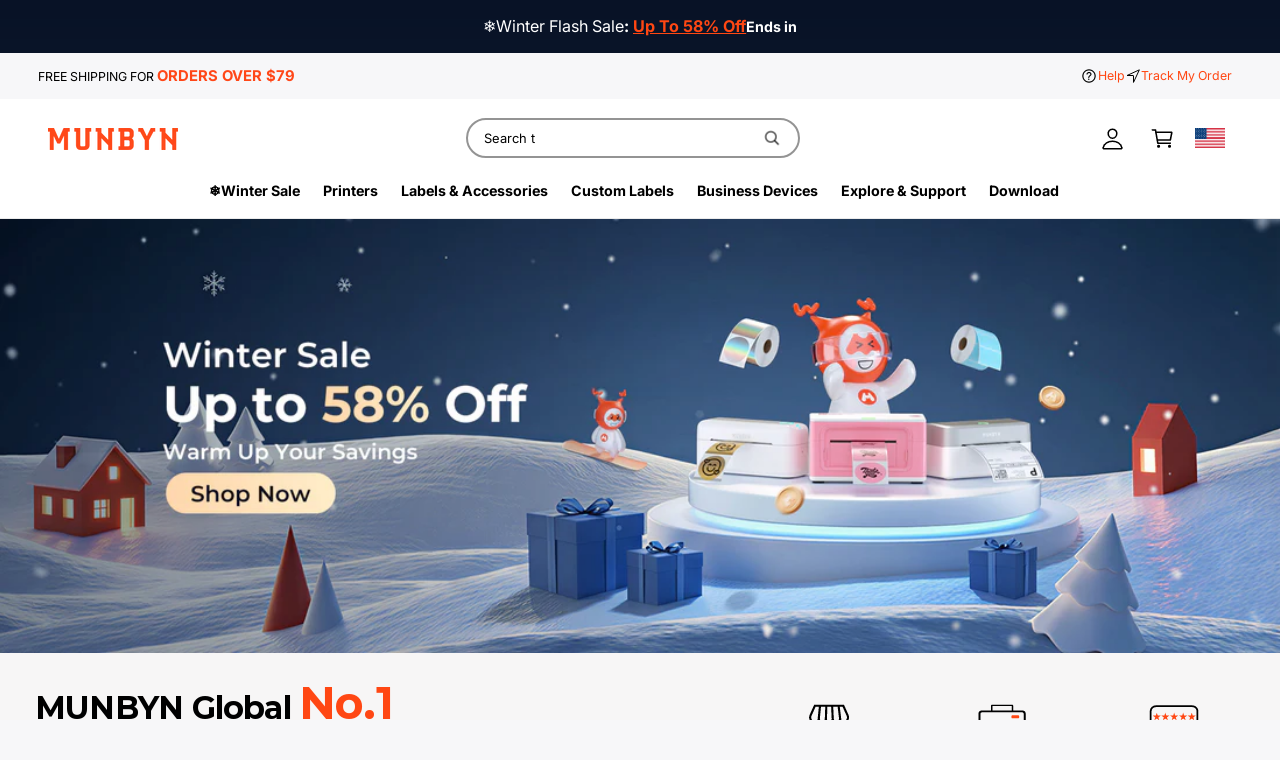

--- FILE ---
content_type: text/html; charset=utf-8
request_url: https://munbyn.com/apps/pagefly
body_size: 80394
content:
<!doctype html>
<html
  class="no-js"
  lang="en"
  
>
  <head>
    <meta charset="utf-8">
    <meta http-equiv="X-UA-Compatible" content="IE=edge">
    <meta name="viewport" content="width=device-width,initial-scale=1">
    <meta name="theme-color" content=""><link rel="canonical" href="https://munbyn.com/apps/pagefly"><link rel="icon" type="image/png" href="//munbyn.com/cdn/shop/files/M_4bcc81e8-0ae2-4bc6-a0cb-eee6a3cd7357.png?crop=center&height=32&v=1736230254&width=32"><link rel="preconnect" href="https://fonts.shopifycdn.com" crossorigin><title>
      MUNBYN
 &ndash; MUNBYN</title>

    

    

<meta property="og:site_name" content="MUNBYN">
<meta property="og:url" content="https://munbyn.com/apps/pagefly">
<meta property="og:title" content="MUNBYN">
<meta property="og:type" content="website">
<meta property="og:description" content="Upgrade your workflow with MUNBYN label printers, receipt printers, thermal labels, barcode scanners &amp; money counters. Fast shipping, easy setup, business-ready."><meta property="og:image" content="http://munbyn.com/cdn/shop/files/MUNBYN_150_150_944d3b73-2bd4-4894-9f5e-e9f06c9b18ae.png?v=1626513727">
  <meta property="og:image:secure_url" content="https://munbyn.com/cdn/shop/files/MUNBYN_150_150_944d3b73-2bd4-4894-9f5e-e9f06c9b18ae.png?v=1626513727">
  <meta property="og:image:width" content="313">
  <meta property="og:image:height" content="313"><meta name="twitter:site" content="@https://x.com/munbyn_official"><meta name="twitter:card" content="summary_large_image">
<meta name="twitter:title" content="MUNBYN">
<meta name="twitter:description" content="Upgrade your workflow with MUNBYN label printers, receipt printers, thermal labels, barcode scanners &amp; money counters. Fast shipping, easy setup, business-ready.">

<meta name="theme:name" content="Ignite">
<meta name="theme:version" content="2.3.0">
<meta name="theme:preset" content="tech">


    <script src="//munbyn.com/cdn/shop/t/247/assets/global.js?v=17700174012163466831769002080" defer="defer"></script><!-- 添加的全局自定义 css -->
    <link href="//munbyn.com/cdn/shop/t/247/assets/custom.css?v=102774852471725552351769002080" rel="stylesheet" type="text/css" media="all" />
    <!-- 添加的自定义 css -->
    <!-- Custom added global js -->
    <script src="//munbyn.com/cdn/shop/t/247/assets/custom.js?v=52092837923738344381769002080" defer="defer"></script><link
        rel="preload"
        href="//munbyn.com/cdn/fonts/inter/inter_n4.b2a3f24c19b4de56e8871f609e73ca7f6d2e2bb9.woff2"
        as="font"
        crossorigin
        fetchpriority="high"
        type="font/woff2"
      ><link
        rel="preload"
        href="//munbyn.com/cdn/fonts/montserrat/montserrat_n7.3c434e22befd5c18a6b4afadb1e3d77c128c7939.woff2"
        as="font"
        crossorigin
        fetchpriority="high"
        type="font/woff2"
      ><script src="//munbyn.com/cdn/shop/t/247/assets/animations.js?v=55825192366330283781769002080" defer="defer"></script><script>window.performance && window.performance.mark && window.performance.mark('shopify.content_for_header.start');</script><meta name="facebook-domain-verification" content="io80d7a23r24z0bvu5je4al0ksv0ws">
<meta name="facebook-domain-verification" content="16cymmn5i7dup4clzdc1wsixkua0vq">
<meta id="shopify-digital-wallet" name="shopify-digital-wallet" content="/26525526/digital_wallets/dialog">
<meta name="shopify-checkout-api-token" content="a050fda413d85a0ded23ec2cc231b725">
<meta id="in-context-paypal-metadata" data-shop-id="26525526" data-venmo-supported="false" data-environment="production" data-locale="en_US" data-paypal-v4="true" data-currency="USD">
<script async="async" src="/checkouts/internal/preloads.js?locale=en-US"></script>
<link rel="preconnect" href="https://shop.app" crossorigin="anonymous">
<script async="async" src="https://shop.app/checkouts/internal/preloads.js?locale=en-US&shop_id=26525526" crossorigin="anonymous"></script>
<script id="apple-pay-shop-capabilities" type="application/json">{"shopId":26525526,"countryCode":"US","currencyCode":"USD","merchantCapabilities":["supports3DS"],"merchantId":"gid:\/\/shopify\/Shop\/26525526","merchantName":"MUNBYN","requiredBillingContactFields":["postalAddress","email","phone"],"requiredShippingContactFields":["postalAddress","email","phone"],"shippingType":"shipping","supportedNetworks":["visa","masterCard","amex","discover","elo","jcb"],"total":{"type":"pending","label":"MUNBYN","amount":"1.00"},"shopifyPaymentsEnabled":true,"supportsSubscriptions":true}</script>
<script id="shopify-features" type="application/json">{"accessToken":"a050fda413d85a0ded23ec2cc231b725","betas":["rich-media-storefront-analytics"],"domain":"munbyn.com","predictiveSearch":true,"shopId":26525526,"locale":"en"}</script>
<script>var Shopify = Shopify || {};
Shopify.shop = "munbyn.myshopify.com";
Shopify.locale = "en";
Shopify.currency = {"active":"USD","rate":"1.0"};
Shopify.country = "US";
Shopify.theme = {"name":"MUNBYN Theme [26 v1.2 Flash Sale]","id":156690809070,"schema_name":"Ignite","schema_version":"2.3.0","theme_store_id":3027,"role":"main"};
Shopify.theme.handle = "null";
Shopify.theme.style = {"id":null,"handle":null};
Shopify.cdnHost = "munbyn.com/cdn";
Shopify.routes = Shopify.routes || {};
Shopify.routes.root = "/";</script>
<script type="module">!function(o){(o.Shopify=o.Shopify||{}).modules=!0}(window);</script>
<script>!function(o){function n(){var o=[];function n(){o.push(Array.prototype.slice.apply(arguments))}return n.q=o,n}var t=o.Shopify=o.Shopify||{};t.loadFeatures=n(),t.autoloadFeatures=n()}(window);</script>
<script>
  window.ShopifyPay = window.ShopifyPay || {};
  window.ShopifyPay.apiHost = "shop.app\/pay";
  window.ShopifyPay.redirectState = "pending";
</script>
<script defer="defer" async type="module" src="//munbyn.com/cdn/shopifycloud/shop-js/modules/v2/client.init-shop-cart-sync_BT-GjEfc.en.esm.js"></script>
<script defer="defer" async type="module" src="//munbyn.com/cdn/shopifycloud/shop-js/modules/v2/chunk.common_D58fp_Oc.esm.js"></script>
<script defer="defer" async type="module" src="//munbyn.com/cdn/shopifycloud/shop-js/modules/v2/chunk.modal_xMitdFEc.esm.js"></script>
<script type="module">
  await import("//munbyn.com/cdn/shopifycloud/shop-js/modules/v2/client.init-shop-cart-sync_BT-GjEfc.en.esm.js");
await import("//munbyn.com/cdn/shopifycloud/shop-js/modules/v2/chunk.common_D58fp_Oc.esm.js");
await import("//munbyn.com/cdn/shopifycloud/shop-js/modules/v2/chunk.modal_xMitdFEc.esm.js");

  window.Shopify.SignInWithShop?.initShopCartSync?.({"fedCMEnabled":true,"windoidEnabled":true});

</script>
<script>
  window.Shopify = window.Shopify || {};
  if (!window.Shopify.featureAssets) window.Shopify.featureAssets = {};
  window.Shopify.featureAssets['shop-js'] = {"shop-cart-sync":["modules/v2/client.shop-cart-sync_DZOKe7Ll.en.esm.js","modules/v2/chunk.common_D58fp_Oc.esm.js","modules/v2/chunk.modal_xMitdFEc.esm.js"],"init-fed-cm":["modules/v2/client.init-fed-cm_B6oLuCjv.en.esm.js","modules/v2/chunk.common_D58fp_Oc.esm.js","modules/v2/chunk.modal_xMitdFEc.esm.js"],"shop-cash-offers":["modules/v2/client.shop-cash-offers_D2sdYoxE.en.esm.js","modules/v2/chunk.common_D58fp_Oc.esm.js","modules/v2/chunk.modal_xMitdFEc.esm.js"],"shop-login-button":["modules/v2/client.shop-login-button_QeVjl5Y3.en.esm.js","modules/v2/chunk.common_D58fp_Oc.esm.js","modules/v2/chunk.modal_xMitdFEc.esm.js"],"pay-button":["modules/v2/client.pay-button_DXTOsIq6.en.esm.js","modules/v2/chunk.common_D58fp_Oc.esm.js","modules/v2/chunk.modal_xMitdFEc.esm.js"],"shop-button":["modules/v2/client.shop-button_DQZHx9pm.en.esm.js","modules/v2/chunk.common_D58fp_Oc.esm.js","modules/v2/chunk.modal_xMitdFEc.esm.js"],"avatar":["modules/v2/client.avatar_BTnouDA3.en.esm.js"],"init-windoid":["modules/v2/client.init-windoid_CR1B-cfM.en.esm.js","modules/v2/chunk.common_D58fp_Oc.esm.js","modules/v2/chunk.modal_xMitdFEc.esm.js"],"init-shop-for-new-customer-accounts":["modules/v2/client.init-shop-for-new-customer-accounts_C_vY_xzh.en.esm.js","modules/v2/client.shop-login-button_QeVjl5Y3.en.esm.js","modules/v2/chunk.common_D58fp_Oc.esm.js","modules/v2/chunk.modal_xMitdFEc.esm.js"],"init-shop-email-lookup-coordinator":["modules/v2/client.init-shop-email-lookup-coordinator_BI7n9ZSv.en.esm.js","modules/v2/chunk.common_D58fp_Oc.esm.js","modules/v2/chunk.modal_xMitdFEc.esm.js"],"init-shop-cart-sync":["modules/v2/client.init-shop-cart-sync_BT-GjEfc.en.esm.js","modules/v2/chunk.common_D58fp_Oc.esm.js","modules/v2/chunk.modal_xMitdFEc.esm.js"],"shop-toast-manager":["modules/v2/client.shop-toast-manager_DiYdP3xc.en.esm.js","modules/v2/chunk.common_D58fp_Oc.esm.js","modules/v2/chunk.modal_xMitdFEc.esm.js"],"init-customer-accounts":["modules/v2/client.init-customer-accounts_D9ZNqS-Q.en.esm.js","modules/v2/client.shop-login-button_QeVjl5Y3.en.esm.js","modules/v2/chunk.common_D58fp_Oc.esm.js","modules/v2/chunk.modal_xMitdFEc.esm.js"],"init-customer-accounts-sign-up":["modules/v2/client.init-customer-accounts-sign-up_iGw4briv.en.esm.js","modules/v2/client.shop-login-button_QeVjl5Y3.en.esm.js","modules/v2/chunk.common_D58fp_Oc.esm.js","modules/v2/chunk.modal_xMitdFEc.esm.js"],"shop-follow-button":["modules/v2/client.shop-follow-button_CqMgW2wH.en.esm.js","modules/v2/chunk.common_D58fp_Oc.esm.js","modules/v2/chunk.modal_xMitdFEc.esm.js"],"checkout-modal":["modules/v2/client.checkout-modal_xHeaAweL.en.esm.js","modules/v2/chunk.common_D58fp_Oc.esm.js","modules/v2/chunk.modal_xMitdFEc.esm.js"],"shop-login":["modules/v2/client.shop-login_D91U-Q7h.en.esm.js","modules/v2/chunk.common_D58fp_Oc.esm.js","modules/v2/chunk.modal_xMitdFEc.esm.js"],"lead-capture":["modules/v2/client.lead-capture_BJmE1dJe.en.esm.js","modules/v2/chunk.common_D58fp_Oc.esm.js","modules/v2/chunk.modal_xMitdFEc.esm.js"],"payment-terms":["modules/v2/client.payment-terms_Ci9AEqFq.en.esm.js","modules/v2/chunk.common_D58fp_Oc.esm.js","modules/v2/chunk.modal_xMitdFEc.esm.js"]};
</script>
<script>(function() {
  var isLoaded = false;
  function asyncLoad() {
    if (isLoaded) return;
    isLoaded = true;
    var urls = ["https:\/\/js.scrumball.cn\/track\/scr_affiliate.ydd38woe2n.prod.js?r=0323\u0026shop=munbyn.myshopify.com","https:\/\/apps-sp.webkul.com\/warranty-management\/js\/wk_warranty.js?shop=munbyn.myshopify.com","https:\/\/cdn-app.sealsubscriptions.com\/shopify\/public\/js\/sealsubscriptions.js?shop=munbyn.myshopify.com","https:\/\/ecommplugins-scripts.trustpilot.com\/v2.1\/js\/header.min.js?settings=eyJrZXkiOiJjaGFuSzUxWnFKRzlCaG5VIiwicyI6InNrdSJ9\u0026v=2.5\u0026shop=munbyn.myshopify.com","https:\/\/ecommplugins-trustboxsettings.trustpilot.com\/munbyn.myshopify.com.js?settings=1747107061962\u0026shop=munbyn.myshopify.com","https:\/\/ecommplugins-scripts.trustpilot.com\/v2.1\/js\/success.min.js?settings=eyJrZXkiOiJjaGFuSzUxWnFKRzlCaG5VIiwicyI6InNrdSIsInQiOlsib3JkZXJzL2Z1bGZpbGxlZCJdLCJ2IjoiIiwiYSI6IlNob3BpZnktMjAyMC0wMSJ9\u0026shop=munbyn.myshopify.com","https:\/\/static.seel.com\/shopify\/worry-free-purchase\/script\/munbyn.myshopify.com.js?shop=munbyn.myshopify.com","https:\/\/dr4qe3ddw9y32.cloudfront.net\/awin-shopify-integration-code.js?aid=93215\u0026v=shopifyApp_5.2.3\u0026ts=1761119351972\u0026shop=munbyn.myshopify.com","https:\/\/cdn-bundler.nice-team.net\/app\/js\/bundler.js?shop=munbyn.myshopify.com","https:\/\/s3.eu-west-1.amazonaws.com\/production-klarna-il-shopify-osm\/d3bc5d6366701989e2db5a93793900883f2d31a6\/munbyn.myshopify.com-1769065462100.js?shop=munbyn.myshopify.com"];
    for (var i = 0; i < urls.length; i++) {
      var s = document.createElement('script');
      s.type = 'text/javascript';
      s.async = true;
      s.src = urls[i];
      var x = document.getElementsByTagName('script')[0];
      x.parentNode.insertBefore(s, x);
    }
  };
  if(window.attachEvent) {
    window.attachEvent('onload', asyncLoad);
  } else {
    window.addEventListener('load', asyncLoad, false);
  }
})();</script>
<script id="__st">var __st={"a":26525526,"offset":28800,"reqid":"70d16311-b13d-45af-96de-4692d44a36d8-1769273956","pageurl":"munbyn.com\/apps\/pagefly","u":"d4f9e2bb331a"};</script>
<script>window.ShopifyPaypalV4VisibilityTracking = true;</script>
<script id="captcha-bootstrap">!function(){'use strict';const t='contact',e='account',n='new_comment',o=[[t,t],['blogs',n],['comments',n],[t,'customer']],c=[[e,'customer_login'],[e,'guest_login'],[e,'recover_customer_password'],[e,'create_customer']],r=t=>t.map((([t,e])=>`form[action*='/${t}']:not([data-nocaptcha='true']) input[name='form_type'][value='${e}']`)).join(','),a=t=>()=>t?[...document.querySelectorAll(t)].map((t=>t.form)):[];function s(){const t=[...o],e=r(t);return a(e)}const i='password',u='form_key',d=['recaptcha-v3-token','g-recaptcha-response','h-captcha-response',i],f=()=>{try{return window.sessionStorage}catch{return}},m='__shopify_v',_=t=>t.elements[u];function p(t,e,n=!1){try{const o=window.sessionStorage,c=JSON.parse(o.getItem(e)),{data:r}=function(t){const{data:e,action:n}=t;return t[m]||n?{data:e,action:n}:{data:t,action:n}}(c);for(const[e,n]of Object.entries(r))t.elements[e]&&(t.elements[e].value=n);n&&o.removeItem(e)}catch(o){console.error('form repopulation failed',{error:o})}}const l='form_type',E='cptcha';function T(t){t.dataset[E]=!0}const w=window,h=w.document,L='Shopify',v='ce_forms',y='captcha';let A=!1;((t,e)=>{const n=(g='f06e6c50-85a8-45c8-87d0-21a2b65856fe',I='https://cdn.shopify.com/shopifycloud/storefront-forms-hcaptcha/ce_storefront_forms_captcha_hcaptcha.v1.5.2.iife.js',D={infoText:'Protected by hCaptcha',privacyText:'Privacy',termsText:'Terms'},(t,e,n)=>{const o=w[L][v],c=o.bindForm;if(c)return c(t,g,e,D).then(n);var r;o.q.push([[t,g,e,D],n]),r=I,A||(h.body.append(Object.assign(h.createElement('script'),{id:'captcha-provider',async:!0,src:r})),A=!0)});var g,I,D;w[L]=w[L]||{},w[L][v]=w[L][v]||{},w[L][v].q=[],w[L][y]=w[L][y]||{},w[L][y].protect=function(t,e){n(t,void 0,e),T(t)},Object.freeze(w[L][y]),function(t,e,n,w,h,L){const[v,y,A,g]=function(t,e,n){const i=e?o:[],u=t?c:[],d=[...i,...u],f=r(d),m=r(i),_=r(d.filter((([t,e])=>n.includes(e))));return[a(f),a(m),a(_),s()]}(w,h,L),I=t=>{const e=t.target;return e instanceof HTMLFormElement?e:e&&e.form},D=t=>v().includes(t);t.addEventListener('submit',(t=>{const e=I(t);if(!e)return;const n=D(e)&&!e.dataset.hcaptchaBound&&!e.dataset.recaptchaBound,o=_(e),c=g().includes(e)&&(!o||!o.value);(n||c)&&t.preventDefault(),c&&!n&&(function(t){try{if(!f())return;!function(t){const e=f();if(!e)return;const n=_(t);if(!n)return;const o=n.value;o&&e.removeItem(o)}(t);const e=Array.from(Array(32),(()=>Math.random().toString(36)[2])).join('');!function(t,e){_(t)||t.append(Object.assign(document.createElement('input'),{type:'hidden',name:u})),t.elements[u].value=e}(t,e),function(t,e){const n=f();if(!n)return;const o=[...t.querySelectorAll(`input[type='${i}']`)].map((({name:t})=>t)),c=[...d,...o],r={};for(const[a,s]of new FormData(t).entries())c.includes(a)||(r[a]=s);n.setItem(e,JSON.stringify({[m]:1,action:t.action,data:r}))}(t,e)}catch(e){console.error('failed to persist form',e)}}(e),e.submit())}));const S=(t,e)=>{t&&!t.dataset[E]&&(n(t,e.some((e=>e===t))),T(t))};for(const o of['focusin','change'])t.addEventListener(o,(t=>{const e=I(t);D(e)&&S(e,y())}));const B=e.get('form_key'),M=e.get(l),P=B&&M;t.addEventListener('DOMContentLoaded',(()=>{const t=y();if(P)for(const e of t)e.elements[l].value===M&&p(e,B);[...new Set([...A(),...v().filter((t=>'true'===t.dataset.shopifyCaptcha))])].forEach((e=>S(e,t)))}))}(h,new URLSearchParams(w.location.search),n,t,e,['guest_login'])})(!0,!0)}();</script>
<script integrity="sha256-4kQ18oKyAcykRKYeNunJcIwy7WH5gtpwJnB7kiuLZ1E=" data-source-attribution="shopify.loadfeatures" defer="defer" src="//munbyn.com/cdn/shopifycloud/storefront/assets/storefront/load_feature-a0a9edcb.js" crossorigin="anonymous"></script>
<script crossorigin="anonymous" defer="defer" src="//munbyn.com/cdn/shopifycloud/storefront/assets/shopify_pay/storefront-65b4c6d7.js?v=20250812"></script>
<script data-source-attribution="shopify.dynamic_checkout.dynamic.init">var Shopify=Shopify||{};Shopify.PaymentButton=Shopify.PaymentButton||{isStorefrontPortableWallets:!0,init:function(){window.Shopify.PaymentButton.init=function(){};var t=document.createElement("script");t.src="https://munbyn.com/cdn/shopifycloud/portable-wallets/latest/portable-wallets.en.js",t.type="module",document.head.appendChild(t)}};
</script>
<script data-source-attribution="shopify.dynamic_checkout.buyer_consent">
  function portableWalletsHideBuyerConsent(e){var t=document.getElementById("shopify-buyer-consent"),n=document.getElementById("shopify-subscription-policy-button");t&&n&&(t.classList.add("hidden"),t.setAttribute("aria-hidden","true"),n.removeEventListener("click",e))}function portableWalletsShowBuyerConsent(e){var t=document.getElementById("shopify-buyer-consent"),n=document.getElementById("shopify-subscription-policy-button");t&&n&&(t.classList.remove("hidden"),t.removeAttribute("aria-hidden"),n.addEventListener("click",e))}window.Shopify?.PaymentButton&&(window.Shopify.PaymentButton.hideBuyerConsent=portableWalletsHideBuyerConsent,window.Shopify.PaymentButton.showBuyerConsent=portableWalletsShowBuyerConsent);
</script>
<script data-source-attribution="shopify.dynamic_checkout.cart.bootstrap">document.addEventListener("DOMContentLoaded",(function(){function t(){return document.querySelector("shopify-accelerated-checkout-cart, shopify-accelerated-checkout")}if(t())Shopify.PaymentButton.init();else{new MutationObserver((function(e,n){t()&&(Shopify.PaymentButton.init(),n.disconnect())})).observe(document.body,{childList:!0,subtree:!0})}}));
</script>
<link id="shopify-accelerated-checkout-styles" rel="stylesheet" media="screen" href="https://munbyn.com/cdn/shopifycloud/portable-wallets/latest/accelerated-checkout-backwards-compat.css" crossorigin="anonymous">
<style id="shopify-accelerated-checkout-cart">
        #shopify-buyer-consent {
  margin-top: 1em;
  display: inline-block;
  width: 100%;
}

#shopify-buyer-consent.hidden {
  display: none;
}

#shopify-subscription-policy-button {
  background: none;
  border: none;
  padding: 0;
  text-decoration: underline;
  font-size: inherit;
  cursor: pointer;
}

#shopify-subscription-policy-button::before {
  box-shadow: none;
}

      </style>
<script id="sections-script" data-sections="header,footer" defer="defer" src="//munbyn.com/cdn/shop/t/247/compiled_assets/scripts.js?v=104390"></script>
<script>window.performance && window.performance.mark && window.performance.mark('shopify.content_for_header.end');</script>


    <style data-shopify>
      @font-face {
  font-family: Inter;
  font-weight: 400;
  font-style: normal;
  font-display: fallback;
  src: url("//munbyn.com/cdn/fonts/inter/inter_n4.b2a3f24c19b4de56e8871f609e73ca7f6d2e2bb9.woff2") format("woff2"),
       url("//munbyn.com/cdn/fonts/inter/inter_n4.af8052d517e0c9ffac7b814872cecc27ae1fa132.woff") format("woff");
}

        @font-face {
  font-family: Inter;
  font-weight: 700;
  font-style: normal;
  font-display: fallback;
  src: url("//munbyn.com/cdn/fonts/inter/inter_n7.02711e6b374660cfc7915d1afc1c204e633421e4.woff2") format("woff2"),
       url("//munbyn.com/cdn/fonts/inter/inter_n7.6dab87426f6b8813070abd79972ceaf2f8d3b012.woff") format("woff");
}

        @font-face {
  font-family: Inter;
  font-weight: 400;
  font-style: italic;
  font-display: fallback;
  src: url("//munbyn.com/cdn/fonts/inter/inter_i4.feae1981dda792ab80d117249d9c7e0f1017e5b3.woff2") format("woff2"),
       url("//munbyn.com/cdn/fonts/inter/inter_i4.62773b7113d5e5f02c71486623cf828884c85c6e.woff") format("woff");
}

        @font-face {
  font-family: Inter;
  font-weight: 700;
  font-style: italic;
  font-display: fallback;
  src: url("//munbyn.com/cdn/fonts/inter/inter_i7.b377bcd4cc0f160622a22d638ae7e2cd9b86ea4c.woff2") format("woff2"),
       url("//munbyn.com/cdn/fonts/inter/inter_i7.7c69a6a34e3bb44fcf6f975857e13b9a9b25beb4.woff") format("woff");
}

        @font-face {
  font-family: Inter;
  font-weight: 500;
  font-style: normal;
  font-display: fallback;
  src: url("//munbyn.com/cdn/fonts/inter/inter_n5.d7101d5e168594dd06f56f290dd759fba5431d97.woff2") format("woff2"),
       url("//munbyn.com/cdn/fonts/inter/inter_n5.5332a76bbd27da00474c136abb1ca3cbbf259068.woff") format("woff");
}

@font-face {
  font-family: Montserrat;
  font-weight: 700;
  font-style: normal;
  font-display: fallback;
  src: url("//munbyn.com/cdn/fonts/montserrat/montserrat_n7.3c434e22befd5c18a6b4afadb1e3d77c128c7939.woff2") format("woff2"),
       url("//munbyn.com/cdn/fonts/montserrat/montserrat_n7.5d9fa6e2cae713c8fb539a9876489d86207fe957.woff") format("woff");
}

        @font-face {
  font-family: Montserrat;
  font-weight: 700;
  font-style: normal;
  font-display: fallback;
  src: url("//munbyn.com/cdn/fonts/montserrat/montserrat_n7.3c434e22befd5c18a6b4afadb1e3d77c128c7939.woff2") format("woff2"),
       url("//munbyn.com/cdn/fonts/montserrat/montserrat_n7.5d9fa6e2cae713c8fb539a9876489d86207fe957.woff") format("woff");
}

        @font-face {
  font-family: Montserrat;
  font-weight: 700;
  font-style: italic;
  font-display: fallback;
  src: url("//munbyn.com/cdn/fonts/montserrat/montserrat_i7.a0d4a463df4f146567d871890ffb3c80408e7732.woff2") format("woff2"),
       url("//munbyn.com/cdn/fonts/montserrat/montserrat_i7.f6ec9f2a0681acc6f8152c40921d2a4d2e1a2c78.woff") format("woff");
}

        @font-face {
  font-family: Montserrat;
  font-weight: 700;
  font-style: italic;
  font-display: fallback;
  src: url("//munbyn.com/cdn/fonts/montserrat/montserrat_i7.a0d4a463df4f146567d871890ffb3c80408e7732.woff2") format("woff2"),
       url("//munbyn.com/cdn/fonts/montserrat/montserrat_i7.f6ec9f2a0681acc6f8152c40921d2a4d2e1a2c78.woff") format("woff");
}

        @font-face {
  font-family: Montserrat;
  font-weight: 500;
  font-style: normal;
  font-display: fallback;
  src: url("//munbyn.com/cdn/fonts/montserrat/montserrat_n5.07ef3781d9c78c8b93c98419da7ad4fbeebb6635.woff2") format("woff2"),
       url("//munbyn.com/cdn/fonts/montserrat/montserrat_n5.adf9b4bd8b0e4f55a0b203cdd84512667e0d5e4d.woff") format("woff");
}


        :root,
        .color-scheme-1 {
          --color-background: 247,247,249;
          --color-background-accent: ,,;
        
          --gradient-background: #f7f7f9;
        

        

        --color-foreground: 0,0,0;
        --color-heading: 0,0,0;
        --color-background-contrast: 174,174,194;
        --color-shadow: 0, 0, 0;
        --color-button: 255,71,19;
        --color-button-alpha: 1.0;
        
          --color-button-gradient: none;
        
        --color-button-text: 255,255,255;
        --color-secondary-button: 247,247,249;
        --color-secondary-button-text: 255,71,19;
        --color-link: 255,71,19;
        --color-caption: 18,18,18;
        --color-badge-foreground: 0,0,0;
        --color-badge-background: 247,247,249;
        --color-badge-border: 0,0,0;
        --color-accent: 255,71,19;
        --payment-terms-background-color: rgb(247 247 249);

        
          --color-heading-gradient-background: none;
          --color-heading-gradient-background-clip: border-box;
          --color-heading-gradient-fill: currentColor;
        

        
          --color-accent-gradient-background: -webkit-radial-gradient(rgba(0, 0, 0, 1), rgba(0, 0, 0, 1) 100%);
          --color-accent-gradient-background-clip: text;
          --color-accent-gradient-fill: transparent;
        
      }
      
        
        .color-scheme-2 {
          --color-background: 255,255,255;
          --color-background-accent: ,,;
        
          --gradient-background: #ffffff;
        

        

        --color-foreground: 0,0,0;
        --color-heading: 18,18,18;
        --color-background-contrast: 191,191,191;
        --color-shadow: 0, 0, 0;
        --color-button: 0,0,0;
        --color-button-alpha: 1.0;
        
          --color-button-gradient: none;
        
        --color-button-text: 255,255,255;
        --color-secondary-button: 255,255,255;
        --color-secondary-button-text: 60,64,67;
        --color-link: 237,66,18;
        --color-caption: 18,18,18;
        --color-badge-foreground: 0,0,0;
        --color-badge-background: 255,255,255;
        --color-badge-border: 0,0,0;
        --color-accent: 237,66,18;
        --payment-terms-background-color: rgb(255 255 255);

        
          --color-heading-gradient-background: none;
          --color-heading-gradient-background-clip: border-box;
          --color-heading-gradient-fill: currentColor;
        

        
          --color-accent-gradient-background: none;
          --color-accent-gradient-background-clip: border-box;
          --color-accent-gradient-fill: currentColor;
        
      }
      
        
        .color-scheme-3 {
          --color-background: 0,0,0;
          --color-background-accent: ,,;
        
          --gradient-background: #000000;
        

        

        --color-foreground: 255,255,255;
        --color-heading: 255,255,255;
        --color-background-contrast: 128,128,128;
        --color-shadow: 0, 0, 0;
        --color-button: 255,71,19;
        --color-button-alpha: 1.0;
        
          --color-button-gradient: none;
        
        --color-button-text: 18,18,18;
        --color-secondary-button: 0,0,0;
        --color-secondary-button-text: 255,255,255;
        --color-link: 255,71,19;
        --color-caption: 255,255,255;
        --color-badge-foreground: 255,255,255;
        --color-badge-background: 0,0,0;
        --color-badge-border: 255,255,255;
        --color-accent: 255,71,19;
        --payment-terms-background-color: rgb(0 0 0);

        
          --color-heading-gradient-background: none;
          --color-heading-gradient-background-clip: border-box;
          --color-heading-gradient-fill: currentColor;
        

        
          --color-accent-gradient-background: none;
          --color-accent-gradient-background-clip: border-box;
          --color-accent-gradient-fill: currentColor;
        
      }
      
        
        .color-scheme-4 {
          --color-background: 255,255,255;
          --color-background-accent: ,,;
        
          --gradient-background: #ffffff;
        

        

        --color-foreground: 0,0,0;
        --color-heading: 0,0,0;
        --color-background-contrast: 191,191,191;
        --color-shadow: 0, 0, 0;
        --color-button: 255,72,25;
        --color-button-alpha: 1.0;
        
          --color-button-gradient: none;
        
        --color-button-text: 255,255,255;
        --color-secondary-button: 255,255,255;
        --color-secondary-button-text: 255,72,25;
        --color-link: 255,72,25;
        --color-caption: 0,0,0;
        --color-badge-foreground: 0,0,0;
        --color-badge-background: 255,255,255;
        --color-badge-border: 0,0,0;
        --color-accent: 255,72,25;
        --payment-terms-background-color: rgb(255 255 255);

        
          --color-heading-gradient-background: none;
          --color-heading-gradient-background-clip: border-box;
          --color-heading-gradient-fill: currentColor;
        

        
          --color-accent-gradient-background: none;
          --color-accent-gradient-background-clip: border-box;
          --color-accent-gradient-fill: currentColor;
        
      }
      
        
        .color-scheme-5 {
          --color-background: 255,71,19;
          --color-background-accent: ,,;
        
          --gradient-background: #ff4713;
        

        

        --color-foreground: 255,255,255;
        --color-heading: 255,255,255;
        --color-background-contrast: 147,32,0;
        --color-shadow: 0, 0, 0;
        --color-button: 255,255,255;
        --color-button-alpha: 1.0;
        
          --color-button-gradient: none;
        
        --color-button-text: 255,71,19;
        --color-secondary-button: 255,71,19;
        --color-secondary-button-text: 255,255,255;
        --color-link: 255,71,19;
        --color-caption: 255,255,255;
        --color-badge-foreground: 255,255,255;
        --color-badge-background: 255,71,19;
        --color-badge-border: 255,255,255;
        --color-accent: 255,71,19;
        --payment-terms-background-color: rgb(255 71 19);

        
          --color-heading-gradient-background: none;
          --color-heading-gradient-background-clip: border-box;
          --color-heading-gradient-fill: currentColor;
        

        
          --color-accent-gradient-background: none;
          --color-accent-gradient-background-clip: border-box;
          --color-accent-gradient-fill: currentColor;
        
      }
      
        
        .color-scheme-6 {
          --color-background: 248,248,248;
          --color-background-accent: ,,;
        
          --gradient-background: #f8f8f8;
        

        

        --color-foreground: 255,255,255;
        --color-heading: 255,255,255;
        --color-background-contrast: 184,184,184;
        --color-shadow: 0, 0, 0;
        --color-button: 18,18,18;
        --color-button-alpha: 1.0;
        
          --color-button-gradient: none;
        
        --color-button-text: 255,255,255;
        --color-secondary-button: 248,248,248;
        --color-secondary-button-text: 255,255,255;
        --color-link: 255,255,255;
        --color-caption: 255,255,255;
        --color-badge-foreground: 255,255,255;
        --color-badge-background: 248,248,248;
        --color-badge-border: 255,255,255;
        --color-accent: 33,249,150;
        --payment-terms-background-color: rgb(248 248 248);

        
          --color-heading-gradient-background: none;
          --color-heading-gradient-background-clip: border-box;
          --color-heading-gradient-fill: currentColor;
        

        
          --color-accent-gradient-background: -webkit-linear-gradient(310deg, rgba(17, 189, 251, 1) 15%, rgba(33, 249, 150, 1) 85%);
          --color-accent-gradient-background-clip: text;
          --color-accent-gradient-fill: transparent;
        
      }
      
        
        .color-scheme-7 {
          --color-background: 255,71,19;
          --color-background-accent: ,,;
        
          --gradient-background: linear-gradient(229deg, rgba(255, 71, 19, 1) 4%, rgba(255, 72, 25, 1) 99%);
        

        

        --color-foreground: 255,255,255;
        --color-heading: 255,255,255;
        --color-background-contrast: 147,32,0;
        --color-shadow: 0, 0, 0;
        --color-button: 255,255,255;
        --color-button-alpha: 1.0;
        
          --color-button-gradient: none;
        
        --color-button-text: 18,18,18;
        --color-secondary-button: 255,71,19;
        --color-secondary-button-text: 255,255,255;
        --color-link: 255,255,255;
        --color-caption: 255,255,255;
        --color-badge-foreground: 255,255,255;
        --color-badge-background: 255,71,19;
        --color-badge-border: 255,255,255;
        --color-accent: 255,71,19;
        --payment-terms-background-color: rgb(255 71 19);

        
          --color-heading-gradient-background: none;
          --color-heading-gradient-background-clip: border-box;
          --color-heading-gradient-fill: currentColor;
        

        
          --color-accent-gradient-background: none;
          --color-accent-gradient-background-clip: border-box;
          --color-accent-gradient-fill: currentColor;
        
      }
      
        
        .color-scheme-8 {
          --color-background: 0,0,0;
          --color-background-accent: 0,0,0;
        
          --gradient-background: rgba(0,0,0,0);
        

        

        --color-foreground: 0,0,0;
        --color-heading: 18,18,18;
        --color-background-contrast: 128,128,128;
        --color-shadow: 0, 0, 0;
        --color-button: 255,72,25;
        --color-button-alpha: 1.0;
        
          --color-button-gradient: none;
        
        --color-button-text: 1,1,1;
        --color-secondary-button: 0,0,0;
        --color-secondary-button-text: 255,72,25;
        --color-link: 255,72,25;
        --color-caption: 18,18,18;
        --color-badge-foreground: 0,0,0;
        --color-badge-background: 0,0,0;
        --color-badge-border: 0,0,0;
        --color-accent: 255,72,25;
        --payment-terms-background-color: rgb(0 0 0);

        
          --color-heading-gradient-background: none;
          --color-heading-gradient-background-clip: border-box;
          --color-heading-gradient-fill: currentColor;
        

        
          --color-accent-gradient-background: -webkit-radial-gradient(rgba(255, 72, 25, 1), rgba(255, 72, 25, 1) 88%);
          --color-accent-gradient-background-clip: text;
          --color-accent-gradient-fill: transparent;
        
      }
      
        
        .color-scheme-9 {
          --color-background: 0,0,0;
          --color-background-accent: ,,;
        
          --gradient-background: rgba(0,0,0,0);
        

        

        --color-foreground: 255,255,255;
        --color-heading: 255,255,255;
        --color-background-contrast: 128,128,128;
        --color-shadow: 0, 0, 0;
        --color-button: 255,72,25;
        --color-button-alpha: 1.0;
        
          --color-button-gradient: none;
        
        --color-button-text: 243,243,243;
        --color-secondary-button: 0,0,0;
        --color-secondary-button-text: 255,71,19;
        --color-link: 255,72,25;
        --color-caption: 255,255,255;
        --color-badge-foreground: 255,255,255;
        --color-badge-background: 0,0,0;
        --color-badge-border: 255,255,255;
        --color-accent: 255,72,25;
        --payment-terms-background-color: rgb(0 0 0);

        
          --color-heading-gradient-background: none;
          --color-heading-gradient-background-clip: border-box;
          --color-heading-gradient-fill: currentColor;
        

        
          --color-accent-gradient-background: -webkit-radial-gradient(rgba(255, 72, 25, 1), rgba(255, 72, 25, 0.84) 88%);
          --color-accent-gradient-background-clip: text;
          --color-accent-gradient-fill: transparent;
        
      }
      
        
        .color-scheme-10 {
          --color-background: 13,28,73;
          --color-background-accent: ,,;
        
          --gradient-background: radial-gradient(rgba(13, 13, 13, 1), rgba(33, 40, 60, 1) 100%);
        

        

        --color-foreground: 255,255,255;
        --color-heading: 255,255,255;
        --color-background-contrast: 17,36,95;
        --color-shadow: 0, 0, 0;
        --color-button: 255,255,255;
        --color-button-alpha: 1.0;
        
        --color-button-gradient: linear-gradient(305deg, rgba(145, 48, 234, 1), rgba(175, 103, 241, 1) 46%, rgba(179, 119, 245, 1) 91%);
        
        --color-button-text: 18,18,18;
        --color-secondary-button: 13,28,73;
        --color-secondary-button-text: 255,255,255;
        --color-link: 255,255,255;
        --color-caption: 255,255,255;
        --color-badge-foreground: 255,255,255;
        --color-badge-background: 13,28,73;
        --color-badge-border: 255,255,255;
        --color-accent: 125,255,43;
        --payment-terms-background-color: rgb(13 28 73);

        
          --color-heading-gradient-background: none;
          --color-heading-gradient-background-clip: border-box;
          --color-heading-gradient-fill: currentColor;
        

        
          --color-accent-gradient-background: -webkit-linear-gradient(0deg, rgba(100, 179, 255, 1) 3%, rgba(234, 145, 254, 1) 98%);
          --color-accent-gradient-background-clip: text;
          --color-accent-gradient-fill: transparent;
        
      }
      
        
        .color-scheme-11 {
          --color-background: 0,0,0;
          --color-background-accent: ,,;
        
          --gradient-background: linear-gradient(180deg, rgba(8, 18, 38, 1), rgba(35, 55, 75, 1) 100%);
        

        

        --color-foreground: 255,255,255;
        --color-heading: 255,255,255;
        --color-background-contrast: 128,128,128;
        --color-shadow: 0, 0, 0;
        --color-button: 255,71,19;
        --color-button-alpha: 1.0;
        
        --color-button-gradient: linear-gradient(138deg, rgba(218, 82, 82, 0.93) 4%, rgba(214, 67, 67, 0.85) 100%);
        
        --color-button-text: 255,255,255;
        --color-secondary-button: 0,0,0;
        --color-secondary-button-text: 255,71,19;
        --color-link: 255,255,255;
        --color-caption: 255,255,255;
        --color-badge-foreground: 255,255,255;
        --color-badge-background: 0,0,0;
        --color-badge-border: 255,255,255;
        --color-accent: 255,71,19;
        --payment-terms-background-color: rgb(0 0 0);

        
          --color-heading-gradient-background: none;
          --color-heading-gradient-background-clip: border-box;
          --color-heading-gradient-fill: currentColor;
        

        
          --color-accent-gradient-background: none;
          --color-accent-gradient-background-clip: border-box;
          --color-accent-gradient-fill: currentColor;
        
      }
      
        
        .color-scheme-12 {
          --color-background: 0,0,0;
          --color-background-accent: ,,;
        
          --gradient-background: rgba(0,0,0,0);
        

        

        --color-foreground: 0,0,0;
        --color-heading: 0,0,0;
        --color-background-contrast: 128,128,128;
        --color-shadow: 0, 0, 0;
        --color-button: 1,1,1;
        --color-button-alpha: 1.0;
        
          --color-button-gradient: none;
        
        --color-button-text: 255,255,255;
        --color-secondary-button: 0,0,0;
        --color-secondary-button-text: 0,0,0;
        --color-link: 13,82,177;
        --color-caption: 0,0,0;
        --color-badge-foreground: 0,0,0;
        --color-badge-background: 0,0,0;
        --color-badge-border: 0,0,0;
        --color-accent: 220,43,255;
        --payment-terms-background-color: rgb(0 0 0);

        
          --color-heading-gradient-background: none;
          --color-heading-gradient-background-clip: border-box;
          --color-heading-gradient-fill: currentColor;
        

        
          --color-accent-gradient-background: -webkit-linear-gradient(139deg, rgba(251, 51, 166, 1), rgba(127, 72, 176, 1) 50%, rgba(48, 145, 211, 1) 100%);
          --color-accent-gradient-background-clip: text;
          --color-accent-gradient-fill: transparent;
        
      }
      
        
        .color-scheme-13 {
          --color-background: 0,0,0;
          --color-background-accent: ,,;
        
          --gradient-background: linear-gradient(
  54deg,
  rgba(250, 246, 244, 1) 18%,
  rgba(255, 255, 255, 1) 52%,
  rgba(245, 247, 250, 1) 100%
);
        

        

        --color-foreground: 1,1,1;
        --color-heading: 1,1,1;
        --color-background-contrast: 128,128,128;
        --color-shadow: 0, 0, 0;
        --color-button: 255,71,19;
        --color-button-alpha: 1.0;
        
          --color-button-gradient: none;
        
        --color-button-text: 255,255,255;
        --color-secondary-button: 0,0,0;
        --color-secondary-button-text: 1,1,1;
        --color-link: 255,71,19;
        --color-caption: 1,1,1;
        --color-badge-foreground: 1,1,1;
        --color-badge-background: 0,0,0;
        --color-badge-border: 1,1,1;
        --color-accent: 255,71,19;
        --payment-terms-background-color: rgb(0 0 0);

        
          --color-heading-gradient-background: none;
          --color-heading-gradient-background-clip: border-box;
          --color-heading-gradient-fill: currentColor;
        

        
          --color-accent-gradient-background: -webkit-linear-gradient(54deg, rgba(255, 210, 60, 1), rgba(255, 160, 40, 1) 45%, rgba(255, 95, 25, 1) 75%, rgba(255, 71, 19, 1) 100%);
          --color-accent-gradient-background-clip: text;
          --color-accent-gradient-fill: transparent;
        
      }
      
        
        .color-scheme-f63c1e9d-def2-40ca-adde-1a04144d62cf {
          --color-background: 247,247,249;
          --color-background-accent: ,,;
        
          --gradient-background: #f7f7f9;
        

        

        --color-foreground: 0,0,0;
        --color-heading: 0,0,0;
        --color-background-contrast: 174,174,194;
        --color-shadow: 0, 0, 0;
        --color-button: 0,0,0;
        --color-button-alpha: 1.0;
        
          --color-button-gradient: none;
        
        --color-button-text: 255,255,255;
        --color-secondary-button: 247,247,249;
        --color-secondary-button-text: 18,18,18;
        --color-link: 0,0,0;
        --color-caption: 18,18,18;
        --color-badge-foreground: 0,0,0;
        --color-badge-background: 247,247,249;
        --color-badge-border: 0,0,0;
        --color-accent: 0,0,0;
        --payment-terms-background-color: rgb(247 247 249);

        
          --color-heading-gradient-background: none;
          --color-heading-gradient-background-clip: border-box;
          --color-heading-gradient-fill: currentColor;
        

        
          --color-accent-gradient-background: -webkit-radial-gradient(rgba(0, 0, 0, 1), rgba(0, 0, 0, 1) 100%);
          --color-accent-gradient-background-clip: text;
          --color-accent-gradient-fill: transparent;
        
      }
      
        
        .color-scheme-746a1356-f09f-4c78-9c3a-49c717081caf {
          --color-background: 255,228,228;
          --color-background-accent: ,,;
        
          --gradient-background: #ffe4e4;
        

        

        --color-foreground: 0,0,0;
        --color-heading: 0,0,0;
        --color-background-contrast: 255,100,100;
        --color-shadow: 0, 0, 0;
        --color-button: 255,71,19;
        --color-button-alpha: 1.0;
        
          --color-button-gradient: none;
        
        --color-button-text: 255,255,255;
        --color-secondary-button: 255,228,228;
        --color-secondary-button-text: 255,71,19;
        --color-link: 255,71,19;
        --color-caption: 18,18,18;
        --color-badge-foreground: 0,0,0;
        --color-badge-background: 255,228,228;
        --color-badge-border: 0,0,0;
        --color-accent: 255,71,19;
        --payment-terms-background-color: rgb(255 228 228);

        
          --color-heading-gradient-background: none;
          --color-heading-gradient-background-clip: border-box;
          --color-heading-gradient-fill: currentColor;
        

        
          --color-accent-gradient-background: -webkit-radial-gradient(rgba(0, 0, 0, 1), rgba(0, 0, 0, 1) 100%);
          --color-accent-gradient-background-clip: text;
          --color-accent-gradient-fill: transparent;
        
      }
      
        
        .color-scheme-3b72cb00-f3ed-4e1c-b624-96202f22eb84 {
          --color-background: 0,0,0;
          --color-background-accent: ,,;
        
          --gradient-background: rgba(0,0,0,0);
        

        

        --color-foreground: 255,255,255;
        --color-heading: 255,255,255;
        --color-background-contrast: 128,128,128;
        --color-shadow: 0, 0, 0;
        --color-button: 255,71,19;
        --color-button-alpha: 1.0;
        
          --color-button-gradient: none;
        
        --color-button-text: 255,255,255;
        --color-secondary-button: 0,0,0;
        --color-secondary-button-text: 255,71,19;
        --color-link: 255,71,19;
        --color-caption: 255,255,255;
        --color-badge-foreground: 255,255,255;
        --color-badge-background: 0,0,0;
        --color-badge-border: 255,255,255;
        --color-accent: 255,71,19;
        --payment-terms-background-color: rgb(0 0 0);

        
          --color-heading-gradient-background: none;
          --color-heading-gradient-background-clip: border-box;
          --color-heading-gradient-fill: currentColor;
        

        
          --color-accent-gradient-background: -webkit-linear-gradient(0deg, rgba(12, 144, 255, 1), rgba(39, 186, 255, 1) 100%);
          --color-accent-gradient-background-clip: text;
          --color-accent-gradient-fill: transparent;
        
      }
      

      

      body, .color-scheme-1, .color-scheme-2, .color-scheme-3, .color-scheme-4, .color-scheme-5, .color-scheme-6, .color-scheme-7, .color-scheme-8, .color-scheme-9, .color-scheme-10, .color-scheme-11, .color-scheme-12, .color-scheme-13, .color-scheme-f63c1e9d-def2-40ca-adde-1a04144d62cf, .color-scheme-746a1356-f09f-4c78-9c3a-49c717081caf, .color-scheme-3b72cb00-f3ed-4e1c-b624-96202f22eb84 {
        color: rgb(var(--color-foreground));
        background-color: rgb(var(--color-background));
      }

      :root {
        /* The direction multiplier is used for RTL-aware transforms and positioning calculations.
           It is set to -1 for RTL languages and 1 for LTR languages, allowing CSS calculations
           to be directionally aware. */
        --direction-multiplier: 1;

        --font-body-family: Inter, sans-serif;
        --font-body-style: normal;
        --font-body-weight: 400;
        --font-body-weight-bold: 700;
        --font-body-letter-spacing: 0.001em;

        --font-heading-family: Montserrat, sans-serif;
        --font-heading-style: normal;
        --font-heading-weight: 700;

        

        --font-button-font-weight: bold;
        --font-button-case: uppercase;
        --font-button-icon-offset: -0.1rem;
        --font-button-letter-spacing: -0.015em;
        --font-button-text-size: 1.3rem;

        --font-body-scale: 0.95;
        --font-heading-scale: 0.8421052631578947;
        --font-heading-case: none;
        --font-heading-letter-spacing: -0.029em;

        --media-padding: px;
        --media-border-opacity: 0.0;
        --media-border-width: 0px;
        --media-radius: 16px;
        --media-shadow-opacity: 0.0;
        --media-shadow-horizontal-offset: 0px;
        --media-shadow-vertical-offset: 0px;
        --media-shadow-blur-radius: 0px;
        --media-shadow-visible: 0;

        --page-width: 144rem;
        --px-mobile: 2rem;
        --page-width-margin: 0rem;

        --product-card-image-padding: 0.8rem;
        --product-card-image-scale: 1.0;
        --product-card-corner-radius: 0.8rem;
        --product-card-text-alignment: start;
        --product-card-border-width: 0.0rem;
        --product-card-border-opacity: 0.0;
        --product-card-shadow-opacity: 0.0;
        --product-card-shadow-visible: 0;
        --product-card-shadow-horizontal-offset: 0.0rem;
        --product-card-shadow-vertical-offset: 0.0rem;
        --product-card-shadow-blur-radius: 0.0rem;
        --product-card-star-color: 245,225,33;
        --product-card-icon-width: 32px;

        --inventory-stock-low-color: 230,103,17;
        --inventory-stock-normal-color: 85,175,16;
        --inventory-stock-continue-color: 85,175,16;
        --inventory-stock-out-color: 91,91,91;

        
          --product-card-price-color: 234,7,7;
        

        

        --collection-card-image-padding: 0.0rem;
        --collection-card-corner-radius: 0.0rem;
        --collection-card-image-scale: 1.0;
        --collection-card-text-alignment: center;
        --collection-card-border-width: 0.0rem;
        --collection-card-border-opacity: 0.0;
        --collection-card-shadow-opacity: 0.0;
        --collection-card-shadow-visible: 0;
        --collection-card-shadow-horizontal-offset: 0.0rem;
        --collection-card-shadow-vertical-offset: 0.0rem;
        --collection-card-shadow-blur-radius: 0.0rem;
        --collection-card-image-background: 255,255,255,1.0;

        --blog-card-image-padding: 0.0rem;
        --blog-card-corner-radius: 0.8rem;
        --blog-card-border-width: 0.0rem;
        --blog-card-border-opacity: 0.0;
        --blog-card-shadow-opacity: 0.0;
        --blog-card-shadow-visible: 0;
        --blog-card-shadow-horizontal-offset: 0.0rem;
        --blog-card-shadow-vertical-offset: 0.0rem;
        --blog-card-shadow-blur-radius: 0.0rem;
        --blog-card-image-background: 255,255,255,1.0;

        

        --badge-text-size: 1.2rem;
        --badge-text-weight: bold;
        --badge-border-width: 1px;
        --badge-border-style: solid;

        --badge-sold-out-foreground: 255 255 255 / 1.0;
        --badge-sold-out-border: 0 0 0 / 0.0;
        --badge-sold-out-background: linear-gradient(127deg, rgba(13, 13, 13, 0.8) 11%, rgba(49, 49, 49, 0.8) 78%);
        
        --badge-custom-foreground: 255 255 255 / 1.0;
        --badge-custom-border: 0 0 0 / 0.0;
        --badge-custom-background: radial-gradient(rgba(255, 72, 25, 1) 20%, rgba(255, 72, 25, 0.96) 82%);
        
        
        --badge-preorder-foreground: 21 118 49 / 1.0;
        --badge-preorder-border: 255 255 255 / 1.0;
        --badge-preorder-background: linear-gradient(137deg, rgba(234, 234, 234, 0.62), rgba(241, 241, 241, 0.27) 100%);
        
        
        
        --badge-new-foreground: 255 255 255 / 1.0;
        --badge-new-border: 0 0 0 / 0.0;
        --badge-new-background: linear-gradient(129deg, rgba(33, 119, 179, 0.8), rgba(61, 157, 222, 0.8) 100%);
        
        
        --badge-sale-foreground: 255 255 255 / 1.0;
        --badge-sale-border: 0 0 0 / 0.0;
        --badge-sale-background: linear-gradient(144deg, rgba(255, 71, 19, 1), rgba(218, 50, 67, 0.8) 97%, rgba(247, 23, 23, 0.8) 97.482%);
        

        --popup-border-width: 1px;
        --popup-border-opacity: 0.08;
        --popup-corner-radius: 12px;
        --promo-corner-radius: 6px;
        --popup-shadow-opacity: 0.15;
        --popup-shadow-horizontal-offset: 0px;
        --popup-shadow-vertical-offset: 0px;
        --popup-shadow-blur-radius: 5px;

        --drawer-border-width: 1px;
        --drawer-border-opacity: 0.1;
        --drawer-shadow-opacity: 0.0;
        --drawer-shadow-horizontal-offset: 0px;
        --drawer-shadow-vertical-offset: 4px;
        --drawer-shadow-blur-radius: 5px;

        --grid-desktop-vertical-spacing: 20px;
        --grid-desktop-horizontal-spacing: 20px;
        --grid-desktop-horizontal-spacing-initial: 20px;
        --grid-mobile-vertical-spacing: calc(var(--px-mobile) * 0.8);
        --grid-mobile-horizontal-spacing: calc(var(--px-mobile) * 0.8);

        --text-boxes-radius: 16px;
        --text-boxes-border-opacity: 0.0;
        --text-boxes-border-width: 0px;
        --text-boxes-shadow-opacity: 0.0;
        --text-boxes-shadow-visible: 0;
        --text-boxes-shadow-horizontal-offset: 0px;
        --text-boxes-shadow-vertical-offset: 0px;
        --text-boxes-shadow-blur-radius: 0px;

        --buttons-radius: 6px;
        --buttons-radius-outset: 7px;
        --buttons-border-width: 1px;
        --buttons-border-opacity: 1.0;
        --buttons-shadow-opacity: 0.0;
        --buttons-shadow-visible: 0;
        --buttons-shadow-horizontal-offset: 0px;
        --buttons-shadow-vertical-offset: 0px;
        --buttons-shadow-blur-radius: 0px;
        --buttons-border-offset: 0.3px;

        --inputs-radius: 6px;
        --inputs-border-width: 1px;
        --inputs-border-opacity: 0.35;
        --inputs-shadow-opacity: 0.0;
        --inputs-shadow-horizontal-offset: 0px;
        --inputs-margin-offset: 0px;
        --inputs-shadow-vertical-offset: 0px;
        --inputs-shadow-blur-radius: 0px;
        --inputs-radius-outset: 7px;

        --variant-pills-radius: 6px;
        --variant-pills-border-width: 1px;
        --variant-pills-border-opacity: 0.35;
        --variant-pills-shadow-opacity: 0.0;
        --variant-pills-shadow-horizontal-offset: 0px;
        --variant-pills-shadow-vertical-offset: 0px;
        --variant-pills-shadow-blur-radius: 0px;

        --color-overlay: #010101;

        
        --spacing-section: 42px;

        --breadcrumb-padding: 1.3rem;
        --panel-corner-radius: 6px;
        --controls-corner-radius: 40px;
        --pagination-border-width: 0.1rem;
        --swatch-input--border-radius: 50%;
        --spacer-thickness: 3px;
        --easter-egg-let-it-snow: url(//munbyn.com/cdn/shop/t/247/assets/snow.webp?v=160252599929562084641769002080);

        --flash-sale-corner-radius: 16px;
        --flash-sale-color: #ffffff;
        --flash-sale-color-light: #ff4819;
      }

      *,
      *::before,
      *::after {
        box-sizing: inherit;
        -webkit-font-smoothing: antialiased;
      }

      html {
        box-sizing: border-box;
        font-size: calc(var(--font-body-scale) * 62.5%);
        height: 100%;
        -moz-osx-font-smoothing: grayscale;
        -webkit-text-size-adjust: 100%;
      }

      body {
        min-height: 100%;
        margin: 0;
        font-size: 1.5rem;
        overflow-wrap: break-word;
        word-break: break-word;
        letter-spacing: var(--font-body-letter-spacing);
        line-height: calc(1 + 0.8 / var(--font-body-scale));
        font-family: var(--font-body-family);
        font-style: var(--font-body-style);
        font-weight: var(--font-body-weight);
        overflow-x: hidden;
        padding-inline-end: var(--temp-scrollbar-width, 0px);
      }

      .page-is-loading .hidden-during-load {
        visibility: hidden;
      }

      @media screen and (min-width: 750px) {
        :root {
          --spacing-section: 60px;
        }

        body {
          font-size: 1.55rem;
        }

        
          .gradient {
            background-attachment: fixed !important;
          }
        
      }

      @media screen and (min-width: 1100px) {
        body {
          font-size: 1.6rem;
        }
      }
    </style>

    <link href="//munbyn.com/cdn/shop/t/247/assets/base.css?v=163877142454003891501769002080" rel="stylesheet" type="text/css" media="all" />
<link rel="stylesheet" href="//munbyn.com/cdn/shop/t/247/assets/standard.css?v=18460205716453291541769002080" media="print" onload="this.media='all'"><link
        rel="stylesheet"
        href="//munbyn.com/cdn/shop/t/247/assets/component-localization-form.css?v=138472337942733661801769002080"
        media="print"
        onload="this.media='all'"
      >
      <lazy-script
        data-watch-element="localization-form"
        src="//munbyn.com/cdn/shop/t/247/assets/localization-form.js?v=3303190827493513921769002080"
        defer="defer"
      ></lazy-script><link
        rel="stylesheet"
        href="//munbyn.com/cdn/shop/t/247/assets/component-predictive-search.css?v=62479591507126246201769002080"
        media="print"
        onload="this.media='all'"
      ><script>
      document.documentElement.className = document.documentElement.className.replace('no-js', 'js');
      if (Shopify.designMode) {
        document.documentElement.classList.add('shopify-design-mode');
      }

      // Hide JS-hidden elements
      let closedElements = JSON.parse(localStorage.getItem('theme-closed-elements'));
      if (closedElements) {
        let style = document.createElement('style');
        document.head.appendChild(style);

        closedElements.forEach((id) => {
          if (id) {
            style.sheet.insertRule(`#${id} { display: none; }`, style.sheet.cssRules.length);
          }
        });
      }

      // Write the time of day
      (function () {
        const hour = new Date().getHours();
        const html = document.documentElement;

        if (hour >= 5 && hour < 12) {
          html.classList.add('its-morning');
        } else if (hour >= 12 && hour < 17) {
          html.classList.add('its-afternoon');
        } else if (hour >= 17 && hour < 21) {
          html.classList.add('its-evening');
        } else {
          html.classList.add('its-night');
        }
      })();
    </script>

    <lazy-script
      data-watch-element="product-card,.section-product-compare,.section-recently-viewed,product-form,variant-selects,.sticky-cta"
      src="//munbyn.com/cdn/shop/t/247/assets/product-form.js?v=70087826341584989871769002080"
      defer="defer"
    ></lazy-script><link rel="stylesheet" href="//munbyn.com/cdn/shop/t/247/assets/component-popup.css?v=54920554931823947971769002080" media="print" onload="this.media='all'">
        <link rel="stylesheet" href="//munbyn.com/cdn/shop/t/247/assets/quick-add.css?v=68100795381816570001769002080" media="print" onload="this.media='all'"><lazy-script
          data-watch-element="product-card,.section-product-compare,.section-recently-viewed"
          src="//munbyn.com/cdn/shop/t/247/assets/quick-add.js?v=159912876816449980751769002080"
          defer="defer"
        ></lazy-script><!-- Ptengine Tag -->
<script src="https://js.ptengine.com/1ek5rct8.js"></script>
<!-- End Ptengine Tag -->

<!-- Global site tag (gtag.js) - Google Analytics -->
<script async src="https://www.googletagmanager.com/gtag/js?id=G-VWMHP58T53"></script>
<script>
  window.dataLayer = window.dataLayer || [];
  function gtag(){dataLayer.push(arguments);}
  gtag('js', new Date());

  gtag('config', 'G-VWMHP58T53');
</script>

<!-- Global site tag (gtag.js) - Google Ads -->
<script async src="https://www.googletagmanager.com/gtag/js?id=AW-730317990"></script>
<script>
  window.dataLayer = window.dataLayer || [];
  function gtag(){dataLayer.push(arguments);}
  gtag('js', new Date());

  gtag('config', 'AW-730317990');
</script>

<!-- Global site tag (gtag.js) - Google Ads -->
<script async src="https://www.googletagmanager.com/gtag/js?id=AW-436913160"></script>
<script>
  window.dataLayer = window.dataLayer || [];
  function gtag(){dataLayer.push(arguments);}
  gtag('js', new Date());

  gtag('config', 'AW-436913160');
</script>

<script>
  //Page View More Than 3 Minutes Conversion
  setTimeout(function(){
      gtag('event','Page_View_More_Than_3_Mniutes');
  }, 180000);
</script>

<script>
  var dataLayer=[{
    'value': 0.0,
    'currency':'USD'
  }];
</script>

<!-- Google Tag Manager -->
<script>
  (function(w,d,s,l,i){w[l]=w[l]||[];w[l].push({'gtm.start':
  new Date().getTime(),event:'gtm.js'});var f=d.getElementsByTagName(s)[0],
  j=d.createElement(s),dl=l!='dataLayer'?'&l='+l:'';j.async=true;j.src=
  'https://www.googletagmanager.com/gtm.js?id='+i+dl;f.parentNode.insertBefore(j,f);
  })(window,document,'script','dataLayer','GTM-5M8DN2M');
</script>
<!-- End Google Tag Manager -->

<!-- Bing UET -->
<script>
  (function(w,d,t,r,u){var f,n,i;w[u]=w[u]||[],f=function(){var o={ti:"56282971"};o.q=w[u],w[u]=new UET(o),w[u].push("pageLoad")},n=d.createElement(t),n.src=r,n.async=1,n.onload=n.onreadystatechange=function(){var s=this.readyState;s&&s!=="loaded"&&s!=="complete"||(f(),n.onload=n.onreadystatechange=null)},i=d.getElementsByTagName(t)[0],i.parentNode.insertBefore(n,i)})(window,document,"script","//bat.bing.com/bat.js","uetq");
</script>
<script>
  function uet_report_conversion() {window.uetq = window.uetq || [];window.uetq.push('event', 'PRODUCT_PURCHASE', {"ecomm_prodid":"REPLACE_WITH_PRODUCT_ID","ecomm_pagetype":"PURCHASE","revenue_value":Replace_with_Variable_Revenue_Function(),"currency":"USD"});}
</script>
<script>
  (function(w,d,t,r,u){var f,n,i;w[u]=w[u]||[],f=function(){var o={ti:"97142664", tm:"shpfy_ui", enableAutoSpaTracking: true};o.q=w[u],w[u]=new UET(o),w[u].push("pageLoad")},n=d.createElement(t),n.src=r,n.async=1,n.onload=n.onreadystatechange=function(){var s=this.readyState;s&&s!=="loaded"&&s!=="complete"||(f(),n.onload=n.onreadystatechange=null)},i=d.getElementsByTagName(t)[0],i.parentNode.insertBefore(n,i)})(window,document,"script","//bat.bing.com/bat.js","uetq");
</script>

<!-- clarity -->
<script type="text/javascript">
   (function(c,l,a,r,i,t,y){
      c[a]=c[a]||function(){(c[a].q=c[a].q||[]).push(arguments)};
      t=l.createElement(r);t.async=1;t.src="https://www.clarity.ms/tag/"+i;
      y=l.getElementsByTagName(r)[0];y.parentNode.insertBefore(t,y);
  })(window, document, "clarity", "script", "fezzmvyho6");
</script>
<!-- End clarity -->

<script async src="https://www.dwin1.com/93215.js"></script>

<!-- impact 订阅追踪 -->
<script type="text/javascript">
  (function (a, b, c, d, e, f, g) {
    e['ire_o'] = c;
    e[c] =
      e[c] ||
      function () {
        (e[c].a = e[c].a || []).push(arguments);
      };
    f = d.createElement(b);
    g = d.getElementsByTagName(b)[0];
    f.async = 1;
    f.src = a;
    g.parentNode.insertBefore(f, g);
  })('https://utt.impactcdn.com/A5282391-9ae6-40dd-95f7-fd9b369980e31.js', 'script', 'ire', document, window);
</script>
<!-- End impact 订阅追踪 -->

    <script>
  // 修改 voc 聊天工具样式
  document.addEventListener('DOMContentLoaded', () => {
    const targetNode = document.body; // 监听 body 元素的变化
    const config = { childList: true, subtree: true }; // 监听子节点的变化，包括嵌套的节点
    
    const callback = function(mutationsList, observer) {
      mutationsList.forEach(mutation => {
        if (mutation.type === 'childList') {
          mutation.addedNodes.forEach(node => {
            if (node.tagName === 'shulex-chatbot-lancher' || node.tagName === 'SHULEX-CHATBOT-LANCHER') {  
              const shadowRoot = node.shadowRoot;

              if (shadowRoot) {
                // 查找 Shadow Root 内部的 div
                const style = document.createElement('style');
                style.id = 'style';
                const isProductPage = '' == 'product';
                let bottomMobile = '108px';
                let btnBottomDesktop = '110px';
                let iframeBottomDesktop = '160px';
                if (isProductPage) {
                  bottomMobile = '100px';
                  btnBottomDesktop = '110px';
                  iframeBottomDesktop = '164px';
                }
                style.textContent = `
                  #shulex-chatbot-frame {
                    z-index: 9999999999 !important;
                    bottom: ${iframeBottomDesktop} !important;
                  }
                  #livechat_launcher_btn {
                    right: 20px !important;
                    bottom: ${btnBottomDesktop} !important;
                  }
                  @media (max-width: 767px) {
                    #livechat_launcher_btn {
                      scale: .84;
                      right: 8px !important;
                      bottom: ${bottomMobile} !important;
                    }
                  }
                `;
                shadowRoot.appendChild(style);
                observer.disconnect();
              }
            }
          });
        }
      });
    };
  
    const observer = new MutationObserver(callback);
    observer.observe(targetNode, config);
  })
</script>

<!-- 公共函数 -->
<script>
  // 获取指定 cookie 的值
  function getCookieValue(cookieName) {
    // 获取所有 cookie 字符串
    const allCookies = document.cookie;
    // 将 cookie 字符串分割成数组
    const cookiesArray = allCookies.split("; ");
    // 遍历所有 cookie
    for (let i = 0; i < cookiesArray.length; i++) {
      const cookie = cookiesArray[i];
      // 确保 cookie 名称前后没有空格
      const [name, value] = cookie.split("=");
      // 如果找到指定的 cookie 名称，返回值
      if (name === cookieName) {
        return decodeURIComponent(value); // 解码返回的值
      }
    }
    // 如果未找到，返回 null
    return null;
  }

  // 获取 url 里是否有指定查询参数，例如 ?key=value 里的 key
  function getIrclickid({ url, searchParam }) {
    const urlObj = new URL(url);
    const paramValue = urlObj.searchParams.get(searchParam);
    return paramValue;
  }
  
  // 将邮件地址转换成 SHA1 哈希值
  async function hashEmail(email) {
    // 将邮箱地址编码为 Uint8Array
    const encoder = new TextEncoder();
    const data = encoder.encode(email);
  
    // 使用 crypto.subtle.digest 计算 SHA-1 哈希
    const hashBuffer = await crypto.subtle.digest('SHA-1', data);
  
    // 将哈希值转换为十六进制字符串
    const hashArray = Array.from(new Uint8Array(hashBuffer));
    const hashedEmail = hashArray.map(byte => byte.toString(16).padStart(2, '0')).join('');
    return hashedEmail;
  }

  // Omnisend 订阅表单提交的数据示例
  // {
  //   "type": "submit",
  //   "brandID": "5ea24dec99f0b76e78b1b64a",
  //   "form": {
  //     "id": "677f44c9ef3ff98a1103c1f6",
  //     "name": "Wheel of Fortune（speaker）-2025/1/9",
  //     "displayType": "popup",
  //     "versionID": "677f8f45622d57947244e372",
  //     "versionName": "Copy 2 of: Wheel of Fortune（gift card）-2025/1/9"
  //   },
  //   "formValues": {
  //     "emailField": "test0114@test.com"
  //   }
  // }
  // 在用户提交 Omnisend 订阅表单时，触发数组里的数据上传函数
  function omnisendDataSubmit(callbackArray) {
    window.addEventListener("omnisendForms", ({ detail }) => {
      const { type, formValues } = detail;
      if (type === "submit") {
        if (formValues && formValues.emailField) {
          callbackArray.forEach((callback) => {
            callback(formValues.emailField);
          })
        }
      }
    });
  }

  // 在用户提交原生订阅表单时，触发数组里的数据上传函数
  function newsletterDataSubmit(callbackArray) {
    document.addEventListener('submit', function(event) {
      const newsletters = event.target.matches('form.contact-form');
      if (newsletters) {
        const emailInput = event.target.querySelector('input[name="contact[email]"]');  
        
        if (emailInput) {
          const email = emailInput.value;
          sessionStorage.setItem('newsletter-email', email);
        }
      }
    });
    // 在 submit 成功后提交邮箱到 SAS
    document.addEventListener('DOMContentLoaded', () => {
      const url = location.href;
      const target = "customer_posted=true";
      if (url.includes(target)) {
        const savedNewsletterEmail = sessionStorage.getItem('newsletter-email');
        if (savedNewsletterEmail) {
          callbackArray.forEach((callback) => {
            callback(savedNewsletterEmail);
          })
          sessionStorage.removeItem('newsletter-email');
        }
      }
    })
  }
</script>


<script type="text/javascript">
  // 当用户从 SAS 链接进入网站后，在用户订阅时，提交邮箱数据到 SAS，文档 https://shareasale.atlassian.net/wiki/spaces/SAS/pages/388563231/Lead+Tracking+Setup
  function submitToSas(email) {
    const shopifyTrackingCookie = getCookieValue('_shopify_sa_p');
    if (shopifyTrackingCookie && shopifyTrackingCookie.includes('utm_source=ShareASale')) {    
      // 创建 <img> 标签
      const img = document.createElement("img");
      img.id = "_SHRSL_img_1";
      img.src = `https://www.shareasale.com/sale.cfm?tracking=${email}&amount=0.00&merchantID=103785&transtype=lead`;
      img.width = 1;
      img.height = 1;
      document.body.appendChild(img);
    }
  }
  
  // 当用户从 Impact 链接进入网站后，在用户订阅时，提交邮箱数据到 Impact
  function submitToImpact(email) {
    const irclickid = getCookieValue('irclickid') || getIrclickid({ url: location.href, searchParam: 'irclickid' });
    if (irclickid) {
      const UUIDCookie = getCookieValue('_shopify_y');
      if (UUIDCookie) {
        let customerId = '';
        if ('') {
          customerId = '';
        }
        hashEmail(email).then((hashedEmail) => {
          const obj = {
            orderId: `subscription-${hashedEmail}`,
            customProfileId: UUIDCookie,
            customerId: customerId,
            customerEmail: hashedEmail,
            customerStatus: 'New'
          };
          ire('trackConversion', 55885, obj, { verifySiteDefinitionMatch: true });
        });
      }
    }
  }
  
  const thirdPartiesSubmit = [submitToSas, submitToImpact];
  omnisendDataSubmit(thirdPartiesSubmit);
  newsletterDataSubmit(thirdPartiesSubmit);
</script>



<script>
  function submitToImpactIdentify() {
    const irclickid = getCookieValue('irclickid') || getIrclickid({ url: location.href, searchParam: 'irclickid' });
    if (irclickid) {
      // _shopify_y 是保存在 cookie 里的 Shopify 用户唯一令牌，在用户登录前后都不会改变 https://shopify.dev/docs/api/hydrogen/2023-07/utilities/getshopifycookies
      const UUIDCookie = getCookieValue('_shopify_y');

      // IDENTIFY 函数
      if (UUIDCookie) {
        if ('') {
          hashEmail('').then((hashedEmail) => {
            const customerId = '';
            ire('identify', {customerId, customerEmail: hashedEmail, customProfileId: UUIDCookie});
          });
        } else {
          ire('identify', {customerId: '', customerEmail: '', customProfileId: UUIDCookie});
        }
      }
    }
  }
  document.addEventListener('DOMContentLoaded', () => {
    submitToImpactIdentify();
  })
</script>




  <!-- 当用户从 impact 链接进入网站后，在用户注册账号后，提交数据给 impact -->
  <!-- 保存注册信息 -->
  



    

    
    


  

  <meta name="robots" content="noindex">

<!-- BEGIN app block: shopify://apps/geo-pro-geolocation/blocks/geopro/16fc5313-7aee-4e90-ac95-f50fc7c8b657 --><!-- This snippet is used to load Geo:Pro data on the storefront -->
<meta class='geo-ip' content='[base64]'>
<!-- This snippet initializes the plugin -->
<script async>
  try {
    const loadGeoPro=()=>{let e=e=>{if(!e||e.isCrawler||"success"!==e.message){window.geopro_cancel="1";return}let o=e.isAdmin?"el-geoip-location-admin":"el-geoip-location",s=Date.now()+864e5;localStorage.setItem(o,JSON.stringify({value:e.data,expires:s})),e.isAdmin&&localStorage.setItem("el-geoip-admin",JSON.stringify({value:"1",expires:s}))},o=new XMLHttpRequest;o.open("GET","https://geo.geoproapp.com?x-api-key=91e359ab7-2b63-539e-1de2-c4bf731367a7",!0),o.responseType="json",o.onload=()=>e(200===o.status?o.response:null),o.send()},load=!["el-geoip-location-admin","el-geoip-location"].some(e=>{try{let o=JSON.parse(localStorage.getItem(e));return o&&o.expires>Date.now()}catch(s){return!1}});load&&loadGeoPro();
  } catch(e) {
    console.warn('Geo:Pro error', e);
    window.geopro_cancel = '1';
  }
</script>
<script src="https://cdn.shopify.com/extensions/019b746b-26da-7a64-a671-397924f34f11/easylocation-195/assets/easylocation-storefront.min.js" type="text/javascript" async></script>


<!-- END app block --><!-- BEGIN app block: shopify://apps/seal-subscriptions/blocks/subscription-script-append/13b25004-a140-4ab7-b5fe-29918f759699 --><script defer="defer">
	/**	SealSubs loader,version number: 2.0 */
	(function(){
		var loadScript=function(a,b){var c=document.createElement("script");c.setAttribute("defer", "defer");c.type="text/javascript",c.readyState?c.onreadystatechange=function(){("loaded"==c.readyState||"complete"==c.readyState)&&(c.onreadystatechange=null,b())}:c.onload=function(){b()},c.src=a,document.getElementsByTagName("head")[0].appendChild(c)};
		// Set variable to prevent the other loader from requesting the same resources
		window.seal_subs_app_block_loader = true;
		appendScriptUrl('munbyn.myshopify.com');

		// get script url and append timestamp of last change
		function appendScriptUrl(shop) {
			var timeStamp = Math.floor(Date.now() / (1000*1*1));
			var timestampUrl = 'https://app.sealsubscriptions.com/shopify/public/status/shop/'+shop+'.js?'+timeStamp;
			loadScript(timestampUrl, function() {
				// append app script
				if (typeof sealsubscriptions_settings_updated == 'undefined') {
					sealsubscriptions_settings_updated = 'default-by-script';
				}
				var scriptUrl = "https://cdn-app.sealsubscriptions.com/shopify/public/js/sealsubscriptions-main.js?shop="+shop+"&"+sealsubscriptions_settings_updated;
				loadScript(scriptUrl, function(){});
			});
		}
	})();

	var SealSubsScriptAppended = true;
	
</script>

<!-- END app block --><!-- BEGIN app block: shopify://apps/judge-me-reviews/blocks/judgeme_core/61ccd3b1-a9f2-4160-9fe9-4fec8413e5d8 --><!-- Start of Judge.me Core -->






<link rel="dns-prefetch" href="https://cdn2.judge.me/cdn/widget_frontend">
<link rel="dns-prefetch" href="https://cdn.judge.me">
<link rel="dns-prefetch" href="https://cdn1.judge.me">
<link rel="dns-prefetch" href="https://api.judge.me">

<script data-cfasync='false' class='jdgm-settings-script'>window.jdgmSettings={"pagination":5,"disable_web_reviews":false,"badge_no_review_text":"No reviews","badge_n_reviews_text":"{{ n }} review/reviews","badge_star_color":"#FF4817","hide_badge_preview_if_no_reviews":true,"badge_hide_text":false,"enforce_center_preview_badge":false,"widget_title":"The Voice of Our Entrepreneurs","widget_open_form_text":"Write a review","widget_close_form_text":"Cancel review","widget_refresh_page_text":"Refresh page","widget_summary_text":"Based on {{ number_of_reviews }} review/reviews","widget_no_review_text":"Be the first to write a review","widget_name_field_text":"Display name","widget_verified_name_field_text":"Verified Name (public)","widget_name_placeholder_text":"Display name","widget_required_field_error_text":"This field is required.","widget_email_field_text":"Email address","widget_verified_email_field_text":"Verified Email (private, can not be edited)","widget_email_placeholder_text":"Your email address","widget_email_field_error_text":"Please enter a valid email address.","widget_rating_field_text":"Rating","widget_review_title_field_text":"Review Title","widget_review_title_placeholder_text":"Give your review a title","widget_review_body_field_text":"Review content","widget_review_body_placeholder_text":"Start writing here...","widget_pictures_field_text":"Picture/Video (optional)","widget_submit_review_text":"Submit Review","widget_submit_verified_review_text":"Submit Verified Review","widget_submit_success_msg_with_auto_publish":"Thank you! Please refresh the page in a few moments to see your review. You can remove or edit your review by logging into \u003ca href='https://judge.me/login' target='_blank' rel='nofollow noopener'\u003eJudge.me\u003c/a\u003e","widget_submit_success_msg_no_auto_publish":"Thank you! Your review will be published as soon as it is approved by the shop admin. You can remove or edit your review by logging into \u003ca href='https://judge.me/login' target='_blank' rel='nofollow noopener'\u003eJudge.me\u003c/a\u003e","widget_show_default_reviews_out_of_total_text":"Showing {{ n_reviews_shown }} out of {{ n_reviews }} reviews.","widget_show_all_link_text":"Show all","widget_show_less_link_text":"Show less","widget_author_said_text":"{{ reviewer_name }} said:","widget_days_text":"{{ n }} days ago","widget_weeks_text":"{{ n }} week/weeks ago","widget_months_text":"{{ n }} month/months ago","widget_years_text":"{{ n }} year/years ago","widget_yesterday_text":"Yesterday","widget_today_text":"Today","widget_replied_text":"\u003e\u003e {{ shop_name }} replied:","widget_read_more_text":"Read more","widget_reviewer_name_as_initial":"last_initial","widget_rating_filter_color":"#FF4713","widget_rating_filter_see_all_text":"See all reviews","widget_sorting_most_recent_text":"Most Recent","widget_sorting_highest_rating_text":"Highest Rating","widget_sorting_lowest_rating_text":"Lowest Rating","widget_sorting_with_pictures_text":"Only Pictures","widget_sorting_most_helpful_text":"Most Helpful","widget_open_question_form_text":"Ask a question","widget_reviews_subtab_text":"Reviews","widget_questions_subtab_text":"Questions","widget_question_label_text":"Question","widget_answer_label_text":"Answer","widget_question_placeholder_text":"Write your question here","widget_submit_question_text":"Submit Question","widget_question_submit_success_text":"Thank you for your question! We will notify you once it gets answered.","widget_star_color":"#FFAD00","verified_badge_text":"Verified","verified_badge_bg_color":"","verified_badge_text_color":"","verified_badge_placement":"left-of-reviewer-name","widget_review_max_height":3,"widget_hide_border":true,"widget_social_share":true,"widget_thumb":true,"widget_review_location_show":false,"widget_location_format":"","all_reviews_include_out_of_store_products":true,"all_reviews_out_of_store_text":"(out of store)","all_reviews_pagination":100,"all_reviews_product_name_prefix_text":"about","enable_review_pictures":true,"enable_question_anwser":true,"widget_theme":"default","review_date_format":"mm/dd/yyyy","default_sort_method":"most-recent","widget_product_reviews_subtab_text":"Product Reviews","widget_shop_reviews_subtab_text":"Store Reviews","widget_other_products_reviews_text":"Reviews for other products","widget_store_reviews_subtab_text":"Store reviews","widget_no_store_reviews_text":"This store hasn't received any reviews yet","widget_web_restriction_product_reviews_text":"This product hasn't received any reviews yet","widget_no_items_text":"No items found","widget_show_more_text":"Show more","widget_write_a_store_review_text":"Write a Store Review","widget_other_languages_heading":"Reviews in Other Languages","widget_translate_review_text":"Translate review to {{ language }}","widget_translating_review_text":"Translating...","widget_show_original_translation_text":"Show original ({{ language }})","widget_translate_review_failed_text":"Review couldn't be translated.","widget_translate_review_retry_text":"Retry","widget_translate_review_try_again_later_text":"Try again later","show_product_url_for_grouped_product":false,"widget_sorting_pictures_first_text":"Pictures First","show_pictures_on_all_rev_page_mobile":true,"show_pictures_on_all_rev_page_desktop":true,"floating_tab_hide_mobile_install_preference":false,"floating_tab_button_name":"★ Reviews","floating_tab_title":"Let customers speak for us","floating_tab_button_color":"","floating_tab_button_background_color":"","floating_tab_url":"","floating_tab_url_enabled":false,"floating_tab_tab_style":"text","all_reviews_text_badge_text":"Customers rate us {{ shop.metafields.judgeme.all_reviews_rating | round: 1 }}/5 based on {{ shop.metafields.judgeme.all_reviews_count }} reviews.","all_reviews_text_badge_text_branded_style":"{{ shop.metafields.judgeme.all_reviews_rating | round: 1 }} out of 5 stars based on {{ shop.metafields.judgeme.all_reviews_count }} reviews","is_all_reviews_text_badge_a_link":false,"show_stars_for_all_reviews_text_badge":false,"all_reviews_text_badge_url":"","all_reviews_text_style":"branded","all_reviews_text_color_style":"judgeme_brand_color","all_reviews_text_color":"#108474","all_reviews_text_show_jm_brand":false,"featured_carousel_show_header":true,"featured_carousel_title":"The Voice of Our Entrepreneurs","testimonials_carousel_title":"Customers are saying","videos_carousel_title":"Real customer stories","cards_carousel_title":"Customers are saying","featured_carousel_count_text":"from {{ n }} reviews","featured_carousel_add_link_to_all_reviews_page":false,"featured_carousel_url":"","featured_carousel_show_images":true,"featured_carousel_autoslide_interval":5,"featured_carousel_arrows_on_the_sides":false,"featured_carousel_height":250,"featured_carousel_width":80,"featured_carousel_image_size":0,"featured_carousel_image_height":250,"featured_carousel_arrow_color":"#eeeeee","verified_count_badge_style":"branded","verified_count_badge_orientation":"horizontal","verified_count_badge_color_style":"judgeme_brand_color","verified_count_badge_color":"#108474","is_verified_count_badge_a_link":false,"verified_count_badge_url":"","verified_count_badge_show_jm_brand":true,"widget_rating_preset_default":5,"widget_first_sub_tab":"product-reviews","widget_show_histogram":true,"widget_histogram_use_custom_color":true,"widget_pagination_use_custom_color":true,"widget_star_use_custom_color":false,"widget_verified_badge_use_custom_color":false,"widget_write_review_use_custom_color":false,"picture_reminder_submit_button":"Upload Pictures","enable_review_videos":false,"mute_video_by_default":false,"widget_sorting_videos_first_text":"Videos First","widget_review_pending_text":"Pending","featured_carousel_items_for_large_screen":3,"social_share_options_order":"Facebook,Twitter","remove_microdata_snippet":true,"disable_json_ld":false,"enable_json_ld_products":false,"preview_badge_show_question_text":false,"preview_badge_no_question_text":"No questions","preview_badge_n_question_text":"{{ number_of_questions }} question/questions","qa_badge_show_icon":false,"qa_badge_position":"same-row","remove_judgeme_branding":true,"widget_add_search_bar":true,"widget_search_bar_placeholder":"Search","widget_sorting_verified_only_text":"Verified only","featured_carousel_theme":"gallery","featured_carousel_show_rating":true,"featured_carousel_show_title":true,"featured_carousel_show_body":true,"featured_carousel_show_date":false,"featured_carousel_show_reviewer":true,"featured_carousel_show_product":false,"featured_carousel_header_background_color":"#108474","featured_carousel_header_text_color":"#ffffff","featured_carousel_name_product_separator":"reviewed","featured_carousel_full_star_background":"#108474","featured_carousel_empty_star_background":"#dadada","featured_carousel_vertical_theme_background":"#f9fafb","featured_carousel_verified_badge_enable":true,"featured_carousel_verified_badge_color":"#108474","featured_carousel_border_style":"round","featured_carousel_review_line_length_limit":3,"featured_carousel_more_reviews_button_text":"Read more reviews","featured_carousel_view_product_button_text":"View product","all_reviews_page_load_reviews_on":"button_click","all_reviews_page_load_more_text":"Load More Reviews","disable_fb_tab_reviews":false,"enable_ajax_cdn_cache":false,"widget_advanced_speed_features":5,"widget_public_name_text":"displayed publicly like","default_reviewer_name":"John Smith","default_reviewer_name_has_non_latin":true,"widget_reviewer_anonymous":"Anonymous","medals_widget_title":"Judge.me Review Medals","medals_widget_background_color":"#f9fafb","medals_widget_position":"footer_all_pages","medals_widget_border_color":"#f9fafb","medals_widget_verified_text_position":"left","medals_widget_use_monochromatic_version":false,"medals_widget_elements_color":"#108474","show_reviewer_avatar":true,"widget_invalid_yt_video_url_error_text":"Not a YouTube video URL","widget_max_length_field_error_text":"Please enter no more than {0} characters.","widget_show_country_flag":true,"widget_show_collected_via_shop_app":true,"widget_verified_by_shop_badge_style":"light","widget_verified_by_shop_text":"Verified by Shop","widget_show_photo_gallery":true,"widget_load_with_code_splitting":true,"widget_ugc_install_preference":false,"widget_ugc_title":"Made by us, Shared by you","widget_ugc_subtitle":"Tag us to see your picture featured in our page","widget_ugc_arrows_color":"#ffffff","widget_ugc_primary_button_text":"Buy Now","widget_ugc_primary_button_background_color":"#108474","widget_ugc_primary_button_text_color":"#ffffff","widget_ugc_primary_button_border_width":"0","widget_ugc_primary_button_border_style":"none","widget_ugc_primary_button_border_color":"#108474","widget_ugc_primary_button_border_radius":"25","widget_ugc_secondary_button_text":"Load More","widget_ugc_secondary_button_background_color":"#ffffff","widget_ugc_secondary_button_text_color":"#108474","widget_ugc_secondary_button_border_width":"2","widget_ugc_secondary_button_border_style":"solid","widget_ugc_secondary_button_border_color":"#108474","widget_ugc_secondary_button_border_radius":"25","widget_ugc_reviews_button_text":"View Reviews","widget_ugc_reviews_button_background_color":"#ffffff","widget_ugc_reviews_button_text_color":"#108474","widget_ugc_reviews_button_border_width":"2","widget_ugc_reviews_button_border_style":"solid","widget_ugc_reviews_button_border_color":"#108474","widget_ugc_reviews_button_border_radius":"25","widget_ugc_reviews_button_link_to":"judgeme-reviews-page","widget_ugc_show_post_date":true,"widget_ugc_max_width":"800","widget_rating_metafield_value_type":true,"widget_primary_color":"#FF4713","widget_enable_secondary_color":false,"widget_secondary_color":"#edf5f5","widget_summary_average_rating_text":"{{ average_rating }} out of 5","widget_media_grid_title":"Customer photos \u0026 videos","widget_media_grid_see_more_text":"See more","widget_round_style":true,"widget_show_product_medals":false,"widget_verified_by_judgeme_text":"Verified by Judge.me","widget_show_store_medals":false,"widget_verified_by_judgeme_text_in_store_medals":"Verified by Judge.me","widget_media_field_exceed_quantity_message":"Sorry, we can only accept {{ max_media }} for one review.","widget_media_field_exceed_limit_message":"{{ file_name }} is too large, please select a {{ media_type }} less than {{ size_limit }}MB.","widget_review_submitted_text":"Review Submitted!","widget_question_submitted_text":"Question Submitted!","widget_close_form_text_question":"Cancel","widget_write_your_answer_here_text":"Write your answer here","widget_enabled_branded_link":true,"widget_show_collected_by_judgeme":false,"widget_reviewer_name_color":"","widget_write_review_text_color":"#FFFFFF","widget_write_review_bg_color":"#FF4713","widget_collected_by_judgeme_text":"collected by Judge.me","widget_pagination_type":"load_more","widget_load_more_text":"Load More","widget_load_more_color":"#FF4713","widget_full_review_text":"Full Review","widget_read_more_reviews_text":"Read More Reviews","widget_read_questions_text":"Read Questions","widget_questions_and_answers_text":"Questions \u0026 Answers","widget_verified_by_text":"Verified by","widget_verified_text":"Verified","widget_number_of_reviews_text":"{{ number_of_reviews }} reviews","widget_back_button_text":"Back","widget_next_button_text":"Next","widget_custom_forms_filter_button":"Filters","custom_forms_style":"horizontal","widget_show_review_information":false,"how_reviews_are_collected":"How reviews are collected?","widget_show_review_keywords":true,"widget_gdpr_statement":"How we use your data: We'll only contact you about the review you left, and only if necessary. By submitting your review, you agree to Judge.me's \u003ca href='https://judge.me/terms' target='_blank' rel='nofollow noopener'\u003eterms\u003c/a\u003e, \u003ca href='https://judge.me/privacy' target='_blank' rel='nofollow noopener'\u003eprivacy\u003c/a\u003e and \u003ca href='https://judge.me/content-policy' target='_blank' rel='nofollow noopener'\u003econtent\u003c/a\u003e policies.","widget_multilingual_sorting_enabled":false,"widget_translate_review_content_enabled":false,"widget_translate_review_content_method":"manual","popup_widget_review_selection":"automatically_with_pictures","popup_widget_round_border_style":true,"popup_widget_show_title":true,"popup_widget_show_body":true,"popup_widget_show_reviewer":false,"popup_widget_show_product":true,"popup_widget_show_pictures":true,"popup_widget_use_review_picture":true,"popup_widget_show_on_home_page":true,"popup_widget_show_on_product_page":true,"popup_widget_show_on_collection_page":true,"popup_widget_show_on_cart_page":true,"popup_widget_position":"bottom_left","popup_widget_first_review_delay":5,"popup_widget_duration":5,"popup_widget_interval":5,"popup_widget_review_count":5,"popup_widget_hide_on_mobile":true,"review_snippet_widget_round_border_style":true,"review_snippet_widget_card_color":"#FFFFFF","review_snippet_widget_slider_arrows_background_color":"#FFFFFF","review_snippet_widget_slider_arrows_color":"#000000","review_snippet_widget_star_color":"#108474","show_product_variant":false,"all_reviews_product_variant_label_text":"Variant: ","widget_show_verified_branding":true,"widget_ai_summary_title":"Customers say","widget_ai_summary_disclaimer":"AI-powered review summary based on recent customer reviews","widget_show_ai_summary":true,"widget_show_ai_summary_bg":false,"widget_show_review_title_input":true,"redirect_reviewers_invited_via_email":"external_form","request_store_review_after_product_review":true,"request_review_other_products_in_order":true,"review_form_color_scheme":"default","review_form_corner_style":"square","review_form_star_color":{},"review_form_text_color":"#333333","review_form_background_color":"#ffffff","review_form_field_background_color":"#fafafa","review_form_button_color":{},"review_form_button_text_color":"#ffffff","review_form_modal_overlay_color":"#000000","review_content_screen_title_text":"How would you rate this product?","review_content_introduction_text":"We would love it if you would share a bit about your experience.","store_review_form_title_text":"How would you rate this store?","store_review_form_introduction_text":"We would love it if you would share a bit about your experience.","show_review_guidance_text":true,"one_star_review_guidance_text":"Poor","five_star_review_guidance_text":"Great","customer_information_screen_title_text":"About you","customer_information_introduction_text":"Please tell us more about you.","custom_questions_screen_title_text":"Your experience in more detail","custom_questions_introduction_text":"Here are a few questions to help us understand more about your experience.","review_submitted_screen_title_text":"Thanks for your review!","review_submitted_screen_thank_you_text":"We are processing it and it will appear on the store soon.","review_submitted_screen_email_verification_text":"Please confirm your email by clicking the link we just sent you. This helps us keep reviews authentic.","review_submitted_request_store_review_text":"Would you like to share your experience of shopping with us?","review_submitted_review_other_products_text":"Would you like to review these products?","store_review_screen_title_text":"Would you like to share your experience of shopping with us?","store_review_introduction_text":"We value your feedback and use it to improve. Please share any thoughts or suggestions you have.","reviewer_media_screen_title_picture_text":"Share a picture","reviewer_media_introduction_picture_text":"Upload a photo to support your review.","reviewer_media_screen_title_video_text":"Share a video","reviewer_media_introduction_video_text":"Upload a video to support your review.","reviewer_media_screen_title_picture_or_video_text":"Share a picture or video","reviewer_media_introduction_picture_or_video_text":"Upload a photo or video to support your review.","reviewer_media_youtube_url_text":"Paste your Youtube URL here","advanced_settings_next_step_button_text":"Next","advanced_settings_close_review_button_text":"Close","modal_write_review_flow":true,"write_review_flow_required_text":"Required","write_review_flow_privacy_message_text":"We respect your privacy.","write_review_flow_anonymous_text":"Post review as anonymous","write_review_flow_visibility_text":"This won't be visible to other customers.","write_review_flow_multiple_selection_help_text":"Select as many as you like","write_review_flow_single_selection_help_text":"Select one option","write_review_flow_required_field_error_text":"This field is required","write_review_flow_invalid_email_error_text":"Please enter a valid email address","write_review_flow_max_length_error_text":"Max. {{ max_length }} characters.","write_review_flow_media_upload_text":"\u003cb\u003eClick to upload\u003c/b\u003e or drag and drop","write_review_flow_gdpr_statement":"We'll only contact you about your review if necessary. By submitting your review, you agree to our \u003ca href='https://judge.me/terms' target='_blank' rel='nofollow noopener'\u003eterms and conditions\u003c/a\u003e and \u003ca href='https://judge.me/privacy' target='_blank' rel='nofollow noopener'\u003eprivacy policy\u003c/a\u003e.","rating_only_reviews_enabled":true,"show_negative_reviews_help_screen":false,"new_review_flow_help_screen_rating_threshold":3,"negative_review_resolution_screen_title_text":"Tell us more","negative_review_resolution_text":"Your experience matters to us. If there were issues with your purchase, we're here to help. Feel free to reach out to us, we'd love the opportunity to make things right.","negative_review_resolution_button_text":"Contact us","negative_review_resolution_proceed_with_review_text":"Leave a review","negative_review_resolution_subject":"Issue with purchase from {{ shop_name }}.{{ order_name }}","preview_badge_collection_page_install_status":false,"widget_review_custom_css":"","preview_badge_custom_css":"","preview_badge_stars_count":"5-stars","featured_carousel_custom_css":"\n.h2{font-size:32px !important;}\n.jdgm-carousel-title-and-link {\n    display: block !important;\n    text-align: left !important;\n}\n\n.jdgm-carousel-title,\n.jdgm-all-reviews-rating-wrapper {\n    text-align: left !important;\n    margin-left: 0 !important;\n    margin-right: auto !important;\n    display: flex !important;\n    justify-content: flex-start !important;\n}","floating_tab_custom_css":"","all_reviews_widget_custom_css":"","medals_widget_custom_css":"","verified_badge_custom_css":"","all_reviews_text_custom_css":"","transparency_badges_collected_via_store_invite":false,"transparency_badges_from_another_provider":false,"transparency_badges_collected_from_store_visitor":false,"transparency_badges_collected_by_verified_review_provider":false,"transparency_badges_earned_reward":false,"transparency_badges_collected_via_store_invite_text":"Review collected via store invitation","transparency_badges_from_another_provider_text":"Review collected from another provider","transparency_badges_collected_from_store_visitor_text":"Review collected from a store visitor","transparency_badges_written_in_google_text":"Review written in Google","transparency_badges_written_in_etsy_text":"Review written in Etsy","transparency_badges_written_in_shop_app_text":"Review written in Shop App","transparency_badges_earned_reward_text":"Review earned a reward for future purchase","product_review_widget_per_page":10,"widget_store_review_label_text":"Review about the store","checkout_comment_extension_title_on_product_page":"Customer Comments","checkout_comment_extension_num_latest_comment_show":5,"checkout_comment_extension_format":"name_and_timestamp","checkout_comment_customer_name":"last_initial","checkout_comment_comment_notification":true,"preview_badge_collection_page_install_preference":false,"preview_badge_home_page_install_preference":false,"preview_badge_product_page_install_preference":false,"review_widget_install_preference":"","review_carousel_install_preference":false,"floating_reviews_tab_install_preference":"none","verified_reviews_count_badge_install_preference":false,"all_reviews_text_install_preference":false,"review_widget_best_location":false,"judgeme_medals_install_preference":false,"review_widget_revamp_enabled":true,"review_widget_qna_enabled":false,"review_widget_revamp_dual_publish_end_date":"2026-01-08T01:42:16.000+00:00","review_widget_header_theme":"standard","review_widget_widget_title_enabled":true,"review_widget_header_text_size":"medium","review_widget_header_text_weight":"regular","review_widget_average_rating_style":"compact","review_widget_bar_chart_enabled":true,"review_widget_bar_chart_type":"numbers","review_widget_bar_chart_style":"standard","review_widget_expanded_media_gallery_enabled":true,"review_widget_reviews_section_theme":"standard","review_widget_image_style":"thumbnails","review_widget_review_image_ratio":"square","review_widget_stars_size":"medium","review_widget_verified_badge":"standard_text","review_widget_review_title_text_size":"medium","review_widget_review_text_size":"medium","review_widget_review_text_length":"medium","review_widget_number_of_columns_desktop":3,"review_widget_carousel_transition_speed":5,"review_widget_custom_questions_answers_display":"always","review_widget_button_text_color":"#FFFFFF","review_widget_text_color":"#000000","review_widget_lighter_text_color":"#7B7B7B","review_widget_corner_styling":"rounded","review_widget_review_word_singular":"review","review_widget_review_word_plural":"reviews","review_widget_voting_label":"Helpful?","review_widget_shop_reply_label":"Reply from {{ shop_name }}:","review_widget_filters_title":"Filters","qna_widget_question_word_singular":"Question","qna_widget_question_word_plural":"Questions","qna_widget_answer_reply_label":"Answer from {{ answerer_name }}:","qna_content_screen_title_text":"Ask a question about this product","qna_widget_question_required_field_error_text":"Please enter your question.","qna_widget_flow_gdpr_statement":"We'll only contact you about your question if necessary. By submitting your question, you agree to our \u003ca href='https://judge.me/terms' target='_blank' rel='nofollow noopener'\u003eterms and conditions\u003c/a\u003e and \u003ca href='https://judge.me/privacy' target='_blank' rel='nofollow noopener'\u003eprivacy policy\u003c/a\u003e.","qna_widget_question_submitted_text":"Thanks for your question!","qna_widget_close_form_text_question":"Close","qna_widget_question_submit_success_text":"We’ll notify you by email when your question is answered.","all_reviews_widget_v2025_enabled":false,"all_reviews_widget_v2025_header_theme":"default","all_reviews_widget_v2025_widget_title_enabled":true,"all_reviews_widget_v2025_header_text_size":"medium","all_reviews_widget_v2025_header_text_weight":"regular","all_reviews_widget_v2025_average_rating_style":"compact","all_reviews_widget_v2025_bar_chart_enabled":true,"all_reviews_widget_v2025_bar_chart_type":"numbers","all_reviews_widget_v2025_bar_chart_style":"standard","all_reviews_widget_v2025_expanded_media_gallery_enabled":false,"all_reviews_widget_v2025_show_store_medals":true,"all_reviews_widget_v2025_show_photo_gallery":true,"all_reviews_widget_v2025_show_review_keywords":false,"all_reviews_widget_v2025_show_ai_summary":false,"all_reviews_widget_v2025_show_ai_summary_bg":false,"all_reviews_widget_v2025_add_search_bar":false,"all_reviews_widget_v2025_default_sort_method":"most-recent","all_reviews_widget_v2025_reviews_per_page":10,"all_reviews_widget_v2025_reviews_section_theme":"default","all_reviews_widget_v2025_image_style":"thumbnails","all_reviews_widget_v2025_review_image_ratio":"square","all_reviews_widget_v2025_stars_size":"medium","all_reviews_widget_v2025_verified_badge":"bold_badge","all_reviews_widget_v2025_review_title_text_size":"medium","all_reviews_widget_v2025_review_text_size":"medium","all_reviews_widget_v2025_review_text_length":"medium","all_reviews_widget_v2025_number_of_columns_desktop":3,"all_reviews_widget_v2025_carousel_transition_speed":5,"all_reviews_widget_v2025_custom_questions_answers_display":"always","all_reviews_widget_v2025_show_product_variant":false,"all_reviews_widget_v2025_show_reviewer_avatar":true,"all_reviews_widget_v2025_reviewer_name_as_initial":"","all_reviews_widget_v2025_review_location_show":false,"all_reviews_widget_v2025_location_format":"","all_reviews_widget_v2025_show_country_flag":false,"all_reviews_widget_v2025_verified_by_shop_badge_style":"light","all_reviews_widget_v2025_social_share":false,"all_reviews_widget_v2025_social_share_options_order":"Facebook,Twitter,LinkedIn,Pinterest","all_reviews_widget_v2025_pagination_type":"standard","all_reviews_widget_v2025_button_text_color":"#FFFFFF","all_reviews_widget_v2025_text_color":"#000000","all_reviews_widget_v2025_lighter_text_color":"#7B7B7B","all_reviews_widget_v2025_corner_styling":"soft","all_reviews_widget_v2025_title":"Customer reviews","all_reviews_widget_v2025_ai_summary_title":"Customers say about this store","all_reviews_widget_v2025_no_review_text":"Be the first to write a review","platform":"shopify","branding_url":"https://app.judge.me/reviews/stores/munbyn.com","branding_text":"Powered by Judge.me","locale":"en","reply_name":"MUNBYN","widget_version":"3.0","footer":true,"autopublish":true,"review_dates":true,"enable_custom_form":false,"shop_use_review_site":true,"shop_locale":"en","enable_multi_locales_translations":false,"show_review_title_input":true,"review_verification_email_status":"always","can_be_branded":true,"reply_name_text":"MUNBYN"};</script> <style class='jdgm-settings-style'>.jdgm-xx{left:0}:root{--jdgm-primary-color: #FF4713;--jdgm-secondary-color: rgba(255,71,19,0.1);--jdgm-star-color: #FFAD00;--jdgm-write-review-text-color: #FFFFFF;--jdgm-write-review-bg-color: #FF4713;--jdgm-paginate-color: #FF4713;--jdgm-border-radius: 10;--jdgm-reviewer-name-color: #FF4713}.jdgm-histogram__bar-content{background-color:#FF4713}.jdgm-rev[data-verified-buyer=true] .jdgm-rev__icon.jdgm-rev__icon:after,.jdgm-rev__buyer-badge.jdgm-rev__buyer-badge{color:white;background-color:#FF4713}.jdgm-review-widget--small .jdgm-gallery.jdgm-gallery .jdgm-gallery__thumbnail-link:nth-child(8) .jdgm-gallery__thumbnail-wrapper.jdgm-gallery__thumbnail-wrapper:before{content:"See more"}@media only screen and (min-width: 768px){.jdgm-gallery.jdgm-gallery .jdgm-gallery__thumbnail-link:nth-child(8) .jdgm-gallery__thumbnail-wrapper.jdgm-gallery__thumbnail-wrapper:before{content:"See more"}}.jdgm-rev__thumb-btn{color:#FF4713}.jdgm-rev__thumb-btn:hover{opacity:0.8}.jdgm-rev__thumb-btn:not([disabled]):hover,.jdgm-rev__thumb-btn:hover,.jdgm-rev__thumb-btn:active,.jdgm-rev__thumb-btn:visited{color:#FF4713}.jdgm-preview-badge .jdgm-star.jdgm-star{color:#FF4817}.jdgm-prev-badge[data-average-rating='0.00']{display:none !important}.jdgm-widget.jdgm-all-reviews-widget,.jdgm-widget .jdgm-rev-widg{border:none;padding:0}.jdgm-author-fullname{display:none !important}.jdgm-author-all-initials{display:none !important}.jdgm-rev-widg__title{visibility:hidden}.jdgm-rev-widg__summary-text{visibility:hidden}.jdgm-prev-badge__text{visibility:hidden}.jdgm-rev__prod-link-prefix:before{content:'about'}.jdgm-rev__variant-label:before{content:'Variant: '}.jdgm-rev__out-of-store-text:before{content:'(out of store)'}.jdgm-preview-badge[data-template="product"]{display:none !important}.jdgm-preview-badge[data-template="collection"]{display:none !important}.jdgm-preview-badge[data-template="index"]{display:none !important}.jdgm-review-widget[data-from-snippet="true"]{display:none !important}.jdgm-verified-count-badget[data-from-snippet="true"]{display:none !important}.jdgm-carousel-wrapper[data-from-snippet="true"]{display:none !important}.jdgm-all-reviews-text[data-from-snippet="true"]{display:none !important}.jdgm-medals-section[data-from-snippet="true"]{display:none !important}.jdgm-ugc-media-wrapper[data-from-snippet="true"]{display:none !important}.jdgm-rev__transparency-badge[data-badge-type="review_collected_via_store_invitation"]{display:none !important}.jdgm-rev__transparency-badge[data-badge-type="review_collected_from_another_provider"]{display:none !important}.jdgm-rev__transparency-badge[data-badge-type="review_collected_from_store_visitor"]{display:none !important}.jdgm-rev__transparency-badge[data-badge-type="review_written_in_etsy"]{display:none !important}.jdgm-rev__transparency-badge[data-badge-type="review_written_in_google_business"]{display:none !important}.jdgm-rev__transparency-badge[data-badge-type="review_written_in_shop_app"]{display:none !important}.jdgm-rev__transparency-badge[data-badge-type="review_earned_for_future_purchase"]{display:none !important}.jdgm-review-snippet-widget .jdgm-rev-snippet-widget__cards-container .jdgm-rev-snippet-card{border-radius:8px;background:#fff}.jdgm-review-snippet-widget .jdgm-rev-snippet-widget__cards-container .jdgm-rev-snippet-card__rev-rating .jdgm-star{color:#108474}.jdgm-review-snippet-widget .jdgm-rev-snippet-widget__prev-btn,.jdgm-review-snippet-widget .jdgm-rev-snippet-widget__next-btn{border-radius:50%;background:#fff}.jdgm-review-snippet-widget .jdgm-rev-snippet-widget__prev-btn>svg,.jdgm-review-snippet-widget .jdgm-rev-snippet-widget__next-btn>svg{fill:#000}.jdgm-full-rev-modal.rev-snippet-widget .jm-mfp-container .jm-mfp-content,.jdgm-full-rev-modal.rev-snippet-widget .jm-mfp-container .jdgm-full-rev__icon,.jdgm-full-rev-modal.rev-snippet-widget .jm-mfp-container .jdgm-full-rev__pic-img,.jdgm-full-rev-modal.rev-snippet-widget .jm-mfp-container .jdgm-full-rev__reply{border-radius:8px}.jdgm-full-rev-modal.rev-snippet-widget .jm-mfp-container .jdgm-full-rev[data-verified-buyer="true"] .jdgm-full-rev__icon::after{border-radius:8px}.jdgm-full-rev-modal.rev-snippet-widget .jm-mfp-container .jdgm-full-rev .jdgm-rev__buyer-badge{border-radius:calc( 8px / 2 )}.jdgm-full-rev-modal.rev-snippet-widget .jm-mfp-container .jdgm-full-rev .jdgm-full-rev__replier::before{content:'MUNBYN'}.jdgm-full-rev-modal.rev-snippet-widget .jm-mfp-container .jdgm-full-rev .jdgm-full-rev__product-button{border-radius:calc( 8px * 6 )}
</style> <style class='jdgm-settings-style'></style>

  
  
  
  <style class='jdgm-miracle-styles'>
  @-webkit-keyframes jdgm-spin{0%{-webkit-transform:rotate(0deg);-ms-transform:rotate(0deg);transform:rotate(0deg)}100%{-webkit-transform:rotate(359deg);-ms-transform:rotate(359deg);transform:rotate(359deg)}}@keyframes jdgm-spin{0%{-webkit-transform:rotate(0deg);-ms-transform:rotate(0deg);transform:rotate(0deg)}100%{-webkit-transform:rotate(359deg);-ms-transform:rotate(359deg);transform:rotate(359deg)}}@font-face{font-family:'JudgemeStar';src:url("[data-uri]") format("woff");font-weight:normal;font-style:normal}.jdgm-star{font-family:'JudgemeStar';display:inline !important;text-decoration:none !important;padding:0 4px 0 0 !important;margin:0 !important;font-weight:bold;opacity:1;-webkit-font-smoothing:antialiased;-moz-osx-font-smoothing:grayscale}.jdgm-star:hover{opacity:1}.jdgm-star:last-of-type{padding:0 !important}.jdgm-star.jdgm--on:before{content:"\e000"}.jdgm-star.jdgm--off:before{content:"\e001"}.jdgm-star.jdgm--half:before{content:"\e002"}.jdgm-widget *{margin:0;line-height:1.4;-webkit-box-sizing:border-box;-moz-box-sizing:border-box;box-sizing:border-box;-webkit-overflow-scrolling:touch}.jdgm-hidden{display:none !important;visibility:hidden !important}.jdgm-temp-hidden{display:none}.jdgm-spinner{width:40px;height:40px;margin:auto;border-radius:50%;border-top:2px solid #eee;border-right:2px solid #eee;border-bottom:2px solid #eee;border-left:2px solid #ccc;-webkit-animation:jdgm-spin 0.8s infinite linear;animation:jdgm-spin 0.8s infinite linear}.jdgm-spinner:empty{display:block}.jdgm-prev-badge{display:block !important}

</style>


  
  
   


<script data-cfasync='false' class='jdgm-script'>
!function(e){window.jdgm=window.jdgm||{},jdgm.CDN_HOST="https://cdn2.judge.me/cdn/widget_frontend/",jdgm.CDN_HOST_ALT="https://cdn2.judge.me/cdn/widget_frontend/",jdgm.API_HOST="https://api.judge.me/",jdgm.CDN_BASE_URL="https://cdn.shopify.com/extensions/019beb2a-7cf9-7238-9765-11a892117c03/judgeme-extensions-316/assets/",
jdgm.docReady=function(d){(e.attachEvent?"complete"===e.readyState:"loading"!==e.readyState)?
setTimeout(d,0):e.addEventListener("DOMContentLoaded",d)},jdgm.loadCSS=function(d,t,o,a){
!o&&jdgm.loadCSS.requestedUrls.indexOf(d)>=0||(jdgm.loadCSS.requestedUrls.push(d),
(a=e.createElement("link")).rel="stylesheet",a.class="jdgm-stylesheet",a.media="nope!",
a.href=d,a.onload=function(){this.media="all",t&&setTimeout(t)},e.body.appendChild(a))},
jdgm.loadCSS.requestedUrls=[],jdgm.loadJS=function(e,d){var t=new XMLHttpRequest;
t.onreadystatechange=function(){4===t.readyState&&(Function(t.response)(),d&&d(t.response))},
t.open("GET",e),t.onerror=function(){if(e.indexOf(jdgm.CDN_HOST)===0&&jdgm.CDN_HOST_ALT!==jdgm.CDN_HOST){var f=e.replace(jdgm.CDN_HOST,jdgm.CDN_HOST_ALT);jdgm.loadJS(f,d)}},t.send()},jdgm.docReady((function(){(window.jdgmLoadCSS||e.querySelectorAll(
".jdgm-widget, .jdgm-all-reviews-page").length>0)&&(jdgmSettings.widget_load_with_code_splitting?
parseFloat(jdgmSettings.widget_version)>=3?jdgm.loadCSS(jdgm.CDN_HOST+"widget_v3/base.css"):
jdgm.loadCSS(jdgm.CDN_HOST+"widget/base.css"):jdgm.loadCSS(jdgm.CDN_HOST+"shopify_v2.css"),
jdgm.loadJS(jdgm.CDN_HOST+"loa"+"der.js"))}))}(document);
</script>
<noscript><link rel="stylesheet" type="text/css" media="all" href="https://cdn2.judge.me/cdn/widget_frontend/shopify_v2.css"></noscript>

<!-- BEGIN app snippet: theme_fix_tags --><script>
  (function() {
    var jdgmThemeFixes = {"146136924398":{"html":"","css":".jdgm-histogram__frequency {\n    white-space: nowrap;\n}","js":""}};
    if (!jdgmThemeFixes) return;
    var thisThemeFix = jdgmThemeFixes[Shopify.theme.id];
    if (!thisThemeFix) return;

    if (thisThemeFix.html) {
      document.addEventListener("DOMContentLoaded", function() {
        var htmlDiv = document.createElement('div');
        htmlDiv.classList.add('jdgm-theme-fix-html');
        htmlDiv.innerHTML = thisThemeFix.html;
        document.body.append(htmlDiv);
      });
    };

    if (thisThemeFix.css) {
      var styleTag = document.createElement('style');
      styleTag.classList.add('jdgm-theme-fix-style');
      styleTag.innerHTML = thisThemeFix.css;
      document.head.append(styleTag);
    };

    if (thisThemeFix.js) {
      var scriptTag = document.createElement('script');
      scriptTag.classList.add('jdgm-theme-fix-script');
      scriptTag.innerHTML = thisThemeFix.js;
      document.head.append(scriptTag);
    };
  })();
</script>
<!-- END app snippet -->
<!-- End of Judge.me Core -->



<!-- END app block --><!-- BEGIN app block: shopify://apps/pagefly-page-builder/blocks/app-embed/83e179f7-59a0-4589-8c66-c0dddf959200 -->

<!-- BEGIN app snippet: pagefly-cro-ab-testing-main -->







<script>
  ;(function () {
    const url = new URL(window.location)
    const viewParam = url.searchParams.get('view')
    if (viewParam && viewParam.includes('variant-pf-')) {
      url.searchParams.set('pf_v', viewParam)
      url.searchParams.delete('view')
      window.history.replaceState({}, '', url)
    }
  })()
</script>



<script type='module'>
  
  window.PAGEFLY_CRO = window.PAGEFLY_CRO || {}

  window.PAGEFLY_CRO['data_debug'] = {
    original_template_suffix: "",
    allow_ab_test: false,
    ab_test_start_time: 0,
    ab_test_end_time: 0,
    today_date_time: 1769273957000,
  }
  window.PAGEFLY_CRO['GA4'] = { enabled: true}
</script>

<!-- END app snippet -->








  <script src='https://cdn.shopify.com/extensions/019bb4f9-aed6-78a3-be91-e9d44663e6bf/pagefly-page-builder-215/assets/pagefly-helper.js' defer='defer'></script>

  <script src='https://cdn.shopify.com/extensions/019bb4f9-aed6-78a3-be91-e9d44663e6bf/pagefly-page-builder-215/assets/pagefly-general-helper.js' defer='defer'></script>

  <script src='https://cdn.shopify.com/extensions/019bb4f9-aed6-78a3-be91-e9d44663e6bf/pagefly-page-builder-215/assets/pagefly-snap-slider.js' defer='defer'></script>

  <script src='https://cdn.shopify.com/extensions/019bb4f9-aed6-78a3-be91-e9d44663e6bf/pagefly-page-builder-215/assets/pagefly-slideshow-v3.js' defer='defer'></script>

  <script src='https://cdn.shopify.com/extensions/019bb4f9-aed6-78a3-be91-e9d44663e6bf/pagefly-page-builder-215/assets/pagefly-slideshow-v4.js' defer='defer'></script>

  <script src='https://cdn.shopify.com/extensions/019bb4f9-aed6-78a3-be91-e9d44663e6bf/pagefly-page-builder-215/assets/pagefly-glider.js' defer='defer'></script>

  <script src='https://cdn.shopify.com/extensions/019bb4f9-aed6-78a3-be91-e9d44663e6bf/pagefly-page-builder-215/assets/pagefly-slideshow-v1-v2.js' defer='defer'></script>

  <script src='https://cdn.shopify.com/extensions/019bb4f9-aed6-78a3-be91-e9d44663e6bf/pagefly-page-builder-215/assets/pagefly-product-media.js' defer='defer'></script>

  <script src='https://cdn.shopify.com/extensions/019bb4f9-aed6-78a3-be91-e9d44663e6bf/pagefly-page-builder-215/assets/pagefly-product.js' defer='defer'></script>


<script id='pagefly-helper-data' type='application/json'>
  {
    "page_optimization": {
      "assets_prefetching": false
    },
    "elements_asset_mapper": {
      "Accordion": "https://cdn.shopify.com/extensions/019bb4f9-aed6-78a3-be91-e9d44663e6bf/pagefly-page-builder-215/assets/pagefly-accordion.js",
      "Accordion3": "https://cdn.shopify.com/extensions/019bb4f9-aed6-78a3-be91-e9d44663e6bf/pagefly-page-builder-215/assets/pagefly-accordion3.js",
      "CountDown": "https://cdn.shopify.com/extensions/019bb4f9-aed6-78a3-be91-e9d44663e6bf/pagefly-page-builder-215/assets/pagefly-countdown.js",
      "GMap1": "https://cdn.shopify.com/extensions/019bb4f9-aed6-78a3-be91-e9d44663e6bf/pagefly-page-builder-215/assets/pagefly-gmap.js",
      "GMap2": "https://cdn.shopify.com/extensions/019bb4f9-aed6-78a3-be91-e9d44663e6bf/pagefly-page-builder-215/assets/pagefly-gmap.js",
      "GMapBasicV2": "https://cdn.shopify.com/extensions/019bb4f9-aed6-78a3-be91-e9d44663e6bf/pagefly-page-builder-215/assets/pagefly-gmap.js",
      "GMapAdvancedV2": "https://cdn.shopify.com/extensions/019bb4f9-aed6-78a3-be91-e9d44663e6bf/pagefly-page-builder-215/assets/pagefly-gmap.js",
      "HTML.Video": "https://cdn.shopify.com/extensions/019bb4f9-aed6-78a3-be91-e9d44663e6bf/pagefly-page-builder-215/assets/pagefly-htmlvideo.js",
      "HTML.Video2": "https://cdn.shopify.com/extensions/019bb4f9-aed6-78a3-be91-e9d44663e6bf/pagefly-page-builder-215/assets/pagefly-htmlvideo2.js",
      "HTML.Video3": "https://cdn.shopify.com/extensions/019bb4f9-aed6-78a3-be91-e9d44663e6bf/pagefly-page-builder-215/assets/pagefly-htmlvideo2.js",
      "BackgroundVideo": "https://cdn.shopify.com/extensions/019bb4f9-aed6-78a3-be91-e9d44663e6bf/pagefly-page-builder-215/assets/pagefly-htmlvideo2.js",
      "Instagram": "https://cdn.shopify.com/extensions/019bb4f9-aed6-78a3-be91-e9d44663e6bf/pagefly-page-builder-215/assets/pagefly-instagram.js",
      "Instagram2": "https://cdn.shopify.com/extensions/019bb4f9-aed6-78a3-be91-e9d44663e6bf/pagefly-page-builder-215/assets/pagefly-instagram.js",
      "Insta3": "https://cdn.shopify.com/extensions/019bb4f9-aed6-78a3-be91-e9d44663e6bf/pagefly-page-builder-215/assets/pagefly-instagram3.js",
      "Tabs": "https://cdn.shopify.com/extensions/019bb4f9-aed6-78a3-be91-e9d44663e6bf/pagefly-page-builder-215/assets/pagefly-tab.js",
      "Tabs3": "https://cdn.shopify.com/extensions/019bb4f9-aed6-78a3-be91-e9d44663e6bf/pagefly-page-builder-215/assets/pagefly-tab3.js",
      "ProductBox": "https://cdn.shopify.com/extensions/019bb4f9-aed6-78a3-be91-e9d44663e6bf/pagefly-page-builder-215/assets/pagefly-cart.js",
      "FBPageBox2": "https://cdn.shopify.com/extensions/019bb4f9-aed6-78a3-be91-e9d44663e6bf/pagefly-page-builder-215/assets/pagefly-facebook.js",
      "FBLikeButton2": "https://cdn.shopify.com/extensions/019bb4f9-aed6-78a3-be91-e9d44663e6bf/pagefly-page-builder-215/assets/pagefly-facebook.js",
      "TwitterFeed2": "https://cdn.shopify.com/extensions/019bb4f9-aed6-78a3-be91-e9d44663e6bf/pagefly-page-builder-215/assets/pagefly-twitter.js",
      "Paragraph4": "https://cdn.shopify.com/extensions/019bb4f9-aed6-78a3-be91-e9d44663e6bf/pagefly-page-builder-215/assets/pagefly-paragraph4.js",

      "AliReviews": "https://cdn.shopify.com/extensions/019bb4f9-aed6-78a3-be91-e9d44663e6bf/pagefly-page-builder-215/assets/pagefly-3rd-elements.js",
      "BackInStock": "https://cdn.shopify.com/extensions/019bb4f9-aed6-78a3-be91-e9d44663e6bf/pagefly-page-builder-215/assets/pagefly-3rd-elements.js",
      "GloboBackInStock": "https://cdn.shopify.com/extensions/019bb4f9-aed6-78a3-be91-e9d44663e6bf/pagefly-page-builder-215/assets/pagefly-3rd-elements.js",
      "GrowaveWishlist": "https://cdn.shopify.com/extensions/019bb4f9-aed6-78a3-be91-e9d44663e6bf/pagefly-page-builder-215/assets/pagefly-3rd-elements.js",
      "InfiniteOptionsShopPad": "https://cdn.shopify.com/extensions/019bb4f9-aed6-78a3-be91-e9d44663e6bf/pagefly-page-builder-215/assets/pagefly-3rd-elements.js",
      "InkybayProductPersonalizer": "https://cdn.shopify.com/extensions/019bb4f9-aed6-78a3-be91-e9d44663e6bf/pagefly-page-builder-215/assets/pagefly-3rd-elements.js",
      "LimeSpot": "https://cdn.shopify.com/extensions/019bb4f9-aed6-78a3-be91-e9d44663e6bf/pagefly-page-builder-215/assets/pagefly-3rd-elements.js",
      "Loox": "https://cdn.shopify.com/extensions/019bb4f9-aed6-78a3-be91-e9d44663e6bf/pagefly-page-builder-215/assets/pagefly-3rd-elements.js",
      "Opinew": "https://cdn.shopify.com/extensions/019bb4f9-aed6-78a3-be91-e9d44663e6bf/pagefly-page-builder-215/assets/pagefly-3rd-elements.js",
      "Powr": "https://cdn.shopify.com/extensions/019bb4f9-aed6-78a3-be91-e9d44663e6bf/pagefly-page-builder-215/assets/pagefly-3rd-elements.js",
      "ProductReviews": "https://cdn.shopify.com/extensions/019bb4f9-aed6-78a3-be91-e9d44663e6bf/pagefly-page-builder-215/assets/pagefly-3rd-elements.js",
      "PushOwl": "https://cdn.shopify.com/extensions/019bb4f9-aed6-78a3-be91-e9d44663e6bf/pagefly-page-builder-215/assets/pagefly-3rd-elements.js",
      "ReCharge": "https://cdn.shopify.com/extensions/019bb4f9-aed6-78a3-be91-e9d44663e6bf/pagefly-page-builder-215/assets/pagefly-3rd-elements.js",
      "Rivyo": "https://cdn.shopify.com/extensions/019bb4f9-aed6-78a3-be91-e9d44663e6bf/pagefly-page-builder-215/assets/pagefly-3rd-elements.js",
      "TrackingMore": "https://cdn.shopify.com/extensions/019bb4f9-aed6-78a3-be91-e9d44663e6bf/pagefly-page-builder-215/assets/pagefly-3rd-elements.js",
      "Vitals": "https://cdn.shopify.com/extensions/019bb4f9-aed6-78a3-be91-e9d44663e6bf/pagefly-page-builder-215/assets/pagefly-3rd-elements.js",
      "Wiser": "https://cdn.shopify.com/extensions/019bb4f9-aed6-78a3-be91-e9d44663e6bf/pagefly-page-builder-215/assets/pagefly-3rd-elements.js"
    },
    "custom_elements_mapper": {
      "pf-click-action-element": "https://cdn.shopify.com/extensions/019bb4f9-aed6-78a3-be91-e9d44663e6bf/pagefly-page-builder-215/assets/pagefly-click-action-element.js",
      "pf-dialog-element": "https://cdn.shopify.com/extensions/019bb4f9-aed6-78a3-be91-e9d44663e6bf/pagefly-page-builder-215/assets/pagefly-dialog-element.js"
    }
  }
</script>


<!-- END app block --><!-- BEGIN app block: shopify://apps/impact-com/blocks/consent_mode/adac1a7f-d17f-4936-8a12-45628cdd8add --><script id="consent_script" defer>
  window.Shopify.loadFeatures(
    [
      {
        name: 'consent-tracking-api',
        version: '0.1',
      },
    ],
    error => {
      if (error) {
        // Rescue error
      }

      document.addEventListener("visitorConsentCollected", (event) => {
        // Do nothing
      });
    },
  );
</script>

<!-- END app block --><!-- BEGIN app block: shopify://apps/impact-com/blocks/utt/adac1a7f-d17f-4936-8a12-45628cdd8add -->

<script id="advocate_jwt_script" defer>
  (function() {
    if (window.advocateScriptInitialized) {
      console.log("Advocate script already loaded, skipping...");
      return;
    }

    window.advocateScriptInitialized = true;

    async function fetchJWT(shopUrl, customerId) {
      try {
        const response = await fetch(`https://saasler-impact.herokuapp.com/api/v1/advocate_widget_jwt?customer_id=${customerId}&shop_url=${shopUrl}`);

        const data = await response.json();

        window.impactToken = data.jwt;
      } catch (error) {
        console.error("Error fetching data: ", error);
      }
    }

    const shopUrl = Shopify.shop;
    const customerId = __st.cid;

    fetchJWT(shopUrl, customerId).then(() => {
      const uttUrl = "https://utt.impactcdn.com/A5282391-9ae6-40dd-95f7-fd9b369980e31.js";

      (function(a,b,c,d,e,f,g){e['ire_o']=c;e[c]=e[c]||function(){(e[c].a=e[c].a||[]).push(arguments)};f=d.createElement(b);g=d.getElementsByTagName(b)[0];f.async=1;f.src=a;g.parentNode.insertBefore(f,g);})(`${uttUrl}`,'script','ire',document,window); ire('identify');
    });
  })();
</script>

<!-- END app block --><script src="https://cdn.shopify.com/extensions/019b7cd0-6587-73c3-9937-bcc2249fa2c4/lb-upsell-227/assets/lb-selleasy.js" type="text/javascript" defer="defer"></script>
<script src="https://cdn.shopify.com/extensions/019b8d54-2388-79d8-becc-d32a3afe2c7a/omnisend-50/assets/omnisend-in-shop.js" type="text/javascript" defer="defer"></script>
<script src="https://cdn.shopify.com/extensions/019bec76-bf04-75b3-9131-34827afe520d/smile-io-275/assets/smile-loader.js" type="text/javascript" defer="defer"></script>
<script src="https://cdn.shopify.com/extensions/019beb2a-7cf9-7238-9765-11a892117c03/judgeme-extensions-316/assets/loader.js" type="text/javascript" defer="defer"></script>
<link href="https://monorail-edge.shopifysvc.com" rel="dns-prefetch">
<script>(function(){if ("sendBeacon" in navigator && "performance" in window) {try {var session_token_from_headers = performance.getEntriesByType('navigation')[0].serverTiming.find(x => x.name == '_s').description;} catch {var session_token_from_headers = undefined;}var session_cookie_matches = document.cookie.match(/_shopify_s=([^;]*)/);var session_token_from_cookie = session_cookie_matches && session_cookie_matches.length === 2 ? session_cookie_matches[1] : "";var session_token = session_token_from_headers || session_token_from_cookie || "";function handle_abandonment_event(e) {var entries = performance.getEntries().filter(function(entry) {return /monorail-edge.shopifysvc.com/.test(entry.name);});if (!window.abandonment_tracked && entries.length === 0) {window.abandonment_tracked = true;var currentMs = Date.now();var navigation_start = performance.timing.navigationStart;var payload = {shop_id: 26525526,url: window.location.href,navigation_start,duration: currentMs - navigation_start,session_token,page_type: ""};window.navigator.sendBeacon("https://monorail-edge.shopifysvc.com/v1/produce", JSON.stringify({schema_id: "online_store_buyer_site_abandonment/1.1",payload: payload,metadata: {event_created_at_ms: currentMs,event_sent_at_ms: currentMs}}));}}window.addEventListener('pagehide', handle_abandonment_event);}}());</script>
<script id="web-pixels-manager-setup">(function e(e,d,r,n,o){if(void 0===o&&(o={}),!Boolean(null===(a=null===(i=window.Shopify)||void 0===i?void 0:i.analytics)||void 0===a?void 0:a.replayQueue)){var i,a;window.Shopify=window.Shopify||{};var t=window.Shopify;t.analytics=t.analytics||{};var s=t.analytics;s.replayQueue=[],s.publish=function(e,d,r){return s.replayQueue.push([e,d,r]),!0};try{self.performance.mark("wpm:start")}catch(e){}var l=function(){var e={modern:/Edge?\/(1{2}[4-9]|1[2-9]\d|[2-9]\d{2}|\d{4,})\.\d+(\.\d+|)|Firefox\/(1{2}[4-9]|1[2-9]\d|[2-9]\d{2}|\d{4,})\.\d+(\.\d+|)|Chrom(ium|e)\/(9{2}|\d{3,})\.\d+(\.\d+|)|(Maci|X1{2}).+ Version\/(15\.\d+|(1[6-9]|[2-9]\d|\d{3,})\.\d+)([,.]\d+|)( \(\w+\)|)( Mobile\/\w+|) Safari\/|Chrome.+OPR\/(9{2}|\d{3,})\.\d+\.\d+|(CPU[ +]OS|iPhone[ +]OS|CPU[ +]iPhone|CPU IPhone OS|CPU iPad OS)[ +]+(15[._]\d+|(1[6-9]|[2-9]\d|\d{3,})[._]\d+)([._]\d+|)|Android:?[ /-](13[3-9]|1[4-9]\d|[2-9]\d{2}|\d{4,})(\.\d+|)(\.\d+|)|Android.+Firefox\/(13[5-9]|1[4-9]\d|[2-9]\d{2}|\d{4,})\.\d+(\.\d+|)|Android.+Chrom(ium|e)\/(13[3-9]|1[4-9]\d|[2-9]\d{2}|\d{4,})\.\d+(\.\d+|)|SamsungBrowser\/([2-9]\d|\d{3,})\.\d+/,legacy:/Edge?\/(1[6-9]|[2-9]\d|\d{3,})\.\d+(\.\d+|)|Firefox\/(5[4-9]|[6-9]\d|\d{3,})\.\d+(\.\d+|)|Chrom(ium|e)\/(5[1-9]|[6-9]\d|\d{3,})\.\d+(\.\d+|)([\d.]+$|.*Safari\/(?![\d.]+ Edge\/[\d.]+$))|(Maci|X1{2}).+ Version\/(10\.\d+|(1[1-9]|[2-9]\d|\d{3,})\.\d+)([,.]\d+|)( \(\w+\)|)( Mobile\/\w+|) Safari\/|Chrome.+OPR\/(3[89]|[4-9]\d|\d{3,})\.\d+\.\d+|(CPU[ +]OS|iPhone[ +]OS|CPU[ +]iPhone|CPU IPhone OS|CPU iPad OS)[ +]+(10[._]\d+|(1[1-9]|[2-9]\d|\d{3,})[._]\d+)([._]\d+|)|Android:?[ /-](13[3-9]|1[4-9]\d|[2-9]\d{2}|\d{4,})(\.\d+|)(\.\d+|)|Mobile Safari.+OPR\/([89]\d|\d{3,})\.\d+\.\d+|Android.+Firefox\/(13[5-9]|1[4-9]\d|[2-9]\d{2}|\d{4,})\.\d+(\.\d+|)|Android.+Chrom(ium|e)\/(13[3-9]|1[4-9]\d|[2-9]\d{2}|\d{4,})\.\d+(\.\d+|)|Android.+(UC? ?Browser|UCWEB|U3)[ /]?(15\.([5-9]|\d{2,})|(1[6-9]|[2-9]\d|\d{3,})\.\d+)\.\d+|SamsungBrowser\/(5\.\d+|([6-9]|\d{2,})\.\d+)|Android.+MQ{2}Browser\/(14(\.(9|\d{2,})|)|(1[5-9]|[2-9]\d|\d{3,})(\.\d+|))(\.\d+|)|K[Aa][Ii]OS\/(3\.\d+|([4-9]|\d{2,})\.\d+)(\.\d+|)/},d=e.modern,r=e.legacy,n=navigator.userAgent;return n.match(d)?"modern":n.match(r)?"legacy":"unknown"}(),u="modern"===l?"modern":"legacy",c=(null!=n?n:{modern:"",legacy:""})[u],f=function(e){return[e.baseUrl,"/wpm","/b",e.hashVersion,"modern"===e.buildTarget?"m":"l",".js"].join("")}({baseUrl:d,hashVersion:r,buildTarget:u}),m=function(e){var d=e.version,r=e.bundleTarget,n=e.surface,o=e.pageUrl,i=e.monorailEndpoint;return{emit:function(e){var a=e.status,t=e.errorMsg,s=(new Date).getTime(),l=JSON.stringify({metadata:{event_sent_at_ms:s},events:[{schema_id:"web_pixels_manager_load/3.1",payload:{version:d,bundle_target:r,page_url:o,status:a,surface:n,error_msg:t},metadata:{event_created_at_ms:s}}]});if(!i)return console&&console.warn&&console.warn("[Web Pixels Manager] No Monorail endpoint provided, skipping logging."),!1;try{return self.navigator.sendBeacon.bind(self.navigator)(i,l)}catch(e){}var u=new XMLHttpRequest;try{return u.open("POST",i,!0),u.setRequestHeader("Content-Type","text/plain"),u.send(l),!0}catch(e){return console&&console.warn&&console.warn("[Web Pixels Manager] Got an unhandled error while logging to Monorail."),!1}}}}({version:r,bundleTarget:l,surface:e.surface,pageUrl:self.location.href,monorailEndpoint:e.monorailEndpoint});try{o.browserTarget=l,function(e){var d=e.src,r=e.async,n=void 0===r||r,o=e.onload,i=e.onerror,a=e.sri,t=e.scriptDataAttributes,s=void 0===t?{}:t,l=document.createElement("script"),u=document.querySelector("head"),c=document.querySelector("body");if(l.async=n,l.src=d,a&&(l.integrity=a,l.crossOrigin="anonymous"),s)for(var f in s)if(Object.prototype.hasOwnProperty.call(s,f))try{l.dataset[f]=s[f]}catch(e){}if(o&&l.addEventListener("load",o),i&&l.addEventListener("error",i),u)u.appendChild(l);else{if(!c)throw new Error("Did not find a head or body element to append the script");c.appendChild(l)}}({src:f,async:!0,onload:function(){if(!function(){var e,d;return Boolean(null===(d=null===(e=window.Shopify)||void 0===e?void 0:e.analytics)||void 0===d?void 0:d.initialized)}()){var d=window.webPixelsManager.init(e)||void 0;if(d){var r=window.Shopify.analytics;r.replayQueue.forEach((function(e){var r=e[0],n=e[1],o=e[2];d.publishCustomEvent(r,n,o)})),r.replayQueue=[],r.publish=d.publishCustomEvent,r.visitor=d.visitor,r.initialized=!0}}},onerror:function(){return m.emit({status:"failed",errorMsg:"".concat(f," has failed to load")})},sri:function(e){var d=/^sha384-[A-Za-z0-9+/=]+$/;return"string"==typeof e&&d.test(e)}(c)?c:"",scriptDataAttributes:o}),m.emit({status:"loading"})}catch(e){m.emit({status:"failed",errorMsg:(null==e?void 0:e.message)||"Unknown error"})}}})({shopId: 26525526,storefrontBaseUrl: "https://munbyn.com",extensionsBaseUrl: "https://extensions.shopifycdn.com/cdn/shopifycloud/web-pixels-manager",monorailEndpoint: "https://monorail-edge.shopifysvc.com/unstable/produce_batch",surface: "storefront-renderer",enabledBetaFlags: ["2dca8a86"],webPixelsConfigList: [{"id":"1579352302","configuration":"{\"accountID\":\"selleasy-metrics-track\"}","eventPayloadVersion":"v1","runtimeContext":"STRICT","scriptVersion":"5aac1f99a8ca74af74cea751ede503d2","type":"APP","apiClientId":5519923,"privacyPurposes":[],"dataSharingAdjustments":{"protectedCustomerApprovalScopes":["read_customer_email","read_customer_name","read_customer_personal_data"]}},{"id":"1537605870","configuration":"{\"webPixelName\":\"Judge.me\"}","eventPayloadVersion":"v1","runtimeContext":"STRICT","scriptVersion":"34ad157958823915625854214640f0bf","type":"APP","apiClientId":683015,"privacyPurposes":["ANALYTICS"],"dataSharingAdjustments":{"protectedCustomerApprovalScopes":["read_customer_email","read_customer_name","read_customer_personal_data","read_customer_phone"]}},{"id":"1499136238","configuration":"{\"advertiserId\":\"93215\",\"shopDomain\":\"munbyn.myshopify.com\",\"appVersion\":\"shopifyApp_5.2.3\",\"originalNetwork\":\"sas\"}","eventPayloadVersion":"v1","runtimeContext":"STRICT","scriptVersion":"1a9b197b9c069133fae8fa2fc7a957a6","type":"APP","apiClientId":2887701,"privacyPurposes":["ANALYTICS","MARKETING"],"dataSharingAdjustments":{"protectedCustomerApprovalScopes":["read_customer_personal_data"]}},{"id":"1360560366","configuration":"{\"focusDuration\":\"3\"}","eventPayloadVersion":"v1","runtimeContext":"STRICT","scriptVersion":"5267644d2647fc677b620ee257b1625c","type":"APP","apiClientId":1743893,"privacyPurposes":["ANALYTICS","SALE_OF_DATA"],"dataSharingAdjustments":{"protectedCustomerApprovalScopes":["read_customer_personal_data"]}},{"id":"1201373422","configuration":"{}","eventPayloadVersion":"v1","runtimeContext":"STRICT","scriptVersion":"97850fdd7fac520e74d87e9369f83928","type":"APP","apiClientId":5398951,"privacyPurposes":["ANALYTICS","MARKETING","SALE_OF_DATA"],"dataSharingAdjustments":{"protectedCustomerApprovalScopes":["read_customer_address","read_customer_email","read_customer_name","read_customer_personal_data","read_customer_phone"]}},{"id":"780468462","configuration":"{\"accountID\":\"1848772\"}","eventPayloadVersion":"v1","runtimeContext":"STRICT","scriptVersion":"ed3c6558f0043e768e4ded8973c679b4","type":"APP","apiClientId":4870017,"privacyPurposes":["ANALYTICS","MARKETING","SALE_OF_DATA"],"dataSharingAdjustments":{"protectedCustomerApprovalScopes":["read_customer_email","read_customer_personal_data"]}},{"id":"568099054","configuration":"{\"apiURL\":\"https:\/\/api.omnisend.com\",\"appURL\":\"https:\/\/app.omnisend.com\",\"brandID\":\"6745203932a1ca4107957542\",\"trackingURL\":\"https:\/\/wt.omnisendlink.com\"}","eventPayloadVersion":"v1","runtimeContext":"STRICT","scriptVersion":"aa9feb15e63a302383aa48b053211bbb","type":"APP","apiClientId":186001,"privacyPurposes":["ANALYTICS","MARKETING","SALE_OF_DATA"],"dataSharingAdjustments":{"protectedCustomerApprovalScopes":["read_customer_address","read_customer_email","read_customer_name","read_customer_personal_data","read_customer_phone"]}},{"id":"408781038","configuration":"{\"pixelCode\":\"CRMDR53C77U12HOQI2MG\"}","eventPayloadVersion":"v1","runtimeContext":"STRICT","scriptVersion":"22e92c2ad45662f435e4801458fb78cc","type":"APP","apiClientId":4383523,"privacyPurposes":["ANALYTICS","MARKETING","SALE_OF_DATA"],"dataSharingAdjustments":{"protectedCustomerApprovalScopes":["read_customer_address","read_customer_email","read_customer_name","read_customer_personal_data","read_customer_phone"]}},{"id":"202801390","configuration":"{\"pixel_id\":\"2480165202110930\",\"pixel_type\":\"facebook_pixel\",\"metaapp_system_user_token\":\"-\"}","eventPayloadVersion":"v1","runtimeContext":"OPEN","scriptVersion":"ca16bc87fe92b6042fbaa3acc2fbdaa6","type":"APP","apiClientId":2329312,"privacyPurposes":["ANALYTICS","MARKETING","SALE_OF_DATA"],"dataSharingAdjustments":{"protectedCustomerApprovalScopes":["read_customer_address","read_customer_email","read_customer_name","read_customer_personal_data","read_customer_phone"]}},{"id":"88146158","configuration":"{\"tagID\":\"2612719953273\"}","eventPayloadVersion":"v1","runtimeContext":"STRICT","scriptVersion":"18031546ee651571ed29edbe71a3550b","type":"APP","apiClientId":3009811,"privacyPurposes":["ANALYTICS","MARKETING","SALE_OF_DATA"],"dataSharingAdjustments":{"protectedCustomerApprovalScopes":["read_customer_address","read_customer_email","read_customer_name","read_customer_personal_data","read_customer_phone"]}},{"id":"55017710","configuration":"{\"campaignID\":\"24060\",\"externalExecutionURL\":\"https:\/\/engine.saasler.com\/api\/v1\/webhook_executions\/9813e94af3eaa72865b58ffd2e671877\"}","eventPayloadVersion":"v1","runtimeContext":"STRICT","scriptVersion":"d89aa9260a7e3daa33c6dca1e641a0ca","type":"APP","apiClientId":3546795,"privacyPurposes":[],"dataSharingAdjustments":{"protectedCustomerApprovalScopes":["read_customer_email","read_customer_personal_data"]}},{"id":"50331886","eventPayloadVersion":"1","runtimeContext":"LAX","scriptVersion":"1","type":"CUSTOM","privacyPurposes":["ANALYTICS","MARKETING","SALE_OF_DATA"],"name":"Ptengine"},{"id":"55247086","eventPayloadVersion":"1","runtimeContext":"LAX","scriptVersion":"1","type":"CUSTOM","privacyPurposes":["ANALYTICS","MARKETING","SALE_OF_DATA"],"name":"GG-MUNBYN-US"},{"id":"55345390","eventPayloadVersion":"1","runtimeContext":"LAX","scriptVersion":"2","type":"CUSTOM","privacyPurposes":["ANALYTICS","MARKETING","SALE_OF_DATA"],"name":"GA4-MUNBYN-US"},{"id":"116490478","eventPayloadVersion":"1","runtimeContext":"LAX","scriptVersion":"1","type":"CUSTOM","privacyPurposes":["ANALYTICS","MARKETING","SALE_OF_DATA"],"name":"Reddit"},{"id":"shopify-app-pixel","configuration":"{}","eventPayloadVersion":"v1","runtimeContext":"STRICT","scriptVersion":"0450","apiClientId":"shopify-pixel","type":"APP","privacyPurposes":["ANALYTICS","MARKETING"]},{"id":"shopify-custom-pixel","eventPayloadVersion":"v1","runtimeContext":"LAX","scriptVersion":"0450","apiClientId":"shopify-pixel","type":"CUSTOM","privacyPurposes":["ANALYTICS","MARKETING"]}],isMerchantRequest: false,initData: {"shop":{"name":"MUNBYN","paymentSettings":{"currencyCode":"USD"},"myshopifyDomain":"munbyn.myshopify.com","countryCode":"US","storefrontUrl":"https:\/\/munbyn.com"},"customer":null,"cart":null,"checkout":null,"productVariants":[],"purchasingCompany":null},},"https://munbyn.com/cdn","fcfee988w5aeb613cpc8e4bc33m6693e112",{"modern":"","legacy":""},{"shopId":"26525526","storefrontBaseUrl":"https:\/\/munbyn.com","extensionBaseUrl":"https:\/\/extensions.shopifycdn.com\/cdn\/shopifycloud\/web-pixels-manager","surface":"storefront-renderer","enabledBetaFlags":"[\"2dca8a86\"]","isMerchantRequest":"false","hashVersion":"fcfee988w5aeb613cpc8e4bc33m6693e112","publish":"custom","events":"[[\"page_viewed\",{}]]"});</script><script>
  window.ShopifyAnalytics = window.ShopifyAnalytics || {};
  window.ShopifyAnalytics.meta = window.ShopifyAnalytics.meta || {};
  window.ShopifyAnalytics.meta.currency = 'USD';
  var meta = {"page":{"requestId":"70d16311-b13d-45af-96de-4692d44a36d8-1769273956"}};
  for (var attr in meta) {
    window.ShopifyAnalytics.meta[attr] = meta[attr];
  }
</script>
<script class="analytics">
  (function () {
    var customDocumentWrite = function(content) {
      var jquery = null;

      if (window.jQuery) {
        jquery = window.jQuery;
      } else if (window.Checkout && window.Checkout.$) {
        jquery = window.Checkout.$;
      }

      if (jquery) {
        jquery('body').append(content);
      }
    };

    var hasLoggedConversion = function(token) {
      if (token) {
        return document.cookie.indexOf('loggedConversion=' + token) !== -1;
      }
      return false;
    }

    var setCookieIfConversion = function(token) {
      if (token) {
        var twoMonthsFromNow = new Date(Date.now());
        twoMonthsFromNow.setMonth(twoMonthsFromNow.getMonth() + 2);

        document.cookie = 'loggedConversion=' + token + '; expires=' + twoMonthsFromNow;
      }
    }

    var trekkie = window.ShopifyAnalytics.lib = window.trekkie = window.trekkie || [];
    if (trekkie.integrations) {
      return;
    }
    trekkie.methods = [
      'identify',
      'page',
      'ready',
      'track',
      'trackForm',
      'trackLink'
    ];
    trekkie.factory = function(method) {
      return function() {
        var args = Array.prototype.slice.call(arguments);
        args.unshift(method);
        trekkie.push(args);
        return trekkie;
      };
    };
    for (var i = 0; i < trekkie.methods.length; i++) {
      var key = trekkie.methods[i];
      trekkie[key] = trekkie.factory(key);
    }
    trekkie.load = function(config) {
      trekkie.config = config || {};
      trekkie.config.initialDocumentCookie = document.cookie;
      var first = document.getElementsByTagName('script')[0];
      var script = document.createElement('script');
      script.type = 'text/javascript';
      script.onerror = function(e) {
        var scriptFallback = document.createElement('script');
        scriptFallback.type = 'text/javascript';
        scriptFallback.onerror = function(error) {
                var Monorail = {
      produce: function produce(monorailDomain, schemaId, payload) {
        var currentMs = new Date().getTime();
        var event = {
          schema_id: schemaId,
          payload: payload,
          metadata: {
            event_created_at_ms: currentMs,
            event_sent_at_ms: currentMs
          }
        };
        return Monorail.sendRequest("https://" + monorailDomain + "/v1/produce", JSON.stringify(event));
      },
      sendRequest: function sendRequest(endpointUrl, payload) {
        // Try the sendBeacon API
        if (window && window.navigator && typeof window.navigator.sendBeacon === 'function' && typeof window.Blob === 'function' && !Monorail.isIos12()) {
          var blobData = new window.Blob([payload], {
            type: 'text/plain'
          });

          if (window.navigator.sendBeacon(endpointUrl, blobData)) {
            return true;
          } // sendBeacon was not successful

        } // XHR beacon

        var xhr = new XMLHttpRequest();

        try {
          xhr.open('POST', endpointUrl);
          xhr.setRequestHeader('Content-Type', 'text/plain');
          xhr.send(payload);
        } catch (e) {
          console.log(e);
        }

        return false;
      },
      isIos12: function isIos12() {
        return window.navigator.userAgent.lastIndexOf('iPhone; CPU iPhone OS 12_') !== -1 || window.navigator.userAgent.lastIndexOf('iPad; CPU OS 12_') !== -1;
      }
    };
    Monorail.produce('monorail-edge.shopifysvc.com',
      'trekkie_storefront_load_errors/1.1',
      {shop_id: 26525526,
      theme_id: 156690809070,
      app_name: "storefront",
      context_url: window.location.href,
      source_url: "//munbyn.com/cdn/s/trekkie.storefront.8d95595f799fbf7e1d32231b9a28fd43b70c67d3.min.js"});

        };
        scriptFallback.async = true;
        scriptFallback.src = '//munbyn.com/cdn/s/trekkie.storefront.8d95595f799fbf7e1d32231b9a28fd43b70c67d3.min.js';
        first.parentNode.insertBefore(scriptFallback, first);
      };
      script.async = true;
      script.src = '//munbyn.com/cdn/s/trekkie.storefront.8d95595f799fbf7e1d32231b9a28fd43b70c67d3.min.js';
      first.parentNode.insertBefore(script, first);
    };
    trekkie.load(
      {"Trekkie":{"appName":"storefront","development":false,"defaultAttributes":{"shopId":26525526,"isMerchantRequest":null,"themeId":156690809070,"themeCityHash":"10971380811141933914","contentLanguage":"en","currency":"USD","eventMetadataId":"2243504e-2b2a-4142-b875-4be52052db79"},"isServerSideCookieWritingEnabled":true,"monorailRegion":"shop_domain","enabledBetaFlags":["65f19447"]},"Session Attribution":{},"S2S":{"facebookCapiEnabled":true,"source":"trekkie-storefront-renderer","apiClientId":580111}}
    );

    var loaded = false;
    trekkie.ready(function() {
      if (loaded) return;
      loaded = true;

      window.ShopifyAnalytics.lib = window.trekkie;

      var originalDocumentWrite = document.write;
      document.write = customDocumentWrite;
      try { window.ShopifyAnalytics.merchantGoogleAnalytics.call(this); } catch(error) {};
      document.write = originalDocumentWrite;

      window.ShopifyAnalytics.lib.page(null,{"requestId":"70d16311-b13d-45af-96de-4692d44a36d8-1769273956","shopifyEmitted":true});

      var match = window.location.pathname.match(/checkouts\/(.+)\/(thank_you|post_purchase)/)
      var token = match? match[1]: undefined;
      if (!hasLoggedConversion(token)) {
        setCookieIfConversion(token);
        
      }
    });


        var eventsListenerScript = document.createElement('script');
        eventsListenerScript.async = true;
        eventsListenerScript.src = "//munbyn.com/cdn/shopifycloud/storefront/assets/shop_events_listener-3da45d37.js";
        document.getElementsByTagName('head')[0].appendChild(eventsListenerScript);

})();</script>
  <script>
  if (!window.ga || (window.ga && typeof window.ga !== 'function')) {
    window.ga = function ga() {
      (window.ga.q = window.ga.q || []).push(arguments);
      if (window.Shopify && window.Shopify.analytics && typeof window.Shopify.analytics.publish === 'function') {
        window.Shopify.analytics.publish("ga_stub_called", {}, {sendTo: "google_osp_migration"});
      }
      console.error("Shopify's Google Analytics stub called with:", Array.from(arguments), "\nSee https://help.shopify.com/manual/promoting-marketing/pixels/pixel-migration#google for more information.");
    };
    if (window.Shopify && window.Shopify.analytics && typeof window.Shopify.analytics.publish === 'function') {
      window.Shopify.analytics.publish("ga_stub_initialized", {}, {sendTo: "google_osp_migration"});
    }
  }
</script>
<script
  defer
  src="https://munbyn.com/cdn/shopifycloud/perf-kit/shopify-perf-kit-3.0.4.min.js"
  data-application="storefront-renderer"
  data-shop-id="26525526"
  data-render-region="gcp-us-east1"
  data-page-type=""
  data-theme-instance-id="156690809070"
  data-theme-name="Ignite"
  data-theme-version="2.3.0"
  data-monorail-region="shop_domain"
  data-resource-timing-sampling-rate="10"
  data-shs="true"
  data-shs-beacon="true"
  data-shs-export-with-fetch="true"
  data-shs-logs-sample-rate="1"
  data-shs-beacon-endpoint="https://munbyn.com/api/collect"
></script>
</head>

  <body
    class="-template page-apps-pagefly gradient button--hover-grow side-drawers-inset page-is-loading page-is-not-idle"
    data-lazy-load-js="true"
  >
    <a class="skip-to-content-link button visually-hidden no-scroll" href="#content">
      Skip to content
    </a>

<style>
  .drawer {
    visibility: hidden;
  }
</style>

<cart-drawer class="drawer is-empty motion-reduce">
  <template class="deferred">
  <link rel="stylesheet" href="//munbyn.com/cdn/shop/t/247/assets/quantity-popover.css?v=158112609692343651221769002080" media="print" onload="this.media='all'">
  <link rel="stylesheet" href="//munbyn.com/cdn/shop/t/247/assets/component-card.css?v=120862181930425406131769002080" media="print" onload="this.media='all'">

  <script src="//munbyn.com/cdn/shop/t/247/assets/cart.js?v=55229397752403086011769002080" defer="defer"></script>
  <script src="//munbyn.com/cdn/shop/t/247/assets/quantity-popover.js?v=987015268078116491769002080" defer="defer"></script>

  <div id="CartDrawer" class="cart-drawer">
    <div id="CartDrawer-Overlay" class="cart-drawer__overlay motion-reduce"></div>
    <div
      class="drawer__inner drawer__inner-scroll-off custom-scrollbar gradient color-scheme-4 motion-reduce"
      role="dialog"
      aria-modal="true"
      aria-label="Your cart"
      tabindex="-1"
    ><div class="drawer__inner-empty">
          <div class="cart-drawer__warnings center">
            <div class="cart-drawer__empty-content">
              <p class="text-heading cart__empty-text h4-size">Your cart is empty :(</p>
              <button
                class="drawer__close"
                type="button"
                onclick="this.closest('cart-drawer').close()"
                aria-label="Close"
              >
                <svg xmlns="http://www.w3.org/2000/svg"
     aria-hidden="true"
     focusable="false"
     class="icon icon-close"
     viewBox="0 0 512 512">
  <path fill="none" stroke="currentColor" stroke-linecap="round" stroke-linejoin="round" stroke-width="32" d="M368 368L144 144M368 144L144 368"/>
</svg>
              </button>

              <a href="/collections/all" class="button">
                Continue shopping
              </a></div>
          </div></div><div class="drawer__header pl-2 pr-2">
        <p class="drawer__heading text-heading m-0 h5">Your cart</p>
        <button
          class="drawer__close"
          type="button"
          onclick="this.closest('cart-drawer').close()"
          aria-label="Close"
        >
          <svg xmlns="http://www.w3.org/2000/svg"
     aria-hidden="true"
     focusable="false"
     class="icon icon-close"
     viewBox="0 0 512 512">
  <path fill="none" stroke="currentColor" stroke-linecap="round" stroke-linejoin="round" stroke-width="32" d="M368 368L144 144M368 144L144 368"/>
</svg>
        </button>
      </div>

      <cart-drawer-items class="color-scheme-4 gradient p-15 custom-scrollbar is-empty"><div class="drawer__shipping-bar pl-2 pr-2 border-radius-panel border gradient color-scheme-4">
    <div class="caption">YOU'RE <strong><span class=money>$79.00</span></strong> AWAY FROM <strong>FREE SHIPPING</strong>!
</div>
    <div class="free-shipping-bar" style="--shipping-bar-width: 0.0%; --shipping-bar-background: linear-gradient(90deg, rgba(255, 72, 25, 1), rgba(255, 72, 25, 1) 100%)"></div>
  </div><form
          action="/cart"
          id="CartDrawer-Form"
          class="cart__contents cart-drawer__form"
          method="post"
        >
          <div id="CartDrawer-CartItems" class="drawer__contents js-contents"><p id="CartDrawer-LiveRegionText" class="visually-hidden" role="status"></p>
            <p id="CartDrawer-LineItemStatus" class="visually-hidden" aria-hidden="true" role="status">
              Loading...
            </p>
          </div>
          <div id="CartDrawer-CartErrors" role="alert"></div>
        </form></cart-drawer-items>

      <div class="drawer__footer"><custom-accordion>
            <details id="Details-CartDrawer">
              <summary class="arrow-inset">
                <span class="summary__title font-medium t4 pl-2 pr-2 flex items-center">
                  <svg xmlns="http://www.w3.org/2000/svg" aria-hidden="true" focusable="false" class="icon icon-note" viewBox="0 0 512 512">
  <path d="M384 224v184a40 40 0 01-40 40H104a40 40 0 01-40-40V168a40 40 0 0140-40h167.48" fill="none" stroke="currentColor" stroke-linecap="round" stroke-linejoin="round" stroke-width="32"/>
  <path d="M459.94 53.25a16.06 16.06 0 00-23.22-.56L424.35 65a8 8 0 000 11.31l11.34 11.32a8 8 0 0011.34 0l12.06-12c6.1-6.09 6.67-16.01.85-22.38zM399.34 90L218.82 270.2a9 9 0 00-2.31 3.93L208.16 299a3.91 3.91 0 004.86 4.86l24.85-8.35a9 9 0 003.93-2.31L422 112.66a9 9 0 000-12.66l-9.95-10a9 9 0 00-12.71 0z"/>
</svg>
                  Order notes
                  <svg xmlns="http://www.w3.org/2000/svg" aria-hidden="true" focusable="false" class="icon icon-caret"  viewBox="0 0 512 512">
  <path fill="none" stroke="currentColor" stroke-linecap="round" stroke-linejoin="round" d="M112 184l144 144 144-144" stroke-width="48"/>
</svg>
                </span>
              </summary>
              <div class="custom-accordion__panel custom-scrollbar pl-2 pr-2">
                <cart-note class="cart__note field mb-15">
                  <label class="visually-hidden" for="CartDrawer-Note">Order notes</label>
                  <textarea
                    id="CartDrawer-Note"
                    class="text-area field__input"
                    name="note"
                    placeholder="Order notes"
                  ></textarea>
                </cart-note>
              </div>
            </details>
          </custom-accordion><!-- Start blocks -->
        <!-- Subtotals -->

        <div class="cart-drawer__footer pl-2 pr-2" >
          <div class="pb-1"></div>

          <div class="totals flex-wrap gap-1 mb-1 last-child:mb-2" role="status">
            <p class="totals__total text-body font-bold">Estimated total:</p>
            <p class="totals__total-value h6-size font-bold"><span class=money>$0.00 USD</span></p>
          </div><small class="footer-message caption-large rte">Taxes, Discounts and  <a href="/policies/shipping-policy" class="link underlined-link">shipping</a> calculated at checkout.
</small></div>

        <!-- CTAs -->
        <div class="cart__ctas-container">
          <div class="scDiscount__container"></div>
          <div class="cart__ctas pl-2 pr-2" >
            <noscript>
              <button type="submit" class="cart__update-button button button--secondary" form="CartDrawer-Form">
                Update
              </button>
            </noscript><button
                type="submit"
                id="CartDrawer-Checkout"
                class="cart__checkout-button lh-1 button-with-icon button-with-icon--right button"
                name="checkout"
                form="CartDrawer-Form"
                
                  disabled
                
              >
                <svg aria-hidden="true" focusable="false" class="icon icon-padlock" viewBox="0 0 24 24" fill="currentColor">
  <path d="M14 15C14 16.11 13.11 17 12 17C10.89 17 10 16.1 10 15C10 13.89 10.89 13 12 13C13.11 13 14 13.9 14 15M13.09 20C13.21 20.72 13.46 21.39 13.81 22H6C4.89 22 4 21.1 4 20V10C4 8.89 4.89 8 6 8H7V6C7 3.24 9.24 1 12 1S17 3.24 17 6V8H18C19.11 8 20 8.9 20 10V13.09C19.67 13.04 19.34 13 19 13C18.66 13 18.33 13.04 18 13.09V10H6V20H13.09M9 8H15V6C15 4.34 13.66 3 12 3S9 4.34 9 6V8M21.34 15.84L17.75 19.43L16.16 17.84L15 19L17.75 22L22.5 17.25L21.34 15.84Z" />
</svg>
                Checkout
              </button></div>
        </div>
      </div>
    </div>
  </div>
  </template>
</cart-drawer>

<script>
  document.addEventListener('DOMContentLoaded', function () {
    function isIE() {
      const ua = window.navigator.userAgent;
      const msie = ua.indexOf('MSIE ');
      const trident = ua.indexOf('Trident/');

      return msie > 0 || trident > 0;
    }

    if (!isIE()) return;
    const cartSubmitInput = document.createElement('input');
    cartSubmitInput.setAttribute('name', 'checkout');
    cartSubmitInput.setAttribute('type', 'hidden');
    document.querySelector('#cart').appendChild(cartSubmitInput);
    document.querySelector('#checkout').addEventListener('click', function (event) {
      document.querySelector('#cart').submit();
    });
  });
</script>
<!-- BEGIN sections: header-group -->
<section id="shopify-section-sections--21047708811502__ribbon_banner_KBGHtA" class="shopify-section shopify-section-group-header-group section section-ribbon-banner"><link href="//munbyn.com/cdn/shop/t/247/assets/component-ribbon-banner.css?v=132078208142414440241769002080" rel="stylesheet" type="text/css" media="all" />



  

  <div id="sections--21047708811502__ribbon_banner_KBGHtA" class="isolate motion-reduce 
     
    "
  >
    <div class="section__inner ribbon-banner z-1 content-container color-scheme-11 gradient overflow-hidden responsive-padding-y
         content-container--full-width"
       style="--responsive-padding-y: 1.7rem; "
    >
      
<div class="flex md:w-full justify-center
          justify-center
           page-width pl-0 pr-0"
      >
        <div class="ribbon-banner__grid section-content flex items-center flex-col md:flex-row md:responsive-gap xs:text-center responsive-padding-x pt-0 pb-0
            "
             style="--responsive-gap: 1rem;--responsive-padding-x: 3.5rem;"
        ><div class="m-0"><div
        class="ribbon-banner__text section-content__text rte max-w-m t2"
        
        
      >
        <p>❄️Winter Flash Sale<strong>: </strong><a href="https://munbyn.com/pages/deals" title="Munbyn Current Promotions and Deals"><strong>Up To 58% Off</strong></a></p>
      </div></div><div class="m-0"><div
        class="ribbon-banner__text section-content__text rte max-w-s t4"
        
        
      >
        <p><strong>Ends in</strong></p>
      </div></div><div class="m-0"><div class=""
        
        
    ><div class="ribbon-banner__countdown"></div>
    </div></div></div>
      </div>
    </div>
  </div>

  

<style> #shopify-section-sections--21047708811502__ribbon_banner_KBGHtA .rte a, #shopify-section-sections--21047708811502__ribbon_banner_KBGHtA .shopify-email-marketing-confirmation__container a, #shopify-section-sections--21047708811502__ribbon_banner_KBGHtA .shopify-policy__container a {color: #ff4713;} </style></section><div id="shopify-section-sections--21047708811502__announcement-bar" class="shopify-section shopify-section-group-header-group section-announcement-bar"><link rel="stylesheet" href="//munbyn.com/cdn/shop/t/247/assets/component-slideshow.css?v=131698819275193255061769002080" media="print" onload="this.media='all'">
<link rel="stylesheet" href="//munbyn.com/cdn/shop/t/247/assets/component-slider.css?v=2947935458458542271769002080" media="print" onload="this.media='all'">

<div
  class="utility-bar color-scheme-1 gradient t6"
  style="--announcement-padding: 1rem;"
  
>
  <div class="page-width flex">
    <slideshow-component
      class="announcement-bar md:self-center"
      role="region"
      aria-roledescription="Carousel"
      aria-label="Announcement bar"
    >
      <div class="announcement-bar-slider slider-buttons w-full">
        <div
          class="grid grid--1-col slider slider--everywhere"
          id="Slider-sections--21047708811502__announcement-bar"
          aria-live="polite"
          aria-atomic="true"
          data-autoplay="true"
          data-speed="7"
          style="flex-wrap: inherit;"
        ><div
                class="slideshow__slide announcement-slideshow__slide slider__slide grid__item grid--1-col"
                id="Slide-sections--21047708811502__announcement-bar-1"
                
                data-color-scheme="color-scheme-1"
                role="group"
                aria-roledescription="Announcement"
                aria-label="1 of 2"
                tabindex="-1"
              >
                <div
                  class="announcement-bar__announcement announcement-bar__announcement-left"
                  role="region"
                  aria-label="Announcement"
                  
                ><div class="announcement-bar__message xs:text-center rte">
                      
                        <span class="hidden-xs">FREE SHIPPING FOR <strong>ORDERS OVER $79</strong></span>
                        <span class="visible-xs">FREE SHIPPING FOR <strong>ORDERS OVER $79</strong></span>
                      
                    </div></div>
              </div><div
                class="slideshow__slide announcement-slideshow__slide slider__slide grid__item grid--1-col hidden-during-load"
                id="Slide-sections--21047708811502__announcement-bar-2"
                
                data-color-scheme="color-scheme-1"
                role="group"
                aria-roledescription="Announcement"
                aria-label="2 of 2"
                tabindex="-1"
              >
                <div
                  class="announcement-bar__announcement announcement-bar__announcement-left"
                  role="region"
                  aria-label="Announcement"
                  
                ><div class="announcement-bar__message xs:text-center rte">
                      
                        <span class="hidden-xs"><em><strong>MUNBYN</strong></em><em> </em><em><strong>Global No.1*</strong></em><strong> </strong>Shipping Label Printer & Business Equipment Brand</span>
                        <span class="visible-xs"><em><strong>MUNBYN</strong></em><em> </em><em><strong>Global No.1*</strong></em><strong> </strong>Shipping Label Printer Brand</span>
                      
                    </div></div>
              </div></div>
      </div>
    </slideshow-component><div class="announcement__icons flex items-center gap-2" role="navigation" id="announcement_navigation"><a href="https://pos.munbyn.com/support/all/" class="t6 link un-underlined-link flex items-center gap-05 whitespace-nowrap hidden-xs"><svg
    class="icon icon--question_mark custom-icon"
    aria-hidden="true"
    focusable="false"
    xmlns="http://www.w3.org/2000/svg"
    width="18"
    height="18"
    viewBox="0 0 512 512"
  ><path d="M256 80a176 176 0 10176 176A176 176 0 00256 80z" class="fill-none stroke-width-32" stroke-miterlimit="10"/><path d="M200 202.29s.84-17.5 19.57-32.57C230.68 160.77 244 158.18 256 158c10.93-.14 20.69 1.67 26.53 4.45 10 4.76 29.47 16.38 29.47 41.09 0 26-17 37.81-36.37 50.8S251 281.43 251 296" class="fill-none stroke-width-32" stroke-linecap="round" stroke-miterlimit="10"/><circle cx="250" cy="348" r="20"/></svg>Help
        </a><a href="/pages/tracking-order-1" class="t6 link un-underlined-link flex items-center gap-05 whitespace-nowrap hidden-xs"><svg
    class="icon icon--navigation custom-icon"
    aria-hidden="true"
    focusable="false"
    xmlns="http://www.w3.org/2000/svg"
    width="18"
    height="18"
    viewBox="0 0 512 512"
  >
      <path d="M448 64L64 240.14h200a8 8 0 018 8V448z" class="fill-none stroke-width-standard" stroke-linecap="round" stroke-linejoin="round"/>
   </svg>Track My Order
        </a><div class="localization-wrapper small-hide medium-hide no-js-hidden localization-wrapper--h-full"></div>
    </div>
  </div>
</div>
<style> #shopify-section-sections--21047708811502__announcement-bar .announcement-bar__message .hidden-xs strong, #shopify-section-sections--21047708811502__announcement-bar .announcement-bar__message .visible-xs strong {color: #ff4718; font-size: 1.2em;} </style></div><div id="shopify-section-sections--21047708811502__header" class="shopify-section shopify-section-group-header-group section-header bmrk-header"><link rel="stylesheet" href="//munbyn.com/cdn/shop/t/247/assets/component-search.css?v=128304653847253674431769002080" media="print" onload="this.media='all'">
  <link rel="stylesheet" href="//munbyn.com/cdn/shop/t/247/assets/component-menu-drawer.css?v=151216055641783439691769002080" media="print" onload="this.media='all'">
  <link rel="stylesheet" href="//munbyn.com/cdn/shop/t/247/assets/component-cart-notification.css?v=124535167882352346011769002080" media="print" onload="this.media='all'">
  <link rel="stylesheet" href="//munbyn.com/cdn/shop/t/247/assets/component-cart-items.css?v=107385330717891758561769002080" media="print" onload="this.media='all'"><link rel="stylesheet" href="//munbyn.com/cdn/shop/t/247/assets/component-mega-menu.css?v=181131554741954889841769002080" media="print" onload="this.media='all'"><link rel="stylesheet" href="//munbyn.com/cdn/shop/t/247/assets/component-cart-drawer.css?v=62757918450476865651769002080" media="print" onload="this.media='all'">
    <link rel="stylesheet" href="//munbyn.com/cdn/shop/t/247/assets/component-cart.css?v=168539190544286108171769002080" media="print" onload="this.media='all'">
    <link rel="stylesheet" href="//munbyn.com/cdn/shop/t/247/assets/component-totals.css?v=35794747265334708631769002080" media="print" onload="this.media='all'">
    <link rel="stylesheet" href="//munbyn.com/cdn/shop/t/247/assets/component-discounts.css?v=24929967379199481731769002080" media="print" onload="this.media='all'"><link rel="stylesheet" href="//munbyn.com/cdn/shop/t/247/assets/component-price.css?v=169866451957412321261769002080" media="print" onload="this.media='all'"><style data-shopify>
  header-drawer {
    --header-drawer-font-size: 1.4rem;
    justify-self: start;
    margin-inline-start: -1rem;
  }

  .header {
    padding: 1rem var(--px-mobile);
  }

  .section-header {
    position: sticky; /* This is for fixing a Safari z-index issue. PR #2147 */
  }@media screen and (min-width: 990px) {
      header-drawer {
        display: none;
      }
    }.menu-drawer-container {
    display: flex;
  }

  .list-menu {
    list-style: none;
    padding: 0;
    margin: 0;
  }

  .list-menu--inline {
    display: inline-flex;
    flex-wrap: wrap;
  }

  .list-menu--merged .header__menu-item {
    padding-top: 0;
    padding-bottom: 1.4rem;
  }

  .list-menu--merged .header__menu-item .icon-caret {
    top: calc(50% - .9em);
  }

  summary.list-menu__item {
    padding-inline-end: 2.7rem;
  }

  .list-menu__item {
    display: inline-flex;
    line-height: calc(1 + 0.6 / var(--font-body-scale));
    gap: 0.6em;
    width: 100%;
  }

  .list-menu__item.stickerified {
    display: block;
  }

  .menu-drawer__menu-item {
    display: flex;
    gap: 0.6em;
  }

  .menu-drawer__menu-item .icon {
    width: calc(var(--header-drawer-font-size, 1.8rem) * 1.3);
    height: calc(var(--header-drawer-font-size, 1.8rem) * 1.3);
  }

  .list-menu__item--link {
    text-decoration: none;
    padding-bottom: 1rem;
    padding-top: 1rem;
    line-height: calc(1 + 0.8 / var(--font-body-scale));
  }

  @media screen and (max-width: 749.98px) {
    .header__heading-logo {
        width: 100px;
    }
  }

  @media screen and (min-width: 750px) {
    .list-menu__item--link {
      padding-bottom: 0.5rem;
      padding-top: 0.5rem;
    }
  }

  @media screen and (min-width: 990px) {
    .header {
      padding: 1.5rem 3rem;
    }
  }
</style>

<lazy-script data-watch-element="details-modal" src="//munbyn.com/cdn/shop/t/247/assets/details-modal.js?v=98758011813413895591769002080" defer="defer"></lazy-script><script src="//munbyn.com/cdn/shop/t/247/assets/cart-drawer.js?v=96670681833512806041769002080" defer="defer"></script><svg xmlns="http://www.w3.org/2000/svg" class="hidden">
    <symbol id="icon-search" viewBox="0 0 512 512" fill="none">
      <path d="M221.09 64a157.09 157.09 0 10157.09 157.09A157.1 157.1 0 00221.09 64z" fill="none" stroke="currentColor" stroke-miterlimit="10" stroke-width="32"/>
      <path fill="none" stroke="currentColor" stroke-linecap="round" stroke-miterlimit="10" stroke-width="32" d="M338.29 338.29L448 448"/>
    </symbol>

    <symbol id="icon-close" class="icon icon-close" viewBox="0 0 512 512">
      <path fill="none" stroke="currentColor" stroke-linecap="round" stroke-linejoin="round" stroke-width="32" d="M368 368L144 144M368 144L144 368"/>
    </symbol>
  </svg><sticky-header data-sticky-type="always" class="header-wrapper color-scheme-2 gradient md-down:border-bottom"><header class="header header--top-left header--mobile-center page-width header--has-menu header--has-social header--has-account header--keep-mobile-search">
<header-drawer data-breakpoint="tablet">
  <details id="Details-menu-drawer-container" class="menu-drawer-container js-header-drawer-main">
    <summary
      class="header__icon header__icon--menu header__icon--summary link focus-inset"
      aria-label="Menu"
    >
      <span>
        <svg xmlns="http://www.w3.org/2000/svg"
     aria-hidden="true"
     focusable="false"
     class="icon icon-hamburger"
     fill="none"
     viewBox="0 0 512 512">
  <path fill="none" stroke="currentColor" stroke-linecap="round" stroke-miterlimit="10" stroke-width="32" d="M80 160h352M80 256h352M80 352h352"/>
</svg>
        <svg xmlns="http://www.w3.org/2000/svg"
     aria-hidden="true"
     focusable="false"
     class="icon icon-close"
     viewBox="0 0 512 512">
  <path fill="none" stroke="currentColor" stroke-linecap="round" stroke-linejoin="round" stroke-width="32" d="M368 368L144 144M368 144L144 368"/>
</svg>
      </span>
    </summary>
    <div id="menu-drawer" class="gradient menu-drawer motion-reduce color-scheme-2">
      <div class="menu-drawer__inner-container">
        <div class="menu-drawer__navigation-container custom-scrollbar">
          <nav class="menu-drawer__navigation">
            <div class="border-bottom flex justify-end p-1 mb-1 hidden-xs">
              <button class="button-control--no-colors color-foreground" type="button" aria-label="Close">
                <svg xmlns="http://www.w3.org/2000/svg"
     aria-hidden="true"
     focusable="false"
     class="icon icon-close"
     viewBox="0 0 512 512">
  <path fill="none" stroke="currentColor" stroke-linecap="round" stroke-linejoin="round" stroke-width="32" d="M368 368L144 144M368 144L144 368"/>
</svg>
              </button>
            </div>

            
            <ul class="menu-drawer__menu has-submenu list-menu" role="list"><li class=""><a
                      id="HeaderDrawer-❄️winter-sale"
                      href="https://munbyn.com/pages/deals"
                      class="menu-drawer__menu-item items-center list-menu__item link link--text focus-inset"
                      
                    ><span>❄️Winter Sale</span>
                    </a></li><li class=""><details id="Details-menu-drawer-menu-item-2" class="js-header-drawer-sub">
                      <summary
                        id="HeaderDrawer-printers"
                        class="menu-drawer__menu-item items-center list-menu__item link link--text arrow-inset focus-inset"
                      ><span>Printers</span>
                        <svg xmlns="http://www.w3.org/2000/svg" aria-hidden="true" focusable="false" class="icon icon-caret"  viewBox="0 0 512 512">
  <path fill="none" stroke="currentColor" stroke-linecap="round" stroke-linejoin="round" d="M112 184l144 144 144-144" stroke-width="48"/>
</svg>
                      </summary>
                      <div
                        id="link-printers"
                        class="menu-drawer__submenu custom-scrollbar has-submenu gradient motion-reduce"
                        tabindex="-1"
                      >
                        <div class="menu-drawer__inner-submenu custom-scrollbar">
                          <button class="menu-drawer__close-button link link--text focus-inset" aria-expanded="true" dir="ltr">
                            <svg xmlns="http://www.w3.org/2000/svg"
     fill="none"
     focusable="false"
     class="icon icon-arrow"
     viewBox="0 0 512 512">
  <path fill="none" stroke="currentColor" stroke-linecap="round" stroke-linejoin="round" d="M268 112l144 144-144 144M392 256H100" class="stroke-width-standard"/>
</svg>
                            Back
                          </button>
<ul class="menu-drawer__menu list-menu" role="list" tabindex="-1"><li>
                                  <a
                                      href="/collections/all-printers"
                                      class="menu-drawer__menu-item menu__menu-item-title link link--text list-menu__item focus-inset"
                                      
                                  >
                                    <span>Printers</span>
                                  </a>
                                </li><li><custom-accordion>
                                      <details id="Details-menu-drawer-printers-best-sellers">
                                        <summary
                                          id="HeaderDrawer-printers-best-sellers"
                                          class="menu-drawer__menu-item menu-drawer__child-menu-item link link--text list-menu__item focus-inset"
                                        >
                                          <span>Best Sellers</span>
                                          <svg xmlns="http://www.w3.org/2000/svg" aria-hidden="true" focusable="false" class="icon icon-caret"  viewBox="0 0 512 512">
  <path fill="none" stroke="currentColor" stroke-linecap="round" stroke-linejoin="round" d="M112 184l144 144 144-144" stroke-width="48"/>
</svg>
                                        </summary>
                                        <div
                                          id="childlink-best-sellers"
                                          class="custom-accordion__panel custom-scrollbar has-submenu gradient motion-reduce"
                                        >
                                          
                                          <ul
                                            class="menu-drawer__menu list-menu"
                                            role="list"
                                            tabindex="-1"
                                          ><li>
                                                <a
                                                  id="HeaderDrawer-printers-best-sellers-thermal-printer-405b"
                                                  href="/products/munbyn-realwriter-405b-bluetooth-thermal-label-printer-with-label-holder"
                                                  class="menu-drawer__menu-item link link--text list-menu__item focus-inset"
                                                  
                                                >
                                                  <span>Thermal Printer - 405B</span>
                                                </a>
                                              </li><li>
                                                <a
                                                  id="HeaderDrawer-printers-best-sellers-thermal-printer-941bp"
                                                  href="/products/bluetooth-thermal-label-printer-p941b"
                                                  class="menu-drawer__menu-item link link--text list-menu__item focus-inset"
                                                  
                                                >
                                                  <span>Thermal Printer - 941BP</span>
                                                </a>
                                              </li><li>
                                                <a
                                                  id="HeaderDrawer-printers-best-sellers-thermal-printer-402b"
                                                  href="/products/munbyn-realwritter-402-bluetooth-thermal-label-printer"
                                                  class="menu-drawer__menu-item link link--text list-menu__item focus-inset"
                                                  
                                                >
                                                  <span>Thermal Printer - 402B</span>
                                                </a>
                                              </li><li>
                                                <a
                                                  id="HeaderDrawer-printers-best-sellers-thermal-printer-403b"
                                                  href="/products/munbyn-rw403b-bluetooth-thermal-label-printer"
                                                  class="menu-drawer__menu-item link link--text list-menu__item focus-inset"
                                                  
                                                >
                                                  <span>Thermal Printer - 403B</span>
                                                </a>
                                              </li><li>
                                                <a
                                                  id="HeaderDrawer-printers-best-sellers-thermal-printer-130b"
                                                  href="/products/bluetooth-thermal-label-printer-p130b"
                                                  class="menu-drawer__menu-item link link--text list-menu__item focus-inset"
                                                  
                                                >
                                                  <span>Thermal Printer - 130B</span>
                                                </a>
                                              </li><li>
                                                <a
                                                  id="HeaderDrawer-printers-best-sellers-portable-printer-mc240"
                                                  href="/products/mc240-battery-powered-wireless-label-printer"
                                                  class="menu-drawer__menu-item link link--text list-menu__item focus-inset"
                                                  
                                                >
                                                  <span>Portable Printer - MC240</span>
                                                </a>
                                              </li></ul>
                                        </div>
                                      </details>
                                    </custom-accordion></li><li><custom-accordion>
                                      <details id="Details-menu-drawer-printers-thermal-printers">
                                        <summary
                                          id="HeaderDrawer-printers-thermal-printers"
                                          class="menu-drawer__menu-item menu-drawer__child-menu-item link link--text list-menu__item focus-inset"
                                        >
                                          <span>Thermal Printers</span>
                                          <svg xmlns="http://www.w3.org/2000/svg" aria-hidden="true" focusable="false" class="icon icon-caret"  viewBox="0 0 512 512">
  <path fill="none" stroke="currentColor" stroke-linecap="round" stroke-linejoin="round" d="M112 184l144 144 144-144" stroke-width="48"/>
</svg>
                                        </summary>
                                        <div
                                          id="childlink-thermal-printers"
                                          class="custom-accordion__panel custom-scrollbar has-submenu gradient motion-reduce"
                                        >
                                          
                                          <ul
                                            class="menu-drawer__menu list-menu"
                                            role="list"
                                            tabindex="-1"
                                          ><li>
                                                <a
                                                  id="HeaderDrawer-printers-thermal-printers-bluetooth-printers"
                                                  href="/collections/bluetooth-printers"
                                                  class="menu-drawer__menu-item link link--text list-menu__item focus-inset"
                                                  
                                                >
                                                  <span>Bluetooth Printers</span>
                                                </a>
                                              </li><li>
                                                <a
                                                  id="HeaderDrawer-printers-thermal-printers-airprint-printers"
                                                  href="/collections/airprint-label-printers"
                                                  class="menu-drawer__menu-item link link--text list-menu__item focus-inset"
                                                  
                                                >
                                                  <span>AirPrint Printers</span>
                                                </a>
                                              </li><li>
                                                <a
                                                  id="HeaderDrawer-printers-thermal-printers-printer-kits"
                                                  href="/collections/all-label-printer-kit"
                                                  class="menu-drawer__menu-item link link--text list-menu__item focus-inset"
                                                  
                                                >
                                                  <span>Printer Kits</span>
                                                </a>
                                              </li></ul>
                                        </div>
                                      </details>
                                    </custom-accordion></li><li><custom-accordion>
                                      <details id="Details-menu-drawer-printers-portable-printers">
                                        <summary
                                          id="HeaderDrawer-printers-portable-printers"
                                          class="menu-drawer__menu-item menu-drawer__child-menu-item link link--text list-menu__item focus-inset"
                                        >
                                          <span>Portable Printers</span>
                                          <svg xmlns="http://www.w3.org/2000/svg" aria-hidden="true" focusable="false" class="icon icon-caret"  viewBox="0 0 512 512">
  <path fill="none" stroke="currentColor" stroke-linecap="round" stroke-linejoin="round" d="M112 184l144 144 144-144" stroke-width="48"/>
</svg>
                                        </summary>
                                        <div
                                          id="childlink-portable-printers"
                                          class="custom-accordion__panel custom-scrollbar has-submenu gradient motion-reduce"
                                        >
                                          
                                          <ul
                                            class="menu-drawer__menu list-menu"
                                            role="list"
                                            tabindex="-1"
                                          ><li>
                                                <a
                                                  id="HeaderDrawer-printers-portable-printers-tattoo-stencil-printer"
                                                  href="/collections/tattoo-stencil-printer"
                                                  class="menu-drawer__menu-item link link--text list-menu__item focus-inset"
                                                  
                                                >
                                                  <span>Tattoo Stencil Printer</span>
                                                </a>
                                              </li><li>
                                                <a
                                                  id="HeaderDrawer-printers-portable-printers-a4-portable-printers"
                                                  href="/collections/a4-mobile-inkless-printers"
                                                  class="menu-drawer__menu-item link link--text list-menu__item focus-inset"
                                                  
                                                >
                                                  <span>A4 Portable Printers</span>
                                                </a>
                                              </li><li>
                                                <a
                                                  id="HeaderDrawer-printers-portable-printers-a4-thermal-paper"
                                                  href="/collections/a4-thermal-paper"
                                                  class="menu-drawer__menu-item link link--text list-menu__item focus-inset"
                                                  
                                                >
                                                  <span>A4 Thermal Paper</span>
                                                </a>
                                              </li></ul>
                                        </div>
                                      </details>
                                    </custom-accordion></li><li><a
                                      id="HeaderDrawer-printers-photo-printer"
                                      href="/collections/photo-printer"
                                      class="menu-drawer__menu-item menu-drawer__child-menu-item link link--text list-menu__item focus-inset"
                                      
                                    >
                                      <span>Photo Printer</span>
                                    </a></li></ul><div class='menu-drawer__promo-container'>
<div class="mega-promos mega-promos--text_promo mega_promos--separator mega_promos--separator-right flex flex-col" ><div class="promo-card--grid" style="grid-template-columns: repeat(2, minmax(0, 1fr));">

<div class="promo-card promo-card--text w-full"
    style="--ratio-percent: 62.04663212435233%;--color-accent: var(--color-foreground);" >
    
      <div class="promo-card--text-container w-full">
    

      <div class="w-full"><div class="mb-15 last-child:mb-0"><div
        class="image-overlay promo-image overflow-hidden "
          
            style="padding-bottom: 62.04663212435233%;"
          
      ><img
            class="promo-image img-cover"
            src="//munbyn.com/cdn/shop/files/2_ddd872c7-f618-4685-908b-8193d719f879.png?v=1765865124&width=1080"
            style="object-position: 50.0% 50.0%" alt=""
            loading="lazy"
            fetchpriority="low"
            width="540"
            height="336"
          ></div></div><div class="promo-card--text__heading mb-05 last-child:mb-0">Wireless Freedom</div><div class="promo-card--text__text rte mb-05 last-child:mb-0">Seamlessly compatible with Windows, Mac, iPhone, iPad, and Android—your whole workspace connected, your printing made simple.
</div></div>

    
      </div>
    
  </div>

<div class="promo-card promo-card--text w-full"
    style="--ratio-percent: 62.04663212435233%;--color-accent: var(--color-foreground);" >
    
      <div class="promo-card--text-container w-full">
    

      <div class="w-full"><div class="mb-15 last-child:mb-0"><div
        class="image-overlay promo-image overflow-hidden "
          
            style="padding-bottom: 62.04663212435233%;"
          
      ><img
            class="promo-image img-cover"
            src="//munbyn.com/cdn/shop/files/3_fc95bf88-c3e8-47d1-88ce-6ce0b10a042c.gif?v=1765865128&width=1080"
            style="object-position: 50.0% 50.0%" alt=""
            loading="lazy"
            fetchpriority="low"
            width="540"
            height="336"
          ></div></div><div class="promo-card--text__heading mb-05 last-child:mb-0">Smart label detection</div><div class="promo-card--text__text rte mb-05 last-child:mb-0">Label Freedom. Effortless printing starts here. <strong>Supports </strong><em><strong>ANY</strong></em><strong> direct thermal label <br> </strong><em><strong>4x6" 3x2" 3x1" 2x1" 4" 2"</strong></em>
</div></div>

    
      </div>
    
  </div>





</div></div></div></div>
                      </div>
                    </details></li><li class=""><details id="Details-menu-drawer-menu-item-3" class="js-header-drawer-sub">
                      <summary
                        id="HeaderDrawer-labels-accessories"
                        class="menu-drawer__menu-item items-center list-menu__item link link--text arrow-inset focus-inset"
                      ><span>Labels &amp; Accessories</span>
                        <svg xmlns="http://www.w3.org/2000/svg" aria-hidden="true" focusable="false" class="icon icon-caret"  viewBox="0 0 512 512">
  <path fill="none" stroke="currentColor" stroke-linecap="round" stroke-linejoin="round" d="M112 184l144 144 144-144" stroke-width="48"/>
</svg>
                      </summary>
                      <div
                        id="link-labels-accessories"
                        class="menu-drawer__submenu custom-scrollbar has-submenu gradient motion-reduce"
                        tabindex="-1"
                      >
                        <div class="menu-drawer__inner-submenu custom-scrollbar">
                          <button class="menu-drawer__close-button link link--text focus-inset" aria-expanded="true" dir="ltr">
                            <svg xmlns="http://www.w3.org/2000/svg"
     fill="none"
     focusable="false"
     class="icon icon-arrow"
     viewBox="0 0 512 512">
  <path fill="none" stroke="currentColor" stroke-linecap="round" stroke-linejoin="round" d="M268 112l144 144-144 144M392 256H100" class="stroke-width-standard"/>
</svg>
                            Back
                          </button>
<ul class="menu-drawer__menu list-menu" role="list" tabindex="-1"><li>
                                  <a
                                      href="/collections/labels-accessories"
                                      class="menu-drawer__menu-item menu__menu-item-title link link--text list-menu__item focus-inset"
                                      
                                  >
                                    <span>Labels &amp; Accessories</span>
                                  </a>
                                </li><li><custom-accordion>
                                      <details id="Details-menu-drawer-labels-accessories-labels">
                                        <summary
                                          id="HeaderDrawer-labels-accessories-labels"
                                          class="menu-drawer__menu-item menu-drawer__child-menu-item link link--text list-menu__item focus-inset"
                                        >
                                          <span>Labels</span>
                                          <svg xmlns="http://www.w3.org/2000/svg" aria-hidden="true" focusable="false" class="icon icon-caret"  viewBox="0 0 512 512">
  <path fill="none" stroke="currentColor" stroke-linecap="round" stroke-linejoin="round" d="M112 184l144 144 144-144" stroke-width="48"/>
</svg>
                                        </summary>
                                        <div
                                          id="childlink-labels"
                                          class="custom-accordion__panel custom-scrollbar has-submenu gradient motion-reduce"
                                        >
                                          
                                          <ul
                                            class="menu-drawer__menu list-menu"
                                            role="list"
                                            tabindex="-1"
                                          ><li>
                                                <a
                                                  id="HeaderDrawer-labels-accessories-labels-shipping-labels"
                                                  href="/collections/all-shipping-labels"
                                                  class="menu-drawer__menu-item link link--text list-menu__item focus-inset"
                                                  
                                                >
                                                  <span>Shipping Labels</span>
                                                </a>
                                              </li><li>
                                                <a
                                                  id="HeaderDrawer-labels-accessories-labels-generic-labels"
                                                  href="/collections/generic-series-labels"
                                                  class="menu-drawer__menu-item link link--text list-menu__item focus-inset"
                                                  
                                                >
                                                  <span>Generic Labels</span>
                                                </a>
                                              </li><li>
                                                <a
                                                  id="HeaderDrawer-labels-accessories-labels-creative-labels"
                                                  href="/collections/custom-labels"
                                                  class="menu-drawer__menu-item link link--text list-menu__item focus-inset"
                                                  
                                                >
                                                  <span>Creative Labels</span>
                                                </a>
                                              </li><li>
                                                <a
                                                  id="HeaderDrawer-labels-accessories-labels-shop-all"
                                                  href="/collections/all-thermal-labels"
                                                  class="menu-drawer__menu-item link link--text list-menu__item focus-inset"
                                                  
                                                >
                                                  <span>Shop All</span>
                                                </a>
                                              </li></ul>
                                        </div>
                                      </details>
                                    </custom-accordion></li><li><custom-accordion>
                                      <details id="Details-menu-drawer-labels-accessories-accessories">
                                        <summary
                                          id="HeaderDrawer-labels-accessories-accessories"
                                          class="menu-drawer__menu-item menu-drawer__child-menu-item link link--text list-menu__item focus-inset"
                                        >
                                          <span>Accessories</span>
                                          <svg xmlns="http://www.w3.org/2000/svg" aria-hidden="true" focusable="false" class="icon icon-caret"  viewBox="0 0 512 512">
  <path fill="none" stroke="currentColor" stroke-linecap="round" stroke-linejoin="round" d="M112 184l144 144 144-144" stroke-width="48"/>
</svg>
                                        </summary>
                                        <div
                                          id="childlink-accessories"
                                          class="custom-accordion__panel custom-scrollbar has-submenu gradient motion-reduce"
                                        >
                                          
                                          <ul
                                            class="menu-drawer__menu list-menu"
                                            role="list"
                                            tabindex="-1"
                                          ><li>
                                                <a
                                                  id="HeaderDrawer-labels-accessories-accessories-label-holder"
                                                  href="/collections/labels-holder"
                                                  class="menu-drawer__menu-item link link--text list-menu__item focus-inset"
                                                  
                                                >
                                                  <span>Label Holder</span>
                                                </a>
                                              </li><li>
                                                <a
                                                  id="HeaderDrawer-labels-accessories-accessories-postal-scale"
                                                  href="/collections/all-shipping-scales"
                                                  class="menu-drawer__menu-item link link--text list-menu__item focus-inset"
                                                  
                                                >
                                                  <span>Postal Scale</span>
                                                </a>
                                              </li><li>
                                                <a
                                                  id="HeaderDrawer-labels-accessories-accessories-shop-all"
                                                  href="/collections/printer-accessories"
                                                  class="menu-drawer__menu-item link link--text list-menu__item focus-inset"
                                                  
                                                >
                                                  <span>Shop All</span>
                                                </a>
                                              </li></ul>
                                        </div>
                                      </details>
                                    </custom-accordion></li><li><custom-accordion>
                                      <details id="Details-menu-drawer-labels-accessories-shop-for">
                                        <summary
                                          id="HeaderDrawer-labels-accessories-shop-for"
                                          class="menu-drawer__menu-item menu-drawer__child-menu-item link link--text list-menu__item focus-inset"
                                        >
                                          <span>Shop For</span>
                                          <svg xmlns="http://www.w3.org/2000/svg" aria-hidden="true" focusable="false" class="icon icon-caret"  viewBox="0 0 512 512">
  <path fill="none" stroke="currentColor" stroke-linecap="round" stroke-linejoin="round" d="M112 184l144 144 144-144" stroke-width="48"/>
</svg>
                                        </summary>
                                        <div
                                          id="childlink-shop-for"
                                          class="custom-accordion__panel custom-scrollbar has-submenu gradient motion-reduce"
                                        >
                                          
                                          <ul
                                            class="menu-drawer__menu list-menu"
                                            role="list"
                                            tabindex="-1"
                                          ><li>
                                                <a
                                                  id="HeaderDrawer-labels-accessories-shop-for-for-office"
                                                  href="/collections/small-business-labels"
                                                  class="menu-drawer__menu-item link link--text list-menu__item focus-inset"
                                                  
                                                >
                                                  <span>For Office</span>
                                                </a>
                                              </li><li>
                                                <a
                                                  id="HeaderDrawer-labels-accessories-shop-for-for-branding"
                                                  href="/collections/labels-for-branding"
                                                  class="menu-drawer__menu-item link link--text list-menu__item focus-inset"
                                                  
                                                >
                                                  <span>For Branding</span>
                                                </a>
                                              </li><li>
                                                <a
                                                  id="HeaderDrawer-labels-accessories-shop-for-for-small-business"
                                                  href="/collections/small-business-labels"
                                                  class="menu-drawer__menu-item link link--text list-menu__item focus-inset"
                                                  
                                                >
                                                  <span>For Small Business</span>
                                                </a>
                                              </li><li>
                                                <a
                                                  id="HeaderDrawer-labels-accessories-shop-for-for-candles-fragrance"
                                                  href="/collections/labels-for-candles-fragrance"
                                                  class="menu-drawer__menu-item link link--text list-menu__item focus-inset"
                                                  
                                                >
                                                  <span>For Candles &amp; Fragrance</span>
                                                </a>
                                              </li><li>
                                                <a
                                                  id="HeaderDrawer-labels-accessories-shop-for-for-floral-gift-boxes"
                                                  href="/collections/flower-and-gift-labels"
                                                  class="menu-drawer__menu-item link link--text list-menu__item focus-inset"
                                                  
                                                >
                                                  <span>For Floral &amp; Gift Boxes</span>
                                                </a>
                                              </li><li>
                                                <a
                                                  id="HeaderDrawer-labels-accessories-shop-for-for-handmade-jewelry"
                                                  href="/collections/labels-for-handmade-jewelry"
                                                  class="menu-drawer__menu-item link link--text list-menu__item focus-inset"
                                                  
                                                >
                                                  <span>For Handmade Jewelry</span>
                                                </a>
                                              </li><li>
                                                <a
                                                  id="HeaderDrawer-labels-accessories-shop-for-for-bakeries"
                                                  href="/collections/baking-labels"
                                                  class="menu-drawer__menu-item link link--text list-menu__item focus-inset"
                                                  
                                                >
                                                  <span>For Bakeries</span>
                                                </a>
                                              </li><li>
                                                <a
                                                  id="HeaderDrawer-labels-accessories-shop-for-for-coffee-shops"
                                                  href="/collections/labels-for-coffee-shops"
                                                  class="menu-drawer__menu-item link link--text list-menu__item focus-inset"
                                                  
                                                >
                                                  <span>For Coffee Shops</span>
                                                </a>
                                              </li><li>
                                                <a
                                                  id="HeaderDrawer-labels-accessories-shop-for-for-weddings-events"
                                                  href="/collections/labels-for-wedding-events"
                                                  class="menu-drawer__menu-item link link--text list-menu__item focus-inset"
                                                  
                                                >
                                                  <span>For Weddings &amp; Events</span>
                                                </a>
                                              </li></ul>
                                        </div>
                                      </details>
                                    </custom-accordion></li></ul><div class='menu-drawer__promo-container'>
<div class="mega-promos mega-promos--text_promo flex flex-col" ><div class="promo-card--grid" style="grid-template-columns: repeat(2, minmax(0, 1fr));">







</div></div></div></div>
                      </div>
                    </details></li><li class=""><a
                      id="HeaderDrawer-custom-labels"
                      href="/products/custom-labels"
                      class="menu-drawer__menu-item items-center list-menu__item link link--text focus-inset"
                      
                    ><span>Custom Labels</span>
                    </a></li><li class=""><details id="Details-menu-drawer-menu-item-5" class="js-header-drawer-sub">
                      <summary
                        id="HeaderDrawer-business-devices"
                        class="menu-drawer__menu-item items-center list-menu__item link link--text arrow-inset focus-inset"
                      ><span>Business Devices</span>
                        <svg xmlns="http://www.w3.org/2000/svg" aria-hidden="true" focusable="false" class="icon icon-caret"  viewBox="0 0 512 512">
  <path fill="none" stroke="currentColor" stroke-linecap="round" stroke-linejoin="round" d="M112 184l144 144 144-144" stroke-width="48"/>
</svg>
                      </summary>
                      <div
                        id="link-business-devices"
                        class="menu-drawer__submenu custom-scrollbar has-submenu gradient motion-reduce"
                        tabindex="-1"
                      >
                        <div class="menu-drawer__inner-submenu custom-scrollbar">
                          <button class="menu-drawer__close-button link link--text focus-inset" aria-expanded="true" dir="ltr">
                            <svg xmlns="http://www.w3.org/2000/svg"
     fill="none"
     focusable="false"
     class="icon icon-arrow"
     viewBox="0 0 512 512">
  <path fill="none" stroke="currentColor" stroke-linecap="round" stroke-linejoin="round" d="M268 112l144 144-144 144M392 256H100" class="stroke-width-standard"/>
</svg>
                            Back
                          </button>
<ul class="menu-drawer__menu list-menu" role="list" tabindex="-1"><li>
                                  <a
                                      href="/collections/business-devices"
                                      class="menu-drawer__menu-item menu__menu-item-title link link--text list-menu__item focus-inset"
                                      
                                  >
                                    <span>Business Devices</span>
                                  </a>
                                </li><li><a
                                      id="HeaderDrawer-business-devices-pda-scanners"
                                      href="/collections/all-pdas"
                                      class="menu-drawer__menu-item menu-drawer__child-menu-item link link--text list-menu__item focus-inset"
                                      
                                    >
                                      <span>PDA Scanners</span>
                                    </a></li><li><a
                                      id="HeaderDrawer-business-devices-tablets-laptops"
                                      href="/collections/all-tablets"
                                      class="menu-drawer__menu-item menu-drawer__child-menu-item link link--text list-menu__item focus-inset"
                                      
                                    >
                                      <span>Tablets &amp; Laptops</span>
                                    </a></li><li><a
                                      id="HeaderDrawer-business-devices-money-counters"
                                      href="/collections/all-money-counter-machines"
                                      class="menu-drawer__menu-item menu-drawer__child-menu-item link link--text list-menu__item focus-inset"
                                      
                                    >
                                      <span>Money Counters</span>
                                    </a></li></ul><div class='menu-drawer__promo-container'>
<div class="mega-promos mega-promos--text_promo mega_promos--separator mega_promos--separator-right flex flex-col" ><div class="promo-card--grid" style="grid-template-columns: repeat(3, minmax(0, 1fr));">
<div class="promo-card promo-card--text w-full"
    style="--ratio-percent: 100.0%;--color-accent: var(--color-foreground);" >
    
      <a href="/products/munbyn-acescan-as01-android-14-barcode-scanner" class="promo-card--text-container w-full">
    

      <div class="w-full"><div class="mb-15 last-child:mb-0"><div
        class="image-overlay promo-image overflow-hidden  hover-zoom"
          
            style="padding-bottom: 100.0%;"
          
      ><img
            class="promo-image img-cover"
            src="//munbyn.com/cdn/shop/files/AceScan_AS01P.webp?v=1766978232&width=900"
            style="object-position: 50.0% 50.0%" alt="MUNBYN AceScan AS01P All-Day Android 14 with Zebra SE4710 Barcode Scanner"
            loading="lazy"
            fetchpriority="low"
            width="450"
            height="450"
          ></div></div><div class="promo-card--text__heading mb-05 last-child:mb-0">AceScan AS01P</div><div class="promo-card--text__text rte mb-05 last-child:mb-0">All-Day Android 14 with Zebra SE4710 Barcode Scanner
</div></div>

    
      </a>
    
  </div>

<div class="promo-card promo-card--text w-full"
    style="--ratio-percent: 100.0%;--color-accent: var(--color-foreground);" >
    
      <a href="/products/munbyn-money-counter-machine-mixed-denomination-money-counter-and-sorter" class="promo-card--text-container w-full">
    

      <div class="w-full"><div class="mb-15 last-child:mb-0"><div
        class="image-overlay promo-image overflow-hidden  hover-zoom"
          
            style="padding-bottom: 100.0%;"
          
      ><img
            class="promo-image img-cover"
            src="//munbyn.com/cdn/shop/files/IMC01_Bank-Grade_Money_Counter.jpg?v=1766978660&width=900"
            style="object-position: 50.0% 50.0%" alt="MUNBYN IMC01 Bank-Grade Money Counter | UV/IR/MG Detection for Mixed Bills &amp; Multi-Currency"
            loading="lazy"
            fetchpriority="low"
            width="450"
            height="450"
          ></div></div><div class="promo-card--text__heading mb-05 last-child:mb-0">IMC01 Bank-Grade Money Counter</div><div class="promo-card--text__text rte mb-05 last-child:mb-0">UV/IR/MG Detection for Mixed Bills & Multi-Currency
</div></div>

    
      </a>
    
  </div>

<div class="promo-card promo-card--text w-full"
    style="--ratio-percent: 100.0%;--color-accent: var(--color-foreground);" >
    
      <a href="/products/munbyn-rugged-laptop-computer-windows-11-pro" class="promo-card--text-container w-full">
    

      <div class="w-full"><div class="mb-15 last-child:mb-0"><div
        class="image-overlay promo-image overflow-hidden  hover-zoom"
          
            style="padding-bottom: 100.0%;"
          
      ><img
            class="promo-image img-cover"
            src="//munbyn.com/cdn/shop/files/IRX15_15.6_Rugged_Laptop.jpg?v=1766978253&width=900"
            style="object-position: 50.0% 50.0%" alt="MUNBYN IRX15 15.6&quot; Rugged Laptop Windows 11 Pro, Intel i5-1135G7, 16GB+512GB"
            loading="lazy"
            fetchpriority="low"
            width="450"
            height="450"
          ></div></div><div class="promo-card--text__heading mb-05 last-child:mb-0">IRX15 15.6" Rugged Laptop</div><div class="promo-card--text__text rte mb-05 last-child:mb-0">Windows 11 Pro, Intel i5-1135G7, 16GB+512GB
</div></div>

    
      </a>
    
  </div>





</div></div></div></div>
                      </div>
                    </details></li><li class=""><details id="Details-menu-drawer-menu-item-6" class="js-header-drawer-sub">
                      <summary
                        id="HeaderDrawer-explore-support"
                        class="menu-drawer__menu-item items-center list-menu__item link link--text arrow-inset focus-inset"
                      ><span>Explore &amp; Support</span>
                        <svg xmlns="http://www.w3.org/2000/svg" aria-hidden="true" focusable="false" class="icon icon-caret"  viewBox="0 0 512 512">
  <path fill="none" stroke="currentColor" stroke-linecap="round" stroke-linejoin="round" d="M112 184l144 144 144-144" stroke-width="48"/>
</svg>
                      </summary>
                      <div
                        id="link-explore-support"
                        class="menu-drawer__submenu custom-scrollbar has-submenu gradient motion-reduce"
                        tabindex="-1"
                      >
                        <div class="menu-drawer__inner-submenu custom-scrollbar">
                          <button class="menu-drawer__close-button link link--text focus-inset" aria-expanded="true" dir="ltr">
                            <svg xmlns="http://www.w3.org/2000/svg"
     fill="none"
     focusable="false"
     class="icon icon-arrow"
     viewBox="0 0 512 512">
  <path fill="none" stroke="currentColor" stroke-linecap="round" stroke-linejoin="round" d="M268 112l144 144-144 144M392 256H100" class="stroke-width-standard"/>
</svg>
                            Back
                          </button>
<ul class="menu-drawer__menu list-menu" role="list" tabindex="-1"><li>
                                  <a
                                      href="https://pos.munbyn.com/support/all/"
                                      class="menu-drawer__menu-item menu__menu-item-title link link--text list-menu__item focus-inset"
                                      
                                  >
                                    <span>Explore &amp; Support</span>
                                  </a>
                                </li><li><custom-accordion>
                                      <details id="Details-menu-drawer-explore-support-about-us">
                                        <summary
                                          id="HeaderDrawer-explore-support-about-us"
                                          class="menu-drawer__menu-item menu-drawer__child-menu-item link link--text list-menu__item focus-inset"
                                        >
                                          <span>About Us</span>
                                          <svg xmlns="http://www.w3.org/2000/svg" aria-hidden="true" focusable="false" class="icon icon-caret"  viewBox="0 0 512 512">
  <path fill="none" stroke="currentColor" stroke-linecap="round" stroke-linejoin="round" d="M112 184l144 144 144-144" stroke-width="48"/>
</svg>
                                        </summary>
                                        <div
                                          id="childlink-about-us"
                                          class="custom-accordion__panel custom-scrollbar has-submenu gradient motion-reduce"
                                        >
                                          
                                          <ul
                                            class="menu-drawer__menu list-menu"
                                            role="list"
                                            tabindex="-1"
                                          ><li>
                                                <a
                                                  id="HeaderDrawer-explore-support-about-us-munbyn-story"
                                                  href="/pages/about-us"
                                                  class="menu-drawer__menu-item link link--text list-menu__item focus-inset"
                                                  
                                                >
                                                  <span>MUNBYN Story</span>
                                                </a>
                                              </li><li>
                                                <a
                                                  id="HeaderDrawer-explore-support-about-us-our-product"
                                                  href="/pages/about-us"
                                                  class="menu-drawer__menu-item link link--text list-menu__item focus-inset"
                                                  
                                                >
                                                  <span>Our Product</span>
                                                </a>
                                              </li><li>
                                                <a
                                                  id="HeaderDrawer-explore-support-about-us-our-people"
                                                  href="/pages/about-us"
                                                  class="menu-drawer__menu-item link link--text list-menu__item focus-inset"
                                                  
                                                >
                                                  <span>Our People</span>
                                                </a>
                                              </li><li>
                                                <a
                                                  id="HeaderDrawer-explore-support-about-us-our-planet"
                                                  href="/pages/about-us"
                                                  class="menu-drawer__menu-item link link--text list-menu__item focus-inset"
                                                  
                                                >
                                                  <span>Our Planet</span>
                                                </a>
                                              </li></ul>
                                        </div>
                                      </details>
                                    </custom-accordion></li><li><custom-accordion>
                                      <details id="Details-menu-drawer-explore-support-explore">
                                        <summary
                                          id="HeaderDrawer-explore-support-explore"
                                          class="menu-drawer__menu-item menu-drawer__child-menu-item link link--text list-menu__item focus-inset"
                                        >
                                          <span>Explore</span>
                                          <svg xmlns="http://www.w3.org/2000/svg" aria-hidden="true" focusable="false" class="icon icon-caret"  viewBox="0 0 512 512">
  <path fill="none" stroke="currentColor" stroke-linecap="round" stroke-linejoin="round" d="M112 184l144 144 144-144" stroke-width="48"/>
</svg>
                                        </summary>
                                        <div
                                          id="childlink-explore"
                                          class="custom-accordion__panel custom-scrollbar has-submenu gradient motion-reduce"
                                        >
                                          
                                          <ul
                                            class="menu-drawer__menu list-menu"
                                            role="list"
                                            tabindex="-1"
                                          ><li>
                                                <a
                                                  id="HeaderDrawer-explore-support-explore-entrepreneur-story"
                                                  href="/pages/munbyn-entrepreneur-story"
                                                  class="menu-drawer__menu-item link link--text list-menu__item focus-inset"
                                                  
                                                >
                                                  <span>Entrepreneur Story</span>
                                                </a>
                                              </li><li>
                                                <a
                                                  id="HeaderDrawer-explore-support-explore-membership"
                                                  href="/pages/rewards-loyalty"
                                                  class="menu-drawer__menu-item link link--text list-menu__item focus-inset"
                                                  
                                                >
                                                  <span>Membership</span>
                                                </a>
                                              </li><li>
                                                <a
                                                  id="HeaderDrawer-explore-support-explore-blogs"
                                                  href="/blogs/all"
                                                  class="menu-drawer__menu-item link link--text list-menu__item focus-inset"
                                                  
                                                >
                                                  <span>Blogs</span>
                                                </a>
                                              </li><li>
                                                <a
                                                  id="HeaderDrawer-explore-support-explore-customer-reviews"
                                                  href="/pages/munbyn-customer-reviews"
                                                  class="menu-drawer__menu-item link link--text list-menu__item focus-inset"
                                                  
                                                >
                                                  <span>Customer Reviews</span>
                                                </a>
                                              </li><li>
                                                <a
                                                  id="HeaderDrawer-explore-support-explore-affiliate-program"
                                                  href="/pages/2-0-affiliate-program"
                                                  class="menu-drawer__menu-item link link--text list-menu__item focus-inset"
                                                  
                                                >
                                                  <span>Affiliate Program</span>
                                                </a>
                                              </li><li>
                                                <a
                                                  id="HeaderDrawer-explore-support-explore-dealer-program"
                                                  href="/pages/dealership-program"
                                                  class="menu-drawer__menu-item link link--text list-menu__item focus-inset"
                                                  
                                                >
                                                  <span>Dealer Program</span>
                                                </a>
                                              </li><li>
                                                <a
                                                  id="HeaderDrawer-explore-support-explore-experience-store"
                                                  href="/pages/where-to-buy"
                                                  class="menu-drawer__menu-item link link--text list-menu__item focus-inset"
                                                  
                                                >
                                                  <span>Experience Store</span>
                                                </a>
                                              </li><li>
                                                <a
                                                  id="HeaderDrawer-explore-support-explore-partner-brand"
                                                  href="https://pos.munbyn.com/"
                                                  class="menu-drawer__menu-item link link--text list-menu__item focus-inset"
                                                  
                                                >
                                                  <span>Partner Brand</span>
                                                </a>
                                              </li></ul>
                                        </div>
                                      </details>
                                    </custom-accordion></li><li><custom-accordion>
                                      <details id="Details-menu-drawer-explore-support-support">
                                        <summary
                                          id="HeaderDrawer-explore-support-support"
                                          class="menu-drawer__menu-item menu-drawer__child-menu-item link link--text list-menu__item focus-inset"
                                        >
                                          <span>Support</span>
                                          <svg xmlns="http://www.w3.org/2000/svg" aria-hidden="true" focusable="false" class="icon icon-caret"  viewBox="0 0 512 512">
  <path fill="none" stroke="currentColor" stroke-linecap="round" stroke-linejoin="round" d="M112 184l144 144 144-144" stroke-width="48"/>
</svg>
                                        </summary>
                                        <div
                                          id="childlink-support"
                                          class="custom-accordion__panel custom-scrollbar has-submenu gradient motion-reduce"
                                        >
                                          
                                          <ul
                                            class="menu-drawer__menu list-menu"
                                            role="list"
                                            tabindex="-1"
                                          ><li>
                                                <a
                                                  id="HeaderDrawer-explore-support-support-help-center"
                                                  href="https://pos.munbyn.com/support/all/"
                                                  class="menu-drawer__menu-item link link--text list-menu__item focus-inset"
                                                  
                                                >
                                                  <span>Help Center</span>
                                                </a>
                                              </li><li>
                                                <a
                                                  id="HeaderDrawer-explore-support-support-contact-us"
                                                  href="/pages/contact-us"
                                                  class="menu-drawer__menu-item link link--text list-menu__item focus-inset"
                                                  
                                                >
                                                  <span>Contact Us</span>
                                                </a>
                                              </li><li>
                                                <a
                                                  id="HeaderDrawer-explore-support-support-order-tracker"
                                                  href="/pages/tracking-order"
                                                  class="menu-drawer__menu-item link link--text list-menu__item focus-inset"
                                                  
                                                >
                                                  <span>Order Tracker</span>
                                                </a>
                                              </li><li>
                                                <a
                                                  id="HeaderDrawer-explore-support-support-warranty"
                                                  href="/pages/extended-warranty"
                                                  class="menu-drawer__menu-item link link--text list-menu__item focus-inset"
                                                  
                                                >
                                                  <span>Warranty</span>
                                                </a>
                                              </li><li>
                                                <a
                                                  id="HeaderDrawer-explore-support-support-return-refunds"
                                                  href="/pages/returns-policy"
                                                  class="menu-drawer__menu-item link link--text list-menu__item focus-inset"
                                                  
                                                >
                                                  <span>Return &amp; Refunds</span>
                                                </a>
                                              </li><li>
                                                <a
                                                  id="HeaderDrawer-explore-support-support-shipping-delivery"
                                                  href="/pages/shipping-policy"
                                                  class="menu-drawer__menu-item link link--text list-menu__item focus-inset"
                                                  
                                                >
                                                  <span>Shipping &amp; Delivery</span>
                                                </a>
                                              </li><li>
                                                <a
                                                  id="HeaderDrawer-explore-support-support-faqs"
                                                  href="https://munbyn.com/pages/faq"
                                                  class="menu-drawer__menu-item link link--text list-menu__item focus-inset"
                                                  
                                                >
                                                  <span>FAQs</span>
                                                </a>
                                              </li></ul>
                                        </div>
                                      </details>
                                    </custom-accordion></li></ul><div class='menu-drawer__promo-container'>
<div class="mega-promos mega-promos--text_promo flex flex-col" ><div class="promo-card--grid" style="grid-template-columns: repeat(2, minmax(0, 1fr));">







</div></div></div></div>
                      </div>
                    </details></li><li class=""><details id="Details-menu-drawer-menu-item-7" class="js-header-drawer-sub">
                      <summary
                        id="HeaderDrawer-download"
                        class="menu-drawer__menu-item items-center list-menu__item link link--text arrow-inset focus-inset"
                      ><span>Download</span>
                        <svg xmlns="http://www.w3.org/2000/svg" aria-hidden="true" focusable="false" class="icon icon-caret"  viewBox="0 0 512 512">
  <path fill="none" stroke="currentColor" stroke-linecap="round" stroke-linejoin="round" d="M112 184l144 144 144-144" stroke-width="48"/>
</svg>
                      </summary>
                      <div
                        id="link-download"
                        class="menu-drawer__submenu custom-scrollbar has-submenu gradient motion-reduce"
                        tabindex="-1"
                      >
                        <div class="menu-drawer__inner-submenu custom-scrollbar">
                          <button class="menu-drawer__close-button link link--text focus-inset" aria-expanded="true" dir="ltr">
                            <svg xmlns="http://www.w3.org/2000/svg"
     fill="none"
     focusable="false"
     class="icon icon-arrow"
     viewBox="0 0 512 512">
  <path fill="none" stroke="currentColor" stroke-linecap="round" stroke-linejoin="round" d="M268 112l144 144-144 144M392 256H100" class="stroke-width-standard"/>
</svg>
                            Back
                          </button>
<ul class="menu-drawer__menu list-menu" role="list" tabindex="-1"><li>
                                  <a
                                      href="/pages/download"
                                      class="menu-drawer__menu-item menu__menu-item-title link link--text list-menu__item focus-inset"
                                      
                                  >
                                    <span>Download</span>
                                  </a>
                                </li><li><a
                                      id="HeaderDrawer-download-munbyn-print-app"
                                      href="https://munbyn.com/pages/munbyn-print-app"
                                      class="menu-drawer__menu-item menu-drawer__child-menu-item link link--text list-menu__item focus-inset"
                                      
                                    >
                                      <span>Munbyn Print APP</span>
                                    </a></li><li><a
                                      id="HeaderDrawer-download-muntat-app"
                                      href="https://muntat.munbyn.com/qrCode_muntat/?timestamp=1761120885597"
                                      class="menu-drawer__menu-item menu-drawer__child-menu-item link link--text list-menu__item focus-inset"
                                      
                                    >
                                      <span>MunTat APP</span>
                                    </a></li><li><a
                                      id="HeaderDrawer-download-online-label-editor"
                                      href="https://munbyn.com/pages/munbyn-editor"
                                      class="menu-drawer__menu-item menu-drawer__child-menu-item link link--text list-menu__item focus-inset"
                                      
                                    >
                                      <span>Online Label Editor</span>
                                    </a></li><li><a
                                      id="HeaderDrawer-download-drivers-user-manual"
                                      href="https://support.munbyn.com/hc/en-us/categories/6092503885075-Drivers-Manuals-SDK"
                                      class="menu-drawer__menu-item menu-drawer__child-menu-item link link--text list-menu__item focus-inset"
                                      
                                    >
                                      <span>Drivers &amp; User Manual</span>
                                    </a></li></ul><div class='menu-drawer__promo-container'>
<div class="mega-promos mega-promos--text_promo mega_promos--separator mega_promos--separator-right flex flex-col" ><div class="promo-card--grid" style="grid-template-columns: repeat(2, minmax(0, 1fr));">
<div class="promo-card promo-card--text w-full"
    style="--ratio-percent: 77.8443113772455%;--color-accent: var(--color-foreground);" >
    
      <a href="https://munbyn.com/pages/munbyn-print-app" class="promo-card--text-container w-full">
    

      <div class="w-full"><div class="mb-15 last-child:mb-0"><div
        class="image-overlay promo-image overflow-hidden  hover-zoom"
          
            style="padding-bottom: 77.8443113772455%;"
          
      ><img
            class="promo-image img-cover"
            src="//munbyn.com/cdn/shop/files/1_96c2b272-4175-41bb-9d38-04cefcbc6011.gif?v=1765789091&width=1080"
            style="object-position: 50.0% 50.0%" alt=""
            loading="lazy"
            fetchpriority="low"
            width="540"
            height="421"
          ></div></div><div class="promo-card--text__heading mb-05 last-child:mb-0">Free & Professional Labels</div><div class="promo-card--text__text rte mb-05 last-child:mb-0">Choose from 3,500+ elements and 2,000+ templates to design custom labels, logos, and stickers.
</div></div>

    
      </a>
    
  </div>

<div class="promo-card promo-card--text w-full"
    style="--ratio-percent: 71.11111111111111%;--color-accent: var(--color-foreground);" >
    
      <div class="promo-card--text-container w-full">
    

      <div class="w-full"><div class="mb-15 last-child:mb-0"><div
        class="image-overlay promo-image overflow-hidden "
          
            style="padding-bottom: 71.11111111111111%;"
          
      ><img
            class="promo-image img-cover"
            src="//munbyn.com/cdn/shop/files/Munbyn_Free_Online_Label_Editor.gif?v=1766976757&width=1080"
            style="object-position: 50.0% 50.0%" alt="Create attractive labels online free at Munbyn"
            loading="lazy"
            fetchpriority="low"
            width="540"
            height="384"
          ></div></div><div class="promo-card--text__heading mb-05 last-child:mb-0">Create attractive labels online free</div><div class="promo-card--text__text rte mb-05 last-child:mb-0">An accessible, user-friendly platform for crafting appealing designs, with a wide range of templates and features.
</div></div>

    
      </div>
    
  </div>






</div></div></div></div>
                      </div>
                    </details></li><li class="menu-drawer__secondary-link menu-drawer__first-secondary-link">
                  <a
                   href="https://munbyn.com/customer_authentication/redirect?locale=en&region_country=US"
                   class="menu-drawer__menu-item items-center list-menu__item link link--text focus-inset"
                  >
                    <span>My Account</span>
                  </a>
                </li></ul>
          </nav>
          <div class="menu-drawer__utility-links border-top">
            <div class="flex flex-wrap items-center gap-2 justify-between">
<ul class="list-unstyled list-social" role="list"><li class="list-social__item">
        <a href="https://www.facebook.com/munbyn" class="link tap-target list-social__link"><svg aria-hidden="true" focusable="false" class="icon icon-facebook" viewBox="0 0 20 20">
  <path fill="currentColor" d="M18 10.049C18 5.603 14.419 2 10 2c-4.419 0-8 3.603-8 8.049C2 14.067 4.925 17.396 8.75 18v-5.624H6.719v-2.328h2.03V8.275c0-2.017 1.195-3.132 3.023-3.132.874 0 1.79.158 1.79.158v1.98h-1.009c-.994 0-1.303.621-1.303 1.258v1.51h2.219l-.355 2.326H11.25V18c3.825-.604 6.75-3.933 6.75-7.951Z"/>
</svg>
<span class="visually-hidden">Facebook</span>
        </a>
      </li><li class="list-social__item">
        <a href="https://www.instagram.com/munbyn_official" class="link tap-target list-social__link"><svg aria-hidden="true" focusable="false" class="icon icon-instagram" viewBox="0 0 20 20">
  <path fill="currentColor" fill-rule="evenodd" d="M13.23 3.492c-.84-.037-1.096-.046-3.23-.046-2.144 0-2.39.01-3.238.055-.776.027-1.195.164-1.487.273a2.43 2.43 0 0 0-.912.593 2.486 2.486 0 0 0-.602.922c-.11.282-.238.702-.274 1.486-.046.84-.046 1.095-.046 3.23 0 2.134.01 2.39.046 3.229.004.51.097 1.016.274 1.495.145.365.319.639.602.913.282.282.538.456.92.602.474.176.974.268 1.479.273.848.046 1.103.046 3.238.046 2.134 0 2.39-.01 3.23-.046.784-.036 1.203-.164 1.486-.273.374-.146.648-.329.921-.602.283-.283.447-.548.602-.922.177-.476.27-.979.274-1.486.037-.84.046-1.095.046-3.23 0-2.134-.01-2.39-.055-3.229-.027-.784-.164-1.204-.274-1.495a2.43 2.43 0 0 0-.593-.913 2.604 2.604 0 0 0-.92-.602c-.284-.11-.703-.237-1.488-.273ZM6.697 2.05c.857-.036 1.131-.045 3.302-.045 1.1-.014 2.202.001 3.302.045.664.014 1.321.14 1.943.374a3.968 3.968 0 0 1 1.414.922c.41.397.728.88.93 1.414.23.622.354 1.279.365 1.942C18 7.56 18 7.824 18 10.005c0 2.17-.01 2.444-.046 3.292-.036.858-.173 1.442-.374 1.943-.2.53-.474.976-.92 1.423a3.896 3.896 0 0 1-1.415.922c-.51.191-1.095.337-1.943.374-.857.036-1.122.045-3.302.045-2.171 0-2.445-.009-3.302-.055-.849-.027-1.432-.164-1.943-.364a4.152 4.152 0 0 1-1.414-.922 4.128 4.128 0 0 1-.93-1.423c-.183-.51-.329-1.085-.365-1.943C2.009 12.45 2 12.167 2 10.004c0-2.161 0-2.435.055-3.302.027-.848.164-1.432.365-1.942a4.44 4.44 0 0 1 .92-1.414 4.18 4.18 0 0 1 1.415-.93c.51-.183 1.094-.33 1.943-.366Zm.427 4.806a4.105 4.105 0 1 1 5.805 5.805 4.105 4.105 0 0 1-5.805-5.805Zm1.882 5.371a2.668 2.668 0 1 0 2.042-4.93 2.668 2.668 0 0 0-2.042 4.93Zm5.922-5.942a.958.958 0 1 1-1.355-1.355.958.958 0 0 1 1.355 1.355Z" clip-rule="evenodd"/>
</svg>
<span class="visually-hidden">Instagram</span>
        </a>
      </li><li class="list-social__item">
        <a href="https://www.youtube.com/@munbyn_official" class="link tap-target list-social__link"><svg aria-hidden="true" focusable="false" class="icon icon-youtube" viewBox="0 0 20 20">
  <path fill="currentColor" d="M18.16 5.87c.34 1.309.34 4.08.34 4.08s0 2.771-.34 4.08a2.125 2.125 0 0 1-1.53 1.53c-1.309.34-6.63.34-6.63.34s-5.321 0-6.63-.34a2.125 2.125 0 0 1-1.53-1.53c-.34-1.309-.34-4.08-.34-4.08s0-2.771.34-4.08a2.173 2.173 0 0 1 1.53-1.53C4.679 4 10 4 10 4s5.321 0 6.63.34a2.173 2.173 0 0 1 1.53 1.53ZM8.3 12.5l4.42-2.55L8.3 7.4v5.1Z"/>
</svg>
<span class="visually-hidden">YouTube</span>
        </a>
      </li><li class="list-social__item">
        <a href="https://www.tiktok.com/@munbyn" class="link tap-target list-social__link"><svg aria-hidden="true" focusable="false" class="icon icon-tiktok" viewBox="0 0 20 20">
  <path fill="currentColor" d="M10.511 1.705h2.74s-.157 3.51 3.795 3.768v2.711s-2.114.129-3.796-1.158l.028 5.606A5.073 5.073 0 1 1 8.213 7.56h.708v2.785a2.298 2.298 0 1 0 1.618 2.205L10.51 1.705Z"/>
</svg>
<span class="visually-hidden">TikTok</span>
        </a>
      </li><li class="list-social__item">
        <a href="https://x.com/munbyn_official" class="link tap-target list-social__link"><svg aria-hidden="true" focusable="false" class="icon icon-twitter" viewBox="-2 -2 27 27" fill="currentColor">
  <path d="M18.244 2.25h3.308l-7.227 8.26 8.502 11.24H16.17l-5.214-6.817L4.99 21.75H1.68l7.73-8.835L1.254 2.25H8.08l4.713 6.231zm-1.161 17.52h1.833L7.084 4.126H5.117z"></path>
</svg>
<span class="visually-hidden">Twitter</span>
        </a>
      </li><li class="list-social__item">
        <a href="https://www.pinterest.com/munbyn_official/" class="link tap-target list-social__link"><svg aria-hidden="true" focusable="false" class="icon icon-pinterest" viewBox="0 0 20 20">
  <path fill="currentColor" d="M10 2.01c2.124.01 4.16.855 5.666 2.353a8.087 8.087 0 0 1 1.277 9.68A7.952 7.952 0 0 1 10 18.04a8.164 8.164 0 0 1-2.276-.307c.403-.653.672-1.24.816-1.729l.567-2.2c.134.27.393.5.768.702.384.192.768.297 1.19.297.836 0 1.585-.24 2.248-.72a4.678 4.678 0 0 0 1.537-1.969c.37-.89.554-1.848.537-2.813 0-1.249-.48-2.315-1.43-3.227a5.061 5.061 0 0 0-3.65-1.374c-.893 0-1.729.154-2.478.461a5.023 5.023 0 0 0-3.236 4.552c0 .72.134 1.355.413 1.902.269.538.672.922 1.22 1.152.096.039.182.039.25 0 .066-.028.114-.096.143-.192l.173-.653c.048-.144.02-.288-.105-.432a2.257 2.257 0 0 1-.548-1.565 3.803 3.803 0 0 1 3.976-3.861c1.047 0 1.863.288 2.44.855.585.576.883 1.315.883 2.228 0 .768-.106 1.479-.317 2.122a3.813 3.813 0 0 1-.893 1.556c-.384.384-.836.576-1.345.576-.413 0-.749-.144-1.018-.451-.259-.307-.345-.672-.25-1.085.147-.514.298-1.026.452-1.537l.173-.701c.057-.25.086-.451.086-.624 0-.346-.096-.634-.269-.855-.192-.22-.451-.336-.797-.336-.432 0-.797.192-1.085.595-.288.394-.442.893-.442 1.499.005.374.063.746.173 1.104l.058.144c-.576 2.478-.913 3.938-1.037 4.36-.116.528-.154 1.153-.125 1.863A8.067 8.067 0 0 1 2 10.03c0-2.208.778-4.11 2.343-5.666A7.721 7.721 0 0 1 10 2.001v.01Z"/>
</svg>
<span class="visually-hidden">Pinterest</span>
        </a>
      </li></ul>
<div class="menu-drawer__localization header-localization flex"></div></div>
          </div>
        </div>
      </div>
    </div>
  </details>
</header-drawer>
<a href="/" class="header__heading-link link link--text focus-inset"><div class="header__heading-logo-wrapper">
            
            <img src="//munbyn.com/cdn/shop/files/MUNBYN-logo_468e1898-6ae8-4cab-9f50-4a2295d4052f.png?v=1735638986&amp;width=600" alt="MUNBYN" srcset="//munbyn.com/cdn/shop/files/MUNBYN-logo_468e1898-6ae8-4cab-9f50-4a2295d4052f.png?v=1735638986&amp;width=130 130w, //munbyn.com/cdn/shop/files/MUNBYN-logo_468e1898-6ae8-4cab-9f50-4a2295d4052f.png?v=1735638986&amp;width=195 195w, //munbyn.com/cdn/shop/files/MUNBYN-logo_468e1898-6ae8-4cab-9f50-4a2295d4052f.png?v=1735638986&amp;width=260 260w" width="130" height="21.727357609710552" loading="eager" class="header__heading-logo motion-reduce" sizes="(max-width: 260px) 50vw, 130px">
          </div></a><div class="header__search-bar flex justify-end">
<form class="predictive_search_form hidden">
    <input type="hidden" name="resources[options][fields]" value="title,product_type,variants.title,vendor,variants.sku,variants.barcode,tag"/>
    <input type="hidden" name="resources[limit]" value="8"/>
    <input type="hidden" name="resources[limit_scope]" value="each"/>
    <input type="hidden" name="section_id" value="predictive-search"/>
  </form>
  <predictive-search class="search-modal__form search-modal__form--small" data-loading-text="Loading..."><form action="/search" method="get" role="search" class="search search-modal__form">
    <input type="hidden" name="options[prefix]" value="last"><div class="field border-radius-input color-scheme-8 gradient field--diff-color-scheme"><input
        class="search__input field__input visible-placeholder"
        id="Inline-Search"
        type="search"
        name="q"
        value=""
        placeholder="Find printers"

        data-second-placeholder="Search thermal printer..."
        data-third-placeholder="Search thermal labels..."
        data-fourth-placeholder="Search barcode scanners..."
        data-animated-placeholder-mob="true"

        
          role="combobox"
          aria-expanded="false"
          aria-owns="predictive-search-results"
          aria-controls="predictive-search-results"
          aria-haspopup="listbox"
          aria-autocomplete="list"
          autocorrect="off"
          autocomplete="off"
          autocapitalize="off"
          spellcheck="false"
        
      >
      <label class="visually-hidden" for="Inline-Search">
        Search our store
      </label>
      <button class="search__button field__button">
        <svg class="icon icon-search" aria-hidden="true" focusable="false">
          <use href="#icon-search"/>
        </svg>

<span class="predictive-search__loading-state">
  <svg
    aria-hidden="true"
    focusable="false"
    class="spinner"
    viewBox="0 0 66 66"
    xmlns="http://www.w3.org/2000/svg"
  >
    <circle class="path" fill="none" stroke-width="6" cx="33" cy="33" r="30"></circle>
  </svg>
</span>
<span class="visually-hidden">What are you looking for?</span>
      </button>
    </div><button
          type="button"
          class="inline-search__close-button modal__close-button absolute link link--text focus-inset opacity-0 visibility-hidden"
          aria-label="Close"
      >
        <svg class="icon icon-close" aria-hidden="true" focusable="false">
          <use href="#icon-close"/>
        </svg>
      </button><div class="predictive-search predictive-search--header color-scheme-8 gradient custom-scrollbar" tabindex="-1" data-predictive-search></div><div class="predictive-search color-scheme-8 gradient predictive-search--suggestions-desktop predictive-search--header custom-scrollbar" tabindex="-1" hidden>
          <div class="p-1 pb-2">
            <p class="predictive-search__subheading font-medium t3 mb-1 mt-1 pl-15 pr-15">Popular searches</p>
            <ul class="list-unstyled"><li>
                  <a href="/search?options%5Bprefix%5D=last&q=Thermal+Printer" class="predictive-search__item link link--text ">
                    Thermal Printer
                  </a>
                </li><li>
                  <a href="/search?options%5Bprefix%5D=last&q=Barcode+Scanner" class="predictive-search__item link link--text ">
                    Barcode Scanner
                  </a>
                </li><li>
                  <a href="/search?options%5Bprefix%5D=last&q=Bill+Counter" class="predictive-search__item link link--text ">
                    Bill Counter
                  </a>
                </li><li>
                  <a href="/search?options%5Bprefix%5D=last&q=RW405B" class="predictive-search__item link link--text ">
                    RW405B
                  </a>
                </li></ul>
          </div>
        </div><span class="predictive-search-status color-scheme-8 gradient visually-hidden" role="status" aria-hidden="true"></span></form></predictive-search></div><div class="header__icons"><a href="https://munbyn.com/customer_authentication/redirect?locale=en&region_country=US" class="header__icon header__icon--account link focus-inset">
          <account-icon><svg xmlns="http://www.w3.org/2000/svg"
     aria-hidden="true"
     focusable="false"
     class="icon icon-account"
     viewBox="0 0 512 512">
  <path d="M344 144c-3.92 52.87-44 96-88 96s-84.15-43.12-88-96c-4-55 35-96 88-96s92 42 88 96z" fill="none" stroke="currentColor" stroke-linecap="round" stroke-linejoin="round" stroke-width="32"/>
  <path d="M256 304c-87 0-175.3 48-191.64 138.6C62.39 453.52 68.57 464 80 464h352c11.44 0 17.62-10.48 15.65-21.4C431.3 352 343 304 256 304z" fill="none" stroke="currentColor" stroke-miterlimit="10" stroke-width="32"/>
</svg>
</account-icon>
          <span class="visually-hidden">My Account</span>
        </a><a href="/cart" class="header__icon header__icon--cart link focus-inset" id="cart-icon-bubble" data-no-instant><svg xmlns="http://www.w3.org/2000/svg"
     viewBox="0 0 512 512"
     class="icon icon-cart"
     aria-hidden="true"
     focusable="false">
  <circle cx="176" cy="416" r="16" fill="none" stroke="currentColor" stroke-linecap="round" stroke-linejoin="round" stroke-width="32"/>
  <circle cx="400" cy="416" r="16" fill="none" stroke="currentColor" stroke-linecap="round" stroke-linejoin="round" stroke-width="32"/>
  <path fill="none" stroke="currentColor" stroke-linecap="round" stroke-linejoin="round" stroke-width="32" d="M48 80h64l48 272h256"/>
  <path d="M160 288h249.44a8 8 0 007.85-6.43l28.8-144a8 8 0 00-7.85-9.57H128" fill="none" stroke="currentColor" stroke-linecap="round" stroke-linejoin="round" stroke-width="32"/>
</svg><span class="visually-hidden">Cart</span></a>

      <link href="//munbyn.com/cdn/shop/t/247/assets/cks.css?v=121705300070679825221769002080" rel="stylesheet" type="text/css" media="all" />
<script defer src="//munbyn.com/cdn/shop/t/247/assets/cks2.js?v=155941873411342053131769002080"></script>

<div class="announcement__icons flex items-center gap-2">
  <div class="ipp header__icon-wrapper tap-area">
    <div class="ip">
      <span class="ip-span">
        <img src="//munbyn.com/cdn/shop/files/8043bdf3ac6a806566a6c669611ce837_e7cd7548-4af8-4d34-83dc-17508ed9d5d7.png?v=1685522407" alt="">
      </span>
    </div>
    <div class="ip-con">
      
      
        <div class="ip-wc">
          <a href="https://ca.munbyn.com/">
            <span class="ip-span">
              <img width="30" height="20" src="//munbyn.com/cdn/shop/files/CA.png?v=1685522448" alt="">
            </span>
            <span class="ip-name">Canada</span>
          </a>
        </div>
      
        <div class="ip-wc">
          <a href="https://au.munbyn.com/">
            <span class="ip-span">
              <img width="30" height="20" src="//munbyn.com/cdn/shop/files/10d504d0226f55bf84f3092fe9bac75c.jpg?v=1685522448" alt="">
            </span>
            <span class="ip-name">Australia</span>
          </a>
        </div>
      
        <div class="ip-wc">
          <a href="https://uk.munbyn.com/">
            <span class="ip-span">
              <img width="30" height="20" src="//munbyn.com/cdn/shop/files/UK.png?v=1685522448" alt="">
            </span>
            <span class="ip-name">United Kingdom</span>
          </a>
        </div>
      
        <div class="ip-wc">
          <a href="https://de.munbyn.com/">
            <span class="ip-span">
              <img width="30" height="20" src="//munbyn.com/cdn/shop/files/DE.jpg?v=1700474500" alt="">
            </span>
            <span class="ip-name">Germany</span>
          </a>
        </div>
      
    </div>
  </div>
</div>
<style>
  .announcement__icons{
    width: 5.2rem;
    justify-content: flex-end;
  }
  @media screen and (max-width: 989px) {
    .header__heading-link {
      text-align: right;
      width: 15.5rem;
    }
  }
</style>
    </div>
  </header><nav class="header__inline-menu color-scheme-2 gradient border-bottom lg:flex lg:justify-center">
      <div class="page-width pb-05">
      <custom-nav>
      <ul class="list-menu list-menu--inline list-menu--merged  lg:justify-center" role="list"><li><a
                  id="HeaderMenu-❄️winter-sale"
                  href="https://munbyn.com/pages/deals"
                  class="header__menu-item list-menu__item link link--text focus-inset t4 font-bold"
                  
              >
              <span
              >❄️Winter Sale</span>
              </a></li><li><header-menu class="block">
                <details id="Details-HeaderMenu-2" class="mega-menu">
                  <summary
                      id="HeaderMenu-printers"
                      class="header__menu-item list-menu__item link focus-inset"
                  >
                    <a href="/collections/all-printers" class="header__summary-link t4 font-bold">Printers</a>
                    <svg xmlns="http://www.w3.org/2000/svg" aria-hidden="true" focusable="false" class="icon icon-caret"  viewBox="0 0 512 512">
  <path fill="none" stroke="currentColor" stroke-linecap="round" stroke-linejoin="round" d="M112 184l144 144 144-144" stroke-width="48"/>
</svg>
                  </summary>
<div
    id="MegaMenu-Content-2"
    class="mega-menu__content color-scheme-2 custom-scrollbar gradient motion-reduce global-settings-popup"
    tabindex="-1"
>
  <div class="page-width"><div class="mega-menu__grid" style="grid-template-columns:  2fr 4fr ">
        <div>
          <ul
              class="mega-menu__list p-0 t5"
              style="--mega-menu-columns: 2;"
              role="list"
          ><li>
                  <a
                      id="HeaderMenu-printers-best-sellers"
                      href="/collections/best-seller"
                      class="mega-menu__link mega-menu__link--level-2 link"
                      
                  >Best Sellers</a><ul class="list-unstyled" role="list"><li>
                          <a
                              id="HeaderMenu-printers-best-sellers-thermal-printer-405b"
                              href="/products/munbyn-realwriter-405b-bluetooth-thermal-label-printer-with-label-holder"
                              class="mega-menu__link link"
                              
                          >Thermal Printer - 405B</a>
                        </li><li>
                          <a
                              id="HeaderMenu-printers-best-sellers-thermal-printer-941bp"
                              href="/products/bluetooth-thermal-label-printer-p941b"
                              class="mega-menu__link link"
                              
                          >Thermal Printer - 941BP</a>
                        </li><li>
                          <a
                              id="HeaderMenu-printers-best-sellers-thermal-printer-402b"
                              href="/products/munbyn-realwritter-402-bluetooth-thermal-label-printer"
                              class="mega-menu__link link"
                              
                          >Thermal Printer - 402B</a>
                        </li><li>
                          <a
                              id="HeaderMenu-printers-best-sellers-thermal-printer-403b"
                              href="/products/munbyn-rw403b-bluetooth-thermal-label-printer"
                              class="mega-menu__link link"
                              
                          >Thermal Printer - 403B</a>
                        </li><li>
                          <a
                              id="HeaderMenu-printers-best-sellers-thermal-printer-130b"
                              href="/products/bluetooth-thermal-label-printer-p130b"
                              class="mega-menu__link link"
                              
                          >Thermal Printer - 130B</a>
                        </li><li>
                          <a
                              id="HeaderMenu-printers-best-sellers-portable-printer-mc240"
                              href="/products/mc240-battery-powered-wireless-label-printer"
                              class="mega-menu__link link"
                              
                          >Portable Printer - MC240</a>
                        </li></ul></li><li>
                  <a
                      id="HeaderMenu-printers-thermal-printers"
                      href="/collections/all-printers"
                      class="mega-menu__link mega-menu__link--level-2 link"
                      
                  >Thermal Printers</a><ul class="list-unstyled" role="list"><li>
                          <a
                              id="HeaderMenu-printers-thermal-printers-bluetooth-printers"
                              href="/collections/bluetooth-printers"
                              class="mega-menu__link link"
                              
                          >Bluetooth Printers</a>
                        </li><li>
                          <a
                              id="HeaderMenu-printers-thermal-printers-airprint-printers"
                              href="/collections/airprint-label-printers"
                              class="mega-menu__link link"
                              
                          >AirPrint Printers</a>
                        </li><li>
                          <a
                              id="HeaderMenu-printers-thermal-printers-printer-kits"
                              href="/collections/all-label-printer-kit"
                              class="mega-menu__link link"
                              
                          >Printer Kits</a>
                        </li></ul></li><li>
                  <a
                      id="HeaderMenu-printers-portable-printers"
                      href="/collections/a4-mobile-inkless-printers"
                      class="mega-menu__link mega-menu__link--level-2 link"
                      
                  >Portable Printers</a><ul class="list-unstyled" role="list"><li>
                          <a
                              id="HeaderMenu-printers-portable-printers-tattoo-stencil-printer"
                              href="/collections/tattoo-stencil-printer"
                              class="mega-menu__link link"
                              
                          >Tattoo Stencil Printer</a>
                        </li><li>
                          <a
                              id="HeaderMenu-printers-portable-printers-a4-portable-printers"
                              href="/collections/a4-mobile-inkless-printers"
                              class="mega-menu__link link"
                              
                          >A4 Portable Printers</a>
                        </li><li>
                          <a
                              id="HeaderMenu-printers-portable-printers-a4-thermal-paper"
                              href="/collections/a4-thermal-paper"
                              class="mega-menu__link link"
                              
                          >A4 Thermal Paper</a>
                        </li></ul></li><li>
                  <a
                      id="HeaderMenu-printers-photo-printer"
                      href="/collections/photo-printer"
                      class="mega-menu__link mega-menu__link--level-2 link"
                      
                  >Photo Printer</a></li></ul>
        </div>
      

<div class="mega-promos mega-promos--text_promo mega_promos--separator mega_promos--separator-right flex flex-col" ><div class="promo-card--grid" style="grid-template-columns: repeat(2, minmax(0, 1fr));">

<div class="promo-card promo-card--text w-full"
    style="--ratio-percent: 62.04663212435233%;--color-accent: var(--color-foreground);" >
    
      <div class="promo-card--text-container w-full">
    

      <div class="w-full"><div class="mb-15 last-child:mb-0"><div
        class="image-overlay promo-image overflow-hidden "
          
            style="padding-bottom: 62.04663212435233%;"
          
      ><img
            class="promo-image img-cover"
            src="//munbyn.com/cdn/shop/files/2_ddd872c7-f618-4685-908b-8193d719f879.png?v=1765865124&width=1080"
            style="object-position: 50.0% 50.0%" alt=""
            loading="lazy"
            fetchpriority="low"
            width="540"
            height="336"
          ></div></div><div class="promo-card--text__heading mb-05 last-child:mb-0">Wireless Freedom</div><div class="promo-card--text__text rte mb-05 last-child:mb-0">Seamlessly compatible with Windows, Mac, iPhone, iPad, and Android—your whole workspace connected, your printing made simple.
</div></div>

    
      </div>
    
  </div>

<div class="promo-card promo-card--text w-full"
    style="--ratio-percent: 62.04663212435233%;--color-accent: var(--color-foreground);" >
    
      <div class="promo-card--text-container w-full">
    

      <div class="w-full"><div class="mb-15 last-child:mb-0"><div
        class="image-overlay promo-image overflow-hidden "
          
            style="padding-bottom: 62.04663212435233%;"
          
      ><img
            class="promo-image img-cover"
            src="//munbyn.com/cdn/shop/files/3_fc95bf88-c3e8-47d1-88ce-6ce0b10a042c.gif?v=1765865128&width=1080"
            style="object-position: 50.0% 50.0%" alt=""
            loading="lazy"
            fetchpriority="low"
            width="540"
            height="336"
          ></div></div><div class="promo-card--text__heading mb-05 last-child:mb-0">Smart label detection</div><div class="promo-card--text__text rte mb-05 last-child:mb-0">Label Freedom. Effortless printing starts here. <strong>Supports </strong><em><strong>ANY</strong></em><strong> direct thermal label <br> </strong><em><strong>4x6" 3x2" 3x1" 2x1" 4" 2"</strong></em>
</div></div>

    
      </div>
    
  </div>





</div></div></div></div>
</div>
</details>
              </header-menu></li><li><header-menu class="block">
                <details id="Details-HeaderMenu-3" class="mega-menu">
                  <summary
                      id="HeaderMenu-labels-accessories"
                      class="header__menu-item list-menu__item link focus-inset"
                  >
                    <a href="/collections/labels-accessories" class="header__summary-link t4 font-bold">Labels &amp; Accessories</a>
                    <svg xmlns="http://www.w3.org/2000/svg" aria-hidden="true" focusable="false" class="icon icon-caret"  viewBox="0 0 512 512">
  <path fill="none" stroke="currentColor" stroke-linecap="round" stroke-linejoin="round" d="M112 184l144 144 144-144" stroke-width="48"/>
</svg>
                  </summary>
<div
    id="MegaMenu-Content-3"
    class="mega-menu__content color-scheme-2 custom-scrollbar gradient motion-reduce global-settings-popup"
    tabindex="-1"
>
  <div class="page-width"><div class="mega-menu__grid" style="grid-template-columns:  3fr 3fr ">
        <div>
          <ul
              class="mega-menu__list p-0 t5"
              style="--mega-menu-columns: 3;"
              role="list"
          ><li>
                  <a
                      id="HeaderMenu-labels-accessories-labels"
                      href="/collections/all-thermal-labels"
                      class="mega-menu__link mega-menu__link--level-2 link"
                      
                  >Labels</a><ul class="list-unstyled" role="list"><li>
                          <a
                              id="HeaderMenu-labels-accessories-labels-shipping-labels"
                              href="/collections/all-shipping-labels"
                              class="mega-menu__link link"
                              
                          >Shipping Labels</a>
                        </li><li>
                          <a
                              id="HeaderMenu-labels-accessories-labels-generic-labels"
                              href="/collections/generic-series-labels"
                              class="mega-menu__link link"
                              
                          >Generic Labels</a>
                        </li><li>
                          <a
                              id="HeaderMenu-labels-accessories-labels-creative-labels"
                              href="/collections/custom-labels"
                              class="mega-menu__link link"
                              
                          >Creative Labels</a>
                        </li><li>
                          <a
                              id="HeaderMenu-labels-accessories-labels-shop-all"
                              href="/collections/all-thermal-labels"
                              class="mega-menu__link link"
                              
                          >Shop All</a>
                        </li></ul></li><li>
                  <a
                      id="HeaderMenu-labels-accessories-accessories"
                      href="/collections/printer-accessories"
                      class="mega-menu__link mega-menu__link--level-2 link"
                      
                  >Accessories</a><ul class="list-unstyled" role="list"><li>
                          <a
                              id="HeaderMenu-labels-accessories-accessories-label-holder"
                              href="/collections/labels-holder"
                              class="mega-menu__link link"
                              
                          >Label Holder</a>
                        </li><li>
                          <a
                              id="HeaderMenu-labels-accessories-accessories-postal-scale"
                              href="/collections/all-shipping-scales"
                              class="mega-menu__link link"
                              
                          >Postal Scale</a>
                        </li><li>
                          <a
                              id="HeaderMenu-labels-accessories-accessories-shop-all"
                              href="/collections/printer-accessories"
                              class="mega-menu__link link"
                              
                          >Shop All</a>
                        </li></ul></li><li>
                  <a
                      id="HeaderMenu-labels-accessories-shop-for"
                      href="/"
                      class="mega-menu__link mega-menu__link--level-2 link"
                      
                  >Shop For</a><ul class="list-unstyled" role="list"><li>
                          <a
                              id="HeaderMenu-labels-accessories-shop-for-for-office"
                              href="/collections/small-business-labels"
                              class="mega-menu__link link"
                              
                          >For Office</a>
                        </li><li>
                          <a
                              id="HeaderMenu-labels-accessories-shop-for-for-branding"
                              href="/collections/labels-for-branding"
                              class="mega-menu__link link"
                              
                          >For Branding</a>
                        </li><li>
                          <a
                              id="HeaderMenu-labels-accessories-shop-for-for-small-business"
                              href="/collections/small-business-labels"
                              class="mega-menu__link link"
                              
                          >For Small Business</a>
                        </li><li>
                          <a
                              id="HeaderMenu-labels-accessories-shop-for-for-candles-fragrance"
                              href="/collections/labels-for-candles-fragrance"
                              class="mega-menu__link link"
                              
                          >For Candles &amp; Fragrance</a>
                        </li><li>
                          <a
                              id="HeaderMenu-labels-accessories-shop-for-for-floral-gift-boxes"
                              href="/collections/flower-and-gift-labels"
                              class="mega-menu__link link"
                              
                          >For Floral &amp; Gift Boxes</a>
                        </li><li>
                          <a
                              id="HeaderMenu-labels-accessories-shop-for-for-handmade-jewelry"
                              href="/collections/labels-for-handmade-jewelry"
                              class="mega-menu__link link"
                              
                          >For Handmade Jewelry</a>
                        </li><li>
                          <a
                              id="HeaderMenu-labels-accessories-shop-for-for-bakeries"
                              href="/collections/baking-labels"
                              class="mega-menu__link link"
                              
                          >For Bakeries</a>
                        </li><li>
                          <a
                              id="HeaderMenu-labels-accessories-shop-for-for-coffee-shops"
                              href="/collections/labels-for-coffee-shops"
                              class="mega-menu__link link"
                              
                          >For Coffee Shops</a>
                        </li><li>
                          <a
                              id="HeaderMenu-labels-accessories-shop-for-for-weddings-events"
                              href="/collections/labels-for-wedding-events"
                              class="mega-menu__link link"
                              
                          >For Weddings &amp; Events</a>
                        </li></ul></li></ul>
        </div>
      

<div class="mega-promos mega-promos--text_promo flex flex-col" ><div class="promo-card--grid" style="grid-template-columns: repeat(2, minmax(0, 1fr));">







</div></div></div></div>
</div>
</details>
              </header-menu></li><li><header-menu class="block">
                <details id="Details-HeaderMenu-4" class="mega-menu">
                  <summary
                      id="HeaderMenu-custom-labels"
                      class="header__menu-item list-menu__item link focus-inset"
                  >
                    <a href="/products/custom-labels" class="header__summary-link t4 font-bold">Custom Labels</a>
                    <svg xmlns="http://www.w3.org/2000/svg" aria-hidden="true" focusable="false" class="icon icon-caret"  viewBox="0 0 512 512">
  <path fill="none" stroke="currentColor" stroke-linecap="round" stroke-linejoin="round" d="M112 184l144 144 144-144" stroke-width="48"/>
</svg>
                  </summary>
<div
    id="MegaMenu-Content-4"
    class="mega-menu__content color-scheme-2 custom-scrollbar gradient motion-reduce global-settings-popup"
    tabindex="-1"
>
  <div class="page-width"><div class="mega-menu__grid" style="grid-template-columns: 6fr   ">
<div class="mega-promos mega-promos--text_promo flex flex-col" ><div class="promo-card--grid" style="grid-template-columns: repeat(6, minmax(0, 1fr));">
<div class="promo-card promo-card--text w-full"
    style="--ratio-percent: 100%;--color-accent: var(--color-foreground);" >
    
      <a href="https://munbyn.com/products/custom-labels" class="promo-card--text-container w-full">
    

      <div class="w-full"><div class="mb-15 last-child:mb-0"><div
        class="image-overlay promo-image overflow-hidden  hover-zoom ratio"
          
      ><img
            class="promo-image img-cover"
            src="//munbyn.com/cdn/shop/files/Create_Custom_Labels_for_Everthing.jpg?v=1766978841&width=540"
            style="object-position: 50.0% 50.0%" alt="A person holding a sheet of custom-shaped colorful labels with various designs such as hearts, smiley faces, and text."
            loading="lazy"
            fetchpriority="low"
            width="270"
            height="270"
          ></div></div><div class="promo-card--text__heading mb-05 last-child:mb-0"></div><div class="promo-card--text__text rte mb-05 last-child:mb-0">
</div></div>

    
      </a>
    
  </div>

<div class="promo-card promo-card--text w-full"
    style="--ratio-percent: 100%;--color-accent: var(--color-foreground);" >
    
      <a href="https://munbyn.com/products/custom-labels" class="promo-card--text-container w-full">
    

      <div class="w-full"><div class="mb-15 last-child:mb-0"><div
        class="image-overlay promo-image overflow-hidden  hover-zoom ratio"
          
      ><img
            class="promo-image img-cover"
            src="//munbyn.com/cdn/shop/files/1_d6b3a39e-8a18-4aa1-87ac-de740510216a.jpg?v=1763994830&width=540"
            style="object-position: 50.0% 50.0%" alt=""
            loading="lazy"
            fetchpriority="low"
            width="270"
            height="270"
          ></div></div><div class="promo-card--text__heading mb-05 last-child:mb-0"></div><div class="promo-card--text__text rte mb-05 last-child:mb-0">
</div></div>

    
      </a>
    
  </div>

<div class="promo-card promo-card--text w-full"
    style="--ratio-percent: 100%;--color-accent: var(--color-foreground);" >
    
      <a href="https://munbyn.com/products/custom-labels" class="promo-card--text-container w-full">
    

      <div class="w-full"><div class="mb-15 last-child:mb-0"><div
        class="image-overlay promo-image overflow-hidden  hover-zoom ratio"
          
      ><img
            class="promo-image img-cover"
            src="//munbyn.com/cdn/shop/files/3_0881c5aa-ca7b-48c5-b227-afdc8ac52cb7.jpg?v=1763994838&width=540"
            style="object-position: 50.0% 50.0%" alt=""
            loading="lazy"
            fetchpriority="low"
            width="270"
            height="270"
          ></div></div><div class="promo-card--text__heading mb-05 last-child:mb-0"></div><div class="promo-card--text__text rte mb-05 last-child:mb-0">
</div></div>

    
      </a>
    
  </div>

<div class="promo-card promo-card--text w-full"
    style="--ratio-percent: 100%;--color-accent: var(--color-foreground);" >
    
      <a href="https://munbyn.com/products/custom-labels" class="promo-card--text-container w-full">
    

      <div class="w-full"><div class="mb-15 last-child:mb-0"><div
        class="image-overlay promo-image overflow-hidden  hover-zoom ratio"
          
      ><img
            class="promo-image img-cover"
            src="//munbyn.com/cdn/shop/files/4_c9fbfcb5-737a-4d61-ba43-86e8418261d3.jpg?v=1763994841&width=540"
            style="object-position: 50.0% 50.0%" alt=""
            loading="lazy"
            fetchpriority="low"
            width="270"
            height="270"
          ></div></div><div class="promo-card--text__heading mb-05 last-child:mb-0"></div><div class="promo-card--text__text rte mb-05 last-child:mb-0">
</div></div>

    
      </a>
    
  </div>

<div class="promo-card promo-card--text w-full"
    style="--ratio-percent: 100%;--color-accent: var(--color-foreground);" >
    
      <a href="https://munbyn.com/products/custom-labels" class="promo-card--text-container w-full">
    

      <div class="w-full"><div class="mb-15 last-child:mb-0"><div
        class="image-overlay promo-image overflow-hidden  hover-zoom ratio"
          
      ><img
            class="promo-image img-cover"
            src="//munbyn.com/cdn/shop/files/7_81832196-3b6e-4f5a-af89-be5a14f25f8a.jpg?v=1763994847&width=540"
            style="object-position: 50.0% 50.0%" alt=""
            loading="lazy"
            fetchpriority="low"
            width="270"
            height="270"
          ></div></div><div class="promo-card--text__heading mb-05 last-child:mb-0"></div><div class="promo-card--text__text rte mb-05 last-child:mb-0">
</div></div>

    
      </a>
    
  </div>

<div class="promo-card promo-card--text w-full"
    style="--ratio-percent: 100%;--color-accent: var(--color-foreground);" >
    
      <a href="https://munbyn.com/products/custom-labels" class="promo-card--text-container w-full">
    

      <div class="w-full"><div class="mb-15 last-child:mb-0"><div
        class="image-overlay promo-image overflow-hidden  hover-zoom ratio"
          
      ><img
            class="promo-image img-cover"
            src="//munbyn.com/cdn/shop/files/8_64d6b7b5-2ea3-47a3-8f5c-a3b4e2e80ab8.jpg?v=1763994850&width=540"
            style="object-position: 50.0% 50.0%" alt=""
            loading="lazy"
            fetchpriority="low"
            width="270"
            height="270"
          ></div></div><div class="promo-card--text__heading mb-05 last-child:mb-0"></div><div class="promo-card--text__text rte mb-05 last-child:mb-0">
</div></div>

    
      </a>
    
  </div>


</div></div>
</div></div>
</div>
</details>
              </header-menu></li><li><header-menu class="block">
                <details id="Details-HeaderMenu-5" class="mega-menu">
                  <summary
                      id="HeaderMenu-business-devices"
                      class="header__menu-item list-menu__item link focus-inset"
                  >
                    <a href="/collections/business-devices" class="header__summary-link t4 font-bold">Business Devices</a>
                    <svg xmlns="http://www.w3.org/2000/svg" aria-hidden="true" focusable="false" class="icon icon-caret"  viewBox="0 0 512 512">
  <path fill="none" stroke="currentColor" stroke-linecap="round" stroke-linejoin="round" d="M112 184l144 144 144-144" stroke-width="48"/>
</svg>
                  </summary>
<div
    id="MegaMenu-Content-5"
    class="mega-menu__content color-scheme-2 custom-scrollbar gradient motion-reduce global-settings-popup"
    tabindex="-1"
>
  <div class="page-width"><div class="mega-menu__grid" style="grid-template-columns:  1fr 5fr ">
        <div>
          <ul
              class="mega-menu__list p-0 mega-menu__list--condensed t5"
              style="--mega-menu-columns: 1;"
              role="list"
          ><li>
                  <a
                      id="HeaderMenu-business-devices-pda-scanners"
                      href="/collections/all-pdas"
                      class="mega-menu__link mega-menu__link--level-2 link"
                      
                  >PDA Scanners</a></li><li>
                  <a
                      id="HeaderMenu-business-devices-tablets-laptops"
                      href="/collections/all-tablets"
                      class="mega-menu__link mega-menu__link--level-2 link"
                      
                  >Tablets &amp; Laptops</a></li><li>
                  <a
                      id="HeaderMenu-business-devices-money-counters"
                      href="/collections/all-money-counter-machines"
                      class="mega-menu__link mega-menu__link--level-2 link"
                      
                  >Money Counters</a></li></ul>
        </div>
      

<div class="mega-promos mega-promos--text_promo mega_promos--separator mega_promos--separator-right flex flex-col" ><div class="promo-card--grid" style="grid-template-columns: repeat(3, minmax(0, 1fr));">
<div class="promo-card promo-card--text w-full"
    style="--ratio-percent: 100.0%;--color-accent: var(--color-foreground);" >
    
      <a href="/products/munbyn-acescan-as01-android-14-barcode-scanner" class="promo-card--text-container w-full">
    

      <div class="w-full"><div class="mb-15 last-child:mb-0"><div
        class="image-overlay promo-image overflow-hidden  hover-zoom"
          
            style="padding-bottom: 100.0%;"
          
      ><img
            class="promo-image img-cover"
            src="//munbyn.com/cdn/shop/files/AceScan_AS01P.webp?v=1766978232&width=900"
            style="object-position: 50.0% 50.0%" alt="MUNBYN AceScan AS01P All-Day Android 14 with Zebra SE4710 Barcode Scanner"
            loading="lazy"
            fetchpriority="low"
            width="450"
            height="450"
          ></div></div><div class="promo-card--text__heading mb-05 last-child:mb-0">AceScan AS01P</div><div class="promo-card--text__text rte mb-05 last-child:mb-0">All-Day Android 14 with Zebra SE4710 Barcode Scanner
</div></div>

    
      </a>
    
  </div>

<div class="promo-card promo-card--text w-full"
    style="--ratio-percent: 100.0%;--color-accent: var(--color-foreground);" >
    
      <a href="/products/munbyn-money-counter-machine-mixed-denomination-money-counter-and-sorter" class="promo-card--text-container w-full">
    

      <div class="w-full"><div class="mb-15 last-child:mb-0"><div
        class="image-overlay promo-image overflow-hidden  hover-zoom"
          
            style="padding-bottom: 100.0%;"
          
      ><img
            class="promo-image img-cover"
            src="//munbyn.com/cdn/shop/files/IMC01_Bank-Grade_Money_Counter.jpg?v=1766978660&width=900"
            style="object-position: 50.0% 50.0%" alt="MUNBYN IMC01 Bank-Grade Money Counter | UV/IR/MG Detection for Mixed Bills &amp; Multi-Currency"
            loading="lazy"
            fetchpriority="low"
            width="450"
            height="450"
          ></div></div><div class="promo-card--text__heading mb-05 last-child:mb-0">IMC01 Bank-Grade Money Counter</div><div class="promo-card--text__text rte mb-05 last-child:mb-0">UV/IR/MG Detection for Mixed Bills & Multi-Currency
</div></div>

    
      </a>
    
  </div>

<div class="promo-card promo-card--text w-full"
    style="--ratio-percent: 100.0%;--color-accent: var(--color-foreground);" >
    
      <a href="/products/munbyn-rugged-laptop-computer-windows-11-pro" class="promo-card--text-container w-full">
    

      <div class="w-full"><div class="mb-15 last-child:mb-0"><div
        class="image-overlay promo-image overflow-hidden  hover-zoom"
          
            style="padding-bottom: 100.0%;"
          
      ><img
            class="promo-image img-cover"
            src="//munbyn.com/cdn/shop/files/IRX15_15.6_Rugged_Laptop.jpg?v=1766978253&width=900"
            style="object-position: 50.0% 50.0%" alt="MUNBYN IRX15 15.6&quot; Rugged Laptop Windows 11 Pro, Intel i5-1135G7, 16GB+512GB"
            loading="lazy"
            fetchpriority="low"
            width="450"
            height="450"
          ></div></div><div class="promo-card--text__heading mb-05 last-child:mb-0">IRX15 15.6" Rugged Laptop</div><div class="promo-card--text__text rte mb-05 last-child:mb-0">Windows 11 Pro, Intel i5-1135G7, 16GB+512GB
</div></div>

    
      </a>
    
  </div>





</div></div></div></div>
</div>
</details>
              </header-menu></li><li><header-menu class="block">
                <details id="Details-HeaderMenu-6" class="mega-menu">
                  <summary
                      id="HeaderMenu-explore-support"
                      class="header__menu-item list-menu__item link focus-inset"
                  >
                    <a href="https://pos.munbyn.com/support/all/" class="header__summary-link t4 font-bold">Explore &amp; Support</a>
                    <svg xmlns="http://www.w3.org/2000/svg" aria-hidden="true" focusable="false" class="icon icon-caret"  viewBox="0 0 512 512">
  <path fill="none" stroke="currentColor" stroke-linecap="round" stroke-linejoin="round" d="M112 184l144 144 144-144" stroke-width="48"/>
</svg>
                  </summary>
<div
    id="MegaMenu-Content-6"
    class="mega-menu__content color-scheme-2 custom-scrollbar gradient motion-reduce global-settings-popup"
    tabindex="-1"
>
  <div class="page-width"><div class="mega-menu__grid" style="grid-template-columns:  3fr 3fr ">
        <div>
          <ul
              class="mega-menu__list p-0 t5"
              style="--mega-menu-columns: 3;"
              role="list"
          ><li>
                  <a
                      id="HeaderMenu-explore-support-about-us"
                      href="/pages/about-us"
                      class="mega-menu__link mega-menu__link--level-2 link"
                      
                  >About Us</a><ul class="list-unstyled" role="list"><li>
                          <a
                              id="HeaderMenu-explore-support-about-us-munbyn-story"
                              href="/pages/about-us"
                              class="mega-menu__link link"
                              
                          >MUNBYN Story</a>
                        </li><li>
                          <a
                              id="HeaderMenu-explore-support-about-us-our-product"
                              href="/pages/about-us"
                              class="mega-menu__link link"
                              
                          >Our Product</a>
                        </li><li>
                          <a
                              id="HeaderMenu-explore-support-about-us-our-people"
                              href="/pages/about-us"
                              class="mega-menu__link link"
                              
                          >Our People</a>
                        </li><li>
                          <a
                              id="HeaderMenu-explore-support-about-us-our-planet"
                              href="/pages/about-us"
                              class="mega-menu__link link"
                              
                          >Our Planet</a>
                        </li></ul></li><li>
                  <a
                      id="HeaderMenu-explore-support-explore"
                      href="/pages/about-us"
                      class="mega-menu__link mega-menu__link--level-2 link"
                      
                  >Explore</a><ul class="list-unstyled" role="list"><li>
                          <a
                              id="HeaderMenu-explore-support-explore-entrepreneur-story"
                              href="/pages/munbyn-entrepreneur-story"
                              class="mega-menu__link link"
                              
                          >Entrepreneur Story</a>
                        </li><li>
                          <a
                              id="HeaderMenu-explore-support-explore-membership"
                              href="/pages/rewards-loyalty"
                              class="mega-menu__link link"
                              
                          >Membership</a>
                        </li><li>
                          <a
                              id="HeaderMenu-explore-support-explore-blogs"
                              href="/blogs/all"
                              class="mega-menu__link link"
                              
                          >Blogs</a>
                        </li><li>
                          <a
                              id="HeaderMenu-explore-support-explore-customer-reviews"
                              href="/pages/munbyn-customer-reviews"
                              class="mega-menu__link link"
                              
                          >Customer Reviews</a>
                        </li><li>
                          <a
                              id="HeaderMenu-explore-support-explore-affiliate-program"
                              href="/pages/2-0-affiliate-program"
                              class="mega-menu__link link"
                              
                          >Affiliate Program</a>
                        </li><li>
                          <a
                              id="HeaderMenu-explore-support-explore-dealer-program"
                              href="/pages/dealership-program"
                              class="mega-menu__link link"
                              
                          >Dealer Program</a>
                        </li><li>
                          <a
                              id="HeaderMenu-explore-support-explore-experience-store"
                              href="/pages/where-to-buy"
                              class="mega-menu__link link"
                              
                          >Experience Store</a>
                        </li><li>
                          <a
                              id="HeaderMenu-explore-support-explore-partner-brand"
                              href="https://pos.munbyn.com/"
                              class="mega-menu__link link"
                              
                          >Partner Brand</a>
                        </li></ul></li><li>
                  <a
                      id="HeaderMenu-explore-support-support"
                      href="https://pos.munbyn.com/support/all/"
                      class="mega-menu__link mega-menu__link--level-2 link"
                      
                  >Support</a><ul class="list-unstyled" role="list"><li>
                          <a
                              id="HeaderMenu-explore-support-support-help-center"
                              href="https://pos.munbyn.com/support/all/"
                              class="mega-menu__link link"
                              
                          >Help Center</a>
                        </li><li>
                          <a
                              id="HeaderMenu-explore-support-support-contact-us"
                              href="/pages/contact-us"
                              class="mega-menu__link link"
                              
                          >Contact Us</a>
                        </li><li>
                          <a
                              id="HeaderMenu-explore-support-support-order-tracker"
                              href="/pages/tracking-order"
                              class="mega-menu__link link"
                              
                          >Order Tracker</a>
                        </li><li>
                          <a
                              id="HeaderMenu-explore-support-support-warranty"
                              href="/pages/extended-warranty"
                              class="mega-menu__link link"
                              
                          >Warranty</a>
                        </li><li>
                          <a
                              id="HeaderMenu-explore-support-support-return-refunds"
                              href="/pages/returns-policy"
                              class="mega-menu__link link"
                              
                          >Return &amp; Refunds</a>
                        </li><li>
                          <a
                              id="HeaderMenu-explore-support-support-shipping-delivery"
                              href="/pages/shipping-policy"
                              class="mega-menu__link link"
                              
                          >Shipping &amp; Delivery</a>
                        </li><li>
                          <a
                              id="HeaderMenu-explore-support-support-faqs"
                              href="https://munbyn.com/pages/faq"
                              class="mega-menu__link link"
                              
                          >FAQs</a>
                        </li></ul></li></ul>
        </div>
      

<div class="mega-promos mega-promos--text_promo flex flex-col" ><div class="promo-card--grid" style="grid-template-columns: repeat(2, minmax(0, 1fr));">







</div></div></div></div>
</div>
</details>
              </header-menu></li><li><header-menu class="block">
                <details id="Details-HeaderMenu-7" class="mega-menu">
                  <summary
                      id="HeaderMenu-download"
                      class="header__menu-item list-menu__item link focus-inset"
                  >
                    <a href="/pages/download" class="header__summary-link t4 font-bold">Download</a>
                    <svg xmlns="http://www.w3.org/2000/svg" aria-hidden="true" focusable="false" class="icon icon-caret"  viewBox="0 0 512 512">
  <path fill="none" stroke="currentColor" stroke-linecap="round" stroke-linejoin="round" d="M112 184l144 144 144-144" stroke-width="48"/>
</svg>
                  </summary>
<div
    id="MegaMenu-Content-7"
    class="mega-menu__content color-scheme-2 custom-scrollbar gradient motion-reduce global-settings-popup"
    tabindex="-1"
>
  <div class="page-width"><div class="mega-menu__grid" style="grid-template-columns:  2fr 4fr ">
        <div>
          <ul
              class="mega-menu__list p-0 mega-menu__list--condensed t5"
              style="--mega-menu-columns: 2;"
              role="list"
          ><li>
                  <a
                      id="HeaderMenu-download-munbyn-print-app"
                      href="https://munbyn.com/pages/munbyn-print-app"
                      class="mega-menu__link mega-menu__link--level-2 link"
                      
                  >Munbyn Print APP</a></li><li>
                  <a
                      id="HeaderMenu-download-muntat-app"
                      href="https://muntat.munbyn.com/qrCode_muntat/?timestamp=1761120885597"
                      class="mega-menu__link mega-menu__link--level-2 link"
                      
                  >MunTat APP</a></li><li>
                  <a
                      id="HeaderMenu-download-online-label-editor"
                      href="https://munbyn.com/pages/munbyn-editor"
                      class="mega-menu__link mega-menu__link--level-2 link"
                      
                  >Online Label Editor</a></li><li>
                  <a
                      id="HeaderMenu-download-drivers-user-manual"
                      href="https://support.munbyn.com/hc/en-us/categories/6092503885075-Drivers-Manuals-SDK"
                      class="mega-menu__link mega-menu__link--level-2 link"
                      
                  >Drivers &amp; User Manual</a></li></ul>
        </div>
      

<div class="mega-promos mega-promos--text_promo mega_promos--separator mega_promos--separator-right flex flex-col" ><div class="promo-card--grid" style="grid-template-columns: repeat(2, minmax(0, 1fr));">
<div class="promo-card promo-card--text w-full"
    style="--ratio-percent: 77.8443113772455%;--color-accent: var(--color-foreground);" >
    
      <a href="https://munbyn.com/pages/munbyn-print-app" class="promo-card--text-container w-full">
    

      <div class="w-full"><div class="mb-15 last-child:mb-0"><div
        class="image-overlay promo-image overflow-hidden  hover-zoom"
          
            style="padding-bottom: 77.8443113772455%;"
          
      ><img
            class="promo-image img-cover"
            src="//munbyn.com/cdn/shop/files/1_96c2b272-4175-41bb-9d38-04cefcbc6011.gif?v=1765789091&width=1080"
            style="object-position: 50.0% 50.0%" alt=""
            loading="lazy"
            fetchpriority="low"
            width="540"
            height="421"
          ></div></div><div class="promo-card--text__heading mb-05 last-child:mb-0">Free & Professional Labels</div><div class="promo-card--text__text rte mb-05 last-child:mb-0">Choose from 3,500+ elements and 2,000+ templates to design custom labels, logos, and stickers.
</div></div>

    
      </a>
    
  </div>

<div class="promo-card promo-card--text w-full"
    style="--ratio-percent: 71.11111111111111%;--color-accent: var(--color-foreground);" >
    
      <div class="promo-card--text-container w-full">
    

      <div class="w-full"><div class="mb-15 last-child:mb-0"><div
        class="image-overlay promo-image overflow-hidden "
          
            style="padding-bottom: 71.11111111111111%;"
          
      ><img
            class="promo-image img-cover"
            src="//munbyn.com/cdn/shop/files/Munbyn_Free_Online_Label_Editor.gif?v=1766976757&width=1080"
            style="object-position: 50.0% 50.0%" alt="Create attractive labels online free at Munbyn"
            loading="lazy"
            fetchpriority="low"
            width="540"
            height="384"
          ></div></div><div class="promo-card--text__heading mb-05 last-child:mb-0">Create attractive labels online free</div><div class="promo-card--text__text rte mb-05 last-child:mb-0">An accessible, user-friendly platform for crafting appealing designs, with a wide range of templates and features.
</div></div>

    
      </div>
    
  </div>






</div></div></div></div>
</div>
</details>
              </header-menu></li></ul>
    </custom-nav>
      </div>
    </nav></sticky-header>

<style> #shopify-section-sections--21047708811502__header .header__menu-item .icon-caret {display: none;} #shopify-section-sections--21047708811502__header .header__menu-item {padding-right: 1.2rem; padding-bottom: 1.2rem;} #shopify-section-sections--21047708811502__header .justify-end, #shopify-section-sections--21047708811502__header .justify-right {justify-content: center;} #shopify-section-sections--21047708811502__header #HeaderMenu-\🎆new-year-sale {color: #ff4713;} </style></div>
<!-- END sections: header-group -->

    <div id="content" aria-hidden="true"></div>

    <main id="MainContent" class="content-for-layout focus-none" role="main" tabindex="-1">
      {"success":0,"message":"Missing parameters"}
    </main>

    <!-- BEGIN sections: overlay-group -->
<div id="shopify-section-sections--21047709991150__stickers" class="shopify-section shopify-section-group-overlay-group hidden">
<div
          class="sticker-definition"
          id="sticker-header_PhL3KA"
          data-match-links="thermal printer - 405b"
          
          
          data-type="header"
          data-placement="inline"
          
      ><span class="sticker sticker-header_PhL3KA sticker--rounded sticker--inline text-body">
          <span>NEW</span>
        </span></div>
<div
          class="sticker-definition"
          id="sticker-header_7XHmgd"
          data-match-links="thermal printer - 941bp"
          
          
          data-type="header"
          data-placement="inline"
          
      ><span class="sticker sticker-header_7XHmgd sticker--rounded sticker--inline text-body">
          <span>HOT</span>
        </span></div>
<div
          class="sticker-definition"
          id="sticker-header_fV4CiR"
          data-match-links="photo printer"
          
          
          data-type="header"
          data-placement="inline"
          
      ><span class="sticker sticker-header_fV4CiR sticker--rounded sticker--inline text-body">
          <span>GIFT FAVORITE</span>
        </span></div>

  <style>
    
.sticker-header_PhL3KA {
        --sticker-text-color: 224 1 52;
        --sticker-background: #fae9e6;
        --sticker-border-color: 224 1 52 / 1.0;
        --sticker-text-size: 1rem;
        --sticker-text-weight: 500;
        --sticker-border-width: 1px;
        --sticker-border-style: solid;
      }
    
.sticker-header_7XHmgd {
        --sticker-text-color: 230 103 17;
        --sticker-background: #fae9e6;
        --sticker-border-color: 230 103 17 / 1.0;
        --sticker-text-size: 1rem;
        --sticker-text-weight: 500;
        --sticker-border-width: 1px;
        --sticker-border-style: solid;
      }
    
.sticker-header_fV4CiR {
        --sticker-text-color: 234 7 7;
        --sticker-background: #fae9e6;
        --sticker-border-color: 234 7 7 / 1.0;
        --sticker-text-size: 1rem;
        --sticker-text-weight: 500;
        --sticker-border-width: 1px;
        --sticker-border-style: solid;
      }
    
  </style>

  <link href="//munbyn.com/cdn/shop/t/247/assets/stickers.css?v=30637978814496310031769002080" rel="stylesheet" type="text/css" media="all" />
  <script src="//munbyn.com/cdn/shop/t/247/assets/stickers.js?v=148314016366073084501769002080" defer="defer"></script>
</div><div id="shopify-section-sections--21047709991150__scroll-to-top" class="shopify-section shopify-section-group-overlay-group section-scroll-to-top"><script src="//munbyn.com/cdn/shop/t/247/assets/scroll-to-top.js?v=27983454594999341741769002080" defer="defer"></script>

<scroll-to-top-button tabindex="0" class="scroll-to-top-button button button--primary tap-target  bottom-right">
  <span class="visually-hidden">Scroll to the top of the page</span>
  <svg xmlns="http://www.w3.org/2000/svg" aria-hidden="true" focusable="false" class="icon icon-caret"  viewBox="0 0 512 512">
  <path fill="none" stroke="currentColor" stroke-linecap="round" stroke-linejoin="round" d="M112 184l144 144 144-144" stroke-width="48"/>
</svg>
</scroll-to-top-button>


<style> #shopify-section-sections--21047709991150__scroll-to-top .scroll-to-top-button {background-color: #ff4718;} #shopify-section-sections--21047709991150__scroll-to-top .scroll-to-top-button:after {box-shadow: 0 0 0 1px #fff !important;} </style></div>
<!-- END sections: overlay-group -->
    <!-- BEGIN sections: footer-group -->
<section id="shopify-section-sections--21047708713198__newsletter_nAW7Aj" class="shopify-section shopify-section-group-footer-group section section-newsletter"><link href="//munbyn.com/cdn/shop/t/247/assets/component-newsletter.css?v=159227638511491700021769002080" rel="stylesheet" type="text/css" media="all" />
<div class="color-scheme-1 isolate gradient   ">
  <div class="section__inner
      
        pt-0 pb-0
      
      "
  >
    <div class="
        ">
      <div
          id="Banner-sections--21047708713198__newsletter_nAW7Aj"
          class="banner image-overlay
             section-height-responsive--desktop
            banner--content-align-center
            banner--content-align-mobile-center
            
             md:h-auto
             banner--mobile-box
             banner--desktop-box
            "
            style="--overlay-opacity: 0.0;
              
                --mobile-height: 100px;--desktop-height: 200px;
              "
      ><div class="banner__content
             section-height-responsive--mobile
            justify-center items-center
            md:justify-center md:items-center page-width
            "
        >
          <form method="post" action="/contact#contact_form" id="contact_form" accept-charset="UTF-8" class="contact-form"><input type="hidden" name="form_type" value="customer" /><input type="hidden" name="utf8" value="✓" />
            <div class="banner__box section-content max-w-m content-container content-container--full-width-mobile color-scheme-1 gradient items-center md:items-center text-center md:text-center"><h2
        class="banner__heading inline-richtext section-content__heading color-heading h3 self-center text-center md:self-center md:text-center"
        
        
        
      ><strong>Stay Connected</strong>
</h2><div
        class="banner__text section-content__text rte max-w- t4"
        
        
      >
        <p>Subscribe to stay in touch with MUNBYN and receive product launches, creative ideas, and exclusive offers.</p>
      </div><div class="section-content__email-form customer-form"
              
              
      >
        <input type="hidden" name="contact[tags]" value="newsletter">
        <div class="form__field-wrapper inline-flex">
          <div class="field">
            <input
                    id="NewsletterForm--sections--21047708713198__newsletter_nAW7Aj"
                    type="email"
                    name="contact[email]"
                    class="field__input"
                    value=""
                    aria-required="true"
                    autocorrect="off"
                    autocapitalize="off"
                    autocomplete="email"
                    
                    placeholder="Email"
                    required
            >

            <div class="form-icon flex items-center justify-end self-center">
              <svg xmlns="http://www.w3.org/2000/svg"
     aria-hidden="true"
     focusable="false"
     class="icon icon-email"
     width="20"
     height="20"
     viewBox="0 0 512 512">
  <rect x="48" y="96" width="416" height="320" rx="40" ry="40" fill="none" stroke="currentColor" stroke-linecap="round"
        stroke-linejoin="round" stroke-width="32"/>
  <path fill="none" stroke="currentColor" stroke-linecap="round" stroke-linejoin="round" stroke-width="32"
        d="M112 160l144 112 144-112"/>
</svg>
            </div>

            <label class="field__label" for="NewsletterForm--sections--21047708713198__newsletter_nAW7Aj">
              Email
            </label>

            <button
                    type="submit"
                    class="newsletter-form__button field__button font-bold"
                    name="commit"
                    id="Subscribe-sections--21047708713198__newsletter_nAW7Aj"
                    aria-label="Subscribe"
            >
              <svg xmlns="http://www.w3.org/2000/svg"
     fill="none"
     focusable="false"
     class="icon icon-arrow"
     viewBox="0 0 512 512">
  <path fill="none" stroke="currentColor" stroke-linecap="round" stroke-linejoin="round" d="M268 112l144 144-144 144M392 256H100" class="stroke-width-standard"/>
</svg>
            </button>
          </div></div></div></div>
          </form>
        </div>
      </div>
    </div>
  </div>
</div>



</section><section id="shopify-section-sections--21047708713198__flexible_columns_Ve4dcz" class="shopify-section shopify-section-group-footer-group section section-flexible-columns"><link href="//munbyn.com/cdn/shop/t/247/assets/flexible-columns.css?v=183048758399365775551769002080" rel="stylesheet" type="text/css" media="all" />
<style data-shopify>.section-content-sections--21047708713198__flexible_columns_Ve4dcz .block-grid {
    --num-blocks: 5;
  }

  @media screen and (max-width: 549px) {
    .section-content-sections--21047708713198__flexible_columns_Ve4dcz .block-grid {
      --block-grid-gap: 31px !important;
    }
  }

  @media screen and (max-width: 1023px) {
    .section-content-sections--21047708713198__flexible_columns_Ve4dcz .block-grid {
      --block-grid-gap: 18px;
    }
  }

  @media screen and (min-width: 1024px) {
    .section-content-sections--21047708713198__flexible_columns_Ve4dcz .block-grid {
      --block-grid-gap: 21px;
    }
  }</style><div
  class="theme-block-section-container color-scheme-1 gradient isolate border-top border-bottom  "
  style=""
><div class="section__inner pt-s05 pb-s05">
    <div class="flexible-column z-1 content-container"><div class="flex justify-center md:w-full">
        <div class="w-full p-0 section-content section-content-sections--21047708713198__flexible_columns_Ve4dcz max-w-full">
          <div class="flex flex-wrap block-grid">
            <div class="block-grid-item flex m-0 w-full block-content-AVFhWV0lmMDJxNEFBb__layout_column_cC6BbM
  
  
  items-start
  justify-center
  text-center
  md:text-center
  
  
  p-1
  
  
  "
     style="
      --p-justify: center;
      --p-md-justify: center;
      --p-text-align: center;
      --p-md-text-align: center;
      flex-basis: calc((100% - ((var(--num-blocks, 1) - 1) * var(--block-grid-gap))) * 20 / 100);
      
      
      "
    
><style data-shopify>@media screen and (max-width: 549px) {
        .block-content-AVFhWV0lmMDJxNEFBb__layout_column_cC6BbM {
          flex-basis: 100% !important;
        }
      }

      @media screen and (min-width: 550px) and (max-width: 1023px) {
        .block-content-AVFhWV0lmMDJxNEFBb__layout_column_cC6BbM {
          flex-basis: calc((100% - ((var(--num-blocks, 1) - 1) * var(--block-grid-gap))) * 50 / 100) !important;
        }
      }</style><div class="block-grid-item__inner w-full last-child-inner:mb-0 relative" style="max-width: 1000px">
    <div class="last-child-inner:mb-0"
          
          
        >
          <div class="flex full-unstyled-link responsive-gap justify- md:justify-"
               style="--responsive-gap: 2.5rem;"
          >
            <div class="shrink-0"><div class="anonymous__icon icon-container icon-container--none"
                   style="margin-top: 0.1rem;--icon-size: 3rem;--icon-background-color: 0 0 0;"
              ><svg
    class="icon icon--truck standard-icon"
    aria-hidden="true"
    focusable="false"
    xmlns="http://www.w3.org/2000/svg"
    width="20"
    height="20"
    viewBox="0 0 20 20"
  ><path d="M0 3.75156C0 3.47454 0.224196 3.24997 0.500755 3.24997H10.647C10.9235 3.24997 11.1477 3.47454 11.1477 3.75156V5.07505V5.63362V6.10938V13.6616C10.9427 14.0067 10.8813 14.1101 10.5516 14.6648L7.22339 14.6646V13.6614H10.1462V4.25316H1.00151V13.6614H2.6842V14.6646H0.500755C0.224196 14.6646 0 14.44 0 14.163V3.75156Z"/>
      <path d="M18.9985 8.08376L11.1477 6.10938V5.07505L19.6212 7.20603C19.8439 7.26203 20 7.46255 20 7.69253V14.1631C20 14.4401 19.7758 14.6647 19.4992 14.6647H17.3071V13.6615H18.9985V8.08376ZM11.1477 13.6616L13.3442 13.6615L13.3443 14.6647L10.5516 14.6648L11.1477 13.6616Z"/>
      <path d="M7.71269 14.1854C7.71269 15.6018 6.56643 16.75 5.15245 16.75C3.73847 16.75 2.59221 15.6018 2.59221 14.1854C2.59221 12.7691 3.73847 11.6209 5.15245 11.6209C6.56643 11.6209 7.71269 12.7691 7.71269 14.1854ZM5.15245 15.7468C6.01331 15.7468 6.71118 15.0478 6.71118 14.1854C6.71118 13.3231 6.01331 12.6241 5.15245 12.6241C4.29159 12.6241 3.59372 13.3231 3.59372 14.1854C3.59372 15.0478 4.29159 15.7468 5.15245 15.7468Z"/>
      <path d="M17.5196 14.1854C17.5196 15.6018 16.3733 16.75 14.9593 16.75C13.5454 16.75 12.3991 15.6018 12.3991 14.1854C12.3991 12.7691 13.5454 11.6209 14.9593 11.6209C16.3733 11.6209 17.5196 12.7691 17.5196 14.1854ZM14.9593 15.7468C15.8202 15.7468 16.5181 15.0478 16.5181 14.1854C16.5181 13.3231 15.8202 12.6241 14.9593 12.6241C14.0985 12.6241 13.4006 13.3231 13.4006 14.1854C13.4006 15.0478 14.0985 15.7468 14.9593 15.7468Z"/></svg></div></div>

            <div>
              <h3
                class="anonymous__heading text-left mt-0 mb-1 inline-richtext section-content__heading color-heading h5 0"
                style="max-width:400px;"
              ><strong>Free Shipping</strong>
</h3><div class="rte text-left whitespace-normal t3" style="max-width:400px">
                  <p>on Orders Over $79</p>
                </div></div>
          </div>
        </div>



  </div>

  
</div>


<div class="block-grid-item flex m-0 w-full block-content-AMGlMMnVYeDlvVkVpb__layout_column_rp4Egp
  
  
  items-start
  justify-center
  text-center
  md:text-center
  
  
  p-1
  
  
  "
     style="
      --p-justify: center;
      --p-md-justify: center;
      --p-text-align: center;
      --p-md-text-align: center;
      flex-basis: calc((100% - ((var(--num-blocks, 1) - 1) * var(--block-grid-gap))) * 20 / 100);
      
      
      "
    
><style data-shopify>@media screen and (max-width: 549px) {
        .block-content-AMGlMMnVYeDlvVkVpb__layout_column_rp4Egp {
          flex-basis: 100% !important;
        }
      }

      @media screen and (min-width: 550px) and (max-width: 1023px) {
        .block-content-AMGlMMnVYeDlvVkVpb__layout_column_rp4Egp {
          flex-basis: calc((100% - ((var(--num-blocks, 1) - 1) * var(--block-grid-gap))) * 50 / 100) !important;
        }
      }</style><div class="block-grid-item__inner w-full last-child-inner:mb-0 relative" style="max-width: 1000px">
    <div class="last-child-inner:mb-0"
          
          
        >
          <div class="flex full-unstyled-link responsive-gap justify- md:justify-"
               style="--responsive-gap: 2.5rem;"
          >
            <div class="shrink-0"><div class="anonymous__icon icon-container icon-container--none"
                   style="margin-top: 0.1rem;--icon-size: 3rem;--icon-background-color: 223 253 239; --color-icon: 0 0 0;--icon-gradient-background: linear-gradient(54deg, rgba(223, 253, 239, 1) 13%, rgba(196, 250, 226, 1) 85%);"
              ><svg
    class="icon icon--cart custom-icon"
    aria-hidden="true"
    focusable="false"
    xmlns="http://www.w3.org/2000/svg"
    width="20"
    height="20"
    viewBox="0 0 512 512"
  >
        <circle cx="176" cy="416" r="16" stroke-linecap="round" stroke-linejoin="round" class="fill-none stroke-width-standard"></circle><circle cx="400" cy="416" r="16" stroke-linecap="round" stroke-linejoin="round" class="fill-none stroke-width-standard"></circle><path stroke-linecap="round" stroke-linejoin="round" d="M48 80h64l48 272h256" class="fill-none stroke-width-standard"></path><path d="M160 288h249.44a8 8 0 007.85-6.43l28.8-144a8 8 0 00-7.85-9.57H128" stroke-linecap="round" stroke-linejoin="round" class="fill-none stroke-width-standard"></path>
    </svg></div></div>

            <div>
              <h3
                class="anonymous__heading text-left mt-0 mb-1 inline-richtext section-content__heading color-heading h5 0"
                style="max-width:400px;"
              ><strong>Ships in 48 Hours</strong>
</h3><div class="rte text-left whitespace-normal t3" style="max-width:400px">
                  <p>Fast order processing</p>
                </div></div>
          </div>
        </div>



  </div>

  
</div>


<div class="block-grid-item flex m-0 w-full block-content-AOE9PK2NoUDFyejgzY__layout_column_zNgkbR
  
  
  items-start
  justify-center
  text-center
  md:text-center
  
  
  p-1
  
  
  "
     style="
      --p-justify: center;
      --p-md-justify: center;
      --p-text-align: center;
      --p-md-text-align: center;
      flex-basis: calc((100% - ((var(--num-blocks, 1) - 1) * var(--block-grid-gap))) * 20 / 100);
      
      
      "
    
><style data-shopify>@media screen and (max-width: 549px) {
        .block-content-AOE9PK2NoUDFyejgzY__layout_column_zNgkbR {
          flex-basis: 100% !important;
        }
      }

      @media screen and (min-width: 550px) and (max-width: 1023px) {
        .block-content-AOE9PK2NoUDFyejgzY__layout_column_zNgkbR {
          flex-basis: calc((100% - ((var(--num-blocks, 1) - 1) * var(--block-grid-gap))) * 50 / 100) !important;
        }
      }</style><div class="block-grid-item__inner w-full last-child-inner:mb-0 relative" style="max-width: 1000px">
    <div class="last-child-inner:mb-0"
          
          
        >
          <div class="flex full-unstyled-link responsive-gap justify- md:justify-"
               style="--responsive-gap: 2.5rem;"
          >
            <div class="shrink-0"><div class="anonymous__icon icon-container icon-container--none"
                   style="margin-top: 0.1rem;--icon-size: 3rem;--icon-background-color: 223 246 253; --color-icon: 0 0 0;--icon-gradient-background: linear-gradient(54deg, rgba(223, 246, 253, 1) 12%, rgba(196, 238, 250, 1) 85%);"
              ><svg
    class="icon icon--shield_checkmark custom-icon"
    aria-hidden="true"
    focusable="false"
    xmlns="http://www.w3.org/2000/svg"
    width="20"
    height="20"
    viewBox="0 0 512 512"
  >
      <path stroke-linecap="round" stroke-linejoin="round" d="M336 176L225.2 304 176 255.8" class="fill-none stroke-width-standard"></path><path d="M463.1 112.37C373.68 96.33 336.71 84.45 256 48c-80.71 36.45-117.68 48.33-207.1 64.37C32.7 369.13 240.58 457.79 256 464c15.42-6.21 223.3-94.87 207.1-351.63z" stroke-linecap="round" stroke-linejoin="round" class="fill-none stroke-width-standard"></path>
    </svg></div></div>

            <div>
              <h3
                class="anonymous__heading text-left mt-0 mb-1 inline-richtext section-content__heading color-heading h5 0"
                style="max-width:400px;"
              ><strong>2-Year Warranty</strong>
</h3><div class="rte text-left whitespace-normal t3" style="max-width:400px">
                  <p>Guaranteed peace of mind</p>
                </div></div>
          </div>
        </div>



  </div>

  
</div>


<div class="block-grid-item flex m-0 w-full block-content-AeTNrbGVuRFpDUnRRd__layout_column_jJJPfJ
  
  
  items-start
  justify-center
  text-center
  md:text-center
  
  
  p-1
  
  
  "
     style="
      --p-justify: center;
      --p-md-justify: center;
      --p-text-align: center;
      --p-md-text-align: center;
      flex-basis: calc((100% - ((var(--num-blocks, 1) - 1) * var(--block-grid-gap))) * 20 / 100);
      
      
      "
    
><style data-shopify>@media screen and (max-width: 549px) {
        .block-content-AeTNrbGVuRFpDUnRRd__layout_column_jJJPfJ {
          flex-basis: 100% !important;
        }
      }

      @media screen and (min-width: 550px) and (max-width: 1023px) {
        .block-content-AeTNrbGVuRFpDUnRRd__layout_column_jJJPfJ {
          flex-basis: calc((100% - ((var(--num-blocks, 1) - 1) * var(--block-grid-gap))) * 50 / 100) !important;
        }
      }</style><div class="block-grid-item__inner w-full last-child-inner:mb-0 relative" style="max-width: 1000px">
    <div class="last-child-inner:mb-0"
          
          
        >
          <div class="flex full-unstyled-link responsive-gap justify- md:justify-"
               style="--responsive-gap: 2.5rem;"
          >
            <div class="shrink-0"><div class="anonymous__icon icon-container icon-container--none"
                   style="margin-top: 0.1rem;--icon-size: 3rem;--icon-background-color: 223 246 253; --color-icon: 0 0 0;--icon-gradient-background: linear-gradient(54deg, rgba(223, 246, 253, 1) 12%, rgba(196, 238, 250, 1) 85%);"
              ><svg
    class="icon icon--price_tag custom-icon"
    aria-hidden="true"
    focusable="false"
    xmlns="http://www.w3.org/2000/svg"
    width="20"
    height="20"
    viewBox="0 0 512 512"
  >
        <path d="M435.25 48h-122.9a14.46 14.46 0 00-10.2 4.2L56.45 297.9a28.85 28.85 0 000 40.7l117 117a28.85 28.85 0 0040.7 0L459.75 210a14.46 14.46 0 004.2-10.2v-123a28.66 28.66 0 00-28.7-28.8z" stroke-linecap="round" stroke-linejoin="round" class="fill-none stroke-width-standard"></path><path d="M384 160a32 32 0 1132-32 32 32 0 01-32 32z"></path>
    </svg></div></div>

            <div>
              <h3
                class="anonymous__heading text-left mt-0 mb-1 inline-richtext section-content__heading color-heading h5 0"
                style="max-width:400px;"
              ><strong>30-Day Price Match</strong>
</h3><div class="rte text-left whitespace-normal t3" style="max-width:400px">
                  <p>Always stay competitive</p>
                </div></div>
          </div>
        </div>



  </div>

  
</div>


<div class="block-grid-item flex m-0 w-full block-content-AUmxHL3dpVUgrTHFJS__layout_column_CD4q43
  
  
  items-center
  justify-center
  text-center
  md:text-center
  
  
  p-1
  
  
  "
     style="
      --p-justify: center;
      --p-md-justify: center;
      --p-text-align: center;
      --p-md-text-align: center;
      flex-basis: calc((100% - ((var(--num-blocks, 1) - 1) * var(--block-grid-gap))) * 20 / 100);
      
      
      "
    
><style data-shopify>@media screen and (max-width: 549px) {
        .block-content-AUmxHL3dpVUgrTHFJS__layout_column_CD4q43 {
          flex-basis: 100% !important;
        }
      }

      @media screen and (min-width: 550px) and (max-width: 1023px) {
        .block-content-AUmxHL3dpVUgrTHFJS__layout_column_CD4q43 {
          flex-basis: calc((100% - ((var(--num-blocks, 1) - 1) * var(--block-grid-gap))) * 50 / 100) !important;
        }
      }</style><div class="block-grid-item__inner w-full last-child-inner:mb-0 relative" style="max-width: 1000px">
    <div class="last-child-inner:mb-0"
          
          
        >
          <div class="flex full-unstyled-link responsive-gap justify- md:justify-"
               style="--responsive-gap: 2.5rem;"
          >
            <div class="shrink-0"><div class="anonymous__icon icon-container icon-container--none"
                   style="margin-top: 0.1rem;--icon-size: 3rem;--icon-background-color: 223 246 253; --color-icon: 0 0 0;--icon-gradient-background: linear-gradient(54deg, rgba(223, 246, 253, 1) 12%, rgba(196, 238, 250, 1) 85%);"
              ><svg
    class="icon icon--call custom-icon"
    aria-hidden="true"
    focusable="false"
    xmlns="http://www.w3.org/2000/svg"
    width="20"
    height="20"
    viewBox="0 0 512 512"
  >
        <path d="M451 374c-15.88-16-54.34-39.35-73-48.76-24.3-12.24-26.3-13.24-45.4.95-12.74 9.47-21.21 17.93-36.12 14.75s-47.31-21.11-75.68-49.39-47.34-61.62-50.53-76.48 5.41-23.23 14.79-36c13.22-18 12.22-21 .92-45.3-8.81-18.9-32.84-57-48.9-72.8C119.9 44 119.9 47 108.83 51.6A160.15 160.15 0 0083 65.37C67 76 58.12 84.83 51.91 98.1s-9 44.38 23.07 102.64 54.57 88.05 101.14 134.49S258.5 406.64 310.85 436c64.76 36.27 89.6 29.2 102.91 23s22.18-15 32.83-31a159.09 159.09 0 0013.8-25.8C465 391.17 468 391.17 451 374z" stroke-miterlimit="10" class="fill-none stroke-width-standard"></path>
    </svg></div></div>

            <div>
              <h3
                class="anonymous__heading text-left mt-0 mb-1 inline-richtext section-content__heading color-heading h5 0"
                style="max-width:400px;"
              ><strong>Lifetime Customer Service</strong>
</h3><div class="rte text-left whitespace-normal t3" style="max-width:400px">
                  <p>Here whenever needed</p>
                </div></div>
          </div>
        </div>



  </div>

  
</div>



          </div>
        </div>
      </div>
    </div>
  </div>
</div>

<style> #shopify-section-sections--21047708713198__flexible_columns_Ve4dcz strong {font-size: 16px;} #shopify-section-sections--21047708713198__flexible_columns_Ve4dcz .t3 {font-size: 14px;} </style></section><div id="shopify-section-sections--21047708713198__footer" class="shopify-section shopify-section-group-footer-group section section-footer bmrk-footer"><link rel="stylesheet" href="//munbyn.com/cdn/shop/t/247/assets/section-footer.css?v=56674013913579238721769002080" media="print" onload="this.media='all'">
<link rel="stylesheet" href="//munbyn.com/cdn/shop/t/247/assets/component-list-payment.css?v=30825392720226617701769002080" media="print" onload="this.media='all'">
<link rel="stylesheet" href="//munbyn.com/cdn/shop/t/247/assets/component-list-social.css?v=127517345062493417651769002080" media="print" onload="this.media='all'">

<style>
  /* 动态列布局 - 基于区块的span设置 */
  .footer__blocks-wrapper.grid--dynamic-col-desktop {
    grid-template-columns: repeat(5, 1fr) !important;
  }
  
  /* 5列桌面布局 */
  @media (min-width: 990px) {
    .footer__blocks-wrapper.grid--5-col-desktop {
      grid-template-columns: repeat(5, 1fr) !important;
    }
    
    .footer__blocks-wrapper.grid--5-col-desktop .grid__item {
      width: 20% !important;
      padding-left: 10px !important;
      padding-right: 10px !important;
      min-width: 0 !important;
    }
    
    /* 动态列布局的区块宽度 */
    .footer__blocks-wrapper.grid--dynamic-col-desktop .grid__item {
      padding-left: 10px !important;
      padding-right: 10px !important;
      min-width: 0 !important;
    }
    
    /* 根据区块的span设置设置grid-column */
    
      
      .footer__blocks-wrapper.grid--dynamic-col-desktop .grid__item[data-block-id="image_and_text_AMCBwY"] {
        grid-column: span 1 !important;
      }
    
      
      .footer__blocks-wrapper.grid--dynamic-col-desktop .grid__item[data-block-id="link_list_yAXYbY"] {
        grid-column: span 1 !important;
      }
    
      
      .footer__blocks-wrapper.grid--dynamic-col-desktop .grid__item[data-block-id="link_list_3H8mTj"] {
        grid-column: span 1 !important;
      }
    
      
      .footer__blocks-wrapper.grid--dynamic-col-desktop .grid__item[data-block-id="link_list_EggVk4"] {
        grid-column: span 1 !important;
      }
    
      
      .footer__blocks-wrapper.grid--dynamic-col-desktop .grid__item[data-block-id="link_list_gnwVRg"] {
        grid-column: span 1 !important;
      }
    
  }
  
  /* 平板响应式调整：3列 */
  @media (min-width: 750px) and (max-width: 989px) {
    .footer__blocks-wrapper.grid--5-col-desktop {
      grid-template-columns: repeat(3, 1fr) !important;
    }
    
    .footer__blocks-wrapper.grid--5-col-desktop .grid__item {
      width: 33.333% !important;
    }
    
    .footer__blocks-wrapper.grid--dynamic-col-desktop {
      grid-template-columns: repeat(3, 1fr) !important;
    }
    
    .footer__blocks-wrapper.grid--dynamic-col-desktop .grid__item {
      grid-column: span 1 !important;
    }
  }
  
  /* 移动端响应式：1列 */
  @media (max-width: 749px) {
    .footer__blocks-wrapper.grid--5-col-desktop,
    .footer__blocks-wrapper.grid--dynamic-col-desktop {
      grid-template-columns: 1fr !important;
    }
    
    .footer__blocks-wrapper.grid--5-col-desktop .grid__item,
    .footer__blocks-wrapper.grid--dynamic-col-desktop .grid__item {
      width: 100% !important;
      grid-column: span 1 !important;
    }
  }
</style>



<footer><div class="color-scheme-1 gradient section__inner">
      <div class="page-width"><div class="footer__blocks-wrapper grid grid--1-col grid--2-col grid--4-col-tablet grid--5-col-desktop grid--dynamic-col-desktop scroll-trigger animate--fade-in"><div
                class="footer-block grid__item footer-block--span-1"
                
                data-block-id="image_and_text_AMCBwY"
                style=""
              ><div
                      class="footer-block__image-wrapper mb-2"
                      style="max-width: min(100%, 100px);"
                    >
                      <img src="//munbyn.com/cdn/shop/files/MUNBYN-logo_0a344a99-bc25-4a72-aa91-40d3953d75e3.png?v=1735786800&amp;width=300" alt="" srcset="//munbyn.com/cdn/shop/files/MUNBYN-logo_0a344a99-bc25-4a72-aa91-40d3953d75e3.png?v=1735786800&amp;width=50 50w, //munbyn.com/cdn/shop/files/MUNBYN-logo_0a344a99-bc25-4a72-aa91-40d3953d75e3.png?v=1735786800&amp;width=100 100w, //munbyn.com/cdn/shop/files/MUNBYN-logo_0a344a99-bc25-4a72-aa91-40d3953d75e3.png?v=1735786800&amp;width=150 150w, //munbyn.com/cdn/shop/files/MUNBYN-logo_0a344a99-bc25-4a72-aa91-40d3953d75e3.png?v=1735786800&amp;width=200 200w, //munbyn.com/cdn/shop/files/MUNBYN-logo_0a344a99-bc25-4a72-aa91-40d3953d75e3.png?v=1735786800&amp;width=300 300w" width="100" height="16.713352007469656" loading="lazy" fetchpriority="low">
                    </div>
<h2 class="mt-0 t3 inline-richtext">Contact Us</h2><div class="footer-block--not-collapsible"><div class="rte t4"><p><strong>Order: </strong>order@munbyn.com</p><p><strong>Tech:</strong> support@munbyn.com</p><p>+1 628 229 3612<br/><strong>Mon - Fri: </strong>7AM - 5PM (UTC-8)</p></div></div>
</div><div
                class="footer-block grid__item footer-block--span-1 footer-block--menu"
                
                data-block-id="link_list_yAXYbY"
                style=""
              ><footer-accordion class="custom-accordion">
                    <details id="Details-collapsible_link_list_yAXYbY">
                      <summary id="Summary-collapsible_link_list_yAXYbY" class="t2" role="button" aria-expanded="false">
                        <h2 class="accordion__title inline-richtext t3">Products</h2>
                        <svg xmlns="http://www.w3.org/2000/svg" aria-hidden="true" focusable="false" class="icon icon-caret"  viewBox="0 0 512 512">
  <path fill="none" stroke="currentColor" stroke-linecap="round" stroke-linejoin="round" d="M112 184l144 144 144-144" stroke-width="48"/>
</svg>
                      </summary>
                      <div class="custom-accordion__panel custom-scrollbar">
                        <div class="flex">
                          <div class="accordion__content" id="CollapsibleAccordion-collapsible_link_list_yAXYbY" role="region" aria-labelledby="Summary-collapsible_link_list_yAXYbY"><ul class="footer-block__details-content list-unstyled"><li>
                              <a
                                  href="/collections/all-printers"
                                  class="link link--text focus-inset full-unstyled-link--foreground t4 footer__link"
                              >
                                Thermal Printers
                              </a>
                            </li><li>
                              <a
                                  href="/collections/all-thermal-labels"
                                  class="link link--text focus-inset full-unstyled-link--foreground t4 footer__link"
                              >
                                Thermal Labels
                              </a>
                            </li><li>
                              <a
                                  href="/products/custom-labels"
                                  class="link link--text focus-inset full-unstyled-link--foreground t4 footer__link"
                              >
                                Custom Labels
                              </a>
                            </li><li>
                              <a
                                  href="/collections/android-barcode-scanner-tablet-scanner"
                                  class="link link--text focus-inset full-unstyled-link--foreground t4 footer__link"
                              >
                                PDA Scanners
                              </a>
                            </li><li>
                              <a
                                  href="/collections/all-tablets"
                                  class="link link--text focus-inset full-unstyled-link--foreground t4 footer__link"
                              >
                                Rugged Tablets
                              </a>
                            </li><li>
                              <a
                                  href="/collections/all-money-counter-machines"
                                  class="link link--text focus-inset full-unstyled-link--foreground t4 footer__link"
                              >
                                Money Counters
                              </a>
                            </li><li>
                              <a
                                  href="/collections/charger"
                                  class="link link--text focus-inset full-unstyled-link--foreground t4 footer__link"
                              >
                                Chargers
                              </a>
                            </li><li>
                              <a
                                  href="/collections/all"
                                  class="link link--text focus-inset full-unstyled-link--foreground t4 footer__link"
                              >
                                Shop All
                              </a>
                            </li></ul>
                          </div>
                        </div>
                      </div>
                    </details>
                  </footer-accordion></div><div
                class="footer-block grid__item footer-block--span-1 footer-block--menu"
                
                data-block-id="link_list_3H8mTj"
                style=""
              ><footer-accordion class="custom-accordion">
                    <details id="Details-collapsible_link_list_3H8mTj">
                      <summary id="Summary-collapsible_link_list_3H8mTj" class="t2" role="button" aria-expanded="false">
                        <h2 class="accordion__title inline-richtext t3">About Us</h2>
                        <svg xmlns="http://www.w3.org/2000/svg" aria-hidden="true" focusable="false" class="icon icon-caret"  viewBox="0 0 512 512">
  <path fill="none" stroke="currentColor" stroke-linecap="round" stroke-linejoin="round" d="M112 184l144 144 144-144" stroke-width="48"/>
</svg>
                      </summary>
                      <div class="custom-accordion__panel custom-scrollbar">
                        <div class="flex">
                          <div class="accordion__content" id="CollapsibleAccordion-collapsible_link_list_3H8mTj" role="region" aria-labelledby="Summary-collapsible_link_list_3H8mTj"><ul class="footer-block__details-content list-unstyled"><li>
                              <a
                                  href="/pages/about-us"
                                  class="link link--text focus-inset full-unstyled-link--foreground t4 footer__link"
                              >
                                Our Story
                              </a>
                            </li><li>
                              <a
                                  href="https://pos.munbyn.com/"
                                  class="link link--text focus-inset full-unstyled-link--foreground t4 footer__link"
                              >
                                Partner Brand
                              </a>
                            </li><li>
                              <a
                                  href="/pages/about-us"
                                  class="link link--text focus-inset full-unstyled-link--foreground t4 footer__link"
                              >
                                Sustainability
                              </a>
                            </li><li>
                              <a
                                  href="https://munbyn.com/pages/munbyn-print-app"
                                  class="link link--text focus-inset full-unstyled-link--foreground t4 footer__link"
                              >
                                Community
                              </a>
                            </li></ul>
                          </div>
                        </div>
                      </div>
                    </details>
                  </footer-accordion></div><div
                class="footer-block grid__item footer-block--span-1 footer-block--menu"
                
                data-block-id="link_list_EggVk4"
                style=""
              ><footer-accordion class="custom-accordion">
                    <details id="Details-collapsible_link_list_EggVk4">
                      <summary id="Summary-collapsible_link_list_EggVk4" class="t2" role="button" aria-expanded="false">
                        <h2 class="accordion__title inline-richtext t3">Explore</h2>
                        <svg xmlns="http://www.w3.org/2000/svg" aria-hidden="true" focusable="false" class="icon icon-caret"  viewBox="0 0 512 512">
  <path fill="none" stroke="currentColor" stroke-linecap="round" stroke-linejoin="round" d="M112 184l144 144 144-144" stroke-width="48"/>
</svg>
                      </summary>
                      <div class="custom-accordion__panel custom-scrollbar">
                        <div class="flex">
                          <div class="accordion__content" id="CollapsibleAccordion-collapsible_link_list_EggVk4" role="region" aria-labelledby="Summary-collapsible_link_list_EggVk4"><ul class="footer-block__details-content list-unstyled"><li>
                              <a
                                  href="https://munbyn.com/pages/faq"
                                  class="link link--text focus-inset full-unstyled-link--foreground t4 footer__link"
                              >
                                FAQs
                              </a>
                            </li><li>
                              <a
                                  href="/blogs/all"
                                  class="link link--text focus-inset full-unstyled-link--foreground t4 footer__link"
                              >
                                Blogs
                              </a>
                            </li><li>
                              <a
                                  href="https://munbyn.com/pages/2-0-affiliate-program"
                                  class="link link--text focus-inset full-unstyled-link--foreground t4 footer__link"
                              >
                                Become An Affiliate
                              </a>
                            </li><li>
                              <a
                                  href="https://account.munbyn.com/pages/daacc659-e05e-4631-8c8a-09c6370fe146?locale=en&region_country=US"
                                  class="link link--text focus-inset full-unstyled-link--foreground t4 footer__link"
                              >
                                Membership
                              </a>
                            </li><li>
                              <a
                                  href="/pages/munbyn-customer-reviews"
                                  class="link link--text focus-inset full-unstyled-link--foreground t4 footer__link"
                              >
                                All Customer Reviews
                              </a>
                            </li><li>
                              <a
                                  href="/pages/dealership-program"
                                  class="link link--text focus-inset full-unstyled-link--foreground t4 footer__link"
                              >
                                Business Collaboration
                              </a>
                            </li><li>
                              <a
                                  href="/pages/where-to-buy"
                                  class="link link--text focus-inset full-unstyled-link--foreground t4 footer__link"
                              >
                                Experience Store
                              </a>
                            </li></ul>
                          </div>
                        </div>
                      </div>
                    </details>
                  </footer-accordion></div><div
                class="footer-block grid__item footer-block--span-1 footer-block--menu"
                
                data-block-id="link_list_gnwVRg"
                style=""
              ><footer-accordion class="custom-accordion">
                    <details id="Details-collapsible_link_list_gnwVRg">
                      <summary id="Summary-collapsible_link_list_gnwVRg" class="t2" role="button" aria-expanded="false">
                        <h2 class="accordion__title inline-richtext t3">Help</h2>
                        <svg xmlns="http://www.w3.org/2000/svg" aria-hidden="true" focusable="false" class="icon icon-caret"  viewBox="0 0 512 512">
  <path fill="none" stroke="currentColor" stroke-linecap="round" stroke-linejoin="round" d="M112 184l144 144 144-144" stroke-width="48"/>
</svg>
                      </summary>
                      <div class="custom-accordion__panel custom-scrollbar">
                        <div class="flex">
                          <div class="accordion__content" id="CollapsibleAccordion-collapsible_link_list_gnwVRg" role="region" aria-labelledby="Summary-collapsible_link_list_gnwVRg"><ul class="footer-block__details-content list-unstyled"><li>
                              <a
                                  href="https://pos.munbyn.com/support/all/"
                                  class="link link--text focus-inset full-unstyled-link--foreground t4 footer__link"
                              >
                                Help Center
                              </a>
                            </li><li>
                              <a
                                  href="/pages/shipping-policy"
                                  class="link link--text focus-inset full-unstyled-link--foreground t4 footer__link"
                              >
                                Shipping Policy
                              </a>
                            </li><li>
                              <a
                                  href="/pages/returns-policy"
                                  class="link link--text focus-inset full-unstyled-link--foreground t4 footer__link"
                              >
                                Return Policy
                              </a>
                            </li><li>
                              <a
                                  href="https://support.munbyn.com/hc/en-us/categories/6092503885075-Drivers-Manuals-SDK"
                                  class="link link--text focus-inset full-unstyled-link--foreground t4 footer__link"
                              >
                                User Manuals
                              </a>
                            </li><li>
                              <a
                                  href="https://munbyn.com/pages/download"
                                  class="link link--text focus-inset full-unstyled-link--foreground t4 footer__link"
                              >
                                APP &amp; Drivers Download
                              </a>
                            </li><li>
                              <a
                                  href="/pages/tracking-order"
                                  class="link link--text focus-inset full-unstyled-link--foreground t4 footer__link"
                              >
                                Track Order
                              </a>
                            </li><li>
                              <a
                                  href="/pages/privacy-policy"
                                  class="link link--text focus-inset full-unstyled-link--foreground t4 footer__link"
                              >
                                Privacy Policy
                              </a>
                            </li><li>
                              <a
                                  href="/pages/terms-of-service"
                                  class="link link--text focus-inset full-unstyled-link--foreground t4 footer__link"
                              >
                                Terms of Use
                              </a>
                            </li></ul>
                          </div>
                        </div>
                      </div>
                    </details>
                  </footer-accordion></div></div><div class="footer__payment flex scroll-trigger animate--fade-in">
            <span class="visually-hidden">Payment methods</span>
            <ul class="list list-payment pt-0" role="list"><li class="list-payment__item">
                  <svg class="icon icon--full-color" xmlns="http://www.w3.org/2000/svg" role="img" viewBox="0 0 38 24" width="38" height="24" aria-labelledby="pi-amazon"><title id="pi-amazon">Amazon</title><path d="M35 0H3C1.3 0 0 1.3 0 3v18c0 1.7 1.4 3 3 3h32c1.7 0 3-1.3 3-3V3c0-1.7-1.4-3-3-3z" fill="#000" fill-rule="nonzero" opacity=".07"/><path d="M35 1c1.1 0 2 .9 2 2v18c0 1.1-.9 2-2 2H3c-1.1 0-2-.9-2-2V3c0-1.1.9-2 2-2h32" fill="#FFF" fill-rule="nonzero"/><path d="M25.26 16.23c-1.697 1.48-4.157 2.27-6.275 2.27-2.97 0-5.644-1.3-7.666-3.463-.16-.17-.018-.402.173-.27 2.183 1.504 4.882 2.408 7.67 2.408 1.88 0 3.95-.46 5.85-1.416.288-.145.53.222.248.47v.001zm.706-.957c-.216-.328-1.434-.155-1.98-.078-.167.024-.193-.148-.043-.27.97-.81 2.562-.576 2.748-.305.187.272-.047 2.16-.96 3.063-.14.138-.272.064-.21-.12.205-.604.664-1.96.446-2.29h-.001z" fill="#F90" fill-rule="nonzero"/><path d="M21.814 15.291c-.574-.498-.676-.73-.993-1.205-.947 1.012-1.618 1.315-2.85 1.315-1.453 0-2.587-.938-2.587-2.818 0-1.467.762-2.467 1.844-2.955.94-.433 2.25-.51 3.25-.628v-.235c0-.43.033-.94-.208-1.31-.212-.333-.616-.47-.97-.47-.66 0-1.25.353-1.392 1.085-.03.163-.144.323-.3.33l-1.677-.187c-.14-.033-.296-.153-.257-.38.386-2.125 2.223-2.766 3.867-2.766.84 0 1.94.234 2.604.9.842.82.762 1.918.762 3.11v2.818c0 .847.335 1.22.65 1.676.113.164.138.36-.003.482-.353.308-.98.88-1.326 1.2a.367.367 0 0 1-.414.038zm-1.659-2.533c.34-.626.323-1.214.323-1.918v-.392c-1.25 0-2.57.28-2.57 1.82 0 .782.386 1.31 1.05 1.31.487 0 .922-.312 1.197-.82z" fill="#221F1F"/></svg>

                </li><li class="list-payment__item">
                  <svg class="icon icon--full-color" xmlns="http://www.w3.org/2000/svg" role="img" aria-labelledby="pi-american_express" viewBox="0 0 38 24" width="38" height="24"><title id="pi-american_express">American Express</title><path fill="#000" d="M35 0H3C1.3 0 0 1.3 0 3v18c0 1.7 1.4 3 3 3h32c1.7 0 3-1.3 3-3V3c0-1.7-1.4-3-3-3Z" opacity=".07"/><path fill="#006FCF" d="M35 1c1.1 0 2 .9 2 2v18c0 1.1-.9 2-2 2H3c-1.1 0-2-.9-2-2V3c0-1.1.9-2 2-2h32Z"/><path fill="#FFF" d="M22.012 19.936v-8.421L37 11.528v2.326l-1.732 1.852L37 17.573v2.375h-2.766l-1.47-1.622-1.46 1.628-9.292-.02Z"/><path fill="#006FCF" d="M23.013 19.012v-6.57h5.572v1.513h-3.768v1.028h3.678v1.488h-3.678v1.01h3.768v1.531h-5.572Z"/><path fill="#006FCF" d="m28.557 19.012 3.083-3.289-3.083-3.282h2.386l1.884 2.083 1.89-2.082H37v.051l-3.017 3.23L37 18.92v.093h-2.307l-1.917-2.103-1.898 2.104h-2.321Z"/><path fill="#FFF" d="M22.71 4.04h3.614l1.269 2.881V4.04h4.46l.77 2.159.771-2.159H37v8.421H19l3.71-8.421Z"/><path fill="#006FCF" d="m23.395 4.955-2.916 6.566h2l.55-1.315h2.98l.55 1.315h2.05l-2.904-6.566h-2.31Zm.25 3.777.875-2.09.873 2.09h-1.748Z"/><path fill="#006FCF" d="M28.581 11.52V4.953l2.811.01L32.84 9l1.456-4.046H37v6.565l-1.74.016v-4.51l-1.644 4.494h-1.59L30.35 7.01v4.51h-1.768Z"/></svg>

                </li><li class="list-payment__item">
                  <svg class="icon icon--full-color" version="1.1" xmlns="http://www.w3.org/2000/svg" role="img" x="0" y="0" width="38" height="24" viewBox="0 0 165.521 105.965" xml:space="preserve" aria-labelledby="pi-apple_pay"><title id="pi-apple_pay">Apple Pay</title><path fill="#000" d="M150.698 0H14.823c-.566 0-1.133 0-1.698.003-.477.004-.953.009-1.43.022-1.039.028-2.087.09-3.113.274a10.51 10.51 0 0 0-2.958.975 9.932 9.932 0 0 0-4.35 4.35 10.463 10.463 0 0 0-.975 2.96C.113 9.611.052 10.658.024 11.696a70.22 70.22 0 0 0-.022 1.43C0 13.69 0 14.256 0 14.823v76.318c0 .567 0 1.132.002 1.699.003.476.009.953.022 1.43.028 1.036.09 2.084.275 3.11a10.46 10.46 0 0 0 .974 2.96 9.897 9.897 0 0 0 1.83 2.52 9.874 9.874 0 0 0 2.52 1.83c.947.483 1.917.79 2.96.977 1.025.183 2.073.245 3.112.273.477.011.953.017 1.43.02.565.004 1.132.004 1.698.004h135.875c.565 0 1.132 0 1.697-.004.476-.002.952-.009 1.431-.02 1.037-.028 2.085-.09 3.113-.273a10.478 10.478 0 0 0 2.958-.977 9.955 9.955 0 0 0 4.35-4.35c.483-.947.789-1.917.974-2.96.186-1.026.246-2.074.274-3.11.013-.477.02-.954.022-1.43.004-.567.004-1.132.004-1.699V14.824c0-.567 0-1.133-.004-1.699a63.067 63.067 0 0 0-.022-1.429c-.028-1.038-.088-2.085-.274-3.112a10.4 10.4 0 0 0-.974-2.96 9.94 9.94 0 0 0-4.35-4.35A10.52 10.52 0 0 0 156.939.3c-1.028-.185-2.076-.246-3.113-.274a71.417 71.417 0 0 0-1.431-.022C151.83 0 151.263 0 150.698 0z" /><path fill="#FFF" d="M150.698 3.532l1.672.003c.452.003.905.008 1.36.02.793.022 1.719.065 2.583.22.75.135 1.38.34 1.984.648a6.392 6.392 0 0 1 2.804 2.807c.306.6.51 1.226.645 1.983.154.854.197 1.783.218 2.58.013.45.019.9.02 1.36.005.557.005 1.113.005 1.671v76.318c0 .558 0 1.114-.004 1.682-.002.45-.008.9-.02 1.35-.022.796-.065 1.725-.221 2.589a6.855 6.855 0 0 1-.645 1.975 6.397 6.397 0 0 1-2.808 2.807c-.6.306-1.228.511-1.971.645-.881.157-1.847.2-2.574.22-.457.01-.912.017-1.379.019-.555.004-1.113.004-1.669.004H14.801c-.55 0-1.1 0-1.66-.004a74.993 74.993 0 0 1-1.35-.018c-.744-.02-1.71-.064-2.584-.22a6.938 6.938 0 0 1-1.986-.65 6.337 6.337 0 0 1-1.622-1.18 6.355 6.355 0 0 1-1.178-1.623 6.935 6.935 0 0 1-.646-1.985c-.156-.863-.2-1.788-.22-2.578a66.088 66.088 0 0 1-.02-1.355l-.003-1.327V14.474l.002-1.325a66.7 66.7 0 0 1 .02-1.357c.022-.792.065-1.717.222-2.587a6.924 6.924 0 0 1 .646-1.981c.304-.598.7-1.144 1.18-1.623a6.386 6.386 0 0 1 1.624-1.18 6.96 6.96 0 0 1 1.98-.646c.865-.155 1.792-.198 2.586-.22.452-.012.905-.017 1.354-.02l1.677-.003h135.875" /><g><g><path fill="#000" d="M43.508 35.77c1.404-1.755 2.356-4.112 2.105-6.52-2.054.102-4.56 1.355-6.012 3.112-1.303 1.504-2.456 3.959-2.156 6.266 2.306.2 4.61-1.152 6.063-2.858" /><path fill="#000" d="M45.587 39.079c-3.35-.2-6.196 1.9-7.795 1.9-1.6 0-4.049-1.8-6.698-1.751-3.447.05-6.645 2-8.395 5.1-3.598 6.2-.95 15.4 2.55 20.45 1.699 2.5 3.747 5.25 6.445 5.151 2.55-.1 3.549-1.65 6.647-1.65 3.097 0 3.997 1.65 6.696 1.6 2.798-.05 4.548-2.5 6.247-5 1.95-2.85 2.747-5.6 2.797-5.75-.05-.05-5.396-2.101-5.446-8.251-.05-5.15 4.198-7.6 4.398-7.751-2.399-3.548-6.147-3.948-7.447-4.048" /></g><g><path fill="#000" d="M78.973 32.11c7.278 0 12.347 5.017 12.347 12.321 0 7.33-5.173 12.373-12.529 12.373h-8.058V69.62h-5.822V32.11h14.062zm-8.24 19.807h6.68c5.07 0 7.954-2.729 7.954-7.46 0-4.73-2.885-7.434-7.928-7.434h-6.706v14.894z" /><path fill="#000" d="M92.764 61.847c0-4.809 3.665-7.564 10.423-7.98l7.252-.442v-2.08c0-3.04-2.001-4.704-5.562-4.704-2.938 0-5.07 1.507-5.51 3.82h-5.252c.157-4.86 4.731-8.395 10.918-8.395 6.654 0 10.995 3.483 10.995 8.89v18.663h-5.38v-4.497h-.13c-1.534 2.937-4.914 4.782-8.579 4.782-5.406 0-9.175-3.222-9.175-8.057zm17.675-2.417v-2.106l-6.472.416c-3.64.234-5.536 1.585-5.536 3.95 0 2.288 1.975 3.77 5.068 3.77 3.95 0 6.94-2.522 6.94-6.03z" /><path fill="#000" d="M120.975 79.652v-4.496c.364.051 1.247.103 1.715.103 2.573 0 4.029-1.09 4.913-3.899l.52-1.663-9.852-27.293h6.082l6.863 22.146h.13l6.862-22.146h5.927l-10.216 28.67c-2.34 6.577-5.017 8.735-10.683 8.735-.442 0-1.872-.052-2.261-.157z" /></g></g></svg>

                </li><li class="list-payment__item">
                  <svg class="icon icon--full-color" viewBox="0 0 38 24" xmlns="http://www.w3.org/2000/svg" role="img" width="38" height="24" aria-labelledby="pi-diners_club"><title id="pi-diners_club">Diners Club</title><path opacity=".07" d="M35 0H3C1.3 0 0 1.3 0 3v18c0 1.7 1.4 3 3 3h32c1.7 0 3-1.3 3-3V3c0-1.7-1.4-3-3-3z"/><path fill="#fff" d="M35 1c1.1 0 2 .9 2 2v18c0 1.1-.9 2-2 2H3c-1.1 0-2-.9-2-2V3c0-1.1.9-2 2-2h32"/><path d="M12 12v3.7c0 .3-.2.3-.5.2-1.9-.8-3-3.3-2.3-5.4.4-1.1 1.2-2 2.3-2.4.4-.2.5-.1.5.2V12zm2 0V8.3c0-.3 0-.3.3-.2 2.1.8 3.2 3.3 2.4 5.4-.4 1.1-1.2 2-2.3 2.4-.4.2-.4.1-.4-.2V12zm7.2-7H13c3.8 0 6.8 3.1 6.8 7s-3 7-6.8 7h8.2c3.8 0 6.8-3.1 6.8-7s-3-7-6.8-7z" fill="#3086C8"/></svg>
                </li><li class="list-payment__item">
                  <svg class="icon icon--full-color" viewBox="0 0 38 24" width="38" height="24" role="img" aria-labelledby="pi-discover" fill="none" xmlns="http://www.w3.org/2000/svg"><title id="pi-discover">Discover</title><path fill="#000" opacity=".07" d="M35 0H3C1.3 0 0 1.3 0 3v18c0 1.7 1.4 3 3 3h32c1.7 0 3-1.3 3-3V3c0-1.7-1.4-3-3-3z"/><path d="M35 1c1.1 0 2 .9 2 2v18c0 1.1-.9 2-2 2H3c-1.1 0-2-.9-2-2V3c0-1.1.9-2 2-2h32z" fill="#fff"/><path d="M3.57 7.16H2v5.5h1.57c.83 0 1.43-.2 1.96-.63.63-.52 1-1.3 1-2.11-.01-1.63-1.22-2.76-2.96-2.76zm1.26 4.14c-.34.3-.77.44-1.47.44h-.29V8.1h.29c.69 0 1.11.12 1.47.44.37.33.59.84.59 1.37 0 .53-.22 1.06-.59 1.39zm2.19-4.14h1.07v5.5H7.02v-5.5zm3.69 2.11c-.64-.24-.83-.4-.83-.69 0-.35.34-.61.8-.61.32 0 .59.13.86.45l.56-.73c-.46-.4-1.01-.61-1.62-.61-.97 0-1.72.68-1.72 1.58 0 .76.35 1.15 1.35 1.51.42.15.63.25.74.31.21.14.32.34.32.57 0 .45-.35.78-.83.78-.51 0-.92-.26-1.17-.73l-.69.67c.49.73 1.09 1.05 1.9 1.05 1.11 0 1.9-.74 1.9-1.81.02-.89-.35-1.29-1.57-1.74zm1.92.65c0 1.62 1.27 2.87 2.9 2.87.46 0 .86-.09 1.34-.32v-1.26c-.43.43-.81.6-1.29.6-1.08 0-1.85-.78-1.85-1.9 0-1.06.79-1.89 1.8-1.89.51 0 .9.18 1.34.62V7.38c-.47-.24-.86-.34-1.32-.34-1.61 0-2.92 1.28-2.92 2.88zm12.76.94l-1.47-3.7h-1.17l2.33 5.64h.58l2.37-5.64h-1.16l-1.48 3.7zm3.13 1.8h3.04v-.93h-1.97v-1.48h1.9v-.93h-1.9V8.1h1.97v-.94h-3.04v5.5zm7.29-3.87c0-1.03-.71-1.62-1.95-1.62h-1.59v5.5h1.07v-2.21h.14l1.48 2.21h1.32l-1.73-2.32c.81-.17 1.26-.72 1.26-1.56zm-2.16.91h-.31V8.03h.33c.67 0 1.03.28 1.03.82 0 .55-.36.85-1.05.85z" fill="#231F20"/><path d="M20.16 12.86a2.931 2.931 0 100-5.862 2.931 2.931 0 000 5.862z" fill="url(#pi-paint0_linear)"/><path opacity=".65" d="M20.16 12.86a2.931 2.931 0 100-5.862 2.931 2.931 0 000 5.862z" fill="url(#pi-paint1_linear)"/><path d="M36.57 7.506c0-.1-.07-.15-.18-.15h-.16v.48h.12v-.19l.14.19h.14l-.16-.2c.06-.01.1-.06.1-.13zm-.2.07h-.02v-.13h.02c.06 0 .09.02.09.06 0 .05-.03.07-.09.07z" fill="#231F20"/><path d="M36.41 7.176c-.23 0-.42.19-.42.42 0 .23.19.42.42.42.23 0 .42-.19.42-.42 0-.23-.19-.42-.42-.42zm0 .77c-.18 0-.34-.15-.34-.35 0-.19.15-.35.34-.35.18 0 .33.16.33.35 0 .19-.15.35-.33.35z" fill="#231F20"/><path d="M37 12.984S27.09 19.873 8.976 23h26.023a2 2 0 002-1.984l.024-3.02L37 12.985z" fill="#F48120"/><defs><linearGradient id="pi-paint0_linear" x1="21.657" y1="12.275" x2="19.632" y2="9.104" gradientUnits="userSpaceOnUse"><stop stop-color="#F89F20"/><stop offset=".25" stop-color="#F79A20"/><stop offset=".533" stop-color="#F68D20"/><stop offset=".62" stop-color="#F58720"/><stop offset=".723" stop-color="#F48120"/><stop offset="1" stop-color="#F37521"/></linearGradient><linearGradient id="pi-paint1_linear" x1="21.338" y1="12.232" x2="18.378" y2="6.446" gradientUnits="userSpaceOnUse"><stop stop-color="#F58720"/><stop offset=".359" stop-color="#E16F27"/><stop offset=".703" stop-color="#D4602C"/><stop offset=".982" stop-color="#D05B2E"/></linearGradient></defs></svg>
                </li><li class="list-payment__item">
                  <svg class="icon icon--full-color" xmlns="http://www.w3.org/2000/svg" role="img" viewBox="0 0 38 24" width="38" height="24" aria-labelledby="pi-google_pay"><title id="pi-google_pay">Google Pay</title><path d="M35 0H3C1.3 0 0 1.3 0 3v18c0 1.7 1.4 3 3 3h32c1.7 0 3-1.3 3-3V3c0-1.7-1.4-3-3-3z" fill="#000" opacity=".07"/><path d="M35 1c1.1 0 2 .9 2 2v18c0 1.1-.9 2-2 2H3c-1.1 0-2-.9-2-2V3c0-1.1.9-2 2-2h32" fill="#FFF"/><path d="M18.093 11.976v3.2h-1.018v-7.9h2.691a2.447 2.447 0 0 1 1.747.692 2.28 2.28 0 0 1 .11 3.224l-.11.116c-.47.447-1.098.69-1.747.674l-1.673-.006zm0-3.732v2.788h1.698c.377.012.741-.135 1.005-.404a1.391 1.391 0 0 0-1.005-2.354l-1.698-.03zm6.484 1.348c.65-.03 1.286.188 1.778.613.445.43.682 1.03.65 1.649v3.334h-.969v-.766h-.049a1.93 1.93 0 0 1-1.673.931 2.17 2.17 0 0 1-1.496-.533 1.667 1.667 0 0 1-.613-1.324 1.606 1.606 0 0 1 .613-1.336 2.746 2.746 0 0 1 1.698-.515c.517-.02 1.03.093 1.49.331v-.208a1.134 1.134 0 0 0-.417-.901 1.416 1.416 0 0 0-.98-.368 1.545 1.545 0 0 0-1.319.717l-.895-.564a2.488 2.488 0 0 1 2.182-1.06zM23.29 13.52a.79.79 0 0 0 .337.662c.223.176.5.269.785.263.429-.001.84-.17 1.146-.472.305-.286.478-.685.478-1.103a2.047 2.047 0 0 0-1.324-.374 1.716 1.716 0 0 0-1.03.294.883.883 0 0 0-.392.73zm9.286-3.75l-3.39 7.79h-1.048l1.281-2.728-2.224-5.062h1.103l1.612 3.885 1.569-3.885h1.097z" fill="#5F6368"/><path d="M13.986 11.284c0-.308-.024-.616-.073-.92h-4.29v1.747h2.451a2.096 2.096 0 0 1-.9 1.373v1.134h1.464a4.433 4.433 0 0 0 1.348-3.334z" fill="#4285F4"/><path d="M9.629 15.721a4.352 4.352 0 0 0 3.01-1.097l-1.466-1.14a2.752 2.752 0 0 1-4.094-1.44H5.577v1.17a4.53 4.53 0 0 0 4.052 2.507z" fill="#34A853"/><path d="M7.079 12.05a2.709 2.709 0 0 1 0-1.735v-1.17H5.577a4.505 4.505 0 0 0 0 4.075l1.502-1.17z" fill="#FBBC04"/><path d="M9.629 8.44a2.452 2.452 0 0 1 1.74.68l1.3-1.293a4.37 4.37 0 0 0-3.065-1.183 4.53 4.53 0 0 0-4.027 2.5l1.502 1.171a2.715 2.715 0 0 1 2.55-1.875z" fill="#EA4335"/></svg>

                </li><li class="list-payment__item">
                  <svg class="icon icon--full-color" viewBox="0 0 38 24" xmlns="http://www.w3.org/2000/svg" role="img" width="38" height="24" aria-labelledby="pi-master"><title id="pi-master">Mastercard</title><path opacity=".07" d="M35 0H3C1.3 0 0 1.3 0 3v18c0 1.7 1.4 3 3 3h32c1.7 0 3-1.3 3-3V3c0-1.7-1.4-3-3-3z"/><path fill="#fff" d="M35 1c1.1 0 2 .9 2 2v18c0 1.1-.9 2-2 2H3c-1.1 0-2-.9-2-2V3c0-1.1.9-2 2-2h32"/><circle fill="#EB001B" cx="15" cy="12" r="7"/><circle fill="#F79E1B" cx="23" cy="12" r="7"/><path fill="#FF5F00" d="M22 12c0-2.4-1.2-4.5-3-5.7-1.8 1.3-3 3.4-3 5.7s1.2 4.5 3 5.7c1.8-1.2 3-3.3 3-5.7z"/></svg>
                </li><li class="list-payment__item">
                  <svg class="icon icon--full-color" viewBox="0 0 38 24" xmlns="http://www.w3.org/2000/svg" width="38" height="24" role="img" aria-labelledby="pi-paypal"><title id="pi-paypal">PayPal</title><path opacity=".07" d="M35 0H3C1.3 0 0 1.3 0 3v18c0 1.7 1.4 3 3 3h32c1.7 0 3-1.3 3-3V3c0-1.7-1.4-3-3-3z"/><path fill="#fff" d="M35 1c1.1 0 2 .9 2 2v18c0 1.1-.9 2-2 2H3c-1.1 0-2-.9-2-2V3c0-1.1.9-2 2-2h32"/><path fill="#003087" d="M23.9 8.3c.2-1 0-1.7-.6-2.3-.6-.7-1.7-1-3.1-1h-4.1c-.3 0-.5.2-.6.5L14 15.6c0 .2.1.4.3.4H17l.4-3.4 1.8-2.2 4.7-2.1z"/><path fill="#3086C8" d="M23.9 8.3l-.2.2c-.5 2.8-2.2 3.8-4.6 3.8H18c-.3 0-.5.2-.6.5l-.6 3.9-.2 1c0 .2.1.4.3.4H19c.3 0 .5-.2.5-.4v-.1l.4-2.4v-.1c0-.2.3-.4.5-.4h.3c2.1 0 3.7-.8 4.1-3.2.2-1 .1-1.8-.4-2.4-.1-.5-.3-.7-.5-.8z"/><path fill="#012169" d="M23.3 8.1c-.1-.1-.2-.1-.3-.1-.1 0-.2 0-.3-.1-.3-.1-.7-.1-1.1-.1h-3c-.1 0-.2 0-.2.1-.2.1-.3.2-.3.4l-.7 4.4v.1c0-.3.3-.5.6-.5h1.3c2.5 0 4.1-1 4.6-3.8v-.2c-.1-.1-.3-.2-.5-.2h-.1z"/></svg>
                </li><li class="list-payment__item">
                  <svg class="icon icon--full-color" xmlns="http://www.w3.org/2000/svg" role="img" viewBox="0 0 38 24" width="38" height="24" aria-labelledby="pi-shopify_pay"><title id="pi-shopify_pay">Shop Pay</title><path opacity=".07" d="M35 0H3C1.3 0 0 1.3 0 3v18c0 1.7 1.4 3 3 3h32c1.7 0 3-1.3 3-3V3c0-1.7-1.4-3-3-3z" fill="#000"/><path d="M35.889 0C37.05 0 38 .982 38 2.182v19.636c0 1.2-.95 2.182-2.111 2.182H2.11C.95 24 0 23.018 0 21.818V2.182C0 .982.95 0 2.111 0H35.89z" fill="#5A31F4"/><path d="M9.35 11.368c-1.017-.223-1.47-.31-1.47-.705 0-.372.306-.558.92-.558.54 0 .934.238 1.225.704a.079.079 0 00.104.03l1.146-.584a.082.082 0 00.032-.114c-.475-.831-1.353-1.286-2.51-1.286-1.52 0-2.464.755-2.464 1.956 0 1.275 1.15 1.597 2.17 1.82 1.02.222 1.474.31 1.474.705 0 .396-.332.582-.993.582-.612 0-1.065-.282-1.34-.83a.08.08 0 00-.107-.035l-1.143.57a.083.083 0 00-.036.111c.454.92 1.384 1.437 2.627 1.437 1.583 0 2.539-.742 2.539-1.98s-1.155-1.598-2.173-1.82v-.003zM15.49 8.855c-.65 0-1.224.232-1.636.646a.04.04 0 01-.069-.03v-2.64a.08.08 0 00-.08-.081H12.27a.08.08 0 00-.08.082v8.194a.08.08 0 00.08.082h1.433a.08.08 0 00.081-.082v-3.594c0-.695.528-1.227 1.239-1.227.71 0 1.226.521 1.226 1.227v3.594a.08.08 0 00.081.082h1.433a.08.08 0 00.081-.082v-3.594c0-1.51-.981-2.577-2.355-2.577zM20.753 8.62c-.778 0-1.507.24-2.03.588a.082.082 0 00-.027.109l.632 1.088a.08.08 0 00.11.03 2.5 2.5 0 011.318-.366c1.25 0 2.17.891 2.17 2.068 0 1.003-.736 1.745-1.669 1.745-.76 0-1.288-.446-1.288-1.077 0-.361.152-.657.548-.866a.08.08 0 00.032-.113l-.596-1.018a.08.08 0 00-.098-.035c-.799.299-1.359 1.018-1.359 1.984 0 1.46 1.152 2.55 2.76 2.55 1.877 0 3.227-1.313 3.227-3.195 0-2.018-1.57-3.492-3.73-3.492zM28.675 8.843c-.724 0-1.373.27-1.845.746-.026.027-.069.007-.069-.029v-.572a.08.08 0 00-.08-.082h-1.397a.08.08 0 00-.08.082v8.182a.08.08 0 00.08.081h1.433a.08.08 0 00.081-.081v-2.683c0-.036.043-.054.069-.03a2.6 2.6 0 001.808.7c1.682 0 2.993-1.373 2.993-3.157s-1.313-3.157-2.993-3.157zm-.271 4.929c-.956 0-1.681-.768-1.681-1.783s.723-1.783 1.681-1.783c.958 0 1.68.755 1.68 1.783 0 1.027-.713 1.783-1.681 1.783h.001z" fill="#fff"/></svg>

                </li><li class="list-payment__item">
                  <svg class="icon icon--full-color" viewBox="0 0 38 24" xmlns="http://www.w3.org/2000/svg" role="img" width="38" height="24" aria-labelledby="pi-visa"><title id="pi-visa">Visa</title><path opacity=".07" d="M35 0H3C1.3 0 0 1.3 0 3v18c0 1.7 1.4 3 3 3h32c1.7 0 3-1.3 3-3V3c0-1.7-1.4-3-3-3z"/><path fill="#fff" d="M35 1c1.1 0 2 .9 2 2v18c0 1.1-.9 2-2 2H3c-1.1 0-2-.9-2-2V3c0-1.1.9-2 2-2h32"/><path d="M28.3 10.1H28c-.4 1-.7 1.5-1 3h1.9c-.3-1.5-.3-2.2-.6-3zm2.9 5.9h-1.7c-.1 0-.1 0-.2-.1l-.2-.9-.1-.2h-2.4c-.1 0-.2 0-.2.2l-.3.9c0 .1-.1.1-.1.1h-2.1l.2-.5L27 8.7c0-.5.3-.7.8-.7h1.5c.1 0 .2 0 .2.2l1.4 6.5c.1.4.2.7.2 1.1.1.1.1.1.1.2zm-13.4-.3l.4-1.8c.1 0 .2.1.2.1.7.3 1.4.5 2.1.4.2 0 .5-.1.7-.2.5-.2.5-.7.1-1.1-.2-.2-.5-.3-.8-.5-.4-.2-.8-.4-1.1-.7-1.2-1-.8-2.4-.1-3.1.6-.4.9-.8 1.7-.8 1.2 0 2.5 0 3.1.2h.1c-.1.6-.2 1.1-.4 1.7-.5-.2-1-.4-1.5-.4-.3 0-.6 0-.9.1-.2 0-.3.1-.4.2-.2.2-.2.5 0 .7l.5.4c.4.2.8.4 1.1.6.5.3 1 .8 1.1 1.4.2.9-.1 1.7-.9 2.3-.5.4-.7.6-1.4.6-1.4 0-2.5.1-3.4-.2-.1.2-.1.2-.2.1zm-3.5.3c.1-.7.1-.7.2-1 .5-2.2 1-4.5 1.4-6.7.1-.2.1-.3.3-.3H18c-.2 1.2-.4 2.1-.7 3.2-.3 1.5-.6 3-1 4.5 0 .2-.1.2-.3.2M5 8.2c0-.1.2-.2.3-.2h3.4c.5 0 .9.3 1 .8l.9 4.4c0 .1 0 .1.1.2 0-.1.1-.1.1-.1l2.1-5.1c-.1-.1 0-.2.1-.2h2.1c0 .1 0 .1-.1.2l-3.1 7.3c-.1.2-.1.3-.2.4-.1.1-.3 0-.5 0H9.7c-.1 0-.2 0-.2-.2L7.9 9.5c-.2-.2-.5-.5-.9-.6-.6-.3-1.7-.5-1.9-.5L5 8.2z" fill="#142688"/></svg>
                </li></ul>
          </div></div>
    </div><div class="footer__content-bottom color-scheme-1 gradient">
    <div class="page-width">
      <div class="md:pb-1 md:pt-1 border-top pt-1 pb-s05">
        <div class="flex flex-col-reverse mt-1px md:flex-row flex-wrap gap-1 justify-between items-center">

          <div class="flex flex-col-reverse md:flex-row text-center md:text-left">
            <div class="flex flex-wrap items-center justify-center md:justify-start mt-2 md:mt-0 xs:mb-1">
              <small class="copyright__content copyright__content-copy t7">&copy; 2026, <a href="/">MUNBYN</a>.</small>
              <small class="copyright__content copyright__content-powered t7 ml-05"><a target="_blank" rel="nofollow" href="https://www.shopify.com?utm_campaign=poweredby&amp;utm_medium=shopify&amp;utm_source=onlinestore"> </a></small>
            </div><span class="hidden-xs">&nbsp;&nbsp;|&nbsp;&nbsp;</span>
              <ul class="footer__mini-links flex flex-wrap items-center justify-center md:justify-start list-unstyled mt-1 md:mt-0"><li>
                      <small class="copyright__content t7">
                        <a href="/pages/returns-policy" class="tap-target--small">Returns Policy</a>
                      </small>
                    </li><li>
                      <small class="copyright__content t7">
                        <a href="/pages/shipping-policy" class="tap-target--small">Shipping Policy</a>
                      </small>
                    </li><li>
                      <small class="copyright__content t7">
                        <a href="/pages/privacy-policy" class="tap-target--small">Privacy Policy</a>
                      </small>
                    </li><li>
                      <small class="copyright__content t7">
                        <a href="/pages/terms-of-service" class="tap-target--small">Terms of Use</a>
                      </small>
                    </li></ul></div>

          <div class="flex flex-col md:flex-row items-center gap-1 md:gap-2">
            <div class="flex flex-col md:flex-row items-center"><div>
                  
                  
                  <script defer="defer" async type="module" src="//munbyn.com/cdn/shopifycloud/shop-js/modules/v2/client.shop-follow-button_CqMgW2wH.en.esm.js"></script>
<script defer="defer" async type="module" src="//munbyn.com/cdn/shopifycloud/shop-js/modules/v2/chunk.common_D58fp_Oc.esm.js"></script>
<script defer="defer" async type="module" src="//munbyn.com/cdn/shopifycloud/shop-js/modules/v2/chunk.modal_xMitdFEc.esm.js"></script>
<script type="module">
  await import("//munbyn.com/cdn/shopifycloud/shop-js/modules/v2/client.shop-follow-button_CqMgW2wH.en.esm.js");
await import("//munbyn.com/cdn/shopifycloud/shop-js/modules/v2/chunk.common_D58fp_Oc.esm.js");
await import("//munbyn.com/cdn/shopifycloud/shop-js/modules/v2/chunk.modal_xMitdFEc.esm.js");

  
</script>

<shop-follow-button proxy="true"></shop-follow-button>

                  
                </div>
<ul class="list-unstyled list-social footer__list-social" role="list"><li class="list-social__item">
        <a href="https://www.facebook.com/munbyn" class="link tap-target list-social__link"><svg aria-hidden="true" focusable="false" class="icon icon-facebook" viewBox="0 0 20 20">
  <path fill="currentColor" d="M18 10.049C18 5.603 14.419 2 10 2c-4.419 0-8 3.603-8 8.049C2 14.067 4.925 17.396 8.75 18v-5.624H6.719v-2.328h2.03V8.275c0-2.017 1.195-3.132 3.023-3.132.874 0 1.79.158 1.79.158v1.98h-1.009c-.994 0-1.303.621-1.303 1.258v1.51h2.219l-.355 2.326H11.25V18c3.825-.604 6.75-3.933 6.75-7.951Z"/>
</svg>
<span class="visually-hidden">Facebook</span>
        </a>
      </li><li class="list-social__item">
        <a href="https://www.instagram.com/munbyn_official" class="link tap-target list-social__link"><svg aria-hidden="true" focusable="false" class="icon icon-instagram" viewBox="0 0 20 20">
  <path fill="currentColor" fill-rule="evenodd" d="M13.23 3.492c-.84-.037-1.096-.046-3.23-.046-2.144 0-2.39.01-3.238.055-.776.027-1.195.164-1.487.273a2.43 2.43 0 0 0-.912.593 2.486 2.486 0 0 0-.602.922c-.11.282-.238.702-.274 1.486-.046.84-.046 1.095-.046 3.23 0 2.134.01 2.39.046 3.229.004.51.097 1.016.274 1.495.145.365.319.639.602.913.282.282.538.456.92.602.474.176.974.268 1.479.273.848.046 1.103.046 3.238.046 2.134 0 2.39-.01 3.23-.046.784-.036 1.203-.164 1.486-.273.374-.146.648-.329.921-.602.283-.283.447-.548.602-.922.177-.476.27-.979.274-1.486.037-.84.046-1.095.046-3.23 0-2.134-.01-2.39-.055-3.229-.027-.784-.164-1.204-.274-1.495a2.43 2.43 0 0 0-.593-.913 2.604 2.604 0 0 0-.92-.602c-.284-.11-.703-.237-1.488-.273ZM6.697 2.05c.857-.036 1.131-.045 3.302-.045 1.1-.014 2.202.001 3.302.045.664.014 1.321.14 1.943.374a3.968 3.968 0 0 1 1.414.922c.41.397.728.88.93 1.414.23.622.354 1.279.365 1.942C18 7.56 18 7.824 18 10.005c0 2.17-.01 2.444-.046 3.292-.036.858-.173 1.442-.374 1.943-.2.53-.474.976-.92 1.423a3.896 3.896 0 0 1-1.415.922c-.51.191-1.095.337-1.943.374-.857.036-1.122.045-3.302.045-2.171 0-2.445-.009-3.302-.055-.849-.027-1.432-.164-1.943-.364a4.152 4.152 0 0 1-1.414-.922 4.128 4.128 0 0 1-.93-1.423c-.183-.51-.329-1.085-.365-1.943C2.009 12.45 2 12.167 2 10.004c0-2.161 0-2.435.055-3.302.027-.848.164-1.432.365-1.942a4.44 4.44 0 0 1 .92-1.414 4.18 4.18 0 0 1 1.415-.93c.51-.183 1.094-.33 1.943-.366Zm.427 4.806a4.105 4.105 0 1 1 5.805 5.805 4.105 4.105 0 0 1-5.805-5.805Zm1.882 5.371a2.668 2.668 0 1 0 2.042-4.93 2.668 2.668 0 0 0-2.042 4.93Zm5.922-5.942a.958.958 0 1 1-1.355-1.355.958.958 0 0 1 1.355 1.355Z" clip-rule="evenodd"/>
</svg>
<span class="visually-hidden">Instagram</span>
        </a>
      </li><li class="list-social__item">
        <a href="https://www.youtube.com/@munbyn_official" class="link tap-target list-social__link"><svg aria-hidden="true" focusable="false" class="icon icon-youtube" viewBox="0 0 20 20">
  <path fill="currentColor" d="M18.16 5.87c.34 1.309.34 4.08.34 4.08s0 2.771-.34 4.08a2.125 2.125 0 0 1-1.53 1.53c-1.309.34-6.63.34-6.63.34s-5.321 0-6.63-.34a2.125 2.125 0 0 1-1.53-1.53c-.34-1.309-.34-4.08-.34-4.08s0-2.771.34-4.08a2.173 2.173 0 0 1 1.53-1.53C4.679 4 10 4 10 4s5.321 0 6.63.34a2.173 2.173 0 0 1 1.53 1.53ZM8.3 12.5l4.42-2.55L8.3 7.4v5.1Z"/>
</svg>
<span class="visually-hidden">YouTube</span>
        </a>
      </li><li class="list-social__item">
        <a href="https://www.tiktok.com/@munbyn" class="link tap-target list-social__link"><svg aria-hidden="true" focusable="false" class="icon icon-tiktok" viewBox="0 0 20 20">
  <path fill="currentColor" d="M10.511 1.705h2.74s-.157 3.51 3.795 3.768v2.711s-2.114.129-3.796-1.158l.028 5.606A5.073 5.073 0 1 1 8.213 7.56h.708v2.785a2.298 2.298 0 1 0 1.618 2.205L10.51 1.705Z"/>
</svg>
<span class="visually-hidden">TikTok</span>
        </a>
      </li><li class="list-social__item">
        <a href="https://x.com/munbyn_official" class="link tap-target list-social__link"><svg aria-hidden="true" focusable="false" class="icon icon-twitter" viewBox="-2 -2 27 27" fill="currentColor">
  <path d="M18.244 2.25h3.308l-7.227 8.26 8.502 11.24H16.17l-5.214-6.817L4.99 21.75H1.68l7.73-8.835L1.254 2.25H8.08l4.713 6.231zm-1.161 17.52h1.833L7.084 4.126H5.117z"></path>
</svg>
<span class="visually-hidden">Twitter</span>
        </a>
      </li><li class="list-social__item">
        <a href="https://www.pinterest.com/munbyn_official/" class="link tap-target list-social__link"><svg aria-hidden="true" focusable="false" class="icon icon-pinterest" viewBox="0 0 20 20">
  <path fill="currentColor" d="M10 2.01c2.124.01 4.16.855 5.666 2.353a8.087 8.087 0 0 1 1.277 9.68A7.952 7.952 0 0 1 10 18.04a8.164 8.164 0 0 1-2.276-.307c.403-.653.672-1.24.816-1.729l.567-2.2c.134.27.393.5.768.702.384.192.768.297 1.19.297.836 0 1.585-.24 2.248-.72a4.678 4.678 0 0 0 1.537-1.969c.37-.89.554-1.848.537-2.813 0-1.249-.48-2.315-1.43-3.227a5.061 5.061 0 0 0-3.65-1.374c-.893 0-1.729.154-2.478.461a5.023 5.023 0 0 0-3.236 4.552c0 .72.134 1.355.413 1.902.269.538.672.922 1.22 1.152.096.039.182.039.25 0 .066-.028.114-.096.143-.192l.173-.653c.048-.144.02-.288-.105-.432a2.257 2.257 0 0 1-.548-1.565 3.803 3.803 0 0 1 3.976-3.861c1.047 0 1.863.288 2.44.855.585.576.883 1.315.883 2.228 0 .768-.106 1.479-.317 2.122a3.813 3.813 0 0 1-.893 1.556c-.384.384-.836.576-1.345.576-.413 0-.749-.144-1.018-.451-.259-.307-.345-.672-.25-1.085.147-.514.298-1.026.452-1.537l.173-.701c.057-.25.086-.451.086-.624 0-.346-.096-.634-.269-.855-.192-.22-.451-.336-.797-.336-.432 0-.797.192-1.085.595-.288.394-.442.893-.442 1.499.005.374.063.746.173 1.104l.058.144c-.576 2.478-.913 3.938-1.037 4.36-.116.528-.154 1.153-.125 1.863A8.067 8.067 0 0 1 2 10.03c0-2.208.778-4.11 2.343-5.666A7.721 7.721 0 0 1 10 2.001v.01Z"/>
</svg>
<span class="visually-hidden">Pinterest</span>
        </a>
      </li></ul></div></div>

        </div>
      </div>
    </div>
  </div>
</footer>



<style> #shopify-section-sections--21047708713198__footer .link {color: inherit; text-decoration: none !important;} #shopify-section-sections--21047708713198__footer .link:hover {color: #ff4819 !important; text-decoration: underline !important;} #shopify-section-sections--21047708713198__footer h2 {font-size: 1.8rem;} </style></div>
<!-- END sections: footer-group -->

    <ul hidden>
      <li id="a11y-refresh-page-message">Choosing a selection results in a full page refresh.</li>
      <li id="a11y-new-window-message">Opens in a new window.</li>
    </ul><script>
      window.shopUrl = 'https://munbyn.com';
      window.routes = {
        cart_add_url: '/cart/add',
        cart_change_url: '/cart/change',
        cart_update_url: '/cart/update',
        cart_url: '/cart',
        predictive_search_url: '/search/suggest',
        search_url: '/search'
      };

      window.cartStrings = {
        error: `There was an error while updating your cart. Please try again.`,
        quantityError: `You can only add [quantity] of this item to your cart.`
      };

      window.variantStrings = {
        addToCart: `Add to cart`,
        preorder: `Pre-order`,
        soldOut: `Sold out`,
        unavailable: `Unavailable`,
        unavailable_with_option: `[value] - Unavailable`
      };

      window.quickOrderListStrings = {
        itemsAdded: `[quantity] items added`,
        itemAdded: `[quantity] item added`,
        itemsRemoved: `[quantity] items removed`,
        itemRemoved: `[quantity] item removed`,
        viewCart: `View cart`,
        each: `[money]/ea`,
        min_error: `This item has a minimum of [min]`,
        max_error: `This item has a maximum of [max]`,
        step_error: `You can only add this item in increments of [step]`
      };

      window.accessibilityStrings = {
        imageAvailable: `Image [index] is now available in gallery view`,
        shareSuccess: `Link copied to clipboard`,
        pauseSlideshow: `Pause slideshow`,
        playSlideshow: `Play slideshow`,
        recipientFormExpanded: `Gift card recipient form expanded`,
        recipientFormCollapsed: `Gift card recipient form collapsed`,
        countrySelectorSearchCount: `[count] countries/regions found`,
        search: `Search`
      };

      window.strings = {
        sections: {
          collapsibleRows: {
            noResults: `No matches could be found`
          }
        },
        product: {
          readMore: `View more`
        },
        general: {
          pagination: {
            loadingText: `Please wait...`
          }
        },
        cart: {
          shippingCalculator: {
            singleRate: 'There is one shipping rate:',
            multipleRates: 'There are multiple shipping rates:',
            noRates: 'We do not ship to this destination.'
          }
        }
      }

      window.theme = {
        settings: {
          moneyWithCurrencyFormat: "\u003cspan class=money\u003e${{amount}} USD\u003c\/span\u003e",
          browserTab: "",
          externalDomainLinks: true,
          scrollType: null,
          cartDrawer: {
            atcAction: "drawer"
          }
        }
      }
    </script><script data-watch-element="search-form" src="//munbyn.com/cdn/shop/t/247/assets/search-form.js?v=33089049595352939141769002080" defer="defer"></script>
      <script
        data-watch-element="predictive-search"
        src="//munbyn.com/cdn/shop/t/247/assets/predictive-search.js?v=56329641849479662701769002080"
        defer="defer"
      ></script><div id="Drawer-Overlay" class="drawer__overlay"></div><script src="//munbyn.com/cdn/shop/t/247/assets/instant-page.js?v=50161575463638394001769002080" defer="defer"></script><script>
      !(function () {
        const sc = document.createElement("script");
        sc.src =
          "https://apps.voc.ai/api_v2/gpt/bots/livechat/embed.js?id=22702&token=6858EE4CE4B01B11A6D18460";
        sc.async = true;
        sc.defer = true;
        document.body.appendChild(sc);
      })();
    </script>

    <!-- Begin Shopify-Afterpay JavaScript Snippet (v1.2.1) -->
    
      <script type="text/javascript">
        // Overrides:
        // var afterpay_msg_size = 'sm';  // Can be 'xs', 'sm', 'md' or 'lg'.
        // var afterpay_bold_amount = true;
        // var afterpay_logo_theme = 'colour';  // Can be 'colour', 'black' or 'white'.
        // var afterpay_modal_open_icon = true;
        // var afterpay_hide_upper_limit = false;
        // var afterpay_hide_lower_limit = true;
        // var afterpay_show_if_outside_limits = true;

        // var afterpay_product_integration_enabled = true;
        // var afterpay_product_selector = '#product-price-selector';
        // var afterpay_variable_price_fallback = false;
        // var afterpay_variable_price_fallback_selector = '';
        // var afterpay_variable_price_fallback_method = 'mutation';  // Can be 'mutation' or 'interval'.

        // var afterpay_cart_integration_enabled = true;
        // var afterpay_cart_static_selector = '#cart-subtotal-selector';
        // var afterpay_variable_subtotal_fallback = false;
        // var afterpay_variable_subtotal_fallback_selector = '';
        // var afterpay_variable_subtotal_fallback_method = 'mutation'; // Can be 'mutation' or 'interval'.

        // var afterpay_dynamic_cart_integration_enabled = false;
        // var afterpay_dynamic_cart_selector = '.cart-drawer__footer .totals';
        // var afterpay_dynamic_cart_observer_target = '#CartDrawer';

        // var afterpay_footer_logo_enabled = true;
        // var afterpay_footer_logo_format = 'icon';  // Can be 'icon', 'stacked' or 'logo'.
        // var afterpay_footer_logo_theme = 'colour'; // Can be 'colour', 'black' or 'white'.
        // var afterpay_footer_logo_background = 'border';  // Can be 'border' or 'transparent'.
        // var afterpay_footer_logo_container = 'footer ul.payment-icons';
        // var afterpay_footer_logo_template = '<li class="payment-icon"><object data="{logo_path}" type="image/svg+xml"></object></li>';

        // Non-editable fields:
        var afterpay_js_language = "en";
        var afterpay_js_country = "US";
        var afterpay_shop_currency = "USD";
        var afterpay_cart_currency = "USD";
        var afterpay_shop_money_format = "\u003cspan class=money\u003e${{amount}}\u003c\/span\u003e";
        var afterpay_shop_permanent_domain = "munbyn.myshopify.com";
        var afterpay_theme_name = "MUNBYN Theme [26 v1.2 Flash Sale]";
        var afterpay_product = null;
        var afterpay_product_collections = "";
        var afterpay_current_variant = null;
        var afterpay_cart_total_price = 0;
        var afterpay_cart_skus = "";
        var afterpay_cart_collections = "";
        var afterpay_js_snippet_version = '1.2.1';
      </script>
      <script type="text/javascript" src="https://static.afterpay.com/shopify-afterpay-javascript.js"></script>
    
    <!-- End Shopify-Afterpay JavaScript Snippet (v1.2.1) -->

        <!-- Google Tag Manager (noscript) -->
    <noscript>
      <iframe src="https://www.googletagmanager.com/ns.html?id=GTM-5M8DN2M" height="0" width="0" style="display:none;visibility:hidden"></iframe>
    </noscript>
    <!-- End Google Tag Manager (noscript) -->
    
  <style> .search-modal__form .field__input {border: 1.5px solid #949494; border-radius: 24px; height: 40px !important; padding: 0 50px 0 16px !important; font-size: 0.85em;} .search-modal__form .search__button {right: 8px; color: #000; background: transparent;} .predictive-search {background-color: #fff;} .cart-item__details {font-size: 1.3rem;} .sc_simple-container .sc_code-btn input[type="button"] {background-color: #ff4819; color: var(--discountbox-codeButtonColor); border-radius: 8px;} .sc_simple-container .sc-cube-text {border-radius: 8px;} .pay-later-icons {margin-top: 5px; padding: 0; list-style: none;} .pay-later-icons li:nth-child(1) svg {height: 15px; width: auto;}  /* shop Pay */.pay-later-icons li:nth-child(2) svg {height: 20px; width: auto;}  /* Klarna */.pay-later-icons li:nth-child(3) svg {height: 22px; width: auto;}  /* afterpay */ </style>
<div id="shopify-block-ARHFCdkJEU1Mzd0U5T__7872257831342662540" class="shopify-block shopify-app-block">
<script
  src="https://static.seel.com/shopify/worry-free-purchase/script/munbyn.myshopify.com.js?source=ext&shop=munbyn.myshopify.com"
  defer
></script>


</div><div id="shopify-block-AM05QbkZpaG5MWU93V__18228966181090706294" class="shopify-block shopify-app-block">

  <script>
    window.lbupsellVersion = 2;
  </script>



  <script>
    window.lbupsellToken = "0adecec0604c02a74f9cd6e53eb0dd49"
  </script>

<script></script>

<script type="module" src="https://cdn.shopify.com/extensions/019b7cd0-6587-73c3-9937-bcc2249fa2c4/lb-upsell-227/assets/lb-upsell-components.esm.js" defer="defer"></script>
<script type="text/javascript" src="https://cdn.shopify.com/extensions/019b7cd0-6587-73c3-9937-bcc2249fa2c4/lb-upsell-227/assets/lb-utils.js" defer="defer"></script>

</div><div id="shopify-block-AYkpjcWFINkF3RWlJV__1513253815146976218" class="shopify-block shopify-app-block">
</div><div id="shopify-block-AR2FMSW9nNERWcU9kV__6174324309569838175" class="shopify-block shopify-app-block">


<div class="smile-shopify-init"
  data-channel-key="channel_Xvl66HpMmsyS2lpCPsEiuvnq"
  
></div>


</div><div id="shopify-block-ATnVLSmgveDAvcW5nU__74204263759510710" class="shopify-block shopify-app-block"><style>
  .sc_install-initialization {
    position: fixed;
    background-color: #fff;
    left: 0;
    right: 0;
    top: 0;
    bottom: 0;
    z-index: 100000000000;
    display: flex;
    align-items: center;
    justify-content: center;
  }
</style>



<script type="text/javascript">
    var scLoadingOverlayHtml = '<div class="sc_install-initialization"><div style="width: 80px;"><svg width="100%" height="100%" xmlns="http://www.w3.org/2000/svg" viewBox="0 0 100 100" preserveAspectRatio="xMidYMid" class ="lds-rolling" ><circle cx="50" cy="50" fill="none" stroke-width="7" r="25" stroke-dasharray="117.80972450961724 41.269908169872416" transform="rotate(47.1629 50 50)" style="stroke: #5C6AC4" ><animateTransform attributeName="transform" type="rotate" calcMode="linear" values="0 50 50;360 50 50" keyTimes="0;1" dur="1s" begin="0s" repeatCount="indefinite" /></circle></svg></div> Please wait. Theme installer is being initialized.</div>';
    var scDesignData = {"style":"simple","position":"right","width":"400px","codeButtonColor":"#ffffff","codeButtonBackgroundColor":"#000000","codeButtonBorderColor":"#ffffff","submitButtonBorderColor":"#5aaa34","loadingBg":"#FF4713","spinnerColor":"#ffffff","inputColor":"#535353","inputBg":"#ffffff","inputBorder":"#aeaeae","discountInfoColor":"#535353","discountInfoBg":"#fafafa","discountInfoBorder":"#e1e1e1"} || {};
    window.scIsCartPage = false;
    window.scCartData = {"note":null,"attributes":{},"original_total_price":0,"total_price":0,"total_discount":0,"total_weight":0.0,"item_count":0,"items":[],"requires_shipping":false,"currency":"USD","items_subtotal_price":0,"cart_level_discount_applications":[],"checkout_charge_amount":0};
    if (!window.scMoneyFormat) window.scMoneyFormat = '<span class=money>${{amount}}</span>';
    window.scDesignConfig = {
        style: scDesignData.style || 'simple',
        position: scDesignData.position || 'right',
        containerWidth: {
            width: scDesignData.width || '350px'
        },
        codeButton: {
            color: scDesignData.codeButtonColor || '#fff',
            backgroundColor: scDesignData.codeButtonBackgroundColor || '#5aaa34',
            border: '1px solid ' + (scDesignData.codeButtonBorderColor || '#5aaa34')
        },
        submitButton: {
            borderColor: scDesignData.submitButtonBorderColor
        },
        loadingBg: {
            background: scDesignData.loadingBg || '#339933'
        },
        spinner: {
            stroke: scDesignData.spinnerColor || '#ffffff'
        },
        codeInput: {
            borderColor: scDesignData.inputBorder || '#aeaeae',
            color: scDesignData.inputColor || '#339933',
            backgroundColor: scDesignData.inputBg || '#ffffff'
        },
        discountInfo: {
            background: scDesignData.discountInfoBg || '#fafafa',
            border: '1px solid ' + (scDesignData.discountInfoBorder || '#e1e1e1'),
            color: scDesignData.discountInfoColor || '#535353'
        },
        allowScale: scDesignData.allowScale,
    };

    
    
    if (!window.scTranslationConfig) {
      window.scTranslationConfig = {"placeholder":"You can enter discount code here","submitBtn":"Apply","codeLabel":"Code:","discountLabel":"Discount:","giftCardLabel":"Gift card:","total":"Total:","errorAutomaticDiscount":"A discount has been applied to this order. You can’t add another discount","errorCode":"Unable to find a valid discount matching the code entered","errorItemInvalid":"\u003cstrong\u003e{{ code }}\u003c\/strong\u003e discount code isn’t valid for the items in your cart","errorLimit":"This discount has reached its usage limit","errorCombination":"This discount couldn't be used with your existing discounts","errorShipping":"\u003cstrong\u003e{{ code }}\u003c\/strong\u003e discount code isn’t available for your shipping address","tooManyAttempts":"Too many attempts please try again in a few minutes","errorNetwork":"Network error occured. You may enter your discount code during the checkout","authorized":"Discounts are available only for authorized users","freeShippingLabel":"Free Shipping"} || {"placeholder":"You can enter discount code here","submitBtn":"Apply","codeLabel":"Code:","discountLabel":"Discount:","giftCardLabel":"Gift card:","total":"Total:","errorAutomaticDiscount":"A discount has been applied to this order. You can’t add another discount","errorCode":"Unable to find a valid discount matching the code entered","errorItemInvalid":"\u003cstrong\u003e{{ code }}\u003c\/strong\u003e discount code isn’t valid for the items in your cart","errorLimit":"This discount has reached its usage limit","errorCombination":"This discount couldn't be used with your existing discounts","errorShipping":"\u003cstrong\u003e{{ code }}\u003c\/strong\u003e discount code isn’t available for your shipping address","tooManyAttempts":"Too many attempts please try again in a few minutes","errorNetwork":"Network error occured. You may enter your discount code during the checkout","authorized":"Discounts are available only for authorized users","freeShippingLabel":"Free Shipping"};
      <!-- BEGIN app snippet: messages -->
  scTranslationConfig.messages = {
    "shopify.checkout.order_summary.cart_does_not_meet_discount_requirements_notice": "&lt;strong style=&quot;text-transform:uppercase&quot;&gt;%{code}&lt;/strong&gt; discount code isn’t valid for the items in your cart",
    "shopify.checkout.order_summary.discount_requires_customer_notice": "Enter your shipping information to apply the &lt;strong style=&quot;text-transform:uppercase&quot;&gt;%{code}&lt;/strong&gt; discount code",
    "shopify.checkout.order_summary.customer_does_not_meet_discount_requirements_notice": "&lt;strong style=&quot;text-transform:uppercase&quot;&gt;%{code}&lt;/strong&gt; discount code isn’t available to you right now",
    "shopify.checkout.order_summary.shipping_information_does_not_meet_discount_requirements_notice": "&lt;strong style=&quot;text-transform:uppercase&quot;&gt;%{code}&lt;/strong&gt; discount code isn’t available for your shipping address",
    "shopify.checkout.order_summary.customer_already_used_once_per_customer_discount_notice": "The &lt;strong style=&quot;text-transform:uppercase&quot;&gt;%{code}&lt;/strong&gt; discount code has already been used",
    "shopify.checkout.field_errors.reduction_code_code_not_found": "Enter a valid discount code or gift card",
    "shopify.checkout.field_errors.reduction_code_discount_not_found": "Enter a valid discount code",
    "shopify.errors.discount_not_found": "Unable to find a valid discount matching the code entered",
    "shopify.checkout.order_summary.discount_already_applied": "A discount has been applied to this order. You can’t add another discount.",
    "shopify.errors.discount_disabled": "This discount has been disabled",
    "shopify.errors.discount_expired": "This discount is not valid anymore",
    "shopify.errors.discount_limit_reached": "This discount has reached its usage limit",

    "shopify.checkout.field_errors.reduction_code_gift_card_code_invalid": "Enter a valid gift card",
    "shopify.checkout.field_errors.reduction_code_gift_card_unusable_with_subscriptions": "Translation missing: en.shopify.checkout.field_errors.reduction_code_gift_card_unusable_with_subscriptions",
    "shopify.checkout.field_errors.reduction_code_gift_card_unusable": "You can’t use a gift card to buy another gift card",
    "shopify.checkout.field_errors.gift_card_already_applied": "This gift card has already been applied to your order",
    "shopify.checkout.field_errors.gift_card_disabled": "This gift card is no longer available",
    "shopify.checkout.field_errors.gift_card_expired": "This gift card has expired",
    "shopify.checkout.field_errors.gift_card_depleted": "This gift card has no funds left",
    "shopify.checkout.field_errors.gift_card_currency_mismatch": "Only gift cards in %{checkout_currency} can be used with this order",
    "shopify.checkout.field_errors.physical_gift_card_invalid_quantity": "Physical gift card line items must have a quantity that matches the number of gift card codes.",
    "shopify.checkout.field_errors.physical_gift_card_duplicate_code": "Physical gift card line item contains duplicate code.",
    "shopify.checkout.field_errors.physical_gift_card_invalid_code": "Physical gift card code is invalid.",
    "shopify.checkout.thank_you.gift_card_confirmation_by_text": "If you didn’t receive it, resend the text or contact us.",
    "shopify.checkout.thank_you.gift_card_confirmation_by_email": "If you didn’t receive it, resend the email or contact us.",
    "shopify.errors.gift_card_already_applied": "Code has already been applied to your checkout",
    "shopify.errors.gift_card_code_invalid": "Code is invalid",
    "shopify.errors.gift_card_currency_mismatch": "Your gift card is in %{gift_card_currency}. Contact us to have it reissued in %{checkout_currency}.",
    "shopify.errors.gift_card_depleted": "There are no funds left on this gift card",
    "shopify.errors.gift_card_disabled": "Gift card is disabled",
    "shopify.errors.gift_card_expired": "Gift card is expired",
  };

<!-- END app snippet -->
    }
    
    
    window.scPrimaryLocale = 'en';
    

    window.ScInit = {"c":1739411087203} || {};

    
      
        
        
    

    var scProduct = 46030365917422;
    var scProductUrl = '/products/portable-wireless-no-ink-printer-itp04';
    
    var cartTotal = 0;

    var __assign = (this && this.__assign) || function () {
        __assign = Object.assign || function(t) {
            for (var s, i = 1, n = arguments.length; i < n; i++) {
                s = arguments[i];
                for (var p in s) if (Object.prototype.hasOwnProperty.call(s, p))
                    t[p] = s[p];
            }
            return t;
        };
        return __assign.apply(this, arguments);
    };
    var setValue = function (name, value) {
        var _a;
        var data = JSON.parse(sessionStorage.getItem('scInstallInfo'));
        sessionStorage.setItem('scInstallInfo', JSON.stringify(__assign(__assign({}, data), (_a = {}, _a[name] = value, _a))));
    };
    var parseQueryString = function () {
        var qs = window.location.search.replace('?', '');
        var items = qs.split('&');
        return items.reduce(function (data, item) {
            var _a = item.split('='), key = _a[0], value = _a[1];
            if (data[key] !== undefined) {
                if (!Array.isArray(data[key])) {
                    data[key] = [data[key]];
                }
                data[key].push(value);
            }
            else {
                data[key] = value;
            }
            return data;
        }, {});
    };

    var query = parseQueryString();
    if (query.install) {
        setValue('theme', query.install);
    }

    var scLoadingOverlay;

    var getValue = function(name) {
      var data = JSON.parse(sessionStorage.getItem('scInstallInfo'));
      return data && data[name] !== undefined ? data[name] : null;
    };

    var isInstall = function() {
      var themeId = getValue('theme');
      var theme = window.Shopify ? window.Shopify.theme : null;
      var id = theme ? theme.id : '';
      return themeId === id.toString();
    };

    var scAppendLoadOverlay = function() {
      scLoadingOverlay = document.createElement('div');
      scLoadingOverlay.innerHTML = scLoadingOverlayHtml;
      document.body.appendChild(scLoadingOverlay);
    };

    var scLoadInstaller = function() {
      scAppendLoadOverlay();
      const script = document.createElement('script');
      script.src = 'https://cdn.shopify.com/extensions/019bdf85-6273-76ca-b827-f9becbf71937/boilerplate-283/assets/installer.min.js';
      script.onload = function() {
        scLoadingOverlay.remove();
      }
      document.body.appendChild(script);
    };

    if (window.scProduct && isInstall()) {
      const style = document.createElement('link');
      style.rel = 'stylesheet';
      style.href = 'https://cdn.shopify.com/extensions/019bdf85-6273-76ca-b827-f9becbf71937/boilerplate-283/assets/installer.module.min.css';
      document.head.appendChild(style);
      var interval = setInterval(function() {
        if (window.DCART && window.DCART.discountbox) {
          clearInterval(interval);
          scLoadInstaller();
        }
      }, 100);
    }

    var scPrimaryCurrency = 'USD';
    var scCustomerEmail = null;
</script>






<script>
  (function() {
    window.DCART = {
      cart: {"note":null,"attributes":{},"original_total_price":0,"total_price":0,"total_discount":0,"total_weight":0.0,"item_count":0,"items":[],"requires_shipping":false,"currency":"USD","items_subtotal_price":0,"cart_level_discount_applications":[],"checkout_charge_amount":0},
      isCartPage: false,
      moneyFormat: "<span class=money>${{amount}}</span>",
      removeTralingZeros: null,
      email: null,
      token: "564afd9f61e6c9f8039956f7c9984cfe",
      locale: "en",
      localePrimary: "en",
      currencyPrimary: "USD",
      currencyActive: "USD",
      optimized: null,
      
      product: {"id":8791609802990,"title":"200 Sheets Thermal Printer Paper A4 210 x 297mm","handle":"200-sheets-thermal-printer-paper-a4-210-x-297mm","description":"\u003ch6\u003eFEATURES\u003c\/h6\u003e\n\u003cp\u003e\u003cstrong\u003e\u003cspan class=\"a-list-item\"\u003eQuantity \u0026amp; Size\u003c\/span\u003e\u003c\/strong\u003e\u003c\/p\u003e\n\u003cp\u003e\u003cspan class=\"a-list-item\"\u003e200 Sheets of thermal printer paper per pack. A4 Thermal Paper Size - 210 x 297mm\u003c\/span\u003e\u003c\/p\u003e\n\u003cp\u003e\u003cstrong\u003e\u003cspan class=\"a-list-item\"\u003eCompatible Machine Type\u003c\/span\u003e\u003c\/strong\u003e\u003c\/p\u003e\n\u003cp\u003e\u003cspan class=\"a-list-item\"\u003eThermal Paper 210 x 297mm is compatible with the ITP01\/ITP04 portable thermal printer. Notice: This Thermal Printer paper is not compatible with Laser Printer\/Inkjet Printer\/Copier.\u003c\/span\u003e\u003c\/p\u003e\n\u003cp\u003e\u003cstrong\u003e\u003cspan class=\"a-list-item\"\u003eNo Harmful Substances\u003c\/span\u003e\u003c\/strong\u003e\u003c\/p\u003e\n\u003cp\u003e\u003cspan class=\"a-list-item\"\u003eOur MUNYBN thermal printer paper A4 size is free from industrial chemicals such as BPA\/BPS that may cause endocrine disorders in the human body, ensuring the health and safety of you and your children.\u003c\/span\u003e\u003c\/p\u003e\n\u003cp\u003e\u003cstrong\u003e\u003cspan class=\"a-list-item\"\u003eSmooth Feeding \u0026amp; Easy Tearing\u003c\/span\u003e\u003c\/strong\u003e\u003c\/p\u003e\n\u003cp\u003e\u003cspan class=\"a-list-item\"\u003eOur continuous paper design allows for seamless printing without the need for constant paper reloading. With a serrated edge between each page, our paper tears off cleanly and efficiently after printing.\u003c\/span\u003e\u003c\/p\u003e\n\u003cp\u003e\u003cstrong\u003e\u003cspan class=\"a-list-item\"\u003eClear Printing and Long-Term Durability\u003c\/span\u003e\u003c\/strong\u003e\u003c\/p\u003e\n\u003cp\u003e\u003cspan class=\"a-list-item\"\u003eOur thermal paper is made from materials that are more suitable for thermal printing, resulting in clearer prints that are easier to store for extended periods. Whether you're printing homework, contracts, or invoices, our thermal paper is perfect for the job.\u003c\/span\u003e\u003c\/p\u003e","published_at":"2025-03-21T18:27:52+08:00","created_at":"2025-03-21T18:27:52+08:00","vendor":"MUNBYN","type":"A4 Thermal Paper","tags":["2503","Active","Discounts"],"price":3499,"price_min":3499,"price_max":3499,"available":true,"price_varies":false,"compare_at_price":null,"compare_at_price_min":0,"compare_at_price_max":0,"compare_at_price_varies":false,"variants":[{"id":46272961511662,"title":"Default Title","option1":"Default Title","option2":null,"option3":null,"sku":"ITP8612-200","requires_shipping":true,"taxable":true,"featured_image":null,"available":true,"name":"200 Sheets Thermal Printer Paper A4 210 x 297mm","public_title":null,"options":["Default Title"],"price":3499,"weight":0,"compare_at_price":null,"inventory_management":"shopify","barcode":"","requires_selling_plan":false,"selling_plan_allocations":[],"quantity_rule":{"min":1,"max":null,"increment":1}}],"images":["\/\/munbyn.com\/cdn\/shop\/files\/1_853555c7-bfa4-4de5-9af4-4bbab44b8d64.jpg?v=1742552890","\/\/munbyn.com\/cdn\/shop\/files\/2_1412591e-8601-4c27-9a02-099e659c2d1a.jpg?v=1742552892","\/\/munbyn.com\/cdn\/shop\/files\/3_1e0d40ad-464e-4bcc-adcd-360b57a3439c.jpg?v=1742552894","\/\/munbyn.com\/cdn\/shop\/files\/4_1305b24c-8cda-4758-bb2f-a2b5ac214bf1.jpg?v=1742552896","\/\/munbyn.com\/cdn\/shop\/files\/5_bcf85cda-c5ae-400a-a7d6-f28335cf6f7a.jpg?v=1742552898","\/\/munbyn.com\/cdn\/shop\/files\/6_ff35b5a8-e8c7-4f2e-904c-1cc212a8331e.jpg?v=1742552900","\/\/munbyn.com\/cdn\/shop\/files\/7_2cd064f3-e705-4851-a7e5-838cfde5afd4.jpg?v=1742552902","\/\/munbyn.com\/cdn\/shop\/files\/8_9ba7fec0-5b7d-4578-bc24-faf2aabb11c4.jpg?v=1742552904","\/\/munbyn.com\/cdn\/shop\/files\/9_1ab32e43-8c6f-4a41-a04d-d1ab7c35d953.jpg?v=1742552905"],"featured_image":"\/\/munbyn.com\/cdn\/shop\/files\/1_853555c7-bfa4-4de5-9af4-4bbab44b8d64.jpg?v=1742552890","options":["Title"],"media":[{"alt":null,"id":35615676170478,"position":1,"preview_image":{"aspect_ratio":0.998,"height":1395,"width":1392,"src":"\/\/munbyn.com\/cdn\/shop\/files\/1_853555c7-bfa4-4de5-9af4-4bbab44b8d64.jpg?v=1742552890"},"aspect_ratio":0.998,"height":1395,"media_type":"image","src":"\/\/munbyn.com\/cdn\/shop\/files\/1_853555c7-bfa4-4de5-9af4-4bbab44b8d64.jpg?v=1742552890","width":1392},{"alt":null,"id":35615676203246,"position":2,"preview_image":{"aspect_ratio":1.0,"height":1500,"width":1500,"src":"\/\/munbyn.com\/cdn\/shop\/files\/2_1412591e-8601-4c27-9a02-099e659c2d1a.jpg?v=1742552892"},"aspect_ratio":1.0,"height":1500,"media_type":"image","src":"\/\/munbyn.com\/cdn\/shop\/files\/2_1412591e-8601-4c27-9a02-099e659c2d1a.jpg?v=1742552892","width":1500},{"alt":null,"id":35615676268782,"position":3,"preview_image":{"aspect_ratio":1.0,"height":1500,"width":1500,"src":"\/\/munbyn.com\/cdn\/shop\/files\/3_1e0d40ad-464e-4bcc-adcd-360b57a3439c.jpg?v=1742552894"},"aspect_ratio":1.0,"height":1500,"media_type":"image","src":"\/\/munbyn.com\/cdn\/shop\/files\/3_1e0d40ad-464e-4bcc-adcd-360b57a3439c.jpg?v=1742552894","width":1500},{"alt":null,"id":35615676367086,"position":4,"preview_image":{"aspect_ratio":1.0,"height":1500,"width":1500,"src":"\/\/munbyn.com\/cdn\/shop\/files\/4_1305b24c-8cda-4758-bb2f-a2b5ac214bf1.jpg?v=1742552896"},"aspect_ratio":1.0,"height":1500,"media_type":"image","src":"\/\/munbyn.com\/cdn\/shop\/files\/4_1305b24c-8cda-4758-bb2f-a2b5ac214bf1.jpg?v=1742552896","width":1500},{"alt":null,"id":35615676432622,"position":5,"preview_image":{"aspect_ratio":1.0,"height":1500,"width":1500,"src":"\/\/munbyn.com\/cdn\/shop\/files\/5_bcf85cda-c5ae-400a-a7d6-f28335cf6f7a.jpg?v=1742552898"},"aspect_ratio":1.0,"height":1500,"media_type":"image","src":"\/\/munbyn.com\/cdn\/shop\/files\/5_bcf85cda-c5ae-400a-a7d6-f28335cf6f7a.jpg?v=1742552898","width":1500},{"alt":null,"id":35615676498158,"position":6,"preview_image":{"aspect_ratio":1.0,"height":1500,"width":1500,"src":"\/\/munbyn.com\/cdn\/shop\/files\/6_ff35b5a8-e8c7-4f2e-904c-1cc212a8331e.jpg?v=1742552900"},"aspect_ratio":1.0,"height":1500,"media_type":"image","src":"\/\/munbyn.com\/cdn\/shop\/files\/6_ff35b5a8-e8c7-4f2e-904c-1cc212a8331e.jpg?v=1742552900","width":1500},{"alt":null,"id":35615676563694,"position":7,"preview_image":{"aspect_ratio":1.0,"height":1500,"width":1500,"src":"\/\/munbyn.com\/cdn\/shop\/files\/7_2cd064f3-e705-4851-a7e5-838cfde5afd4.jpg?v=1742552902"},"aspect_ratio":1.0,"height":1500,"media_type":"image","src":"\/\/munbyn.com\/cdn\/shop\/files\/7_2cd064f3-e705-4851-a7e5-838cfde5afd4.jpg?v=1742552902","width":1500},{"alt":null,"id":35615676596462,"position":8,"preview_image":{"aspect_ratio":1.0,"height":1500,"width":1500,"src":"\/\/munbyn.com\/cdn\/shop\/files\/8_9ba7fec0-5b7d-4578-bc24-faf2aabb11c4.jpg?v=1742552904"},"aspect_ratio":1.0,"height":1500,"media_type":"image","src":"\/\/munbyn.com\/cdn\/shop\/files\/8_9ba7fec0-5b7d-4578-bc24-faf2aabb11c4.jpg?v=1742552904","width":1500},{"alt":null,"id":35615676661998,"position":9,"preview_image":{"aspect_ratio":0.998,"height":1395,"width":1392,"src":"\/\/munbyn.com\/cdn\/shop\/files\/9_1ab32e43-8c6f-4a41-a04d-d1ab7c35d953.jpg?v=1742552905"},"aspect_ratio":0.998,"height":1395,"media_type":"image","src":"\/\/munbyn.com\/cdn\/shop\/files\/9_1ab32e43-8c6f-4a41-a04d-d1ab7c35d953.jpg?v=1742552905","width":1392}],"requires_selling_plan":false,"selling_plan_groups":[],"content":"\u003ch6\u003eFEATURES\u003c\/h6\u003e\n\u003cp\u003e\u003cstrong\u003e\u003cspan class=\"a-list-item\"\u003eQuantity \u0026amp; Size\u003c\/span\u003e\u003c\/strong\u003e\u003c\/p\u003e\n\u003cp\u003e\u003cspan class=\"a-list-item\"\u003e200 Sheets of thermal printer paper per pack. A4 Thermal Paper Size - 210 x 297mm\u003c\/span\u003e\u003c\/p\u003e\n\u003cp\u003e\u003cstrong\u003e\u003cspan class=\"a-list-item\"\u003eCompatible Machine Type\u003c\/span\u003e\u003c\/strong\u003e\u003c\/p\u003e\n\u003cp\u003e\u003cspan class=\"a-list-item\"\u003eThermal Paper 210 x 297mm is compatible with the ITP01\/ITP04 portable thermal printer. Notice: This Thermal Printer paper is not compatible with Laser Printer\/Inkjet Printer\/Copier.\u003c\/span\u003e\u003c\/p\u003e\n\u003cp\u003e\u003cstrong\u003e\u003cspan class=\"a-list-item\"\u003eNo Harmful Substances\u003c\/span\u003e\u003c\/strong\u003e\u003c\/p\u003e\n\u003cp\u003e\u003cspan class=\"a-list-item\"\u003eOur MUNYBN thermal printer paper A4 size is free from industrial chemicals such as BPA\/BPS that may cause endocrine disorders in the human body, ensuring the health and safety of you and your children.\u003c\/span\u003e\u003c\/p\u003e\n\u003cp\u003e\u003cstrong\u003e\u003cspan class=\"a-list-item\"\u003eSmooth Feeding \u0026amp; Easy Tearing\u003c\/span\u003e\u003c\/strong\u003e\u003c\/p\u003e\n\u003cp\u003e\u003cspan class=\"a-list-item\"\u003eOur continuous paper design allows for seamless printing without the need for constant paper reloading. With a serrated edge between each page, our paper tears off cleanly and efficiently after printing.\u003c\/span\u003e\u003c\/p\u003e\n\u003cp\u003e\u003cstrong\u003e\u003cspan class=\"a-list-item\"\u003eClear Printing and Long-Term Durability\u003c\/span\u003e\u003c\/strong\u003e\u003c\/p\u003e\n\u003cp\u003e\u003cspan class=\"a-list-item\"\u003eOur thermal paper is made from materials that are more suitable for thermal printing, resulting in clearer prints that are easier to store for extended periods. Whether you're printing homework, contracts, or invoices, our thermal paper is perfect for the job.\u003c\/span\u003e\u003c\/p\u003e"},
      
      discountbox: {
        init: {"c":1739411087203},
        scale: null,
        style: "simple",
        position: "right",
        
        placement: {
          cartDiscountSelector: {},
          ajaxDicountSelector: {},
          ajaxTotalSelector: {},
          cartTotalSelector: {},
        },
        
        translations: {"placeholder":"You can enter discount code here","submitBtn":"Apply","codeLabel":"Code:","discountLabel":"Discount:","giftCardLabel":"Gift card:","total":"Total:","errorAutomaticDiscount":"A discount has been applied to this order. You can’t add another discount","errorCode":"Unable to find a valid discount matching the code entered","errorItemInvalid":"\u003cstrong\u003e{{ code }}\u003c\/strong\u003e discount code isn’t valid for the items in your cart","errorLimit":"This discount has reached its usage limit","errorCombination":"This discount couldn't be used with your existing discounts","errorShipping":"\u003cstrong\u003e{{ code }}\u003c\/strong\u003e discount code isn’t available for your shipping address","tooManyAttempts":"Too many attempts please try again in a few minutes","errorNetwork":"Network error occured. You may enter your discount code during the checkout","authorized":"Discounts are available only for authorized users","freeShippingLabel":"Free Shipping"} || {"placeholder":"You can enter discount code here","submitBtn":"Apply","codeLabel":"Code:","discountLabel":"Discount:","giftCardLabel":"Gift card:","total":"Total:","errorAutomaticDiscount":"A discount has been applied to this order. You can’t add another discount","errorCode":"Unable to find a valid discount matching the code entered","errorItemInvalid":"\u003cstrong\u003e{{ code }}\u003c\/strong\u003e discount code isn’t valid for the items in your cart","errorLimit":"This discount has reached its usage limit","errorCombination":"This discount couldn't be used with your existing discounts","errorShipping":"\u003cstrong\u003e{{ code }}\u003c\/strong\u003e discount code isn’t available for your shipping address","tooManyAttempts":"Too many attempts please try again in a few minutes","errorNetwork":"Network error occured. You may enter your discount code during the checkout","authorized":"Discounts are available only for authorized users","freeShippingLabel":"Free Shipping"},
        
      },
      fsb: null,
    };
    window.dispatchEvent(new CustomEvent('DCART:config.initialized'));
  })();
</script>

<style>
  :root {
    
    
      
        
        --discountbox-style: simple;
        
      
    
    
    
      
        
        --discountbox-position: right;
        
      
    
    
    
      
        
        --discountbox-width: 400px;
        
      
    
    
    
      
        
        --discountbox-codeButtonColor: #ffffff;
        
      
    
    
    
      
        
        --discountbox-codeButtonBackgroundColor: #000000;
        
      
    
    
    
      
        
        --discountbox-codeButtonBorderColor: #ffffff;
        
      
    
    
    
      
        
        --discountbox-submitButtonBorderColor: #5aaa34;
        
      
    
    
    
      
        
        --discountbox-loadingBg: #FF4713;
        
      
    
    
    
      
        
        --discountbox-spinnerColor: #ffffff;
        
      
    
    
    
      
        
        --discountbox-inputColor: #535353;
        
      
    
    
    
      
        
        --discountbox-inputBg: #ffffff;
        
      
    
    
    
      
        
        --discountbox-inputBorder: #aeaeae;
        
      
    
    
    
      
        
        --discountbox-discountInfoColor: currentColor;
        
      
    
    
    
      
        
        --discountbox-discountInfoBg: #fafafa;
        
      
    
    
    
      
        
        --discountbox-discountInfoBorder: #e1e1e1;
        
      
    
    
  }
</style>
<link rel="stylesheet" href="https://cdn.shopify.com/extensions/019bdf85-6273-76ca-b827-f9becbf71937/boilerplate-283/assets/storefront.module.min.css">

<script src="https://cdn.shopify.com/extensions/019bdf85-6273-76ca-b827-f9becbf71937/boilerplate-283/assets/compat.module.min.js" defer></script>

<script src="https://cdn.shopify.com/extensions/019bdf85-6273-76ca-b827-f9becbf71937/boilerplate-283/assets/storefront.min.js" defer></script>


</div></body>
</html>

--- FILE ---
content_type: text/css
request_url: https://munbyn.com/cdn/shop/t/247/assets/custom.css?v=102774852471725552351769002080
body_size: 427
content:
.ellipsis{overflow:hidden;text-overflow:ellipsis;display:-webkit-box;-webkit-box-orient:vertical}.ellipsis-1{-webkit-line-clamp:1}.ellipsis-2{-webkit-line-clamp:2}.ellipsis-3{-webkit-line-clamp:3}.ellipsis-4{-webkit-line-clamp:4}slideshow-component:not(.page-width) .left-center-btns.slideshow__controls--over{left:40px;right:auto;top:50%;bottom:auto;transform:translateY(-50%)}slideshow-component:not(.page-width) .right-center-btns.slideshow__controls--over{left:auto;right:40px;top:50%;bottom:auto;transform:translateY(-50%)}slideshow-component .left-center-btns .slider-buttons__inner .slider-button,slideshow-component .right-center-btns .slider-buttons__inner .slider-button{border-radius:40px;background-color:#fff}slideshow-component .enlarge-btn{padding:8px 40px;border-radius:20px;background-color:#fff}.section-gallery .gallery__item .card-padding{padding:0;width:100%}.section-gallery .gallery__item .card-padding .card-container{padding:3rem}.video-banner-section[data-scale-video] custom-video{transform:none}.video-banner-section custom-video iframe.js-youtube{width:100%;height:100%;left:0;top:0}.scroll-to-top-button{bottom:170px!important;right:22px!important}#smile-ui-container{z-index:9999999999!important}.smile-launcher-frame-container.smile-launcher-border-radius-circular{scale:.8}#launcher{scale:.75}cart-drawer.drawer.active{z-index:9999999}#scDiscountApp.scDiscount,.scDiscount .sc_simple-info .sc_simple-info__row{margin-bottom:0}.scDiscount.scright>div{width:100%}.gktPageWrapper.gktCartPageWrapperV2{margin:0}footer-accordion.custom-accordion{-webkit-user-select:auto;user-select:auto}body.overflow-hidden shulex-chatbot-lancher,body.overflow-hidden #smile-ui-container{position:relative!important;z-index:0!important}.scDiscount__container,.sc_simple-container .sc-cube-text{width:100%}@media screen and (min-width: 750px){.section-gallery .gallery__item:hover .banner__buttons--multiple{animation:bounce 1s infinite}@keyframes bounce{0%,20%,50%,80%,to{transform:translateY(0)}40%{transform:translateY(-20px)}60%{transform:translateY(-10px)}}.section-gallery .gallery__item .banner__buttons--multiple{width:fit-content}.section-gallery .gallery__item .banner__buttons--multiple:hover{animation:none}.gallery__item.ratio{display:list-item}.smile-launcher-frame-container.smile-launcher-border-radius-circular{bottom:40px!important}.smile-panel-frame-container{bottom:100px!important}}@media screen and (max-width: 749px){.smile-launcher-frame-container.smile-launcher-border-radius-circular{bottom:38px!important;width:60px!important;scale:.7!important}.smile-launcher-frame-container.smile-launcher-border-radius-circular,#launcher{right:0!important}.scroll-to-top-button{bottom:160px!important;right:10px!important}.ellipsis-1{-webkit-line-clamp:2}.list-payment .list-payment__item{padding:.15rem}slideshow-component:not(.page-width) .left-center-btns.slideshow__controls--over{left:20px}slideshow-component:not(.page-width) .right-center-btns.slideshow__controls--over{right:20px}.slider--tablet.grid--peek .grid__item .responsive-card-padding{width:100%}}.tdf_bundle.tdf_container .tdf_bundle_left{margin-top:10px}.tdf_bundle.tdf_container .tdf_bundle_price .tdf_price_original .tdf_money .money{margin-right:6px;font-weight:700}.tdf_bundle.tdf_container .tdf_bundle_price .tdf_price_sales .tdf_money .money{font-weight:700;color:#ff4713}.pay-later-btn{padding:10px 10px 6px;border-radius:10px}.pay-later-btn .un-underlined-link{width:100%;color:#000;line-height:1.5}.pay-later-modal .popup-header{padding:1.2rem 0 0;display:flex;justify-content:space-between;align-items:center}.pay-later-modal .popup-header h3{margin:0;font-weight:700}.pay-later-modal .popup-header .popup-modal__toggle{top:0;margin:0;padding:0;justify-content:right}.pay-later-modal shopify-payment-terms *,.pay-later-modal .popup-modal__content-info *{margin-top:0;margin-bottom:1em;font-size:13px;line-height:1.5}.pay-later-modal .popup-modal__content-info h5{font-size:18px;font-weight:700}.pay-later-modal shopify-payment-terms,.pay-later-modal afterpay-placement{font-weight:700}.pay-later-modal klarna-placement::part(osm-container){padding:0;border:none;background:transparent;text-align:left;line-height:1.2;font-size:13px;font-family:var(--font-body-family);font-weight:700}.pay-later-modal klarna-placement::part(osm-cta){padding-left:6px;font-size:13px}.pay-later-modal klarna-placement::part(osm-logo){color:#ff4819}afterpay-placement{--messaging-font-size: 13px}.pwzrswiper-btn-prev,.pwzrswiper-btn-next{width:40px!important;height:40px!important}@media (max-width: 767px){.pwzrswiper-btn-prev,.pwzrswiper-btn-next{width:40px!important;height:40px!important}.pwzrswiper-btn-prev svg,.pwzrswiper-btn-next svg{width:15px!important;height:15px!important}}
/*# sourceMappingURL=/cdn/shop/t/247/assets/custom.css.map?v=102774852471725552351769002080 */


--- FILE ---
content_type: text/css
request_url: https://munbyn.com/cdn/shop/t/247/assets/cks.css?v=121705300070679825221769002080
body_size: -337
content:
.ip-span{display:block}.ipp{position:relative}.ip{display:flex;background-color:#fff;cursor:pointer}.ip-wc{display:flex;padding:7px 10px;cursor:pointer}.ip-wc a{display:flex;text-decoration:none}.ip-span{width:30px;height:20px;font-size:14px;line-height:20px}.ip-span img{width:100%;height:100%}.ip-name{margin:0 5px;height:21px;vertical-align:top;font-size:14px;line-height:21px;color:#000}.ip-jt{width:15px}.ip-xz{width:100%;height:100%;display:flex;align-items:center}.ip-jt svg{display:block}.ip-con{background-color:#fff;border-radius:5px;overflow:hidden;position:absolute;top:40px;display:none;opacity:0;transition:all .3s;width:max-content;right:0;box-shadow:#666 0 0 10px;z-index:10}.ip-wc:hover{background-color:#f6f6f6}@media screen and (max-width: 1024px){.ip{border-radius:3px}.ip-wc{color:#000}}@media screen and (max-width: 400px){.ip-con{top:45px}}
/*# sourceMappingURL=/cdn/shop/t/247/assets/cks.css.map?v=121705300070679825221769002080 */


--- FILE ---
content_type: text/css
request_url: https://munbyn.com/cdn/shop/t/247/assets/component-newsletter.css?v=159227638511491700021769002080
body_size: -419
content:
.newsletter-form{display:flex;flex-direction:column;align-items:center;width:100%;position:relative}@media screen and (min-width: 750px){.newsletter-form{margin:0 auto;max-width:36rem}}.newsletter-form__message{margin-bottom:0}.newsletter-form__message--success{align-items:center;margin-top:2rem}.newsletter-form__button{width:4.4rem;margin:0;inset-inline-end:var(--inputs-border-width);top:0;height:100%;z-index:2}.newsletter-form__button:focus-visible{box-shadow:0 0 0 .3rem rgb(var(--color-background)),0 0 0 .4rem rgba(var(--color-foreground));background-color:rgb(var(--color-background))}.newsletter-form__button:focus{box-shadow:0 0 0 .3rem rgb(var(--color-background)),0 0 0 .4rem rgba(var(--color-foreground));background-color:rgb(var(--color-background))}.newsletter-form__button:not(:focus-visible):not(.focused){box-shadow:inherit;background-color:inherit}.newsletter-form__button .icon{width:2rem}
/*# sourceMappingURL=/cdn/shop/t/247/assets/component-newsletter.css.map?v=159227638511491700021769002080 */


--- FILE ---
content_type: text/css
request_url: https://munbyn.com/cdn/shop/t/247/assets/flexible-columns.css?v=183048758399365775551769002080
body_size: -265
content:
.theme-block-section-container:has(.theme-block-container:empty){display:none}.block-grid,.block-grid-item__flex-wrapper{gap:var(--block-grid-gap)}.block-grid-item__flex-wrapper{margin-top:var(--block-grid-gap);margin-bottom:var(--block-grid-gap)}.block-grid-item__inner .anonymous__image-single .placeholder-svg{height:100%;width:100%}@media screen and (min-width: 750px){.block-grid-item.md\:sticky{top:var(--header-height-live, 0px);transition:top .3s}}.block-grid-item .justify-{justify-content:var(--p-justify)}.block-grid-item .self-{align-self:var(--p-justify)}.block-grid-item .text-{text-align:var(--p-text-align)}@media screen and (min-width: 750px){.block-grid-item .md\:justify-{justify-content:var(--p-md-justify)}.block-grid-item .md\:self-{align-self:var(--p-md-justify)}.block-grid-item .md\:text-{text-align:var(--p-md-text-align)}}
/*# sourceMappingURL=/cdn/shop/t/247/assets/flexible-columns.css.map?v=183048758399365775551769002080 */


--- FILE ---
content_type: text/css
request_url: https://munbyn.com/cdn/shop/t/247/assets/component-localization-form.css?v=138472337942733661801769002080
body_size: 1148
content:
.localization-form{display:flex;flex-direction:column;flex:auto 1 0;padding:1rem;margin:0 auto}.localization-form:only-child{display:inline-flex;flex-wrap:wrap;flex:initial;padding:1rem 0}.localization-form:only-child .button,.localization-form:only-child .localization-form__select{margin:1rem 1rem .5rem;flex-grow:1}@media screen and (min-width: 750px){.localization-form{padding:1rem 2rem;padding-inline-start:0}.localization-form:first-of-type{padding-inline-start:0}.localization-form:only-child{justify-content:start;width:auto;margin:0;margin-inline-end:1rem}.localization-form:only-child .button,.localization-form:only-child .localization-form__select{margin:1rem 0}.menu-drawer .disclosure__list-wrapper{inset-inline-end:-25px;max-height:50vh;overflow-y:auto}.menu-drawer__localization-left .disclosure__list-wrapper{inset-inline-end:auto;inset-inline-start:0}.menu-drawer .localization__grid{flex-direction:column}.menu-drawer .disclosure--full .language-column{border-inline-end:0;border-bottom:1px solid rgba(var(--color-foreground),.08)}.menu-drawer .disclosure__list{max-height:none;overflow:visible}}@media screen and (max-width: 989.98px){noscript .localization-form:only-child{width:100%}}.localization-form .button{padding:1rem}.localization-form__currency{display:inline-block;opacity:0;transition:opacity .15s cubic-bezier(.25,.46,.45,.94);white-space:nowrap;color:rgba(var(--color-foreground),.7);font-weight:400}@media screen and (max-width: 749.98px){.localization-form .button{word-break:break-all}.localization-form__currency{opacity:1}.localization-form .disclosure__link{padding-inline-end:2.5rem}.disclosure__list{width:100%!important;max-height:none!important}}noscript .localization-form__select{padding-inline-start:0rem}@media screen and (min-width: 750px){noscript .localization-form__select{min-width:20rem}}noscript .localization-selector.link{padding-top:1.5rem;padding-inline-start:1.5rem}.disclosure .localization-form__select{padding-top:1.5rem}.localization-selector option{color:#000}.localization-selector+.disclosure__list-wrapper{opacity:1;animation:animateLocalization var(--duration-default) ease}body:not(.drawer--open) .disclosure--opens-on-hover:hover .disclosure__list-wrapper{display:block!important}.disclosure__list-wrapper{border-width:var(--popup-border-width);border-style:solid;border-color:rgba(var(--color-foreground),var(--popup-border-opacity));overflow:hidden;position:absolute;bottom:100%;transform:translateY(-1rem);z-index:6;background-color:rgb(var(--color-background));border-radius:var(--popup-corner-radius);box-shadow:var(--popup-shadow-horizontal-offset) var(--popup-shadow-vertical-offset) var(--popup-shadow-blur-radius) rgba(var(--color-shadow),var(--popup-shadow-opacity))}.disclosure__list{position:relative;overflow-y:auto;font-size:1.4rem;padding-bottom:.5rem;padding-top:.5rem;scroll-padding:.5rem 0;min-height:8.2rem;max-height:min(40rem,50vh);max-width:100vw;min-width:12rem;width:max-content}.country-selector__list{padding-bottom:0;padding-top:0}.country-selector__close-button{display:none}.country-filter{display:flex;justify-content:end;align-items:center;gap:.5rem;padding:.6rem 0 1rem;z-index:6;background-color:rgba(var(--color-background));width:calc(100% - 5px);transition:background 1s}.country-filter__reset-button,.country-filter__search-icon{inset-inline-end:calc(var(--inputs-border-width));top:var(--inputs-border-width)}.country-filter__reset-button:not(:focus-visible):after,.country-filter__reset-button:not(:focus):after{display:block;height:calc(100% - 1.8rem);content:"";position:absolute;inset-inline-end:0}.country-filter__reset-button:focus,.country-filter__reset-button:focus-visible{background-color:rgb(var(--color-background));z-index:4}.country-filter__reset-button:not(:focus-visible):not(.focused){box-shadow:inherit;background-color:inherit}.country-filter__reset-button:hover .icon{transform:scale(1.07)}.country-filter__reset-button .icon.icon-close,.country-filter__search-icon .icon{height:1.8rem;width:1.8rem;stroke-width:.1rem}.country-filter__search-icon{transition:opacity var(--duration-short) ease,visibility var(--duration-short) ease;opacity:1;visibility:visible;pointer-events:none;cursor:text}.country-filter__search-icon--hidden{opacity:0;visibility:hidden}@media screen and (max-width: 749.98px){.disclosure__list-wrapper.country-selector:not([hidden])+.country-selector__overlay:empty{display:block}.country-selector__overlay{position:fixed;top:0;inset-inline-start:0;width:100%;height:100%;background-color:rgba(var(--color-foreground),.5);z-index:3;animation:animateLocalization var(--duration-default) ease}.disclosure__list-wrapper.country-selector{position:fixed;bottom:-1rem;inset-inline-start:0;width:100%;height:auto;max-height:75vh;border-end-start-radius:0;border-end-end-radius:0;border:none;box-shadow:none;z-index:4;padding-bottom:10px;overflow:auto;-webkit-overflow-scrolling:touch}.disclosure__list.country-selector__list{max-height:85%;min-width:100%;margin-bottom:0;z-index:5}.country-selector__close-button.link{display:flex;justify-content:center;align-items:center;padding:0;background-color:transparent;height:4.4rem;width:4.4rem;color:currentColor;top:-1rem;inset-inline-end:-1rem;position:relative}.disclosure__list-wrapper--one-option .country-selector__close-button.link{top:0;inset-inline-end:0}.country-selector__close-button .icon{width:3.2rem;height:3.2rem}.country-filter{padding:1.5rem 0 .6rem}}@media screen and (min-width: 750px){.country-filter--no-padding{padding:0}.disclosure--full .language-column{border-bottom:0;border-inline-end:1px solid rgba(var(--color-foreground),.08)}}.country{max-width:200px}.countries{padding-top:.6rem}.popular-countries{border-bottom:1px solid rgba(var(--color-foreground),.2);padding-bottom:.6rem;padding-top:.6rem}.disclosure__item{position:relative}.disclosure__item--search{position:sticky;top:0;z-index:1}.disclosure__link{display:grid;grid-template-columns:1fr auto;gap:.5rem;padding:.8rem 0;text-decoration:none;line-height:calc(1 + .5 / var(--font-body-scale));word-break:break-word}.disclosure__link:hover,.disclosure__link[aria-current=true]{color:rgb(var(--color-link))}.disclosure__link--active{font-weight:500;text-decoration:underline}.disclosure__button[aria-expanded=true] .icon-caret{transform:scaleY(-1)}.header-localization .localization-form:only-child{margin:0;padding:0}.header-localization .localization-form__select.link:focus-visible{outline:.2rem solid rgba(var(--color-foreground),.5);outline-offset:-.2rem;box-shadow:0 0 .2rem rgba(var(--color-foreground),.3)}.desktop-localization-wrapper{display:flex;flex-wrap:wrap;justify-content:flex-end}.desktop-localization-wrapper .localization-selector+.disclosure__list-wrapper{animation:animateMenuOpen var(--duration-medium) ease}.desktop-localization-wrapper .localization-form:only-child{padding:0}.menu-drawer__localization localization-form{display:block}.menu-drawer__localization .localization-form__select{background-color:initial;margin-top:0;padding:1rem;padding-inline-end:3.6rem}.menu-drawer__localization .localization-form{padding:0}.menu-drawer__localization .localization-form:only-child .localization-form__select{margin:0}.menu-drawer__localization+.list-social{margin-top:1rem}.menu-drawer__localization noscript .localization-form__select{padding:initial}.disclosure__link:hover .localization-form__currency,.disclosure__link:focus-visible .localization-form__currency,.disclosure__link:focus .localization-form__currency,.disclosure__link[aria-current=true] .localization-form__currency,.disclosure__link--show-currency .localization-form__currency{display:inline-block;opacity:1}
/*# sourceMappingURL=/cdn/shop/t/247/assets/component-localization-form.css.map?v=138472337942733661801769002080 */


--- FILE ---
content_type: text/css
request_url: https://munbyn.com/cdn/shop/t/247/assets/component-cart-notification.css?v=124535167882352346011769002080
body_size: 75
content:
body:has(.cart-notification.active) .drawer__overlay{z-index:4;opacity:1;visibility:visible}.cart-notification-wrapper{position:relative;z-index:6}.cart-notification-wrapper .cart-notification{display:block}.cart-notification{pointer-events:none;container-type:inline-size;border-end-end-radius:var(--popup-corner-radius);border-end-start-radius:var(--popup-corner-radius);border-color:rgba(var(--color-foreground),var(--popup-border-opacity));border-style:solid;border-width:0 0 var(--popup-border-width);position:absolute;inset-inline-end:0;transform:translateY(-20px);visibility:hidden;opacity:0;width:100%;box-shadow:var(--popup-shadow-horizontal-offset) 6px var(--popup-shadow-blur-radius) rgba(var(--color-shadow),var(--popup-shadow-opacity));z-index:-1}.cart-notification.active{pointer-events:auto}.cart-notification .cart__recommendations:has(product-recommendations:not(:empty)){margin-top:2rem}.cart-notification__body{padding:1rem 2rem 2rem;max-height:max(300px,calc(76vh - var(--header-height) - var(--header-start-live)));overflow:auto}.cart-notification.animate{transition:transform var(--duration-long) var(--cubic-bezier-ease-out-slow),visibility var(--duration-medium),opacity var(--duration-medium)}.cart-notification.focused{box-shadow:0 0 .2rem rgba(var(--color-foreground),.3),var(--popup-shadow-horizontal-offset) var(--popup-shadow-vertical-offset) var(--popup-shadow-blur-radius) rgba(var(--color-shadow),var(--popup-shadow-opacity))}.cart-notification:focus-visible{box-shadow:0 0 .2rem rgba(var(--color-foreground),.3),var(--popup-shadow-horizontal-offset) var(--popup-shadow-vertical-offset) var(--popup-shadow-blur-radius) rgba(var(--color-shadow),var(--popup-shadow-opacity))}.cart-notification.active{transition-duration:var(--duration-medium);transform:translateY(0);opacity:1;visibility:visible}.cart-notification__heading{align-items:center;display:flex;flex-grow:1;margin-bottom:0;margin-top:0}.cart-notification__heading .icon-checkmark{color:rgb(var(--color-foreground));margin-inline-end:1rem;width:2.4rem}.cart-notification__links{text-align:center;flex-direction:column;padding:1.5rem 2rem;border-end-end-radius:var(--popup-corner-radius);border-end-start-radius:var(--popup-corner-radius)}.cart-notification-product{align-items:flex-start;display:flex;padding-bottom:2rem;padding-top:2rem}.cart-notification-product dl{margin-bottom:0;margin-top:0}.cart-notification-product__image{display:inline-flex;margin-inline-end:1.5rem}.cart-notification-product__image:after{content:none}.cart-notification-product__name{margin-bottom:.5rem;margin-top:0}@container (min-width: 350px){.cart-notification__links{flex-direction:row}.cart-notification__links>div{width:50%}}@media screen and (min-width: 750px) and (max-width: 989.98px){body:has(.cart-notification.active) .drawer__overlay{z-index:-1}}@media screen and (max-width: 749.98px){.cart-notification{border-radius:var(--popup-corner-radius) var(--popup-corner-radius) 0 0;position:fixed;bottom:0}.cart-notification:not(.active){transform:translate3d(0,400px,0) scale(1)}}@media screen and (min-width: 750px){.header-wrapper:not(.border-bottom)+cart-notification .cart-notification{border-top-width:var(--popup-border-width)}.cart-notification{border-width:0 var(--popup-border-width) var(--popup-border-width);max-width:46rem;inset-inline-end:2.2rem}body:has(.cart-notification.active) .drawer__overlay{top:var(--header-start-live)}}@media screen and (min-width: 990px){.cart-notification-wrapper:is(.page-width)>.cart-notification{inset-inline-end:4rem}}
/*# sourceMappingURL=/cdn/shop/t/247/assets/component-cart-notification.css.map?v=124535167882352346011769002080 */


--- FILE ---
content_type: text/css
request_url: https://munbyn.com/cdn/shop/t/247/assets/component-cart-drawer.css?v=62757918450476865651769002080
body_size: 861
content:
.drawer.active{visibility:visible}.cart-drawer__overlay:empty{display:block}.cart-drawer{--cart-drawer-border-color: rgba(var(--color-foreground), .15)}.drawer__inner{height:100%;width:46rem;max-width:calc(100vw - 5rem);border-inline-end:0;overflow:hidden;display:flex;flex-direction:column;transform:translate(calc(100% * var(--direction-multiplier)));transition:transform var(--duration-default) var(--cubic-bezier-wipe)}.drawer__inner-empty{height:100%;padding:0 1.5rem;overflow:hidden;display:flex;flex-direction:column}.cart-drawer__warnings{display:flex;flex-direction:column;flex:1;justify-content:center}cart-drawer.is-empty .drawer__inner{display:grid;grid-template-rows:1fr;align-items:center;padding:0}.cart__recommendations{min-height:1px}cart-drawer.is-empty .drawer__header,cart-drawer.is-empty .cart__recommendations,cart-drawer.is-empty .drawer__shipping-bar,cart-drawer-items.is-empty+.drawer__footer,cart-drawer:not(.is-empty) .cart-drawer__warnings,cart-drawer:not(.is-empty) .cart-drawer__promo{display:none}cart-drawer-items.is-empty{padding:0!important}.drawer.active .drawer__inner{transform:translate(0)}.drawer__header{position:relative;padding-top:2rem;padding-bottom:2rem;display:flex;justify-content:space-between;align-items:center;border-bottom:.1rem solid var(--cart-drawer-border-color)}.drawer__close{display:inline-block;padding:0;min-width:4.4rem;min-height:4.4rem;box-shadow:0 0 0 .2rem rgba(var(--color-button),0);position:absolute;top:50%;transform:translateY(-50%);inset-inline-end:1rem;color:rgb(var(--color-foreground));background-color:transparent;border:none;cursor:pointer}.cart-drawer__warnings .drawer__close{inset-inline-end:5px;top:29px}.drawer__close svg{height:2.6rem;width:2.6rem;position:absolute;top:50%;inset-inline-start:50%;transform:translateY(-50%) translate(calc(-50% * var(--direction-multiplier)))}.drawer__contents{flex-grow:1;display:flex;flex-direction:column}.drawer__footer{border-top:.1rem solid var(--cart-drawer-border-color);padding:1.5rem 0}.cart__ctas-container{container-type:inline-size}.drawer__footer>custom-accordion{border-bottom:.1rem solid var(--cart-drawer-border-color)}.drawer__footer custom-accordion{margin-top:-1.5rem;margin-bottom:1.5rem}.drawer__footer .summary__title{max-width:calc(100% - 40px)}.drawer__footer summary{display:flex;position:relative;line-height:1;padding:1.2rem 0}cart-drawer{position:fixed;top:0;inset-inline-start:0;width:100vw;height:100%}.cart-drawer__form{flex-grow:1;display:flex;flex-wrap:wrap}.cart-drawer .drawer__cart-items-wrapper{flex-grow:1}.cart-drawer .cart-items,.cart-drawer tbody{display:block;width:100%}.cart-drawer thead{display:inline-table;width:100%;position:sticky;top:0;z-index:2}cart-drawer-items{overflow:auto;flex:1}.drawer__inner-scroll-always{overflow:auto}.drawer__inner-scroll-always cart-drawer-items{overflow:visible}@media screen and (max-height: 650px){cart-drawer-items{overflow:visible}.drawer__inner{overflow:scroll}}.cart-drawer .cart-item{display:grid;grid-template:repeat(2,auto) / repeat(4,1fr);gap:1.5rem;margin-bottom:0;padding-bottom:1.5rem}.cart-drawer .cart-item:last-child{margin-bottom:1rem}.cart-drawer .cart-item__media{grid-row:1 / 3}.cart-drawer .cart-item__image{max-width:100%}.cart-drawer .cart-item:has(+.cart-item__nested-line){border-end-end-radius:0}.cart-drawer .cart-item__nested-line{margin-top:0;margin-inline-start:3rem;border-top:0;border-start-start-radius:0;border-start-end-radius:0}.cart-drawer .cart-items thead{margin-bottom:.5rem}.cart-drawer .cart-items thead th:first-child,.cart-drawer .cart-items thead th:last-child{width:0;padding:0}.cart-drawer .cart-items thead th:nth-child(2){width:50%;padding-inline-start:0}.cart-drawer .cart-items thead tr{display:table-row;margin-bottom:0}.cart-drawer .cart-items th{border-bottom:.1rem solid rgba(var(--color-foreground),.08)}.cart-drawer .cart-item:last-child{margin-bottom:1.5rem}.cart-drawer .cart-item .loading__spinner{inset-inline-end:5px;padding-top:2.5rem}.cart-drawer .cart-items td{padding-top:2rem}.cart-drawer .cart-items .cart-item__nested-line td:not(.cart-item__quantity){padding-top:1rem}.cart-drawer .cart-item>td+td{padding-inline-start:1rem}.cart-drawer .cart-item__details{width:auto;grid-column:2 / 4}.cart-drawer .cart-item__totals{pointer-events:none;display:flex;align-items:flex-start;justify-content:flex-end}.cart-drawer.cart-drawer .cart-item__price-wrapper>*:only-child{margin-top:0}.cart-drawer .cart-item__price-wrapper .cart-item__discounted-prices{display:flex;flex-direction:column;gap:.6rem}.cart-drawer .unit-price{margin-top:.6rem}.cart-drawer .cart-items .cart-item__quantity{padding-top:0;grid-column:2 / 5}@media screen and (max-width: 749.98px){.cart-drawer .cart-item cart-remove-button{margin-inline-start:0}.drawer__inner-scroll-mobile{overflow:auto}.drawer__inner-scroll-mobile cart-drawer-items{overflow:visible}}.cart-drawer .footer-message{margin:1.2rem 0 1rem;margin-inline-start:auto;text-align:start}.cart-drawer .product-option dd{word-break:break-word}.cart-drawer details[open]>summary .icon-caret{transform:rotate(180deg)}.cart-drawer .cart__checkout-button{max-width:none;padding-inline-start:2.2em!important;padding-inline-end:2.2em!important}.drawer__footer .cart__dynamic-checkout-buttons{max-width:100%}.drawer__footer #dynamic-checkout-cart ul{flex-wrap:wrap!important;flex-direction:row!important;margin:.5rem -.5rem 0 0!important;gap:.5rem}.drawer__footer [data-shopify-buttoncontainer]{justify-content:flex-start}.drawer__footer #dynamic-checkout-cart ul>li{flex-basis:calc(50% - .5rem)!important;margin:0!important}.drawer__footer #dynamic-checkout-cart ul>li:only-child{flex-basis:100%!important;margin-inline-end:.5rem!important}@media screen and (min-width: 750px){.side-drawers-inset .drawer__inner{position:absolute}.drawer__footer #dynamic-checkout-cart ul>li{flex-basis:calc(100% / 3 - .5rem)!important;margin:0!important}.drawer__footer #dynamic-checkout-cart ul>li:first-child:nth-last-child(2),.drawer__footer #dynamic-checkout-cart ul>li:first-child:nth-last-child(2)~li,.drawer__footer #dynamic-checkout-cart ul>li:first-child:nth-last-child(4),.drawer__footer #dynamic-checkout-cart ul>li:first-child:nth-last-child(4)~li{flex-basis:calc(50% - .5rem)!important}.drawer__inner-scroll-desktop{overflow:auto}.drawer__inner-scroll-desktop cart-drawer-items{overflow:visible}}.cart-drawer .quantity-popover-container{padding:0}.cart-drawer .quantity-popover__info.global-settings-popup{transform:translateY(0);top:100%}.cart-drawer .cart-item__error{margin-top:.8rem}.cart-drawer .quantity-popover__info+.cart-item__error{margin-top:.2rem}@media screen and (min-width: 750px){.cart-drawer .cart-item__quantity--info quantity-popover>*{padding-inline-start:0}.cart-drawer .cart-item__error{margin-inline-start:0}}
/*# sourceMappingURL=/cdn/shop/t/247/assets/component-cart-drawer.css.map?v=62757918450476865651769002080 */


--- FILE ---
content_type: text/css
request_url: https://munbyn.com/cdn/shop/t/247/assets/section-multicolumn.css?v=45585804487868498961769002080
body_size: -370
content:
.multicolumn-list{margin-top:0;margin-bottom:0;padding:0}.multicolumn-list__item--empty{display:list-item}.multicolumn-list .multicolumn-card__heading{--color-foreground: var(--color-heading)}.multicolumn-card__image-wrapper-full,.multicolumn-card__image-wrapper{font-size:0}.multicolumn-list__item .multicolumn-card__image-wrapper-full .media--adapt img{width:100%}.multicolumn-list__item .media--adapt .multicolumn-card__image{display:inline}.multicolumn-card.hover-zoom img{transition:transform var(--duration-long) ease}.multicolumn-list__item .media--adapt img{position:static!important}@media screen and (max-width: 749.98px){.multicolumn-list{margin:0;width:100%}}@media screen and (min-width: 750px){.multicolumn-list.slider,.multicolumn-list.grid--4-col-desktop{padding:0}.multicolumn-list__item,.grid--4-col-desktop .multicolumn-list__item{padding-bottom:0}}.multicolumn-card__info>*:first-child.icon{margin-top:2rem}.multicolumn-card{position:relative;box-sizing:border-box}.multicolumn-card__info .icon-wrap{margin-inline-start:.8rem;white-space:nowrap}.section-stats .mb--icon-container{margin-bottom:3rem}
/*# sourceMappingURL=/cdn/shop/t/247/assets/section-multicolumn.css.map?v=45585804487868498961769002080 */


--- FILE ---
content_type: application/x-javascript
request_url: https://app.sealsubscriptions.com/shopify/public/status/shop/munbyn.myshopify.com.js?1769273958
body_size: -370
content:
var sealsubscriptions_settings_updated='1765884510c';

--- FILE ---
content_type: image/svg+xml
request_url: https://cdn.shopify.com/s/files/1/2652/5526/files/Custom-icon2.svg?v=1766559211
body_size: 11519
content:
<?xml version="1.0" encoding="utf-8"?>
<!-- Generator: Adobe Illustrator 24.0.0, SVG Export Plug-In . SVG Version: 6.00 Build 0)  -->
<svg version="1.1" xmlns="http://www.w3.org/2000/svg" xmlns:xlink="http://www.w3.org/1999/xlink" x="0px" y="0px"
	 viewBox="0 0 60 60" style="enable-background:new 0 0 60 60;" xml:space="preserve">
<style type="text/css">
	.st0{display:none;}
	.st1{display:inline;}
	.st2{fill:#FF4713;}
	.st3{fill-rule:evenodd;clip-rule:evenodd;fill:#FF4713;}
	.st4{fill-rule:evenodd;clip-rule:evenodd;}
</style>
<g id="图层_2">
</g>
<g id="图层_1" class="st0">
	<g class="st1">
		<path class="st2" d="M5.93,38.04c-0.39,0-0.71,0.32-0.71,0.71v2.82c0,0.39,0.32,0.71,0.71,0.71s0.71-0.32,0.71-0.71v-2.82
			C6.64,38.36,6.32,38.04,5.93,38.04z M6.4,41.56c0,0.26-0.21,0.47-0.47,0.47c-0.26,0-0.47-0.21-0.47-0.47l0,0
			c0,0.26,0.21,0.47,0.47,0.47C6.19,42.03,6.4,41.82,6.4,41.56L6.4,41.56z"/>
		<path class="st2" d="M5.93,43.86c-0.39,0-0.71,0.32-0.71,0.71v2.82c0,0.39,0.32,0.71,0.71,0.71s0.71-0.32,0.71-0.71v-2.82
			C6.64,44.17,6.32,43.86,5.93,43.86z M6.4,47.38c0,0.26-0.21,0.47-0.47,0.47c-0.26,0-0.47-0.21-0.47-0.47l0,0
			c0,0.26,0.21,0.47,0.47,0.47C6.19,47.85,6.4,47.64,6.4,47.38L6.4,47.38z"/>
		<path class="st2" d="M10.25,42.36H7.43c-0.39,0-0.71,0.32-0.71,0.71c0,0.39,0.32,0.71,0.71,0.71h2.82c0.39,0,0.71-0.32,0.71-0.71
			C10.96,42.67,10.64,42.36,10.25,42.36z M10.25,43.54H7.43c-0.26,0-0.47-0.21-0.47-0.47l0,0c0,0.26,0.21,0.47,0.47,0.47H10.25
			c0.26,0,0.47-0.21,0.47-0.47l0,0C10.73,43.32,10.52,43.54,10.25,43.54z"/>
		<path class="st2" d="M4.43,42.36H1.61c-0.39,0-0.71,0.32-0.71,0.71c0,0.39,0.32,0.71,0.71,0.71h2.82c0.39,0,0.71-0.32,0.71-0.71
			C5.14,42.67,4.82,42.36,4.43,42.36z M4.43,43.54H1.61c-0.26,0-0.47-0.21-0.47-0.47c0-0.04,0-0.07,0.01-0.1
			c-0.01,0.03-0.01,0.07-0.01,0.1c0,0.26,0.21,0.47,0.47,0.47H4.43c0.26,0,0.47-0.21,0.47-0.47l0,0C4.9,43.32,4.69,43.54,4.43,43.54
			z"/>
		<path class="st2" d="M34.52,16.94c0.19,0,0.37-0.07,0.5-0.21l1.99-1.99c0.28-0.28,0.28-0.72,0-1c-0.13-0.13-0.31-0.21-0.5-0.21
			c-0.19,0-0.37,0.07-0.5,0.21l-1.99,1.99c-0.13,0.13-0.21,0.31-0.21,0.5c0,0.19,0.07,0.37,0.21,0.5
			C34.15,16.87,34.33,16.94,34.52,16.94z M34.19,16.57c0.13,0.12,0.31,0.16,0.47,0.1c-0.05,0.02-0.1,0.03-0.15,0.03
			C34.4,16.7,34.28,16.66,34.19,16.57z M34.18,15.9l1.99-1.99c0.09-0.09,0.21-0.14,0.33-0.14c0.12,0,0.24,0.05,0.33,0.14
			c0.18,0.18,0.18,0.48,0,0.67l-1.99,1.99c-0.03,0.02-0.05,0.05-0.08,0.06c0.03-0.02,0.06-0.04,0.08-0.06l1.99-1.99
			c0.18-0.18,0.18-0.48,0-0.67c-0.18-0.18-0.48-0.18-0.67,0L34.18,15.9c-0.18,0.18-0.18,0.48,0,0.67l0,0
			C34,16.38,34,16.08,34.18,15.9z"/>
		<path class="st2" d="M30.4,21.05c0.19,0,0.37-0.07,0.5-0.21l1.99-1.99c0.28-0.28,0.28-0.72,0-1c-0.13-0.13-0.31-0.21-0.5-0.21
			c-0.19,0-0.37,0.07-0.5,0.21l-1.99,1.99c-0.28,0.28-0.28,0.72,0,1C30.03,20.98,30.21,21.05,30.4,21.05z M30.06,20.68L30.06,20.68
			c0.09,0.09,0.21,0.14,0.33,0.14l0,0C30.28,20.82,30.15,20.77,30.06,20.68z M30.73,20.68c-0.04,0.05-0.1,0.08-0.15,0.1
			C30.63,20.76,30.69,20.72,30.73,20.68l1-1L30.73,20.68z M30.42,20.81c0.05,0,0.11-0.01,0.16-0.03
			C30.52,20.8,30.47,20.81,30.42,20.81z M32.06,18.02c0.05-0.05,0.1-0.08,0.16-0.1c0.04-0.02,0.08-0.02,0.12-0.03
			c-0.04,0-0.08,0.01-0.12,0.03C32.16,17.94,32.1,17.97,32.06,18.02l-1,0.99L32.06,18.02z"/>
		<path class="st2" d="M35.02,17.85c-0.13-0.13-0.31-0.21-0.5-0.21c-0.19,0-0.37,0.07-0.5,0.21c-0.28,0.28-0.28,0.72,0,1l1.99,1.99
			c0.13,0.13,0.31,0.21,0.5,0.21c0.19,0,0.37-0.07,0.5-0.21c0.28-0.28,0.28-0.72,0-1L35.02,17.85z M34.68,19.18l1.5,1.49
			c0.06,0.06,0.13,0.1,0.21,0.12c-0.08-0.02-0.15-0.06-0.21-0.12L34.68,19.18z M36.63,20.8c0.08-0.02,0.15-0.06,0.21-0.12
			c0.04-0.04,0.07-0.08,0.09-0.13c-0.02,0.05-0.05,0.09-0.09,0.13C36.78,20.74,36.71,20.78,36.63,20.8z M36.95,20.5
			c0.06-0.17,0.02-0.36-0.11-0.49l-1.99-1.99c-0.08-0.08-0.17-0.12-0.27-0.13c0.1,0.01,0.2,0.06,0.27,0.13l1.99,1.99
			C36.98,20.14,37.01,20.34,36.95,20.5z"/>
		<path class="st2" d="M31.89,16.73c0.13,0.13,0.31,0.21,0.5,0.21c0.19,0,0.37-0.07,0.5-0.21c0.28-0.28,0.28-0.72,0-1l-1.99-1.99
			c-0.13-0.13-0.31-0.21-0.5-0.21c-0.19,0-0.37,0.07-0.5,0.21c-0.28,0.28-0.28,0.72,0,1L31.89,16.73z M32.72,16.57
			c-0.09,0.09-0.21,0.14-0.33,0.14c-0.12,0-0.24-0.05-0.33-0.14l-1.99-1.99c-0.04-0.04-0.07-0.09-0.09-0.13
			c0.02,0.05,0.05,0.09,0.09,0.13l1.99,1.99C32.24,16.75,32.54,16.75,32.72,16.57c0.09-0.09,0.14-0.21,0.14-0.33
			C32.86,16.35,32.82,16.47,32.72,16.57z M30.4,13.77c0.12,0,0.24,0.05,0.33,0.14l1.99,1.99c0.09,0.09,0.14,0.21,0.14,0.32
			c0-0.12-0.05-0.24-0.14-0.32l-1.99-1.99c-0.18-0.18-0.48-0.18-0.67,0c-0.04,0.04-0.07,0.09-0.09,0.13
			c0.02-0.05,0.05-0.09,0.09-0.13C30.15,13.82,30.28,13.77,30.4,13.77z"/>
		<path d="M37.71,49.75L37.71,49.75L37.71,49.75l-0.24-0.42l-0.29-0.5l-0.51,0.28c-1.4,0.76-4.3,2.35-6.99,3.36
			c-1.61,0.61-2.94,0.94-3.84,0.94c-0.31,0-0.85-0.04-1.01-0.32c-0.05-0.09-0.13-0.22,0.21-0.6c0.38-0.42,1.08-0.92,1.84-1.43
			c0.95-0.65,2.03-1.39,2.71-2.3c0.87-1.16,0.91-2.37,0.12-3.58c-0.58-0.89-1.52-1.34-2.79-1.34c-1.54,0-3.4,0.63-5.37,1.29
			c-1.77,0.6-3.6,1.21-4.86,1.21c-0.4,0-0.71-0.06-0.93-0.19c-0.16-0.09-0.38-0.27-0.51-0.82c-0.21-0.93,0.58-2.42,2.34-4.4
			c1.66-1.87,3.9-3.9,6.06-5.85c2.36-2.13,4.39-3.96,5.7-5.57c0.73-0.9,1.19-1.66,1.39-2.34c0.26-0.86,0.13-1.6-0.39-2.21
			c-1.03-1.23-3.07-1.93-5.73-1.98c-0.1,0-0.2,0-0.3,0c-3.03,0-6.54,0.83-9.89,2.33c-4.12,1.84-8,4.69-11.23,8.25
			c-0.19,0.21-0.29,0.48-0.27,0.76c0.01,0.28,0.14,0.54,0.35,0.73c0.2,0.18,0.45,0.27,0.71,0.27c0.3,0,0.59-0.13,0.79-0.35
			c4.14-4.56,11.72-9.88,19.49-9.88c0.1,0,0.21,0,0.31,0c1.98,0.04,3.53,0.49,4.15,1.23c0,0,0.21,0.51-1.63,2.52
			c-1.32,1.45-3.21,3.15-4.87,4.65c-2.34,2.11-4.76,4.3-6.5,6.34c-2.09,2.45-2.9,4.34-2.54,5.94c0.23,1.02,0.74,1.77,1.54,2.21
			c0.55,0.31,1.2,0.46,1.98,0.46c1.61,0,3.51-0.64,5.53-1.33c1.72-0.58,3.49-1.18,4.67-1.18c0.8,0,0.98,0.28,1.04,0.37
			c0.52,0.8,0.08,1.39-2.25,2.98c-0.86,0.59-1.75,1.2-2.35,1.93c-0.97,1.19-0.72,2.24-0.33,2.91c0.53,0.92,1.49,1.39,2.85,1.39
			c3.07,0,7.94-2.44,11.85-4.57l0.52-0.28l-0.28-0.52L37.71,49.75z M29.87,53.03c-0.09,0.03-0.18,0.07-0.27,0.1
			C29.69,53.1,29.78,53.07,29.87,53.03z M29.49,53.17c-0.06,0.02-0.13,0.05-0.19,0.07C29.36,53.22,29.43,53.2,29.49,53.17z
			 M29.18,53.28c-0.06,0.02-0.11,0.04-0.17,0.06C29.07,53.32,29.13,53.3,29.18,53.28z M28.89,53.38c-0.05,0.02-0.11,0.04-0.16,0.05
			C28.79,53.41,28.84,53.4,28.89,53.38z M28.62,53.47c-0.05,0.02-0.1,0.03-0.15,0.05C28.51,53.5,28.56,53.48,28.62,53.47z
			 M28.35,53.55c-0.05,0.01-0.1,0.03-0.15,0.04C28.24,53.58,28.29,53.57,28.35,53.55z M28.08,53.63c-0.05,0.01-0.1,0.03-0.16,0.04
			C27.98,53.65,28.03,53.64,28.08,53.63z M27.83,53.69c-0.06,0.01-0.12,0.03-0.18,0.04C27.71,53.72,27.77,53.71,27.83,53.69z
			 M27.59,53.76c-0.08,0.02-0.16,0.04-0.24,0.05C27.43,53.79,27.51,53.78,27.59,53.76z M27.29,53.82c-0.06,0.01-0.11,0.02-0.17,0.03
			C27.17,53.85,27.23,53.84,27.29,53.82z M27.04,53.87c-0.05,0.01-0.09,0.02-0.14,0.03C26.94,53.89,26.99,53.88,27.04,53.87z
			 M26.81,53.91c-0.04,0.01-0.08,0.01-0.13,0.02C26.73,53.93,26.77,53.92,26.81,53.91z M26.6,53.94c-0.04,0.01-0.08,0.01-0.12,0.01
			C26.52,53.95,26.56,53.95,26.6,53.94z M26.39,53.97c-0.04,0-0.08,0.01-0.11,0.01C26.32,53.98,26.35,53.97,26.39,53.97z
			 M26.2,53.99c-0.04,0-0.08,0-0.11,0.01C26.12,53.99,26.16,53.99,26.2,53.99z M26.01,54c-0.04,0-0.08,0-0.12,0
			C25.93,54,25.97,54,26.01,54z M25.07,53.91c-0.06-0.02-0.12-0.04-0.18-0.06C24.95,53.87,25.01,53.89,25.07,53.91z M25.84,54
			c-0.08,0-0.17,0-0.24-0.01C25.67,54,25.75,54,25.84,54z M25.55,53.99c-0.08-0.01-0.15-0.01-0.22-0.02
			C25.4,53.97,25.48,53.98,25.55,53.99z M25.3,53.96c-0.07-0.01-0.14-0.03-0.2-0.04C25.16,53.93,25.23,53.94,25.3,53.96z
			 M24.88,53.84c-0.06-0.02-0.11-0.05-0.16-0.08C24.77,53.8,24.83,53.82,24.88,53.84z M28.28,45.83c-0.03-0.03-0.07-0.07-0.1-0.1
			C28.21,45.77,28.25,45.8,28.28,45.83z M28.19,44.65c0.04,0.02,0.07,0.03,0.11,0.05C28.27,44.68,28.23,44.66,28.19,44.65z
			 M28.42,46.01c0.2,0.3,0.29,0.58,0.3,0.85C28.72,46.59,28.62,46.31,28.42,46.01c-0.03-0.05-0.07-0.1-0.11-0.14
			C28.35,45.91,28.39,45.96,28.42,46.01z M28.36,44.72c0.04,0.02,0.08,0.04,0.12,0.06C28.44,44.76,28.4,44.74,28.36,44.72z
			 M28.52,44.81c0.05,0.03,0.1,0.06,0.15,0.1C28.62,44.87,28.57,44.84,28.52,44.81z M28.69,44.93c0.04,0.03,0.08,0.06,0.11,0.09
			C28.77,44.99,28.73,44.96,28.69,44.93z M28.65,47.31c0,0,0,0.01,0,0.01C28.65,47.32,28.65,47.31,28.65,47.31z M28.72,46.87
			c0,0.09-0.01,0.18-0.02,0.27C28.71,47.05,28.72,46.96,28.72,46.87z M26.55,50.57c-1.39,0.95-2.32,1.65-2.35,2.33
			C24.23,52.22,25.15,51.53,26.55,50.57c1.44-0.99,3.15-2.16,3.13-3.7C29.7,48.42,27.98,49.59,26.55,50.57z M24.7,53.75
			c-0.05-0.03-0.09-0.06-0.13-0.09C24.61,53.7,24.65,53.73,24.7,53.75z M24.54,53.64c-0.04-0.03-0.08-0.07-0.11-0.11
			C24.46,53.57,24.5,53.61,24.54,53.64z M24.42,53.52c-0.03-0.04-0.07-0.08-0.09-0.13C24.35,53.43,24.38,53.48,24.42,53.52z
			 M29.22,45.5c-0.04-0.05-0.07-0.11-0.11-0.16C29.14,45.39,29.18,45.44,29.22,45.5z M29.07,45.29c-0.03-0.03-0.06-0.07-0.08-0.1
			C29.01,45.23,29.04,45.26,29.07,45.29z M28.94,45.15c-0.03-0.03-0.06-0.06-0.09-0.09C28.88,45.09,28.91,45.12,28.94,45.15z
			 M28.14,44.62c-0.04-0.02-0.08-0.03-0.12-0.04C28.05,44.59,28.1,44.61,28.14,44.62z M27.96,44.56c-0.06-0.02-0.12-0.03-0.18-0.05
			C27.84,44.53,27.9,44.54,27.96,44.56z M27.75,44.51c-0.05-0.01-0.1-0.02-0.16-0.03C27.65,44.49,27.7,44.5,27.75,44.51z
			 M27.53,44.47c-0.04-0.01-0.09-0.01-0.13-0.02C27.45,44.46,27.49,44.46,27.53,44.47z M27.33,44.44c-0.04,0-0.09-0.01-0.13-0.01
			C27.24,44.44,27.29,44.44,27.33,44.44z M27.13,44.43c-0.06,0-0.12,0-0.17,0C27.01,44.43,27.07,44.43,27.13,44.43z M26.92,44.42
			c-0.01,0-0.01,0-0.02,0C26.91,44.42,26.91,44.42,26.92,44.42C26.92,44.42,26.92,44.42,26.92,44.42z M27.13,45.38
			c-0.07,0-0.15-0.01-0.22-0.01C26.99,45.37,27.06,45.38,27.13,45.38z M26.66,44.43c-0.03,0-0.06,0-0.08,0
			C26.61,44.43,26.64,44.43,26.66,44.43z M26.4,44.45c-0.03,0-0.06,0.01-0.1,0.01C26.33,44.46,26.37,44.45,26.4,44.45z M26.12,44.48
			c-0.03,0-0.07,0.01-0.1,0.01C26.06,44.49,26.09,44.48,26.12,44.48z M25.83,44.52c-0.03,0.01-0.06,0.01-0.09,0.01
			C25.77,44.53,25.8,44.53,25.83,44.52z M25.48,44.58c-0.01,0-0.02,0-0.03,0C25.47,44.59,25.48,44.58,25.48,44.58z M25.16,44.65
			c-0.02,0.01-0.05,0.01-0.08,0.02C25.11,44.66,25.14,44.66,25.16,44.65z M24.86,44.72c-0.03,0.01-0.07,0.02-0.1,0.03
			C24.79,44.74,24.83,44.73,24.86,44.72z M24.55,44.8c-0.04,0.01-0.07,0.02-0.11,0.03C24.48,44.82,24.52,44.81,24.55,44.8z
			 M24.23,44.89c-0.03,0.01-0.07,0.02-0.1,0.03C24.17,44.91,24.2,44.9,24.23,44.89z M23.88,44.99C23.86,45,23.84,45,23.82,45.01
			C23.84,45,23.86,45,23.88,44.99z M23.49,45.11c-0.01,0-0.02,0.01-0.04,0.01C23.47,45.12,23.48,45.11,23.49,45.11z M23.17,45.21
			c-0.03,0.01-0.06,0.02-0.1,0.03C23.11,45.23,23.14,45.22,23.17,45.21z M22.84,45.32c-0.04,0.01-0.07,0.02-0.11,0.04
			C22.77,45.34,22.8,45.33,22.84,45.32z M22.5,45.43c-0.03,0.01-0.07,0.02-0.11,0.03C22.43,45.45,22.47,45.44,22.5,45.43z
			 M22.14,45.55c-0.02,0.01-0.05,0.02-0.07,0.02C22.09,45.57,22.11,45.56,22.14,45.55z M21.66,45.71c-0.07,0.02-0.13,0.04-0.2,0.07
			C21.53,45.76,21.6,45.73,21.66,45.71z M14.63,45.09c-0.01-0.33,0.06-0.68,0.19-1.05C14.69,44.41,14.62,44.76,14.63,45.09z
			 M15.42,47.68c-0.02-0.01-0.05-0.02-0.07-0.03C15.38,47.66,15.4,47.67,15.42,47.68z M15.23,47.6c-0.02-0.01-0.04-0.02-0.06-0.03
			C15.19,47.59,15.21,47.6,15.23,47.6z M16.57,46.93c0.03,0,0.06,0,0.09,0C16.63,46.93,16.6,46.93,16.57,46.93z M16.51,47.87
			c-0.03,0-0.05,0-0.08,0C16.46,47.87,16.48,47.87,16.51,47.87z M16.28,47.86c-0.02,0-0.04,0-0.06-0.01
			C16.24,47.85,16.26,47.85,16.28,47.86z M16.01,47.83c-0.01,0-0.03,0-0.04-0.01C15.98,47.82,15.99,47.82,16.01,47.83z M15.81,47.79
			c-0.02-0.01-0.05-0.01-0.07-0.02C15.76,47.78,15.79,47.78,15.81,47.79z M15.61,47.74c-0.02-0.01-0.05-0.01-0.07-0.02
			C15.56,47.73,15.59,47.73,15.61,47.74z M15.47,46.67c0.04,0.02,0.08,0.04,0.11,0.06C15.55,46.71,15.51,46.69,15.47,46.67z
			 M15.63,46.75c0.03,0.01,0.06,0.02,0.09,0.03C15.69,46.78,15.66,46.76,15.63,46.75z M15.78,46.8c0.03,0.01,0.06,0.02,0.08,0.03
			C15.83,46.82,15.8,46.81,15.78,46.8z M15.92,46.85c0.03,0.01,0.06,0.01,0.09,0.02C15.98,46.86,15.95,46.85,15.92,46.85z
			 M16.07,46.88c0.03,0.01,0.06,0.01,0.09,0.01C16.13,46.89,16.1,46.88,16.07,46.88z M16.23,46.9c0.03,0,0.06,0.01,0.09,0.01
			C16.29,46.91,16.26,46.91,16.23,46.9z M16.4,46.92c0.03,0,0.06,0.01,0.09,0.01C16.46,46.93,16.43,46.92,16.4,46.92z M21.35,45.81
			c-0.09,0.03-0.17,0.06-0.26,0.09C21.18,45.87,21.27,45.84,21.35,45.81z M21.04,45.92c-0.1,0.03-0.19,0.06-0.29,0.1
			C20.85,45.98,20.95,45.95,21.04,45.92z M20.67,46.04c-0.09,0.03-0.17,0.06-0.26,0.08C20.49,46.1,20.58,46.07,20.67,46.04z
			 M20.36,46.14c-0.1,0.03-0.19,0.06-0.29,0.09C20.16,46.21,20.26,46.18,20.36,46.14z M19.99,46.26c-0.08,0.03-0.17,0.05-0.25,0.08
			C19.82,46.31,19.9,46.29,19.99,46.26z M19.68,46.35c-0.1,0.03-0.19,0.06-0.29,0.08C19.49,46.41,19.59,46.38,19.68,46.35z
			 M19.32,46.46c-0.08,0.02-0.16,0.05-0.24,0.07C19.16,46.51,19.24,46.48,19.32,46.46z M19.02,46.54c-0.09,0.03-0.19,0.05-0.28,0.07
			C18.83,46.59,18.93,46.57,19.02,46.54z M18.67,46.63c-0.08,0.02-0.16,0.04-0.23,0.06C18.52,46.67,18.6,46.65,18.67,46.63z
			 M18.38,46.7c-0.09,0.02-0.18,0.04-0.27,0.06C18.2,46.74,18.29,46.72,18.38,46.7z M18.05,46.77c-0.07,0.01-0.15,0.03-0.22,0.04
			C17.91,46.8,17.98,46.79,18.05,46.77z M17.77,46.83c-0.09,0.02-0.17,0.03-0.26,0.04C17.6,46.86,17.69,46.84,17.77,46.83z
			 M17.47,46.87c-0.07,0.01-0.14,0.02-0.21,0.02C17.33,46.89,17.4,46.88,17.47,46.87z M17.2,46.91c-0.08,0.01-0.16,0.01-0.24,0.02
			C17.04,46.92,17.12,46.91,17.2,46.91z M16.92,46.93c-0.07,0-0.13,0.01-0.2,0.01C16.79,46.93,16.85,46.93,16.92,46.93z
			 M23.25,34.64c-3.28,2.96-6.9,6.22-8.16,8.74C16.35,40.87,19.97,37.61,23.25,34.64c3.16-2.85,5.87-5.29,6.73-7.15
			C29.11,29.35,26.41,31.79,23.25,34.64z M14.84,43.95c0.03-0.08,0.06-0.16,0.09-0.24C14.9,43.8,14.87,43.88,14.84,43.95z
			 M30.04,27.37c0.05-0.13,0.1-0.25,0.13-0.37C30.14,27.12,30.09,27.25,30.04,27.37z M24.61,23.57c2.49,0.05,4.37,0.68,5.29,1.77
			c0.22,0.26,0.34,0.56,0.37,0.87c-0.03-0.32-0.15-0.61-0.37-0.87C28.98,24.25,27.1,23.62,24.61,23.57c-0.14,0-0.29,0-0.43,0
			c0.05,0,0.1,0,0.15,0C24.42,23.57,24.51,23.57,24.61,23.57z M23.91,23.58c-0.1,0-0.2,0.01-0.3,0.01
			C23.71,23.58,23.81,23.58,23.91,23.58z M23.33,23.6c-0.1,0.01-0.2,0.01-0.31,0.02C23.13,23.61,23.23,23.61,23.33,23.6z
			 M22.75,23.64c-0.1,0.01-0.21,0.02-0.31,0.03C22.54,23.66,22.64,23.65,22.75,23.64z M22.15,23.71c-0.1,0.01-0.21,0.03-0.31,0.04
			C21.95,23.73,22.05,23.72,22.15,23.71z M21.55,23.79c-0.11,0.02-0.21,0.03-0.32,0.05C21.34,23.82,21.45,23.8,21.55,23.79z
			 M20.94,23.89c-0.11,0.02-0.21,0.04-0.32,0.06C20.73,23.92,20.84,23.9,20.94,23.89z M20.33,24c-0.11,0.02-0.22,0.05-0.32,0.07
			C20.11,24.05,20.22,24.02,20.33,24z M19.71,24.14c-0.11,0.02-0.22,0.05-0.33,0.08C19.49,24.19,19.6,24.16,19.71,24.14z
			 M19.09,24.29c-0.11,0.03-0.22,0.06-0.33,0.09C18.86,24.35,18.98,24.32,19.09,24.29z M18.46,24.46c-0.11,0.03-0.22,0.07-0.34,0.1
			C18.23,24.53,18.35,24.49,18.46,24.46z M17.83,24.65c-0.11,0.03-0.23,0.07-0.34,0.11C17.6,24.72,17.71,24.68,17.83,24.65z
			 M17.2,24.86c-0.12,0.04-0.23,0.08-0.35,0.12C16.96,24.94,17.08,24.89,17.2,24.86z M16.56,25.08c-0.12,0.04-0.24,0.09-0.37,0.14
			C16.32,25.17,16.44,25.12,16.56,25.08z M15.93,25.32c-0.14,0.05-0.27,0.11-0.41,0.16C15.66,25.43,15.8,25.37,15.93,25.32z
			 M15.3,25.57c-0.2,0.08-0.4,0.17-0.6,0.26C14.9,25.74,15.1,25.66,15.3,25.57z M3.58,34.03c-0.11,0.19-0.08,0.44,0.09,0.59
			c0.02,0.02,0.05,0.04,0.07,0.06c-0.03-0.02-0.05-0.03-0.07-0.06C3.5,34.46,3.47,34.21,3.58,34.03z M3.95,34.73
			c0.02,0,0.03,0,0.05,0c0,0-0.01,0-0.01,0C3.98,34.74,3.96,34.73,3.95,34.73z M3.77,34.68c0.02,0.01,0.04,0.02,0.05,0.03
			C3.81,34.7,3.79,34.69,3.77,34.68z M3.86,34.72c0.02,0,0.03,0.01,0.05,0.01C3.9,34.73,3.88,34.72,3.86,34.72z M4.34,34.58
			C4.34,34.58,4.34,34.58,4.34,34.58C4.34,34.58,4.34,34.58,4.34,34.58c4.24-4.67,11.97-10.07,19.92-10.07c0.07,0,0.15,0,0.22,0
			c-0.07,0-0.15,0-0.22,0C16.31,24.51,8.58,29.91,4.34,34.58z M4.05,34.73c0.01,0,0.03,0,0.04-0.01
			C4.08,34.73,4.07,34.73,4.05,34.73z M4.15,34.71c0.01,0,0.02-0.01,0.04-0.01C4.17,34.7,4.16,34.7,4.15,34.71z M4.24,34.66
			c0.01-0.01,0.02-0.01,0.03-0.02C4.26,34.65,4.25,34.66,4.24,34.66z M28.23,25.24c0.4,0.2,0.72,0.44,0.95,0.71
			c0.11,0.13,0.15,0.29,0.15,0.48c0.01-0.19-0.04-0.35-0.15-0.48C28.95,25.68,28.63,25.44,28.23,25.24z M13.75,45.66
			c-0.04-0.19-0.06-0.39-0.06-0.6C13.69,45.27,13.71,45.47,13.75,45.66c0.19,0.85,0.61,1.46,1.25,1.83c0,0,0,0,0,0c0,0,0,0,0,0
			C14.36,47.13,13.94,46.51,13.75,45.66z M16.65,47.87c0.03,0,0.05,0,0.08,0c-0.01,0-0.03,0-0.04,0
			C16.68,47.87,16.66,47.87,16.65,47.87z M21.74,46.68c-0.04,0.01-0.07,0.03-0.11,0.04C21.66,46.71,21.7,46.69,21.74,46.68z
			 M21.38,46.8c-0.03,0.01-0.06,0.02-0.09,0.03C21.32,46.82,21.35,46.81,21.38,46.8z M20.97,46.94c-0.03,0.01-0.05,0.02-0.08,0.03
			C20.92,46.95,20.95,46.94,20.97,46.94z M20.65,47.04c-0.03,0.01-0.06,0.02-0.09,0.03C20.58,47.06,20.62,47.05,20.65,47.04z
			 M20.24,47.17c-0.01,0-0.02,0-0.02,0.01C20.22,47.18,20.23,47.17,20.24,47.17z M19.93,47.27c-0.03,0.01-0.06,0.02-0.09,0.03
			C19.87,47.28,19.9,47.28,19.93,47.27z M19.59,47.37c-0.02,0.01-0.04,0.01-0.07,0.02C19.54,47.38,19.57,47.37,19.59,47.37z
			 M19.22,47.47c-0.03,0.01-0.05,0.01-0.08,0.02C19.17,47.48,19.2,47.48,19.22,47.47z M18.91,47.55c-0.03,0.01-0.06,0.01-0.08,0.02
			C18.86,47.56,18.88,47.56,18.91,47.55z M18.54,47.64c-0.01,0-0.02,0.01-0.03,0.01C18.51,47.64,18.53,47.64,18.54,47.64z
			 M18.25,47.7c-0.03,0.01-0.06,0.01-0.08,0.02C18.19,47.71,18.22,47.7,18.25,47.7z M17.93,47.76c-0.02,0-0.04,0.01-0.05,0.01
			C17.89,47.76,17.91,47.76,17.93,47.76z M17.6,47.81c-0.02,0-0.05,0.01-0.07,0.01C17.56,47.81,17.58,47.81,17.6,47.81z
			 M17.32,47.84c-0.02,0-0.05,0.01-0.07,0.01C17.27,47.85,17.3,47.84,17.32,47.84z M16.99,47.87c-0.01,0-0.03,0-0.04,0
			C16.96,47.87,16.97,47.87,16.99,47.87z M22.04,46.58c-0.02,0.01-0.04,0.01-0.07,0.02C21.99,46.59,22.02,46.59,22.04,46.58
			c0.1-0.03,0.21-0.07,0.31-0.1C22.24,46.51,22.14,46.55,22.04,46.58z M26.85,45.37c-0.05,0-0.11,0-0.16,0.01
			C26.74,45.38,26.79,45.38,26.85,45.37z M26.61,45.38c-0.06,0-0.12,0.01-0.18,0.01C26.49,45.39,26.55,45.39,26.61,45.38z
			 M26.38,45.4c-0.08,0.01-0.16,0.02-0.24,0.03C26.21,45.42,26.3,45.41,26.38,45.4z M26.08,45.44c-0.07,0.01-0.13,0.02-0.2,0.03
			C25.95,45.46,26.01,45.45,26.08,45.44z M25.8,45.49c-0.06,0.01-0.13,0.02-0.19,0.04C25.67,45.51,25.73,45.5,25.8,45.49z
			 M25.53,45.54c-0.09,0.02-0.18,0.04-0.27,0.06C25.35,45.58,25.44,45.56,25.53,45.54z M25.25,45.6c-0.09,0.02-0.18,0.04-0.26,0.06
			C25.07,45.64,25.16,45.62,25.25,45.6z M24.9,45.69c-0.07,0.02-0.14,0.04-0.21,0.05C24.77,45.72,24.83,45.7,24.9,45.69z
			 M24.61,45.76c-0.08,0.02-0.17,0.05-0.25,0.07C24.45,45.81,24.53,45.79,24.61,45.76z M24.33,45.84c-0.1,0.03-0.2,0.06-0.29,0.09
			C24.13,45.9,24.23,45.87,24.33,45.84z M23.96,45.95c-0.08,0.02-0.15,0.05-0.23,0.07C23.81,46,23.88,45.98,23.96,45.95z
			 M23.64,46.05c-0.08,0.02-0.16,0.05-0.24,0.08C23.48,46.1,23.56,46.07,23.64,46.05z M23.34,46.15c-0.1,0.03-0.2,0.07-0.31,0.1
			C23.14,46.21,23.24,46.18,23.34,46.15z M23,46.26c-0.09,0.03-0.18,0.06-0.27,0.09C22.82,46.32,22.91,46.29,23,46.26z M22.65,46.37
			c-0.08,0.03-0.17,0.06-0.25,0.08C22.48,46.43,22.56,46.4,22.65,46.37z M27.83,45.53c0.05,0.02,0.09,0.04,0.13,0.06
			C27.92,45.57,27.88,45.55,27.83,45.53z M27.18,45.39c0.06,0.01,0.12,0.01,0.17,0.02C27.29,45.4,27.24,45.39,27.18,45.39z
			 M27.41,45.41c0.06,0.01,0.13,0.02,0.19,0.04C27.54,45.44,27.47,45.42,27.41,45.41z M27.61,45.45c0.06,0.02,0.12,0.04,0.18,0.06
			C27.73,45.49,27.67,45.47,27.61,45.45z M28,45.61c0.05,0.03,0.1,0.06,0.15,0.1C28.1,45.68,28.05,45.64,28,45.61z M23.26,52.71
			c-0.01,0.08-0.02,0.15-0.02,0.23C23.24,52.86,23.24,52.79,23.26,52.71z M25.85,54.95c-1.08,0-1.9-0.32-2.34-1.1
			c-0.18-0.31-0.26-0.61-0.27-0.9c0,0.29,0.09,0.59,0.27,0.9C23.95,54.63,24.77,54.95,25.85,54.95c2.85,0,7.48-2.28,11.57-4.5l0,0
			C33.33,52.68,28.7,54.95,25.85,54.95z"/>
		<path d="M49.56,19.93c-0.4-0.77-1.07-1.33-1.89-1.59l-2.81-0.89c-0.32-0.1-0.65-0.15-0.98-0.15c-1.41,0-2.65,0.9-3.08,2.25
			l-5.49,17.17c-0.99,3.09-1.05,6.38-0.19,9.51c0.21,0.78,0.8,1.38,1.57,1.63c0.24,0.08,0.48,0.11,0.72,0.11
			c0.54,0,1.08-0.19,1.5-0.53c2.52-2.05,4.37-4.77,5.36-7.86l5.49-17.17C50.03,21.57,49.95,20.7,49.56,19.93z M44.4,18.91l2.81,0.89
			c0.11,0.03,0.21,0.08,0.31,0.13c0.15,0.08,0.28,0.18,0.39,0.3c-0.12-0.12-0.25-0.22-0.39-0.3c-0.1-0.05-0.2-0.1-0.31-0.13
			L44.4,18.91c-0.13-0.04-0.26-0.07-0.39-0.08C44.14,18.84,44.27,18.86,44.4,18.91z M44.06,17.89c0.01,0,0.03,0,0.04,0
			C44.09,17.89,44.08,17.89,44.06,17.89z M44.27,17.91c0.01,0,0.01,0,0.02,0C44.28,17.91,44.28,17.91,44.27,17.91z M44.46,17.95
			c0.01,0,0.03,0.01,0.04,0.01C44.49,17.96,44.48,17.95,44.46,17.95z M42.25,38.92c-0.86,2.7-2.48,5.07-4.68,6.86
			c-0.05,0.04-0.1,0.06-0.15,0.06c-0.03,0-0.05-0.01-0.08-0.01c-0.09-0.03-0.14-0.09-0.16-0.17c-0.75-2.73-0.7-5.6,0.16-8.3
			l5.49-17.17c0.15-0.46,0.57-0.77,1.06-0.77c0.11,0,0.23,0.02,0.34,0.05l2.81,0.89c0.28,0.09,0.51,0.28,0.65,0.55
			c0.14,0.26,0.16,0.56,0.07,0.84L42.25,38.92z M36.06,41.44c0,0.2-0.01,0.39,0,0.59C36.05,41.83,36.05,41.63,36.06,41.44z
			 M42.68,18.17c0.01,0,0.02-0.01,0.02-0.01C42.7,18.16,42.69,18.17,42.68,18.17z M42.86,18.09c0.01,0,0.02-0.01,0.03-0.01
			C42.87,18.08,42.86,18.09,42.86,18.09z M42.6,19.41c-0.15,0.17-0.26,0.37-0.33,0.59l-5.49,17.17c-0.24,0.75-0.42,1.52-0.54,2.29
			c0.12-0.77,0.3-1.54,0.54-2.29L42.26,20C42.33,19.78,42.45,19.58,42.6,19.41z M42.33,18.39c0,0,0.01-0.01,0.01-0.01
			C42.34,18.38,42.33,18.38,42.33,18.39z M42.49,18.28c0.01-0.01,0.02-0.01,0.03-0.02C42.51,18.27,42.5,18.27,42.49,18.28z
			 M36.11,40.47c0.01-0.07,0.01-0.13,0.02-0.2C36.12,40.34,36.12,40.41,36.11,40.47z M37.28,46.41c-0.04-0.01-0.08-0.01-0.12-0.03
			C37.2,46.4,37.24,46.41,37.28,46.41z M37.4,46.42c-0.03,0-0.06,0-0.08-0.01C37.34,46.42,37.37,46.42,37.4,46.42z M37.68,46.38
			c-0.04,0.01-0.08,0.02-0.12,0.03C37.6,46.4,37.64,46.39,37.68,46.38z M37.54,46.42c-0.03,0.01-0.07,0.01-0.1,0.01
			C37.47,46.42,37.51,46.42,37.54,46.42z M37.94,46.24c-0.03,0.03-0.07,0.05-0.11,0.07C37.87,46.29,37.91,46.26,37.94,46.24z
			 M37.8,46.33c-0.03,0.02-0.06,0.03-0.09,0.04C37.74,46.36,37.77,46.34,37.8,46.33z M48.3,21.93c0.02-0.05,0.03-0.11,0.04-0.16
			C48.33,21.82,48.32,21.88,48.3,21.93l-1.37,4.29L48.3,21.93z M48.38,21.44c0-0.12-0.01-0.25-0.04-0.37
			C48.37,21.19,48.39,21.31,48.38,21.44z M43.89,17.88c-0.01,0-0.02,0-0.02,0C43.87,17.88,43.88,17.88,43.89,17.88
			C43.88,17.88,43.89,17.88,43.89,17.88z M43.05,18.02c0.01,0,0.02-0.01,0.04-0.01C43.08,18.01,43.06,18.01,43.05,18.02z
			 M43.26,17.96C43.27,17.96,43.27,17.96,43.26,17.96C43.27,17.96,43.27,17.96,43.26,17.96z M43.45,17.92c0.01,0,0.02,0,0.04-0.01
			C43.47,17.92,43.46,17.92,43.45,17.92z M43.66,17.89c0.01,0,0.02,0,0.03,0C43.68,17.89,43.67,17.89,43.66,17.89z M42.19,18.49
			c-0.01,0.01-0.02,0.02-0.03,0.02C42.17,18.51,42.18,18.5,42.19,18.49z M42.03,18.64c-0.01,0.01-0.02,0.02-0.03,0.03
			C42.02,18.65,42.02,18.64,42.03,18.64z M41.89,18.79c0,0-0.01,0.01-0.01,0.01C41.88,18.8,41.89,18.79,41.89,18.79z M41.76,18.94
			c-0.01,0.01-0.02,0.02-0.02,0.03C41.75,18.96,41.76,18.95,41.76,18.94z M41.64,19.13c0,0.01-0.01,0.01-0.01,0.02
			C41.63,19.14,41.63,19.13,41.64,19.13z M41.36,19.72L41.36,19.72L41.36,19.72l-1.37,4.29L41.36,19.72z M41.54,19.3
			c-0.01,0.01-0.01,0.02-0.02,0.03C41.53,19.32,41.53,19.31,41.54,19.3z M41.45,19.5c-0.01,0.01-0.01,0.02-0.02,0.04
			C41.44,19.52,41.44,19.51,41.45,19.5z M49.2,22.22l-5.49,17.17c-0.95,2.98-2.74,5.6-5.17,7.58c-0.32,0.26-0.72,0.4-1.13,0.4
			c-0.18,0-0.37-0.03-0.54-0.08c-0.58-0.18-1.02-0.64-1.18-1.22c-0.37-1.32-0.56-2.67-0.58-4.02c0.02,1.35,0.22,2.7,0.58,4.02
			c0.16,0.58,0.6,1.04,1.18,1.22c0.18,0.06,0.36,0.08,0.54,0.08c0.4,0,0.8-0.14,1.13-0.4c2.43-1.98,4.22-4.6,5.17-7.58L49.2,22.22
			c0.08-0.25,0.12-0.51,0.13-0.77C49.33,21.71,49.28,21.96,49.2,22.22z"/>
		<path d="M43.18,24.73c-0.1-0.03-0.21-0.05-0.32-0.05c-0.46,0-0.87,0.3-1.01,0.74l-1.98,6.19c-0.09,0.27-0.06,0.56,0.07,0.81
			c0.13,0.25,0.35,0.44,0.62,0.52c0.1,0.03,0.21,0.05,0.32,0.05c0.46,0,0.87-0.3,1.01-0.74l1.98-6.19c0.09-0.27,0.06-0.56-0.07-0.81
			C43.67,25.01,43.45,24.82,43.18,24.73z M43.23,25.45c-0.06-0.07-0.13-0.13-0.23-0.16c-0.03-0.01-0.06-0.01-0.08-0.02
			c0.03,0,0.06,0.01,0.08,0.02C43.1,25.33,43.17,25.38,43.23,25.45z M42.89,25.28c-0.02,0-0.04,0-0.06,0c0.01,0,0.02,0,0.03,0
			C42.87,25.27,42.88,25.27,42.89,25.28z M42.55,25.39c-0.01,0.01-0.03,0.03-0.04,0.04C42.53,25.41,42.54,25.4,42.55,25.39z
			 M42.8,25.28c-0.02,0-0.04,0.01-0.06,0.01C42.77,25.28,42.79,25.28,42.8,25.28z M42.72,25.29c-0.03,0.01-0.05,0.02-0.08,0.03
			C42.67,25.31,42.7,25.3,42.72,25.29z M42.64,25.33c-0.02,0.01-0.04,0.02-0.06,0.04C42.59,25.36,42.61,25.34,42.64,25.33z
			 M42.49,25.45c-0.01,0.02-0.02,0.03-0.03,0.05C42.47,25.48,42.48,25.47,42.49,25.45z M42.45,25.52c-0.01,0.03-0.03,0.05-0.03,0.08
			C42.42,25.57,42.43,25.55,42.45,25.52z M43.31,25.89l-1.98,6.19c-0.06,0.2-0.25,0.33-0.45,0.33c-0.05,0-0.1-0.01-0.14-0.02
			c-0.19-0.06-0.31-0.22-0.33-0.41c0.02,0.18,0.14,0.35,0.33,0.41c0.05,0.02,0.1,0.02,0.14,0.02c0.2,0,0.39-0.13,0.45-0.33
			L43.31,25.89c0.02-0.06,0.03-0.13,0.02-0.19C43.34,25.76,43.33,25.83,43.31,25.89z"/>
	</g>
</g>
<g id="图层_3">
	<g>
		<path class="st3" d="M39.68,21.67l3.57,2.78c0.28,0.22,0.23,0.75-0.11,1.19c-0.34,0.44-0.84,0.61-1.12,0.39l-3.57-2.78
			c-0.28-0.22-0.23-0.75,0.11-1.19C38.9,21.63,39.4,21.45,39.68,21.67z"/>
		<path class="st3" d="M36.68,24.67l3.57,2.78c0.28,0.22,0.23,0.75-0.11,1.19c-0.34,0.43-0.84,0.61-1.12,0.39l-3.57-2.78
			c-0.28-0.22-0.23-0.75,0.11-1.19C35.9,24.63,36.4,24.45,36.68,24.67z"/>
		<path class="st3" d="M33.68,28.67l3.57,2.78c0.28,0.22,0.23,0.75-0.11,1.19s-0.84,0.61-1.12,0.39l-3.57-2.78
			c-0.28-0.22-0.23-0.75,0.11-1.19C32.9,28.63,33.4,28.45,33.68,28.67z"/>
		<path d="M43.29,14.17c-0.17-0.17-0.43-0.2-0.64-0.07c-0.72,0.45-1.4,0.91-2.05,1.37c-0.01,0.01-0.02,0.02-0.03,0.02
			c-7.17,5.1-10.43,11-13.86,17.21c-0.66,1.19-1.33,2.41-2.04,3.64l-6.54-6.54c0,0,0,0,0,0c-3.02-3.02-8.62-2.32-12.49,1.54
			c-2.3,2.3-3.78,5.16-4.15,8.04c-0.39,2.94,0.41,5.56,2.23,7.38c0,0,0,0,0,0l5.99,5.99c0,0,0,0,0,0c1.38,1.37,3.24,2.15,5.36,2.26
			c0.06,0.03,0.13,0.04,0.2,0.04c0.05,0,0.11-0.01,0.16-0.03c0.06,0,0.11,0,0.17,0c0.41,0,0.82-0.02,1.25-0.07
			c1.5-0.17,3.01-0.63,4.47-1.33c0.06-0.02,0.11-0.04,0.16-0.08c1.48-0.73,2.92-1.72,4.26-2.93c0.05-0.02,0.09-0.05,0.13-0.09
			c0.03-0.03,0.05-0.06,0.07-0.1c1.19-1.1,2.3-2.37,3.29-3.8c0.01-0.01,0.01-0.01,0.02-0.02c0.05-0.05,0.09-0.11,0.12-0.18
			c0.21-0.3,0.41-0.61,0.61-0.93c0.73-1.17,1.41-2.33,2.06-3.48c0.04-0.05,0.07-0.1,0.09-0.15c0.51-0.91,1.01-1.8,1.5-2.69
			c0.34-0.61,0.67-1.22,1.01-1.83c0.05-0.06,0.09-0.12,0.11-0.19c3.31-5.92,6.89-11.48,14.46-16.21c0.13-0.08,0.22-0.22,0.24-0.38
			c0.02-0.16-0.04-0.31-0.15-0.42L43.29,14.17z M23.09,38.98c-0.1,0.16-0.2,0.32-0.3,0.47l-1.61-1.61c-0.2-0.2-0.53-0.2-0.73,0
			c-0.2,0.2-0.2,0.53,0,0.73l1.75,1.75c-1.16,1.62-2.48,3.03-3.88,4.18l-1.77-1.77c-0.2-0.2-0.53-0.2-0.73,0
			c-0.2,0.2-0.2,0.53,0,0.73l1.68,1.68c-0.64,0.47-1.29,0.88-1.95,1.24l-4.21-4.21c0.41,0.04,0.85,0.04,1.3-0.02
			c1.53-0.2,3.05-0.98,4.27-2.2c2.12-2.12,3.06-4.9,2.68-7.23l4.55,4.55C23.79,37.83,23.45,38.4,23.09,38.98z M14.57,46.85
			c-1.07,0.48-2.15,0.82-3.24,1.01c0.15-1.09,0.47-2.21,0.96-3.29L14.57,46.85z M9.37,40.2C9.37,40.2,9.37,40.2,9.37,40.2
			c-0.58-0.58-0.83-1.44-0.71-2.41c0.11-0.87,0.52-1.74,1.15-2.49l4.99,4.99c-0.73,0.44-1.52,0.73-2.31,0.83
			C11.24,41.28,10.13,40.95,9.37,40.2L9.37,40.2z M2.51,39.53c0.35-2.66,1.72-5.31,3.86-7.45c3.47-3.46,8.41-4.16,11.03-1.54
			c2.05,2.05,1.5,5.94-1.23,8.67c-0.16,0.16-0.33,0.32-0.51,0.46l-5.5-5.5c-0.2-0.2-0.53-0.2-0.73,0c-0.99,0.99-1.62,2.22-1.79,3.47
			c-0.17,1.3,0.18,2.46,1,3.28l2.87,2.87c-0.66,1.36-1.09,2.8-1.24,4.19c-2.35,0.16-4.4-0.52-5.83-1.95
			C2.85,44.45,2.17,42.14,2.51,39.53z M36.29,32.5c-0.76,1.2-1.48,2.42-2.18,3.66l-3.03-3.03c-0.2-0.2-0.53-0.2-0.73,0
			c-0.2,0.2-0.2,0.53,0,0.73l3.23,3.23c-0.29,0.53-0.59,1.06-0.88,1.6c-0.39,0.71-0.79,1.43-1.2,2.16l-3.03-3.03
			c-0.2-0.2-0.53-0.2-0.73,0c-0.2,0.2-0.2,0.53,0,0.73l3.24,3.24c-0.6,1.05-1.22,2.11-1.89,3.18c-0.1,0.16-0.2,0.32-0.3,0.47
			l-3.07-3.07c-0.2-0.2-0.53-0.2-0.73,0c-0.2,0.2-0.2,0.53,0,0.73l3.2,3.2c-0.83,1.16-1.74,2.21-2.71,3.13l-3.15-3.15
			c-0.2-0.2-0.53-0.2-0.73,0c-0.2,0.2-0.2,0.53,0,0.73l3.12,3.12c-1.1,0.96-2.27,1.76-3.47,2.37L18,49.26c-0.2-0.2-0.53-0.2-0.73,0
			c-0.2,0.2-0.2,0.53,0,0.73l2.99,2.99c-1.17,0.5-2.36,0.83-3.55,0.96c-0.43,0.05-0.86,0.07-1.27,0.06l-3.34-3.34
			c-0.2-0.2-0.53-0.2-0.73,0c-0.2,0.2-0.2,0.53,0,0.73l2.43,2.43c-1.32-0.28-2.47-0.88-3.37-1.78c0,0,0,0,0,0l-3.31-3.31
			c1.14,0.31,2.4,0.4,3.72,0.25c1.59-0.18,3.18-0.68,4.73-1.46c0.08-0.02,0.16-0.06,0.22-0.11c3.1-1.62,5.98-4.35,8.18-7.88
			c0.43-0.69,0.84-1.37,1.24-2.05c0,0,0,0,0-0.01c0.85-1.44,1.63-2.87,2.4-4.26c3.31-6,6.46-11.7,13.2-16.62l5.25,5.25
			c-0.87,0.64-1.68,1.29-2.44,1.95l-0.77,0.69c-1.05,0.97-2,1.96-2.87,2.97l-0.66,0.8c-0.9,1.1-1.71,2.23-2.47,3.37L36.29,32.5z
			 M46.92,21.22l-5.25-5.25c0.38-0.26,0.77-0.53,1.18-0.78l5.25,5.24C47.69,20.7,47.3,20.96,46.92,21.22z"/>
		<path d="M42.92,14.02c0.13,0,0.27,0.05,0.37,0.15l5.99,5.99c0.11,0.11,0.17,0.27,0.15,0.42c-0.02,0.16-0.11,0.3-0.24,0.38
			c-7.57,4.73-11.15,10.29-14.46,16.21c-0.02,0.07-0.06,0.14-0.11,0.19c-0.34,0.61-0.68,1.22-1.01,1.83
			c-0.49,0.88-0.98,1.78-1.5,2.69c-0.02,0.05-0.05,0.1-0.09,0.15c-0.65,1.15-1.33,2.31-2.06,3.48c-0.2,0.32-0.4,0.63-0.61,0.93
			c-0.03,0.07-0.06,0.13-0.12,0.18c-0.01,0.01-0.01,0.01-0.02,0.02c-1,1.42-2.1,2.7-3.29,3.8c-0.02,0.03-0.04,0.07-0.07,0.1
			c-0.04,0.04-0.09,0.07-0.13,0.09c-1.34,1.21-2.77,2.2-4.26,2.93c-0.05,0.04-0.1,0.06-0.16,0.08c-1.46,0.7-2.97,1.16-4.47,1.33
			c-0.42,0.05-0.84,0.07-1.25,0.07c-0.06,0-0.11,0-0.17,0c-0.05,0.02-0.1,0.03-0.16,0.03c-0.07,0-0.13-0.01-0.2-0.04
			c-2.12-0.11-3.99-0.88-5.36-2.26c0,0,0,0,0,0l-5.99-5.99c0,0,0,0,0,0c-1.82-1.82-2.61-4.44-2.23-7.38
			c0.38-2.89,1.85-5.74,4.15-8.04c2.25-2.25,5.08-3.42,7.65-3.42c1.86,0,3.58,0.61,4.84,1.88c0,0,0,0,0,0l6.54,6.54
			c0.71-1.23,1.38-2.45,2.04-3.64c3.43-6.21,6.68-12.11,13.86-17.21c0.01-0.01,0.02-0.02,0.03-0.02c0.65-0.46,1.33-0.92,2.05-1.37
			C42.73,14.05,42.83,14.02,42.92,14.02 M46.92,21.22c0.38-0.26,0.77-0.53,1.17-0.79l-5.25-5.24c-0.41,0.26-0.8,0.52-1.18,0.78
			L46.92,21.22 M9.61,49.04c-0.87,0-1.7-0.11-2.48-0.32l3.31,3.31c0,0,0,0,0,0c0.9,0.9,2.05,1.5,3.37,1.78l-2.43-2.43
			c-0.2-0.2-0.2-0.53,0-0.73c0.1-0.1,0.23-0.15,0.37-0.15c0.13,0,0.26,0.05,0.36,0.15L15.45,54c0.05,0,0.1,0,0.15,0
			c0.36,0,0.74-0.02,1.12-0.06c1.19-0.14,2.38-0.46,3.55-0.96l-2.99-2.99c-0.2-0.2-0.2-0.53,0-0.73c0.1-0.1,0.23-0.15,0.36-0.15
			c0.13,0,0.26,0.05,0.37,0.15l3.25,3.25c1.2-0.62,2.36-1.42,3.47-2.37l-3.12-3.12c-0.2-0.2-0.2-0.53,0-0.73
			c0.1-0.1,0.23-0.15,0.37-0.15c0.13,0,0.26,0.05,0.36,0.15l3.15,3.15c0.96-0.93,1.87-1.97,2.71-3.13l-3.2-3.2
			c-0.2-0.2-0.2-0.53,0-0.73c0.1-0.1,0.23-0.15,0.37-0.15c0.13,0,0.26,0.05,0.36,0.15l3.07,3.07c0.1-0.16,0.2-0.31,0.3-0.47
			c0.67-1.07,1.29-2.13,1.89-3.18l-3.24-3.24c-0.2-0.2-0.2-0.53,0-0.73c0.1-0.1,0.23-0.15,0.36-0.15c0.13,0,0.26,0.05,0.36,0.15
			l3.03,3.03c0.41-0.73,0.81-1.45,1.2-2.16c0.29-0.53,0.59-1.07,0.88-1.6l-3.23-3.23c-0.2-0.2-0.2-0.53,0-0.73
			c0.1-0.1,0.23-0.15,0.37-0.15c0.13,0,0.26,0.05,0.36,0.15l3.03,3.03c0.7-1.24,1.41-2.46,2.18-3.66l0.57-0.88
			c0.76-1.14,1.57-2.27,2.47-3.37l0.66-0.8c0.87-1.01,1.82-2,2.87-2.97l0.77-0.69c0.76-0.66,1.57-1.31,2.44-1.95l-5.25-5.25
			c-6.75,4.92-9.89,10.62-13.2,16.62c-0.77,1.39-1.56,2.82-2.4,4.26c0,0,0,0,0,0.01c-0.4,0.68-0.81,1.36-1.24,2.05
			c-2.2,3.53-5.08,6.26-8.18,7.88c-0.07,0.06-0.14,0.1-0.22,0.11c-1.54,0.78-3.14,1.28-4.73,1.46
			C10.42,49.02,10.01,49.04,9.61,49.04 M9.6,48.01c0.22,0,0.45-0.01,0.67-0.02c0.15-1.4,0.58-2.83,1.24-4.19l-2.87-2.87
			c-0.81-0.81-1.17-1.98-1-3.28c0.16-1.25,0.8-2.48,1.79-3.47c0.1-0.1,0.23-0.15,0.36-0.15c0.13,0,0.26,0.05,0.37,0.15l5.5,5.5
			c0.17-0.15,0.34-0.3,0.51-0.46c2.73-2.73,3.29-6.62,1.23-8.67c-1.07-1.07-2.53-1.59-4.12-1.59c-2.3,0-4.86,1.08-6.91,3.13
			c-2.14,2.14-3.51,4.78-3.86,7.45c-0.34,2.61,0.34,4.93,1.93,6.52C5.73,47.33,7.53,48.01,9.6,48.01 M11.88,42.19
			c-0.18,0-0.36-0.01-0.54-0.03l4.21,4.21c0.66-0.36,1.31-0.77,1.95-1.24l-1.68-1.68c-0.2-0.2-0.2-0.53,0-0.73
			c0.1-0.1,0.23-0.15,0.37-0.15c0.13,0,0.26,0.05,0.36,0.15l1.77,1.77c1.41-1.15,2.72-2.56,3.88-4.18l-1.75-1.75
			c-0.2-0.2-0.2-0.53,0-0.73c0.1-0.1,0.23-0.15,0.37-0.15c0.13,0,0.26,0.05,0.37,0.15l1.61,1.61c0.1-0.16,0.2-0.31,0.3-0.47
			c0.36-0.57,0.7-1.14,1.04-1.71l-4.55-4.55c0.38,2.33-0.56,5.1-2.68,7.23c-1.22,1.22-2.73,2-4.27,2.2
			C12.37,42.17,12.12,42.19,11.88,42.19 M11.87,41.16c0.2,0,0.41-0.01,0.63-0.04c0.79-0.1,1.58-0.39,2.31-0.83l-4.99-4.99
			c-0.63,0.75-1.03,1.62-1.15,2.49c-0.13,0.97,0.12,1.83,0.7,2.41c0,0,0,0,0,0l0,0C10,40.83,10.87,41.16,11.87,41.16 M11.33,47.86
			c1.09-0.18,2.18-0.52,3.24-1.01l-2.28-2.28C11.8,45.65,11.47,46.77,11.33,47.86 M42.92,13.54c-0.19,0-0.37,0.05-0.53,0.15
			c-0.7,0.43-1.37,0.89-2.07,1.38c-0.01,0.01-0.03,0.02-0.04,0.03c-7.27,5.17-10.54,11.1-14,17.37c-0.52,0.95-1.11,2.01-1.72,3.09
			l-6.09-6.09l-0.04-0.04l0,0c-1.32-1.29-3.09-1.98-5.14-1.98c-2.81,0-5.72,1.3-7.99,3.56c-2.37,2.37-3.9,5.33-4.29,8.32
			c-0.4,3.08,0.43,5.85,2.36,7.77h0l0,0l0,0.01l0.01,0.01l5.95,5.94l0,0.01l0.04,0.04c1.44,1.44,3.38,2.26,5.6,2.39
			c0.09,0.03,0.19,0.04,0.29,0.04c0.07,0,0.14-0.01,0.22-0.03c0.04,0,0.07,0,0.11,0c0.43,0,0.86-0.03,1.3-0.08
			c1.53-0.17,3.07-0.63,4.59-1.36c0.08-0.03,0.15-0.06,0.22-0.11c1.49-0.74,2.94-1.74,4.29-2.95c0.07-0.04,0.14-0.09,0.19-0.15
			c0.04-0.04,0.07-0.08,0.1-0.12c1.19-1.11,2.3-2.38,3.28-3.79c0,0,0,0,0,0c0.08-0.08,0.15-0.18,0.2-0.29
			c0.21-0.3,0.41-0.61,0.59-0.91c0.65-1.04,1.3-2.14,2.06-3.47c0.05-0.07,0.09-0.14,0.12-0.21c0.5-0.89,0.99-1.77,1.48-2.66
			c0.32-0.59,0.66-1.19,0.99-1.79c0.06-0.08,0.12-0.17,0.15-0.27c3.22-5.75,6.74-11.29,14.28-15.99c0.26-0.16,0.43-0.43,0.46-0.73
			c0.03-0.3-0.07-0.6-0.29-0.82l-5.99-5.99C43.44,13.64,43.19,13.54,42.92,13.54L42.92,13.54z M42.42,16.05
			c0.12-0.08,0.24-0.16,0.36-0.24l4.55,4.55c-0.12,0.08-0.24,0.16-0.36,0.24L42.42,16.05L42.42,16.05z M25.63,37.7
			c0.87-1.49,1.69-2.97,2.41-4.27c3.24-5.87,6.3-11.42,12.73-16.22l4.57,4.57c-0.7,0.53-1.38,1.08-2.03,1.65l-0.77,0.69
			c-1.02,0.95-2,1.96-2.91,3.02l-0.67,0.8c-0.86,1.06-1.68,2.18-2.5,3.41l-0.58,0.89c-0.59,0.93-1.2,1.94-1.88,3.14l-2.58-2.58
			c-0.19-0.19-0.44-0.29-0.7-0.29c-0.27,0-0.52,0.1-0.7,0.29c-0.19,0.19-0.29,0.44-0.29,0.7c0,0.27,0.1,0.52,0.29,0.7l2.98,2.98
			c-0.24,0.43-0.47,0.85-0.71,1.28c-0.3,0.54-0.59,1.08-0.89,1.6l-2.58-2.58c-0.19-0.19-0.44-0.29-0.7-0.29
			c-0.27,0-0.52,0.1-0.7,0.29c-0.19,0.19-0.29,0.44-0.29,0.7c0,0.27,0.1,0.52,0.29,0.7l2.98,2.98c-0.59,1.03-1.14,1.95-1.67,2.81
			l-2.64-2.64c-0.19-0.19-0.44-0.29-0.7-0.29c-0.27,0-0.52,0.1-0.7,0.29c-0.19,0.19-0.29,0.44-0.29,0.7c0,0.27,0.1,0.52,0.29,0.7
			l2.91,2.91c-0.64,0.86-1.34,1.67-2.07,2.41l-2.82-2.82c-0.19-0.19-0.44-0.29-0.7-0.29c-0.27,0-0.52,0.1-0.7,0.29
			c-0.19,0.19-0.29,0.44-0.29,0.7c0,0.27,0.1,0.52,0.29,0.7l2.75,2.75c-0.86,0.71-1.75,1.31-2.67,1.81l-3-3
			c-0.19-0.19-0.44-0.29-0.7-0.29c-0.27,0-0.52,0.1-0.7,0.29c-0.19,0.19-0.29,0.44-0.29,0.7c0,0.27,0.1,0.52,0.29,0.7l2.47,2.47
			c-0.92,0.34-1.84,0.56-2.74,0.66c-0.33,0.04-0.68,0.06-1.01,0.06l-3.2-3.2c-0.19-0.19-0.44-0.29-0.7-0.29
			c-0.27,0-0.52,0.1-0.7,0.29c-0.19,0.19-0.29,0.44-0.29,0.7c0,0.27,0.1,0.52,0.29,0.7l0.81,0.81c-0.39-0.24-0.75-0.52-1.08-0.85
			l0,0l0,0h0l-2.21-2.21c0.35,0.04,0.7,0.05,1.05,0.05c0.42,0,0.86-0.03,1.29-0.08c1.61-0.18,3.24-0.68,4.84-1.48
			c0.11-0.03,0.22-0.09,0.31-0.16c3.22-1.69,6.1-4.47,8.32-8.03c0.39-0.63,0.8-1.3,1.24-2.05l0,0L25.63,37.7L25.63,37.7z M9.6,47.53
			c-1.95,0-3.62-0.63-4.82-1.83c-1.48-1.48-2.12-3.65-1.8-6.11c0.34-2.56,1.66-5.11,3.72-7.17c1.87-1.87,4.33-2.99,6.57-2.99
			c1.53,0,2.83,0.5,3.78,1.44c0.88,0.88,1.25,2.19,1.04,3.67c-0.22,1.54-1.03,3.07-2.28,4.32c-0.05,0.05-0.1,0.1-0.15,0.14
			l-5.18-5.18c-0.19-0.19-0.44-0.29-0.7-0.29c-0.27,0-0.52,0.1-0.7,0.29c-1.06,1.06-1.75,2.39-1.92,3.75
			c-0.19,1.45,0.21,2.76,1.14,3.68l2.63,2.63c-0.54,1.18-0.91,2.42-1.09,3.63C9.76,47.53,9.68,47.53,9.6,47.53L9.6,47.53z
			 M12.49,42.64c0.07-0.01,0.13-0.01,0.2-0.02c1.64-0.21,3.25-1.04,4.54-2.33c1.79-1.79,2.84-4.12,2.9-6.33l3.39,3.39
			c-0.28,0.47-0.55,0.92-0.82,1.34l-1.19-1.19c-0.19-0.19-0.44-0.29-0.7-0.29c-0.27,0-0.52,0.1-0.7,0.29
			c-0.19,0.19-0.29,0.44-0.29,0.7c0,0.27,0.1,0.52,0.29,0.7l1.45,1.45c-0.98,1.31-2.06,2.48-3.22,3.48l-1.46-1.46
			c-0.19-0.19-0.44-0.29-0.7-0.29c-0.27,0-0.52,0.1-0.7,0.29c-0.19,0.19-0.29,0.44-0.29,0.7c0,0.27,0.1,0.52,0.29,0.7l1.28,1.28
			c-0.37,0.25-0.75,0.49-1.12,0.71L12.49,42.64L12.49,42.64z M9.66,39.81c-0.44-0.47-0.63-1.17-0.52-1.96
			c0.08-0.63,0.33-1.25,0.72-1.83l4.15,4.15c-0.52,0.24-1.05,0.4-1.57,0.47c-0.19,0.03-0.38,0.04-0.57,0.04
			c-0.86,0-1.6-0.27-2.13-0.79l-0.04-0.06L9.66,39.81L9.66,39.81z M11.91,47.25c0.12-0.61,0.3-1.23,0.54-1.84l1.27,1.27
			C13.12,46.93,12.52,47.12,11.91,47.25L11.91,47.25z"/>
	</g>
</g>
<g id="图层_4" class="st0">
	<g class="st1">
		<path class="st2" d="M14.13,48.08l3.69-10.92l-4.9,0.57l11.78-13.51l-3.68,10.92l4.9-0.57L14.13,48.08z"/>
		<path d="M21.04,17.79h-3.25v-3.77h3.25V17.79z"/>
		<path d="M21.04,17.79h-3.25v-3.22h3.25V17.79z"/>
		<path d="M30.85,21.66l-1.59-1.1c-0.3-0.21-0.37-0.61-0.16-0.91l1.11-1.57c0.21-0.29,0.62-0.37,0.92-0.16l1.59,1.1
			c0.3,0.21,0.37,0.61,0.16,0.91l-1.11,1.57C31.56,21.8,31.15,21.87,30.85,21.66z"/>
		<path d="M9.56,20.56l-1.59,1.1c-0.3,0.21-0.71,0.13-0.92-0.16l-1.11-1.57c-0.21-0.29-0.14-0.7,0.16-0.91l1.59-1.1
			c0.3-0.21,0.71-0.13,0.92,0.16l1.11,1.57C9.93,19.95,9.86,20.35,9.56,20.56z"/>
		<path d="M16.05,15.09v-2.14c0-0.36,0.29-0.65,0.66-0.65h5.41c0.36,0,0.66,0.29,0.66,0.65v2.14c0,0.36-0.29,0.65-0.66,0.65h-5.41
			C16.34,15.74,16.05,15.44,16.05,15.09z"/>
		<path class="st4" d="M19.96,55.54c-10.52,0-19.05-8.47-19.05-18.92c0-10.45,8.53-18.92,19.05-18.92C30.47,17.7,39,26.17,39,36.62
			C39,47.07,30.47,55.54,19.96,55.54z M19.96,19.8c-9.35,0-16.94,7.53-16.94,16.82c0,9.29,7.58,16.82,16.94,16.82
			c9.35,0,16.94-7.53,16.94-16.82C36.89,27.33,29.31,19.8,19.96,19.8z"/>
	</g>
</g>
<g id="图层_5" class="st0">
	<g class="st1">
		<path class="st2" d="M29.38,33.34c-0.32-2.86-1.91-4.46-4.78-4.77c2.87-0.32,4.46-1.91,4.78-4.78c0.32,2.87,1.91,4.46,4.78,4.78
			C31.3,28.89,29.7,30.48,29.38,33.34z"/>
		<path class="st2" d="M20.42,46.48c-0.6-5.37-3.59-8.36-8.97-8.95c5.38-0.6,8.37-3.58,8.97-8.95c0.6,5.37,3.59,8.36,8.97,8.95
			C24.01,38.12,21.02,41.11,20.42,46.48z"/>
		<path class="st4" d="M23.41,56.04c-11.87,0-21.5-9.63-21.5-21.5c0-11.87,9.63-21.5,21.5-21.5c11.87,0,21.5,9.63,21.5,21.5
			C44.91,46.41,35.28,56.04,23.41,56.04z M23.41,15.43c-10.55,0-19.11,8.56-19.11,19.11c0,10.55,8.56,19.11,19.11,19.11
			s19.11-8.56,19.11-19.11C42.52,23.98,33.96,15.43,23.41,15.43z"/>
	</g>
</g>
</svg>


--- FILE ---
content_type: image/svg+xml
request_url: https://cdn.shopify.com/s/files/1/2652/5526/files/Custom-icon4.svg?v=1766559211
body_size: 11515
content:
<?xml version="1.0" encoding="utf-8"?>
<!-- Generator: Adobe Illustrator 24.0.0, SVG Export Plug-In . SVG Version: 6.00 Build 0)  -->
<svg version="1.1" xmlns="http://www.w3.org/2000/svg" xmlns:xlink="http://www.w3.org/1999/xlink" x="0px" y="0px"
	 viewBox="0 0 60 60" style="enable-background:new 0 0 60 60;" xml:space="preserve">
<style type="text/css">
	.st0{display:none;}
	.st1{display:inline;}
	.st2{fill:#FF4713;}
	.st3{fill-rule:evenodd;clip-rule:evenodd;fill:#FF4713;}
	.st4{fill-rule:evenodd;clip-rule:evenodd;}
</style>
<g id="图层_2">
</g>
<g id="图层_1" class="st0">
	<g class="st1">
		<path class="st2" d="M5.93,38.04c-0.39,0-0.71,0.32-0.71,0.71v2.82c0,0.39,0.32,0.71,0.71,0.71s0.71-0.32,0.71-0.71v-2.82
			C6.64,38.36,6.32,38.04,5.93,38.04z M6.4,41.56c0,0.26-0.21,0.47-0.47,0.47c-0.26,0-0.47-0.21-0.47-0.47l0,0
			c0,0.26,0.21,0.47,0.47,0.47C6.19,42.03,6.4,41.82,6.4,41.56L6.4,41.56z"/>
		<path class="st2" d="M5.93,43.86c-0.39,0-0.71,0.32-0.71,0.71v2.82c0,0.39,0.32,0.71,0.71,0.71s0.71-0.32,0.71-0.71v-2.82
			C6.64,44.17,6.32,43.86,5.93,43.86z M6.4,47.38c0,0.26-0.21,0.47-0.47,0.47c-0.26,0-0.47-0.21-0.47-0.47l0,0
			c0,0.26,0.21,0.47,0.47,0.47C6.19,47.85,6.4,47.64,6.4,47.38L6.4,47.38z"/>
		<path class="st2" d="M10.25,42.36H7.43c-0.39,0-0.71,0.32-0.71,0.71c0,0.39,0.32,0.71,0.71,0.71h2.82c0.39,0,0.71-0.32,0.71-0.71
			C10.96,42.67,10.64,42.36,10.25,42.36z M10.25,43.54H7.43c-0.26,0-0.47-0.21-0.47-0.47l0,0c0,0.26,0.21,0.47,0.47,0.47H10.25
			c0.26,0,0.47-0.21,0.47-0.47l0,0C10.73,43.32,10.52,43.54,10.25,43.54z"/>
		<path class="st2" d="M4.43,42.36H1.61c-0.39,0-0.71,0.32-0.71,0.71c0,0.39,0.32,0.71,0.71,0.71h2.82c0.39,0,0.71-0.32,0.71-0.71
			C5.14,42.67,4.82,42.36,4.43,42.36z M4.43,43.54H1.61c-0.26,0-0.47-0.21-0.47-0.47c0-0.04,0-0.07,0.01-0.1
			c-0.01,0.03-0.01,0.07-0.01,0.1c0,0.26,0.21,0.47,0.47,0.47H4.43c0.26,0,0.47-0.21,0.47-0.47l0,0C4.9,43.32,4.69,43.54,4.43,43.54
			z"/>
		<path class="st2" d="M34.52,16.94c0.19,0,0.37-0.07,0.5-0.21l1.99-1.99c0.28-0.28,0.28-0.72,0-1c-0.13-0.13-0.31-0.21-0.5-0.21
			c-0.19,0-0.37,0.07-0.5,0.21l-1.99,1.99c-0.13,0.13-0.21,0.31-0.21,0.5c0,0.19,0.07,0.37,0.21,0.5
			C34.15,16.87,34.33,16.94,34.52,16.94z M34.19,16.57c0.13,0.12,0.31,0.16,0.47,0.1c-0.05,0.02-0.1,0.03-0.15,0.03
			C34.4,16.7,34.28,16.66,34.19,16.57z M34.18,15.9l1.99-1.99c0.09-0.09,0.21-0.14,0.33-0.14c0.12,0,0.24,0.05,0.33,0.14
			c0.18,0.18,0.18,0.48,0,0.67l-1.99,1.99c-0.03,0.02-0.05,0.05-0.08,0.06c0.03-0.02,0.06-0.04,0.08-0.06l1.99-1.99
			c0.18-0.18,0.18-0.48,0-0.67c-0.18-0.18-0.48-0.18-0.67,0L34.18,15.9c-0.18,0.18-0.18,0.48,0,0.67l0,0
			C34,16.38,34,16.08,34.18,15.9z"/>
		<path class="st2" d="M30.4,21.05c0.19,0,0.37-0.07,0.5-0.21l1.99-1.99c0.28-0.28,0.28-0.72,0-1c-0.13-0.13-0.31-0.21-0.5-0.21
			c-0.19,0-0.37,0.07-0.5,0.21l-1.99,1.99c-0.28,0.28-0.28,0.72,0,1C30.03,20.98,30.21,21.05,30.4,21.05z M30.06,20.68L30.06,20.68
			c0.09,0.09,0.21,0.14,0.33,0.14l0,0C30.28,20.82,30.15,20.77,30.06,20.68z M30.73,20.68c-0.04,0.05-0.1,0.08-0.15,0.1
			C30.63,20.76,30.69,20.72,30.73,20.68l1-1L30.73,20.68z M30.42,20.81c0.05,0,0.11-0.01,0.16-0.03
			C30.52,20.8,30.47,20.81,30.42,20.81z M32.06,18.02c0.05-0.05,0.1-0.08,0.16-0.1c0.04-0.02,0.08-0.02,0.12-0.03
			c-0.04,0-0.08,0.01-0.12,0.03C32.16,17.94,32.1,17.97,32.06,18.02l-1,0.99L32.06,18.02z"/>
		<path class="st2" d="M35.02,17.85c-0.13-0.13-0.31-0.21-0.5-0.21c-0.19,0-0.37,0.07-0.5,0.21c-0.28,0.28-0.28,0.72,0,1l1.99,1.99
			c0.13,0.13,0.31,0.21,0.5,0.21c0.19,0,0.37-0.07,0.5-0.21c0.28-0.28,0.28-0.72,0-1L35.02,17.85z M34.68,19.18l1.5,1.49
			c0.06,0.06,0.13,0.1,0.21,0.12c-0.08-0.02-0.15-0.06-0.21-0.12L34.68,19.18z M36.63,20.8c0.08-0.02,0.15-0.06,0.21-0.12
			c0.04-0.04,0.07-0.08,0.09-0.13c-0.02,0.05-0.05,0.09-0.09,0.13C36.78,20.74,36.71,20.78,36.63,20.8z M36.95,20.5
			c0.06-0.17,0.02-0.36-0.11-0.49l-1.99-1.99c-0.08-0.08-0.17-0.12-0.27-0.13c0.1,0.01,0.2,0.06,0.27,0.13l1.99,1.99
			C36.98,20.14,37.01,20.34,36.95,20.5z"/>
		<path class="st2" d="M31.89,16.73c0.13,0.13,0.31,0.21,0.5,0.21c0.19,0,0.37-0.07,0.5-0.21c0.28-0.28,0.28-0.72,0-1l-1.99-1.99
			c-0.13-0.13-0.31-0.21-0.5-0.21c-0.19,0-0.37,0.07-0.5,0.21c-0.28,0.28-0.28,0.72,0,1L31.89,16.73z M32.72,16.57
			c-0.09,0.09-0.21,0.14-0.33,0.14c-0.12,0-0.24-0.05-0.33-0.14l-1.99-1.99c-0.04-0.04-0.07-0.09-0.09-0.13
			c0.02,0.05,0.05,0.09,0.09,0.13l1.99,1.99C32.24,16.75,32.54,16.75,32.72,16.57c0.09-0.09,0.14-0.21,0.14-0.33
			C32.86,16.35,32.82,16.47,32.72,16.57z M30.4,13.77c0.12,0,0.24,0.05,0.33,0.14l1.99,1.99c0.09,0.09,0.14,0.21,0.14,0.32
			c0-0.12-0.05-0.24-0.14-0.32l-1.99-1.99c-0.18-0.18-0.48-0.18-0.67,0c-0.04,0.04-0.07,0.09-0.09,0.13
			c0.02-0.05,0.05-0.09,0.09-0.13C30.15,13.82,30.28,13.77,30.4,13.77z"/>
		<path d="M37.71,49.75L37.71,49.75L37.71,49.75l-0.24-0.42l-0.29-0.5l-0.51,0.28c-1.4,0.76-4.3,2.35-6.99,3.36
			c-1.61,0.61-2.94,0.94-3.84,0.94c-0.31,0-0.85-0.04-1.01-0.32c-0.05-0.09-0.13-0.22,0.21-0.6c0.38-0.42,1.08-0.92,1.84-1.43
			c0.95-0.65,2.03-1.39,2.71-2.3c0.87-1.16,0.91-2.37,0.12-3.58c-0.58-0.89-1.52-1.34-2.79-1.34c-1.54,0-3.4,0.63-5.37,1.29
			c-1.77,0.6-3.6,1.21-4.86,1.21c-0.4,0-0.71-0.06-0.93-0.19c-0.16-0.09-0.38-0.27-0.51-0.82c-0.21-0.93,0.58-2.42,2.34-4.4
			c1.66-1.87,3.9-3.9,6.06-5.85c2.36-2.13,4.39-3.96,5.7-5.57c0.73-0.9,1.19-1.66,1.39-2.34c0.26-0.86,0.13-1.6-0.39-2.21
			c-1.03-1.23-3.07-1.93-5.73-1.98c-0.1,0-0.2,0-0.3,0c-3.03,0-6.54,0.83-9.89,2.33c-4.12,1.84-8,4.69-11.23,8.25
			c-0.19,0.21-0.29,0.48-0.27,0.76c0.01,0.28,0.14,0.54,0.35,0.73c0.2,0.18,0.45,0.27,0.71,0.27c0.3,0,0.59-0.13,0.79-0.35
			c4.14-4.56,11.72-9.88,19.49-9.88c0.1,0,0.21,0,0.31,0c1.98,0.04,3.53,0.49,4.15,1.23c0,0,0.21,0.51-1.63,2.52
			c-1.32,1.45-3.21,3.15-4.87,4.65c-2.34,2.11-4.76,4.3-6.5,6.34c-2.09,2.45-2.9,4.34-2.54,5.94c0.23,1.02,0.74,1.77,1.54,2.21
			c0.55,0.31,1.2,0.46,1.98,0.46c1.61,0,3.51-0.64,5.53-1.33c1.72-0.58,3.49-1.18,4.67-1.18c0.8,0,0.98,0.28,1.04,0.37
			c0.52,0.8,0.08,1.39-2.25,2.98c-0.86,0.59-1.75,1.2-2.35,1.93c-0.97,1.19-0.72,2.24-0.33,2.91c0.53,0.92,1.49,1.39,2.85,1.39
			c3.07,0,7.94-2.44,11.85-4.57l0.52-0.28l-0.28-0.52L37.71,49.75z M29.87,53.03c-0.09,0.03-0.18,0.07-0.27,0.1
			C29.69,53.1,29.78,53.07,29.87,53.03z M29.49,53.17c-0.06,0.02-0.13,0.05-0.19,0.07C29.36,53.22,29.43,53.2,29.49,53.17z
			 M29.18,53.28c-0.06,0.02-0.11,0.04-0.17,0.06C29.07,53.32,29.13,53.3,29.18,53.28z M28.89,53.38c-0.05,0.02-0.11,0.04-0.16,0.05
			C28.79,53.41,28.84,53.4,28.89,53.38z M28.62,53.47c-0.05,0.02-0.1,0.03-0.15,0.05C28.51,53.5,28.56,53.48,28.62,53.47z
			 M28.35,53.55c-0.05,0.01-0.1,0.03-0.15,0.04C28.24,53.58,28.29,53.57,28.35,53.55z M28.08,53.63c-0.05,0.01-0.1,0.03-0.16,0.04
			C27.98,53.65,28.03,53.64,28.08,53.63z M27.83,53.69c-0.06,0.01-0.12,0.03-0.18,0.04C27.71,53.72,27.77,53.71,27.83,53.69z
			 M27.59,53.76c-0.08,0.02-0.16,0.04-0.24,0.05C27.43,53.79,27.51,53.78,27.59,53.76z M27.29,53.82c-0.06,0.01-0.11,0.02-0.17,0.03
			C27.17,53.85,27.23,53.84,27.29,53.82z M27.04,53.87c-0.05,0.01-0.09,0.02-0.14,0.03C26.94,53.89,26.99,53.88,27.04,53.87z
			 M26.81,53.91c-0.04,0.01-0.08,0.01-0.13,0.02C26.73,53.93,26.77,53.92,26.81,53.91z M26.6,53.94c-0.04,0.01-0.08,0.01-0.12,0.01
			C26.52,53.95,26.56,53.95,26.6,53.94z M26.39,53.97c-0.04,0-0.08,0.01-0.11,0.01C26.32,53.98,26.35,53.97,26.39,53.97z
			 M26.2,53.99c-0.04,0-0.08,0-0.11,0.01C26.12,53.99,26.16,53.99,26.2,53.99z M26.01,54c-0.04,0-0.08,0-0.12,0
			C25.93,54,25.97,54,26.01,54z M25.07,53.91c-0.06-0.02-0.12-0.04-0.18-0.06C24.95,53.87,25.01,53.89,25.07,53.91z M25.84,54
			c-0.08,0-0.17,0-0.24-0.01C25.67,54,25.75,54,25.84,54z M25.55,53.99c-0.08-0.01-0.15-0.01-0.22-0.02
			C25.4,53.97,25.48,53.98,25.55,53.99z M25.3,53.96c-0.07-0.01-0.14-0.03-0.2-0.04C25.16,53.93,25.23,53.94,25.3,53.96z
			 M24.88,53.84c-0.06-0.02-0.11-0.05-0.16-0.08C24.77,53.8,24.83,53.82,24.88,53.84z M28.28,45.83c-0.03-0.03-0.07-0.07-0.1-0.1
			C28.21,45.77,28.25,45.8,28.28,45.83z M28.19,44.65c0.04,0.02,0.07,0.03,0.11,0.05C28.27,44.68,28.23,44.66,28.19,44.65z
			 M28.42,46.01c0.2,0.3,0.29,0.58,0.3,0.85C28.72,46.59,28.62,46.31,28.42,46.01c-0.03-0.05-0.07-0.1-0.11-0.14
			C28.35,45.91,28.39,45.96,28.42,46.01z M28.36,44.72c0.04,0.02,0.08,0.04,0.12,0.06C28.44,44.76,28.4,44.74,28.36,44.72z
			 M28.52,44.81c0.05,0.03,0.1,0.06,0.15,0.1C28.62,44.87,28.57,44.84,28.52,44.81z M28.69,44.93c0.04,0.03,0.08,0.06,0.11,0.09
			C28.77,44.99,28.73,44.96,28.69,44.93z M28.65,47.31c0,0,0,0.01,0,0.01C28.65,47.32,28.65,47.31,28.65,47.31z M28.72,46.87
			c0,0.09-0.01,0.18-0.02,0.27C28.71,47.05,28.72,46.96,28.72,46.87z M26.55,50.57c-1.39,0.95-2.32,1.65-2.35,2.33
			C24.23,52.22,25.15,51.53,26.55,50.57c1.44-0.99,3.15-2.16,3.13-3.7C29.7,48.42,27.98,49.59,26.55,50.57z M24.7,53.75
			c-0.05-0.03-0.09-0.06-0.13-0.09C24.61,53.7,24.65,53.73,24.7,53.75z M24.54,53.64c-0.04-0.03-0.08-0.07-0.11-0.11
			C24.46,53.57,24.5,53.61,24.54,53.64z M24.42,53.52c-0.03-0.04-0.07-0.08-0.09-0.13C24.35,53.43,24.38,53.48,24.42,53.52z
			 M29.22,45.5c-0.04-0.05-0.07-0.11-0.11-0.16C29.14,45.39,29.18,45.44,29.22,45.5z M29.07,45.29c-0.03-0.03-0.06-0.07-0.08-0.1
			C29.01,45.23,29.04,45.26,29.07,45.29z M28.94,45.15c-0.03-0.03-0.06-0.06-0.09-0.09C28.88,45.09,28.91,45.12,28.94,45.15z
			 M28.14,44.62c-0.04-0.02-0.08-0.03-0.12-0.04C28.05,44.59,28.1,44.61,28.14,44.62z M27.96,44.56c-0.06-0.02-0.12-0.03-0.18-0.05
			C27.84,44.53,27.9,44.54,27.96,44.56z M27.75,44.51c-0.05-0.01-0.1-0.02-0.16-0.03C27.65,44.49,27.7,44.5,27.75,44.51z
			 M27.53,44.47c-0.04-0.01-0.09-0.01-0.13-0.02C27.45,44.46,27.49,44.46,27.53,44.47z M27.33,44.44c-0.04,0-0.09-0.01-0.13-0.01
			C27.24,44.44,27.29,44.44,27.33,44.44z M27.13,44.43c-0.06,0-0.12,0-0.17,0C27.01,44.43,27.07,44.43,27.13,44.43z M26.92,44.42
			c-0.01,0-0.01,0-0.02,0C26.91,44.42,26.91,44.42,26.92,44.42C26.92,44.42,26.92,44.42,26.92,44.42z M27.13,45.38
			c-0.07,0-0.15-0.01-0.22-0.01C26.99,45.37,27.06,45.38,27.13,45.38z M26.66,44.43c-0.03,0-0.06,0-0.08,0
			C26.61,44.43,26.64,44.43,26.66,44.43z M26.4,44.45c-0.03,0-0.06,0.01-0.1,0.01C26.33,44.46,26.37,44.45,26.4,44.45z M26.12,44.48
			c-0.03,0-0.07,0.01-0.1,0.01C26.06,44.49,26.09,44.48,26.12,44.48z M25.83,44.52c-0.03,0.01-0.06,0.01-0.09,0.01
			C25.77,44.53,25.8,44.53,25.83,44.52z M25.48,44.58c-0.01,0-0.02,0-0.03,0C25.47,44.59,25.48,44.58,25.48,44.58z M25.16,44.65
			c-0.02,0.01-0.05,0.01-0.08,0.02C25.11,44.66,25.14,44.66,25.16,44.65z M24.86,44.72c-0.03,0.01-0.07,0.02-0.1,0.03
			C24.79,44.74,24.83,44.73,24.86,44.72z M24.55,44.8c-0.04,0.01-0.07,0.02-0.11,0.03C24.48,44.82,24.52,44.81,24.55,44.8z
			 M24.23,44.89c-0.03,0.01-0.07,0.02-0.1,0.03C24.17,44.91,24.2,44.9,24.23,44.89z M23.88,44.99C23.86,45,23.84,45,23.82,45.01
			C23.84,45,23.86,45,23.88,44.99z M23.49,45.11c-0.01,0-0.02,0.01-0.04,0.01C23.47,45.12,23.48,45.11,23.49,45.11z M23.17,45.21
			c-0.03,0.01-0.06,0.02-0.1,0.03C23.11,45.23,23.14,45.22,23.17,45.21z M22.84,45.32c-0.04,0.01-0.07,0.02-0.11,0.04
			C22.77,45.34,22.8,45.33,22.84,45.32z M22.5,45.43c-0.03,0.01-0.07,0.02-0.11,0.03C22.43,45.45,22.47,45.44,22.5,45.43z
			 M22.14,45.55c-0.02,0.01-0.05,0.02-0.07,0.02C22.09,45.57,22.11,45.56,22.14,45.55z M21.66,45.71c-0.07,0.02-0.13,0.04-0.2,0.07
			C21.53,45.76,21.6,45.73,21.66,45.71z M14.63,45.09c-0.01-0.33,0.06-0.68,0.19-1.05C14.69,44.41,14.62,44.76,14.63,45.09z
			 M15.42,47.68c-0.02-0.01-0.05-0.02-0.07-0.03C15.38,47.66,15.4,47.67,15.42,47.68z M15.23,47.6c-0.02-0.01-0.04-0.02-0.06-0.03
			C15.19,47.59,15.21,47.6,15.23,47.6z M16.57,46.93c0.03,0,0.06,0,0.09,0C16.63,46.93,16.6,46.93,16.57,46.93z M16.51,47.87
			c-0.03,0-0.05,0-0.08,0C16.46,47.87,16.48,47.87,16.51,47.87z M16.28,47.86c-0.02,0-0.04,0-0.06-0.01
			C16.24,47.85,16.26,47.85,16.28,47.86z M16.01,47.83c-0.01,0-0.03,0-0.04-0.01C15.98,47.82,15.99,47.82,16.01,47.83z M15.81,47.79
			c-0.02-0.01-0.05-0.01-0.07-0.02C15.76,47.78,15.79,47.78,15.81,47.79z M15.61,47.74c-0.02-0.01-0.05-0.01-0.07-0.02
			C15.56,47.73,15.59,47.73,15.61,47.74z M15.47,46.67c0.04,0.02,0.08,0.04,0.11,0.06C15.55,46.71,15.51,46.69,15.47,46.67z
			 M15.63,46.75c0.03,0.01,0.06,0.02,0.09,0.03C15.69,46.78,15.66,46.76,15.63,46.75z M15.78,46.8c0.03,0.01,0.06,0.02,0.08,0.03
			C15.83,46.82,15.8,46.81,15.78,46.8z M15.92,46.85c0.03,0.01,0.06,0.01,0.09,0.02C15.98,46.86,15.95,46.85,15.92,46.85z
			 M16.07,46.88c0.03,0.01,0.06,0.01,0.09,0.01C16.13,46.89,16.1,46.88,16.07,46.88z M16.23,46.9c0.03,0,0.06,0.01,0.09,0.01
			C16.29,46.91,16.26,46.91,16.23,46.9z M16.4,46.92c0.03,0,0.06,0.01,0.09,0.01C16.46,46.93,16.43,46.92,16.4,46.92z M21.35,45.81
			c-0.09,0.03-0.17,0.06-0.26,0.09C21.18,45.87,21.27,45.84,21.35,45.81z M21.04,45.92c-0.1,0.03-0.19,0.06-0.29,0.1
			C20.85,45.98,20.95,45.95,21.04,45.92z M20.67,46.04c-0.09,0.03-0.17,0.06-0.26,0.08C20.49,46.1,20.58,46.07,20.67,46.04z
			 M20.36,46.14c-0.1,0.03-0.19,0.06-0.29,0.09C20.16,46.21,20.26,46.18,20.36,46.14z M19.99,46.26c-0.08,0.03-0.17,0.05-0.25,0.08
			C19.82,46.31,19.9,46.29,19.99,46.26z M19.68,46.35c-0.1,0.03-0.19,0.06-0.29,0.08C19.49,46.41,19.59,46.38,19.68,46.35z
			 M19.32,46.46c-0.08,0.02-0.16,0.05-0.24,0.07C19.16,46.51,19.24,46.48,19.32,46.46z M19.02,46.54c-0.09,0.03-0.19,0.05-0.28,0.07
			C18.83,46.59,18.93,46.57,19.02,46.54z M18.67,46.63c-0.08,0.02-0.16,0.04-0.23,0.06C18.52,46.67,18.6,46.65,18.67,46.63z
			 M18.38,46.7c-0.09,0.02-0.18,0.04-0.27,0.06C18.2,46.74,18.29,46.72,18.38,46.7z M18.05,46.77c-0.07,0.01-0.15,0.03-0.22,0.04
			C17.91,46.8,17.98,46.79,18.05,46.77z M17.77,46.83c-0.09,0.02-0.17,0.03-0.26,0.04C17.6,46.86,17.69,46.84,17.77,46.83z
			 M17.47,46.87c-0.07,0.01-0.14,0.02-0.21,0.02C17.33,46.89,17.4,46.88,17.47,46.87z M17.2,46.91c-0.08,0.01-0.16,0.01-0.24,0.02
			C17.04,46.92,17.12,46.91,17.2,46.91z M16.92,46.93c-0.07,0-0.13,0.01-0.2,0.01C16.79,46.93,16.85,46.93,16.92,46.93z
			 M23.25,34.64c-3.28,2.96-6.9,6.22-8.16,8.74C16.35,40.87,19.97,37.61,23.25,34.64c3.16-2.85,5.87-5.29,6.73-7.15
			C29.11,29.35,26.41,31.79,23.25,34.64z M14.84,43.95c0.03-0.08,0.06-0.16,0.09-0.24C14.9,43.8,14.87,43.88,14.84,43.95z
			 M30.04,27.37c0.05-0.13,0.1-0.25,0.13-0.37C30.14,27.12,30.09,27.25,30.04,27.37z M24.61,23.57c2.49,0.05,4.37,0.68,5.29,1.77
			c0.22,0.26,0.34,0.56,0.37,0.87c-0.03-0.32-0.15-0.61-0.37-0.87C28.98,24.25,27.1,23.62,24.61,23.57c-0.14,0-0.29,0-0.43,0
			c0.05,0,0.1,0,0.15,0C24.42,23.57,24.51,23.57,24.61,23.57z M23.91,23.58c-0.1,0-0.2,0.01-0.3,0.01
			C23.71,23.58,23.81,23.58,23.91,23.58z M23.33,23.6c-0.1,0.01-0.2,0.01-0.31,0.02C23.13,23.61,23.23,23.61,23.33,23.6z
			 M22.75,23.64c-0.1,0.01-0.21,0.02-0.31,0.03C22.54,23.66,22.64,23.65,22.75,23.64z M22.15,23.71c-0.1,0.01-0.21,0.03-0.31,0.04
			C21.95,23.73,22.05,23.72,22.15,23.71z M21.55,23.79c-0.11,0.02-0.21,0.03-0.32,0.05C21.34,23.82,21.45,23.8,21.55,23.79z
			 M20.94,23.89c-0.11,0.02-0.21,0.04-0.32,0.06C20.73,23.92,20.84,23.9,20.94,23.89z M20.33,24c-0.11,0.02-0.22,0.05-0.32,0.07
			C20.11,24.05,20.22,24.02,20.33,24z M19.71,24.14c-0.11,0.02-0.22,0.05-0.33,0.08C19.49,24.19,19.6,24.16,19.71,24.14z
			 M19.09,24.29c-0.11,0.03-0.22,0.06-0.33,0.09C18.86,24.35,18.98,24.32,19.09,24.29z M18.46,24.46c-0.11,0.03-0.22,0.07-0.34,0.1
			C18.23,24.53,18.35,24.49,18.46,24.46z M17.83,24.65c-0.11,0.03-0.23,0.07-0.34,0.11C17.6,24.72,17.71,24.68,17.83,24.65z
			 M17.2,24.86c-0.12,0.04-0.23,0.08-0.35,0.12C16.96,24.94,17.08,24.89,17.2,24.86z M16.56,25.08c-0.12,0.04-0.24,0.09-0.37,0.14
			C16.32,25.17,16.44,25.12,16.56,25.08z M15.93,25.32c-0.14,0.05-0.27,0.11-0.41,0.16C15.66,25.43,15.8,25.37,15.93,25.32z
			 M15.3,25.57c-0.2,0.08-0.4,0.17-0.6,0.26C14.9,25.74,15.1,25.66,15.3,25.57z M3.58,34.03c-0.11,0.19-0.08,0.44,0.09,0.59
			c0.02,0.02,0.05,0.04,0.07,0.06c-0.03-0.02-0.05-0.03-0.07-0.06C3.5,34.46,3.47,34.21,3.58,34.03z M3.95,34.73
			c0.02,0,0.03,0,0.05,0c0,0-0.01,0-0.01,0C3.98,34.74,3.96,34.73,3.95,34.73z M3.77,34.68c0.02,0.01,0.04,0.02,0.05,0.03
			C3.81,34.7,3.79,34.69,3.77,34.68z M3.86,34.72c0.02,0,0.03,0.01,0.05,0.01C3.9,34.73,3.88,34.72,3.86,34.72z M4.34,34.58
			C4.34,34.58,4.34,34.58,4.34,34.58C4.34,34.58,4.34,34.58,4.34,34.58c4.24-4.67,11.97-10.07,19.92-10.07c0.07,0,0.15,0,0.22,0
			c-0.07,0-0.15,0-0.22,0C16.31,24.51,8.58,29.91,4.34,34.58z M4.05,34.73c0.01,0,0.03,0,0.04-0.01
			C4.08,34.73,4.07,34.73,4.05,34.73z M4.15,34.71c0.01,0,0.02-0.01,0.04-0.01C4.17,34.7,4.16,34.7,4.15,34.71z M4.24,34.66
			c0.01-0.01,0.02-0.01,0.03-0.02C4.26,34.65,4.25,34.66,4.24,34.66z M28.23,25.24c0.4,0.2,0.72,0.44,0.95,0.71
			c0.11,0.13,0.15,0.29,0.15,0.48c0.01-0.19-0.04-0.35-0.15-0.48C28.95,25.68,28.63,25.44,28.23,25.24z M13.75,45.66
			c-0.04-0.19-0.06-0.39-0.06-0.6C13.69,45.27,13.71,45.47,13.75,45.66c0.19,0.85,0.61,1.46,1.25,1.83c0,0,0,0,0,0c0,0,0,0,0,0
			C14.36,47.13,13.94,46.51,13.75,45.66z M16.65,47.87c0.03,0,0.05,0,0.08,0c-0.01,0-0.03,0-0.04,0
			C16.68,47.87,16.66,47.87,16.65,47.87z M21.74,46.68c-0.04,0.01-0.07,0.03-0.11,0.04C21.66,46.71,21.7,46.69,21.74,46.68z
			 M21.38,46.8c-0.03,0.01-0.06,0.02-0.09,0.03C21.32,46.82,21.35,46.81,21.38,46.8z M20.97,46.94c-0.03,0.01-0.05,0.02-0.08,0.03
			C20.92,46.95,20.95,46.94,20.97,46.94z M20.65,47.04c-0.03,0.01-0.06,0.02-0.09,0.03C20.58,47.06,20.62,47.05,20.65,47.04z
			 M20.24,47.17c-0.01,0-0.02,0-0.02,0.01C20.22,47.18,20.23,47.17,20.24,47.17z M19.93,47.27c-0.03,0.01-0.06,0.02-0.09,0.03
			C19.87,47.28,19.9,47.28,19.93,47.27z M19.59,47.37c-0.02,0.01-0.04,0.01-0.07,0.02C19.54,47.38,19.57,47.37,19.59,47.37z
			 M19.22,47.47c-0.03,0.01-0.05,0.01-0.08,0.02C19.17,47.48,19.2,47.48,19.22,47.47z M18.91,47.55c-0.03,0.01-0.06,0.01-0.08,0.02
			C18.86,47.56,18.88,47.56,18.91,47.55z M18.54,47.64c-0.01,0-0.02,0.01-0.03,0.01C18.51,47.64,18.53,47.64,18.54,47.64z
			 M18.25,47.7c-0.03,0.01-0.06,0.01-0.08,0.02C18.19,47.71,18.22,47.7,18.25,47.7z M17.93,47.76c-0.02,0-0.04,0.01-0.05,0.01
			C17.89,47.76,17.91,47.76,17.93,47.76z M17.6,47.81c-0.02,0-0.05,0.01-0.07,0.01C17.56,47.81,17.58,47.81,17.6,47.81z
			 M17.32,47.84c-0.02,0-0.05,0.01-0.07,0.01C17.27,47.85,17.3,47.84,17.32,47.84z M16.99,47.87c-0.01,0-0.03,0-0.04,0
			C16.96,47.87,16.97,47.87,16.99,47.87z M22.04,46.58c-0.02,0.01-0.04,0.01-0.07,0.02C21.99,46.59,22.02,46.59,22.04,46.58
			c0.1-0.03,0.21-0.07,0.31-0.1C22.24,46.51,22.14,46.55,22.04,46.58z M26.85,45.37c-0.05,0-0.11,0-0.16,0.01
			C26.74,45.38,26.79,45.38,26.85,45.37z M26.61,45.38c-0.06,0-0.12,0.01-0.18,0.01C26.49,45.39,26.55,45.39,26.61,45.38z
			 M26.38,45.4c-0.08,0.01-0.16,0.02-0.24,0.03C26.21,45.42,26.3,45.41,26.38,45.4z M26.08,45.44c-0.07,0.01-0.13,0.02-0.2,0.03
			C25.95,45.46,26.01,45.45,26.08,45.44z M25.8,45.49c-0.06,0.01-0.13,0.02-0.19,0.04C25.67,45.51,25.73,45.5,25.8,45.49z
			 M25.53,45.54c-0.09,0.02-0.18,0.04-0.27,0.06C25.35,45.58,25.44,45.56,25.53,45.54z M25.25,45.6c-0.09,0.02-0.18,0.04-0.26,0.06
			C25.07,45.64,25.16,45.62,25.25,45.6z M24.9,45.69c-0.07,0.02-0.14,0.04-0.21,0.05C24.77,45.72,24.83,45.7,24.9,45.69z
			 M24.61,45.76c-0.08,0.02-0.17,0.05-0.25,0.07C24.45,45.81,24.53,45.79,24.61,45.76z M24.33,45.84c-0.1,0.03-0.2,0.06-0.29,0.09
			C24.13,45.9,24.23,45.87,24.33,45.84z M23.96,45.95c-0.08,0.02-0.15,0.05-0.23,0.07C23.81,46,23.88,45.98,23.96,45.95z
			 M23.64,46.05c-0.08,0.02-0.16,0.05-0.24,0.08C23.48,46.1,23.56,46.07,23.64,46.05z M23.34,46.15c-0.1,0.03-0.2,0.07-0.31,0.1
			C23.14,46.21,23.24,46.18,23.34,46.15z M23,46.26c-0.09,0.03-0.18,0.06-0.27,0.09C22.82,46.32,22.91,46.29,23,46.26z M22.65,46.37
			c-0.08,0.03-0.17,0.06-0.25,0.08C22.48,46.43,22.56,46.4,22.65,46.37z M27.83,45.53c0.05,0.02,0.09,0.04,0.13,0.06
			C27.92,45.57,27.88,45.55,27.83,45.53z M27.18,45.39c0.06,0.01,0.12,0.01,0.17,0.02C27.29,45.4,27.24,45.39,27.18,45.39z
			 M27.41,45.41c0.06,0.01,0.13,0.02,0.19,0.04C27.54,45.44,27.47,45.42,27.41,45.41z M27.61,45.45c0.06,0.02,0.12,0.04,0.18,0.06
			C27.73,45.49,27.67,45.47,27.61,45.45z M28,45.61c0.05,0.03,0.1,0.06,0.15,0.1C28.1,45.68,28.05,45.64,28,45.61z M23.26,52.71
			c-0.01,0.08-0.02,0.15-0.02,0.23C23.24,52.86,23.24,52.79,23.26,52.71z M25.85,54.95c-1.08,0-1.9-0.32-2.34-1.1
			c-0.18-0.31-0.26-0.61-0.27-0.9c0,0.29,0.09,0.59,0.27,0.9C23.95,54.63,24.77,54.95,25.85,54.95c2.85,0,7.48-2.28,11.57-4.5l0,0
			C33.33,52.68,28.7,54.95,25.85,54.95z"/>
		<path d="M49.56,19.93c-0.4-0.77-1.07-1.33-1.89-1.59l-2.81-0.89c-0.32-0.1-0.65-0.15-0.98-0.15c-1.41,0-2.65,0.9-3.08,2.25
			l-5.49,17.17c-0.99,3.09-1.05,6.38-0.19,9.51c0.21,0.78,0.8,1.38,1.57,1.63c0.24,0.08,0.48,0.11,0.72,0.11
			c0.54,0,1.08-0.19,1.5-0.53c2.52-2.05,4.37-4.77,5.36-7.86l5.49-17.17C50.03,21.57,49.95,20.7,49.56,19.93z M44.4,18.91l2.81,0.89
			c0.11,0.03,0.21,0.08,0.31,0.13c0.15,0.08,0.28,0.18,0.39,0.3c-0.12-0.12-0.25-0.22-0.39-0.3c-0.1-0.05-0.2-0.1-0.31-0.13
			L44.4,18.91c-0.13-0.04-0.26-0.07-0.39-0.08C44.14,18.84,44.27,18.86,44.4,18.91z M44.06,17.89c0.01,0,0.03,0,0.04,0
			C44.09,17.89,44.08,17.89,44.06,17.89z M44.27,17.91c0.01,0,0.01,0,0.02,0C44.28,17.91,44.28,17.91,44.27,17.91z M44.46,17.95
			c0.01,0,0.03,0.01,0.04,0.01C44.49,17.96,44.48,17.95,44.46,17.95z M42.25,38.92c-0.86,2.7-2.48,5.07-4.68,6.86
			c-0.05,0.04-0.1,0.06-0.15,0.06c-0.03,0-0.05-0.01-0.08-0.01c-0.09-0.03-0.14-0.09-0.16-0.17c-0.75-2.73-0.7-5.6,0.16-8.3
			l5.49-17.17c0.15-0.46,0.57-0.77,1.06-0.77c0.11,0,0.23,0.02,0.34,0.05l2.81,0.89c0.28,0.09,0.51,0.28,0.65,0.55
			c0.14,0.26,0.16,0.56,0.07,0.84L42.25,38.92z M36.06,41.44c0,0.2-0.01,0.39,0,0.59C36.05,41.83,36.05,41.63,36.06,41.44z
			 M42.68,18.17c0.01,0,0.02-0.01,0.02-0.01C42.7,18.16,42.69,18.17,42.68,18.17z M42.86,18.09c0.01,0,0.02-0.01,0.03-0.01
			C42.87,18.08,42.86,18.09,42.86,18.09z M42.6,19.41c-0.15,0.17-0.26,0.37-0.33,0.59l-5.49,17.17c-0.24,0.75-0.42,1.52-0.54,2.29
			c0.12-0.77,0.3-1.54,0.54-2.29L42.26,20C42.33,19.78,42.45,19.58,42.6,19.41z M42.33,18.39c0,0,0.01-0.01,0.01-0.01
			C42.34,18.38,42.33,18.38,42.33,18.39z M42.49,18.28c0.01-0.01,0.02-0.01,0.03-0.02C42.51,18.27,42.5,18.27,42.49,18.28z
			 M36.11,40.47c0.01-0.07,0.01-0.13,0.02-0.2C36.12,40.34,36.12,40.41,36.11,40.47z M37.28,46.41c-0.04-0.01-0.08-0.01-0.12-0.03
			C37.2,46.4,37.24,46.41,37.28,46.41z M37.4,46.42c-0.03,0-0.06,0-0.08-0.01C37.34,46.42,37.37,46.42,37.4,46.42z M37.68,46.38
			c-0.04,0.01-0.08,0.02-0.12,0.03C37.6,46.4,37.64,46.39,37.68,46.38z M37.54,46.42c-0.03,0.01-0.07,0.01-0.1,0.01
			C37.47,46.42,37.51,46.42,37.54,46.42z M37.94,46.24c-0.03,0.03-0.07,0.05-0.11,0.07C37.87,46.29,37.91,46.26,37.94,46.24z
			 M37.8,46.33c-0.03,0.02-0.06,0.03-0.09,0.04C37.74,46.36,37.77,46.34,37.8,46.33z M48.3,21.93c0.02-0.05,0.03-0.11,0.04-0.16
			C48.33,21.82,48.32,21.88,48.3,21.93l-1.37,4.29L48.3,21.93z M48.38,21.44c0-0.12-0.01-0.25-0.04-0.37
			C48.37,21.19,48.39,21.31,48.38,21.44z M43.89,17.88c-0.01,0-0.02,0-0.02,0C43.87,17.88,43.88,17.88,43.89,17.88
			C43.88,17.88,43.89,17.88,43.89,17.88z M43.05,18.02c0.01,0,0.02-0.01,0.04-0.01C43.08,18.01,43.06,18.01,43.05,18.02z
			 M43.26,17.96C43.27,17.96,43.27,17.96,43.26,17.96C43.27,17.96,43.27,17.96,43.26,17.96z M43.45,17.92c0.01,0,0.02,0,0.04-0.01
			C43.47,17.92,43.46,17.92,43.45,17.92z M43.66,17.89c0.01,0,0.02,0,0.03,0C43.68,17.89,43.67,17.89,43.66,17.89z M42.19,18.49
			c-0.01,0.01-0.02,0.02-0.03,0.02C42.17,18.51,42.18,18.5,42.19,18.49z M42.03,18.64c-0.01,0.01-0.02,0.02-0.03,0.03
			C42.02,18.65,42.02,18.64,42.03,18.64z M41.89,18.79c0,0-0.01,0.01-0.01,0.01C41.88,18.8,41.89,18.79,41.89,18.79z M41.76,18.94
			c-0.01,0.01-0.02,0.02-0.02,0.03C41.75,18.96,41.76,18.95,41.76,18.94z M41.64,19.13c0,0.01-0.01,0.01-0.01,0.02
			C41.63,19.14,41.63,19.13,41.64,19.13z M41.36,19.72L41.36,19.72L41.36,19.72l-1.37,4.29L41.36,19.72z M41.54,19.3
			c-0.01,0.01-0.01,0.02-0.02,0.03C41.53,19.32,41.53,19.31,41.54,19.3z M41.45,19.5c-0.01,0.01-0.01,0.02-0.02,0.04
			C41.44,19.52,41.44,19.51,41.45,19.5z M49.2,22.22l-5.49,17.17c-0.95,2.98-2.74,5.6-5.17,7.58c-0.32,0.26-0.72,0.4-1.13,0.4
			c-0.18,0-0.37-0.03-0.54-0.08c-0.58-0.18-1.02-0.64-1.18-1.22c-0.37-1.32-0.56-2.67-0.58-4.02c0.02,1.35,0.22,2.7,0.58,4.02
			c0.16,0.58,0.6,1.04,1.18,1.22c0.18,0.06,0.36,0.08,0.54,0.08c0.4,0,0.8-0.14,1.13-0.4c2.43-1.98,4.22-4.6,5.17-7.58L49.2,22.22
			c0.08-0.25,0.12-0.51,0.13-0.77C49.33,21.71,49.28,21.96,49.2,22.22z"/>
		<path d="M43.18,24.73c-0.1-0.03-0.21-0.05-0.32-0.05c-0.46,0-0.87,0.3-1.01,0.74l-1.98,6.19c-0.09,0.27-0.06,0.56,0.07,0.81
			c0.13,0.25,0.35,0.44,0.62,0.52c0.1,0.03,0.21,0.05,0.32,0.05c0.46,0,0.87-0.3,1.01-0.74l1.98-6.19c0.09-0.27,0.06-0.56-0.07-0.81
			C43.67,25.01,43.45,24.82,43.18,24.73z M43.23,25.45c-0.06-0.07-0.13-0.13-0.23-0.16c-0.03-0.01-0.06-0.01-0.08-0.02
			c0.03,0,0.06,0.01,0.08,0.02C43.1,25.33,43.17,25.38,43.23,25.45z M42.89,25.28c-0.02,0-0.04,0-0.06,0c0.01,0,0.02,0,0.03,0
			C42.87,25.27,42.88,25.27,42.89,25.28z M42.55,25.39c-0.01,0.01-0.03,0.03-0.04,0.04C42.53,25.41,42.54,25.4,42.55,25.39z
			 M42.8,25.28c-0.02,0-0.04,0.01-0.06,0.01C42.77,25.28,42.79,25.28,42.8,25.28z M42.72,25.29c-0.03,0.01-0.05,0.02-0.08,0.03
			C42.67,25.31,42.7,25.3,42.72,25.29z M42.64,25.33c-0.02,0.01-0.04,0.02-0.06,0.04C42.59,25.36,42.61,25.34,42.64,25.33z
			 M42.49,25.45c-0.01,0.02-0.02,0.03-0.03,0.05C42.47,25.48,42.48,25.47,42.49,25.45z M42.45,25.52c-0.01,0.03-0.03,0.05-0.03,0.08
			C42.42,25.57,42.43,25.55,42.45,25.52z M43.31,25.89l-1.98,6.19c-0.06,0.2-0.25,0.33-0.45,0.33c-0.05,0-0.1-0.01-0.14-0.02
			c-0.19-0.06-0.31-0.22-0.33-0.41c0.02,0.18,0.14,0.35,0.33,0.41c0.05,0.02,0.1,0.02,0.14,0.02c0.2,0,0.39-0.13,0.45-0.33
			L43.31,25.89c0.02-0.06,0.03-0.13,0.02-0.19C43.34,25.76,43.33,25.83,43.31,25.89z"/>
	</g>
</g>
<g id="图层_3" class="st0">
	<g class="st1">
		<path class="st3" d="M39.68,21.67l3.57,2.78c0.28,0.22,0.23,0.75-0.11,1.19c-0.34,0.44-0.84,0.61-1.12,0.39l-3.57-2.78
			c-0.28-0.22-0.23-0.75,0.11-1.19C38.9,21.63,39.4,21.45,39.68,21.67z"/>
		<path class="st3" d="M36.68,24.67l3.57,2.78c0.28,0.22,0.23,0.75-0.11,1.19c-0.34,0.43-0.84,0.61-1.12,0.39l-3.57-2.78
			c-0.28-0.22-0.23-0.75,0.11-1.19C35.9,24.63,36.4,24.45,36.68,24.67z"/>
		<path class="st3" d="M33.68,28.67l3.57,2.78c0.28,0.22,0.23,0.75-0.11,1.19s-0.84,0.61-1.12,0.39l-3.57-2.78
			c-0.28-0.22-0.23-0.75,0.11-1.19C32.9,28.63,33.4,28.45,33.68,28.67z"/>
		<path d="M43.29,14.17c-0.17-0.17-0.43-0.2-0.64-0.07c-0.72,0.45-1.4,0.91-2.05,1.37c-0.01,0.01-0.02,0.02-0.03,0.02
			c-7.17,5.1-10.43,11-13.86,17.21c-0.66,1.19-1.33,2.41-2.04,3.64l-6.54-6.54c0,0,0,0,0,0c-3.02-3.02-8.62-2.32-12.49,1.54
			c-2.3,2.3-3.78,5.16-4.15,8.04c-0.39,2.94,0.41,5.56,2.23,7.38c0,0,0,0,0,0l5.99,5.99c0,0,0,0,0,0c1.38,1.37,3.24,2.15,5.36,2.26
			c0.06,0.03,0.13,0.04,0.2,0.04c0.05,0,0.11-0.01,0.16-0.03c0.06,0,0.11,0,0.17,0c0.41,0,0.82-0.02,1.25-0.07
			c1.5-0.17,3.01-0.63,4.47-1.33c0.06-0.02,0.11-0.04,0.16-0.08c1.48-0.73,2.92-1.72,4.26-2.93c0.05-0.02,0.09-0.05,0.13-0.09
			c0.03-0.03,0.05-0.06,0.07-0.1c1.19-1.1,2.3-2.37,3.29-3.8c0.01-0.01,0.01-0.01,0.02-0.02c0.05-0.05,0.09-0.11,0.12-0.18
			c0.21-0.3,0.41-0.61,0.61-0.93c0.73-1.17,1.41-2.33,2.06-3.48c0.04-0.05,0.07-0.1,0.09-0.15c0.51-0.91,1.01-1.8,1.5-2.69
			c0.34-0.61,0.67-1.22,1.01-1.83c0.05-0.06,0.09-0.12,0.11-0.19c3.31-5.92,6.89-11.48,14.46-16.21c0.13-0.08,0.22-0.22,0.24-0.38
			c0.02-0.16-0.04-0.31-0.15-0.42L43.29,14.17z M23.09,38.98c-0.1,0.16-0.2,0.32-0.3,0.47l-1.61-1.61c-0.2-0.2-0.53-0.2-0.73,0
			c-0.2,0.2-0.2,0.53,0,0.73l1.75,1.75c-1.16,1.62-2.48,3.03-3.88,4.18l-1.77-1.77c-0.2-0.2-0.53-0.2-0.73,0
			c-0.2,0.2-0.2,0.53,0,0.73l1.68,1.68c-0.64,0.47-1.29,0.88-1.95,1.24l-4.21-4.21c0.41,0.04,0.85,0.04,1.3-0.02
			c1.53-0.2,3.05-0.98,4.27-2.2c2.12-2.12,3.06-4.9,2.68-7.23l4.55,4.55C23.79,37.83,23.45,38.4,23.09,38.98z M14.57,46.85
			c-1.07,0.48-2.15,0.82-3.24,1.01c0.15-1.09,0.47-2.21,0.96-3.29L14.57,46.85z M9.37,40.2C9.37,40.2,9.37,40.2,9.37,40.2
			c-0.58-0.58-0.83-1.44-0.71-2.41c0.11-0.87,0.52-1.74,1.15-2.49l4.99,4.99c-0.73,0.44-1.52,0.73-2.31,0.83
			C11.24,41.28,10.13,40.95,9.37,40.2L9.37,40.2z M2.51,39.53c0.35-2.66,1.72-5.31,3.86-7.45c3.47-3.46,8.41-4.16,11.03-1.54
			c2.05,2.05,1.5,5.94-1.23,8.67c-0.16,0.16-0.33,0.32-0.51,0.46l-5.5-5.5c-0.2-0.2-0.53-0.2-0.73,0c-0.99,0.99-1.62,2.22-1.79,3.47
			c-0.17,1.3,0.18,2.46,1,3.28l2.87,2.87c-0.66,1.36-1.09,2.8-1.24,4.19c-2.35,0.16-4.4-0.52-5.83-1.95
			C2.85,44.45,2.17,42.14,2.51,39.53z M36.29,32.5c-0.76,1.2-1.48,2.42-2.18,3.66l-3.03-3.03c-0.2-0.2-0.53-0.2-0.73,0
			c-0.2,0.2-0.2,0.53,0,0.73l3.23,3.23c-0.29,0.53-0.59,1.06-0.88,1.6c-0.39,0.71-0.79,1.43-1.2,2.16l-3.03-3.03
			c-0.2-0.2-0.53-0.2-0.73,0c-0.2,0.2-0.2,0.53,0,0.73l3.24,3.24c-0.6,1.05-1.22,2.11-1.89,3.18c-0.1,0.16-0.2,0.32-0.3,0.47
			l-3.07-3.07c-0.2-0.2-0.53-0.2-0.73,0c-0.2,0.2-0.2,0.53,0,0.73l3.2,3.2c-0.83,1.16-1.74,2.21-2.71,3.13l-3.15-3.15
			c-0.2-0.2-0.53-0.2-0.73,0c-0.2,0.2-0.2,0.53,0,0.73l3.12,3.12c-1.1,0.96-2.27,1.76-3.47,2.37L18,49.26c-0.2-0.2-0.53-0.2-0.73,0
			c-0.2,0.2-0.2,0.53,0,0.73l2.99,2.99c-1.17,0.5-2.36,0.83-3.55,0.96c-0.43,0.05-0.86,0.07-1.27,0.06l-3.34-3.34
			c-0.2-0.2-0.53-0.2-0.73,0c-0.2,0.2-0.2,0.53,0,0.73l2.43,2.43c-1.32-0.28-2.47-0.88-3.37-1.78c0,0,0,0,0,0l-3.31-3.31
			c1.14,0.31,2.4,0.4,3.72,0.25c1.59-0.18,3.18-0.68,4.73-1.46c0.08-0.02,0.16-0.06,0.22-0.11c3.1-1.62,5.98-4.35,8.18-7.88
			c0.43-0.69,0.84-1.37,1.24-2.05c0,0,0,0,0-0.01c0.85-1.44,1.63-2.87,2.4-4.26c3.31-6,6.46-11.7,13.2-16.62l5.25,5.25
			c-0.87,0.64-1.68,1.29-2.44,1.95l-0.77,0.69c-1.05,0.97-2,1.96-2.87,2.97l-0.66,0.8c-0.9,1.1-1.71,2.23-2.47,3.37L36.29,32.5z
			 M46.92,21.22l-5.25-5.25c0.38-0.26,0.77-0.53,1.18-0.78l5.25,5.24C47.69,20.7,47.3,20.96,46.92,21.22z"/>
		<path d="M42.92,14.02c0.13,0,0.27,0.05,0.37,0.15l5.99,5.99c0.11,0.11,0.17,0.27,0.15,0.42c-0.02,0.16-0.11,0.3-0.24,0.38
			c-7.57,4.73-11.15,10.29-14.46,16.21c-0.02,0.07-0.06,0.14-0.11,0.19c-0.34,0.61-0.68,1.22-1.01,1.83
			c-0.49,0.88-0.98,1.78-1.5,2.69c-0.02,0.05-0.05,0.1-0.09,0.15c-0.65,1.15-1.33,2.31-2.06,3.48c-0.2,0.32-0.4,0.63-0.61,0.93
			c-0.03,0.07-0.06,0.13-0.12,0.18c-0.01,0.01-0.01,0.01-0.02,0.02c-1,1.42-2.1,2.7-3.29,3.8c-0.02,0.03-0.04,0.07-0.07,0.1
			c-0.04,0.04-0.09,0.07-0.13,0.09c-1.34,1.21-2.77,2.2-4.26,2.93c-0.05,0.04-0.1,0.06-0.16,0.08c-1.46,0.7-2.97,1.16-4.47,1.33
			c-0.42,0.05-0.84,0.07-1.25,0.07c-0.06,0-0.11,0-0.17,0c-0.05,0.02-0.1,0.03-0.16,0.03c-0.07,0-0.13-0.01-0.2-0.04
			c-2.12-0.11-3.99-0.88-5.36-2.26c0,0,0,0,0,0l-5.99-5.99c0,0,0,0,0,0c-1.82-1.82-2.61-4.44-2.23-7.38
			c0.38-2.89,1.85-5.74,4.15-8.04c2.25-2.25,5.08-3.42,7.65-3.42c1.86,0,3.58,0.61,4.84,1.88c0,0,0,0,0,0l6.54,6.54
			c0.71-1.23,1.38-2.45,2.04-3.64c3.43-6.21,6.68-12.11,13.86-17.21c0.01-0.01,0.02-0.02,0.03-0.02c0.65-0.46,1.33-0.92,2.05-1.37
			C42.73,14.05,42.83,14.02,42.92,14.02 M46.92,21.22c0.38-0.26,0.77-0.53,1.17-0.79l-5.25-5.24c-0.41,0.26-0.8,0.52-1.18,0.78
			L46.92,21.22 M9.61,49.04c-0.87,0-1.7-0.11-2.48-0.32l3.31,3.31c0,0,0,0,0,0c0.9,0.9,2.05,1.5,3.37,1.78l-2.43-2.43
			c-0.2-0.2-0.2-0.53,0-0.73c0.1-0.1,0.23-0.15,0.37-0.15c0.13,0,0.26,0.05,0.36,0.15L15.45,54c0.05,0,0.1,0,0.15,0
			c0.36,0,0.74-0.02,1.12-0.06c1.19-0.14,2.38-0.46,3.55-0.96l-2.99-2.99c-0.2-0.2-0.2-0.53,0-0.73c0.1-0.1,0.23-0.15,0.36-0.15
			c0.13,0,0.26,0.05,0.37,0.15l3.25,3.25c1.2-0.62,2.36-1.42,3.47-2.37l-3.12-3.12c-0.2-0.2-0.2-0.53,0-0.73
			c0.1-0.1,0.23-0.15,0.37-0.15c0.13,0,0.26,0.05,0.36,0.15l3.15,3.15c0.96-0.93,1.87-1.97,2.71-3.13l-3.2-3.2
			c-0.2-0.2-0.2-0.53,0-0.73c0.1-0.1,0.23-0.15,0.37-0.15c0.13,0,0.26,0.05,0.36,0.15l3.07,3.07c0.1-0.16,0.2-0.31,0.3-0.47
			c0.67-1.07,1.29-2.13,1.89-3.18l-3.24-3.24c-0.2-0.2-0.2-0.53,0-0.73c0.1-0.1,0.23-0.15,0.36-0.15c0.13,0,0.26,0.05,0.36,0.15
			l3.03,3.03c0.41-0.73,0.81-1.45,1.2-2.16c0.29-0.53,0.59-1.07,0.88-1.6l-3.23-3.23c-0.2-0.2-0.2-0.53,0-0.73
			c0.1-0.1,0.23-0.15,0.37-0.15c0.13,0,0.26,0.05,0.36,0.15l3.03,3.03c0.7-1.24,1.41-2.46,2.18-3.66l0.57-0.88
			c0.76-1.14,1.57-2.27,2.47-3.37l0.66-0.8c0.87-1.01,1.82-2,2.87-2.97l0.77-0.69c0.76-0.66,1.57-1.31,2.44-1.95l-5.25-5.25
			c-6.75,4.92-9.89,10.62-13.2,16.62c-0.77,1.39-1.56,2.82-2.4,4.26c0,0,0,0,0,0.01c-0.4,0.68-0.81,1.36-1.24,2.05
			c-2.2,3.53-5.08,6.26-8.18,7.88c-0.07,0.06-0.14,0.1-0.22,0.11c-1.54,0.78-3.14,1.28-4.73,1.46
			C10.42,49.02,10.01,49.04,9.61,49.04 M9.6,48.01c0.22,0,0.45-0.01,0.67-0.02c0.15-1.4,0.58-2.83,1.24-4.19l-2.87-2.87
			c-0.81-0.81-1.17-1.98-1-3.28c0.16-1.25,0.8-2.48,1.79-3.47c0.1-0.1,0.23-0.15,0.36-0.15c0.13,0,0.26,0.05,0.37,0.15l5.5,5.5
			c0.17-0.15,0.34-0.3,0.51-0.46c2.73-2.73,3.29-6.62,1.23-8.67c-1.07-1.07-2.53-1.59-4.12-1.59c-2.3,0-4.86,1.08-6.91,3.13
			c-2.14,2.14-3.51,4.78-3.86,7.45c-0.34,2.61,0.34,4.93,1.93,6.52C5.73,47.33,7.53,48.01,9.6,48.01 M11.88,42.19
			c-0.18,0-0.36-0.01-0.54-0.03l4.21,4.21c0.66-0.36,1.31-0.77,1.95-1.24l-1.68-1.68c-0.2-0.2-0.2-0.53,0-0.73
			c0.1-0.1,0.23-0.15,0.37-0.15c0.13,0,0.26,0.05,0.36,0.15l1.77,1.77c1.41-1.15,2.72-2.56,3.88-4.18l-1.75-1.75
			c-0.2-0.2-0.2-0.53,0-0.73c0.1-0.1,0.23-0.15,0.37-0.15c0.13,0,0.26,0.05,0.37,0.15l1.61,1.61c0.1-0.16,0.2-0.31,0.3-0.47
			c0.36-0.57,0.7-1.14,1.04-1.71l-4.55-4.55c0.38,2.33-0.56,5.1-2.68,7.23c-1.22,1.22-2.73,2-4.27,2.2
			C12.37,42.17,12.12,42.19,11.88,42.19 M11.87,41.16c0.2,0,0.41-0.01,0.63-0.04c0.79-0.1,1.58-0.39,2.31-0.83l-4.99-4.99
			c-0.63,0.75-1.03,1.62-1.15,2.49c-0.13,0.97,0.12,1.83,0.7,2.41c0,0,0,0,0,0l0,0C10,40.83,10.87,41.16,11.87,41.16 M11.33,47.86
			c1.09-0.18,2.18-0.52,3.24-1.01l-2.28-2.28C11.8,45.65,11.47,46.77,11.33,47.86 M42.92,13.54c-0.19,0-0.37,0.05-0.53,0.15
			c-0.7,0.43-1.37,0.89-2.07,1.38c-0.01,0.01-0.03,0.02-0.04,0.03c-7.27,5.17-10.54,11.1-14,17.37c-0.52,0.95-1.11,2.01-1.72,3.09
			l-6.09-6.09l-0.04-0.04l0,0c-1.32-1.29-3.09-1.98-5.14-1.98c-2.81,0-5.72,1.3-7.99,3.56c-2.37,2.37-3.9,5.33-4.29,8.32
			c-0.4,3.08,0.43,5.85,2.36,7.77h0l0,0l0,0.01l0.01,0.01l5.95,5.94l0,0.01l0.04,0.04c1.44,1.44,3.38,2.26,5.6,2.39
			c0.09,0.03,0.19,0.04,0.29,0.04c0.07,0,0.14-0.01,0.22-0.03c0.04,0,0.07,0,0.11,0c0.43,0,0.86-0.03,1.3-0.08
			c1.53-0.17,3.07-0.63,4.59-1.36c0.08-0.03,0.15-0.06,0.22-0.11c1.49-0.74,2.94-1.74,4.29-2.95c0.07-0.04,0.14-0.09,0.19-0.15
			c0.04-0.04,0.07-0.08,0.1-0.12c1.19-1.11,2.3-2.38,3.28-3.79c0,0,0,0,0,0c0.08-0.08,0.15-0.18,0.2-0.29
			c0.21-0.3,0.41-0.61,0.59-0.91c0.65-1.04,1.3-2.14,2.06-3.47c0.05-0.07,0.09-0.14,0.12-0.21c0.5-0.89,0.99-1.77,1.48-2.66
			c0.32-0.59,0.66-1.19,0.99-1.79c0.06-0.08,0.12-0.17,0.15-0.27c3.22-5.75,6.74-11.29,14.28-15.99c0.26-0.16,0.43-0.43,0.46-0.73
			c0.03-0.3-0.07-0.6-0.29-0.82l-5.99-5.99C43.44,13.64,43.19,13.54,42.92,13.54L42.92,13.54z M42.42,16.05
			c0.12-0.08,0.24-0.16,0.36-0.24l4.55,4.55c-0.12,0.08-0.24,0.16-0.36,0.24L42.42,16.05L42.42,16.05z M25.63,37.7
			c0.87-1.49,1.69-2.97,2.41-4.27c3.24-5.87,6.3-11.42,12.73-16.22l4.57,4.57c-0.7,0.53-1.38,1.08-2.03,1.65l-0.77,0.69
			c-1.02,0.95-2,1.96-2.91,3.02l-0.67,0.8c-0.86,1.06-1.68,2.18-2.5,3.41l-0.58,0.89c-0.59,0.93-1.2,1.94-1.88,3.14l-2.58-2.58
			c-0.19-0.19-0.44-0.29-0.7-0.29c-0.27,0-0.52,0.1-0.7,0.29c-0.19,0.19-0.29,0.44-0.29,0.7c0,0.27,0.1,0.52,0.29,0.7l2.98,2.98
			c-0.24,0.43-0.47,0.85-0.71,1.28c-0.3,0.54-0.59,1.08-0.89,1.6l-2.58-2.58c-0.19-0.19-0.44-0.29-0.7-0.29
			c-0.27,0-0.52,0.1-0.7,0.29c-0.19,0.19-0.29,0.44-0.29,0.7c0,0.27,0.1,0.52,0.29,0.7l2.98,2.98c-0.59,1.03-1.14,1.95-1.67,2.81
			l-2.64-2.64c-0.19-0.19-0.44-0.29-0.7-0.29c-0.27,0-0.52,0.1-0.7,0.29c-0.19,0.19-0.29,0.44-0.29,0.7c0,0.27,0.1,0.52,0.29,0.7
			l2.91,2.91c-0.64,0.86-1.34,1.67-2.07,2.41l-2.82-2.82c-0.19-0.19-0.44-0.29-0.7-0.29c-0.27,0-0.52,0.1-0.7,0.29
			c-0.19,0.19-0.29,0.44-0.29,0.7c0,0.27,0.1,0.52,0.29,0.7l2.75,2.75c-0.86,0.71-1.75,1.31-2.67,1.81l-3-3
			c-0.19-0.19-0.44-0.29-0.7-0.29c-0.27,0-0.52,0.1-0.7,0.29c-0.19,0.19-0.29,0.44-0.29,0.7c0,0.27,0.1,0.52,0.29,0.7l2.47,2.47
			c-0.92,0.34-1.84,0.56-2.74,0.66c-0.33,0.04-0.68,0.06-1.01,0.06l-3.2-3.2c-0.19-0.19-0.44-0.29-0.7-0.29
			c-0.27,0-0.52,0.1-0.7,0.29c-0.19,0.19-0.29,0.44-0.29,0.7c0,0.27,0.1,0.52,0.29,0.7l0.81,0.81c-0.39-0.24-0.75-0.52-1.08-0.85
			l0,0l0,0h0l-2.21-2.21c0.35,0.04,0.7,0.05,1.05,0.05c0.42,0,0.86-0.03,1.29-0.08c1.61-0.18,3.24-0.68,4.84-1.48
			c0.11-0.03,0.22-0.09,0.31-0.16c3.22-1.69,6.1-4.47,8.32-8.03c0.39-0.63,0.8-1.3,1.24-2.05l0,0L25.63,37.7L25.63,37.7z M9.6,47.53
			c-1.95,0-3.62-0.63-4.82-1.83c-1.48-1.48-2.12-3.65-1.8-6.11c0.34-2.56,1.66-5.11,3.72-7.17c1.87-1.87,4.33-2.99,6.57-2.99
			c1.53,0,2.83,0.5,3.78,1.44c0.88,0.88,1.25,2.19,1.04,3.67c-0.22,1.54-1.03,3.07-2.28,4.32c-0.05,0.05-0.1,0.1-0.15,0.14
			l-5.18-5.18c-0.19-0.19-0.44-0.29-0.7-0.29c-0.27,0-0.52,0.1-0.7,0.29c-1.06,1.06-1.75,2.39-1.92,3.75
			c-0.19,1.45,0.21,2.76,1.14,3.68l2.63,2.63c-0.54,1.18-0.91,2.42-1.09,3.63C9.76,47.53,9.68,47.53,9.6,47.53L9.6,47.53z
			 M12.49,42.64c0.07-0.01,0.13-0.01,0.2-0.02c1.64-0.21,3.25-1.04,4.54-2.33c1.79-1.79,2.84-4.12,2.9-6.33l3.39,3.39
			c-0.28,0.47-0.55,0.92-0.82,1.34l-1.19-1.19c-0.19-0.19-0.44-0.29-0.7-0.29c-0.27,0-0.52,0.1-0.7,0.29
			c-0.19,0.19-0.29,0.44-0.29,0.7c0,0.27,0.1,0.52,0.29,0.7l1.45,1.45c-0.98,1.31-2.06,2.48-3.22,3.48l-1.46-1.46
			c-0.19-0.19-0.44-0.29-0.7-0.29c-0.27,0-0.52,0.1-0.7,0.29c-0.19,0.19-0.29,0.44-0.29,0.7c0,0.27,0.1,0.52,0.29,0.7l1.28,1.28
			c-0.37,0.25-0.75,0.49-1.12,0.71L12.49,42.64L12.49,42.64z M9.66,39.81c-0.44-0.47-0.63-1.17-0.52-1.96
			c0.08-0.63,0.33-1.25,0.72-1.83l4.15,4.15c-0.52,0.24-1.05,0.4-1.57,0.47c-0.19,0.03-0.38,0.04-0.57,0.04
			c-0.86,0-1.6-0.27-2.13-0.79l-0.04-0.06L9.66,39.81L9.66,39.81z M11.91,47.25c0.12-0.61,0.3-1.23,0.54-1.84l1.27,1.27
			C13.12,46.93,12.52,47.12,11.91,47.25L11.91,47.25z"/>
	</g>
</g>
<g id="图层_4" class="st0">
	<g class="st1">
		<path class="st2" d="M14.13,48.08l3.69-10.92l-4.9,0.57l11.78-13.51l-3.68,10.92l4.9-0.57L14.13,48.08z"/>
		<path d="M21.04,17.79h-3.25v-3.77h3.25V17.79z"/>
		<path d="M21.04,17.79h-3.25v-3.22h3.25V17.79z"/>
		<path d="M30.85,21.66l-1.59-1.1c-0.3-0.21-0.37-0.61-0.16-0.91l1.11-1.57c0.21-0.29,0.62-0.37,0.92-0.16l1.59,1.1
			c0.3,0.21,0.37,0.61,0.16,0.91l-1.11,1.57C31.56,21.8,31.15,21.87,30.85,21.66z"/>
		<path d="M9.56,20.56l-1.59,1.1c-0.3,0.21-0.71,0.13-0.92-0.16l-1.11-1.57c-0.21-0.29-0.14-0.7,0.16-0.91l1.59-1.1
			c0.3-0.21,0.71-0.13,0.92,0.16l1.11,1.57C9.93,19.95,9.86,20.35,9.56,20.56z"/>
		<path d="M16.05,15.09v-2.14c0-0.36,0.29-0.65,0.66-0.65h5.41c0.36,0,0.66,0.29,0.66,0.65v2.14c0,0.36-0.29,0.65-0.66,0.65h-5.41
			C16.34,15.74,16.05,15.44,16.05,15.09z"/>
		<path class="st4" d="M19.96,55.54c-10.52,0-19.05-8.47-19.05-18.92c0-10.45,8.53-18.92,19.05-18.92C30.47,17.7,39,26.17,39,36.62
			C39,47.07,30.47,55.54,19.96,55.54z M19.96,19.8c-9.35,0-16.94,7.53-16.94,16.82c0,9.29,7.58,16.82,16.94,16.82
			c9.35,0,16.94-7.53,16.94-16.82C36.89,27.33,29.31,19.8,19.96,19.8z"/>
	</g>
</g>
<g id="图层_5">
	<g>
		<path class="st2" d="M29.38,33.34c-0.32-2.86-1.91-4.46-4.78-4.77c2.87-0.32,4.46-1.91,4.78-4.78c0.32,2.87,1.91,4.46,4.78,4.78
			C31.3,28.89,29.7,30.48,29.38,33.34z"/>
		<path class="st2" d="M20.42,46.48c-0.6-5.37-3.59-8.36-8.97-8.95c5.38-0.6,8.37-3.58,8.97-8.95c0.6,5.37,3.59,8.36,8.97,8.95
			C24.01,38.12,21.02,41.11,20.42,46.48z"/>
		<path class="st4" d="M23.41,56.04c-11.87,0-21.5-9.63-21.5-21.5c0-11.87,9.63-21.5,21.5-21.5c11.87,0,21.5,9.63,21.5,21.5
			C44.91,46.41,35.28,56.04,23.41,56.04z M23.41,15.43c-10.55,0-19.11,8.56-19.11,19.11c0,10.55,8.56,19.11,19.11,19.11
			s19.11-8.56,19.11-19.11C42.52,23.98,33.96,15.43,23.41,15.43z"/>
	</g>
</g>
</svg>


--- FILE ---
content_type: image/svg+xml
request_url: https://cdn.shopify.com/s/files/1/2652/5526/files/Labels_Printed_Monthly-icon.svg?v=1766555118
body_size: 1059
content:
<?xml version="1.0" encoding="utf-8"?>
<!-- Generator: Adobe Illustrator 24.0.0, SVG Export Plug-In . SVG Version: 6.00 Build 0)  -->
<svg version="1.1" xmlns="http://www.w3.org/2000/svg" xmlns:xlink="http://www.w3.org/1999/xlink" x="0px" y="0px"
	 viewBox="0 0 70 70" style="enable-background:new 0 0 70 70;" xml:space="preserve">
<style type="text/css">
	.st0{fill:#FF4713;}
	.st1{display:none;}
	.st2{display:inline;}
</style>
<g id="图层_2">
	<g>
		<path class="st0" d="M58.09,24.32h-8.97c-0.56,0-1.01,0.89-1.01,2c0,1.1,0.45,2,1.01,2h8.97c0.56,0,1.01-0.89,1.01-2
			C59.1,25.22,58.65,24.32,58.09,24.32z"/>
		<path d="M64.04,17.53H50.7v-6.58c0-0.91-0.75-1.65-1.67-1.65H21.18c-0.92,0-1.67,0.74-1.67,1.65v6.58H6.18
			c-2.24,0-4.07,1.81-4.07,4.03v19.3c0,2.22,1.83,4.03,4.07,4.03h13.34v13.25c0,1.2,0.98,2.17,2.19,2.17h26.8
			c1.21,0,2.19-0.97,2.19-2.17V44.88h13.34c2.24,0,4.07-1.81,4.07-4.03v-19.3C68.11,19.34,66.29,17.53,64.04,17.53z M21.7,11.34
			c0-0.02,0.02-0.04,0.05-0.04h26.72c0.03,0,0.05,0.02,0.05,0.04v6.06H21.7V11.34z M48.51,57.75c0,0.3-0.25,0.55-0.55,0.55H22.27
			c-0.31,0-0.55-0.25-0.55-0.55V39.78c0-0.3,0.25-0.55,0.55-0.55h25.69c0.31,0,0.55,0.25,0.55,0.55V57.75z M48.51,37.22h-26.8
			c-1.21,0-2.19,0.97-2.19,2.17v3.1H17.9v-3.1c0-2.08,1.71-3.77,3.81-3.77h26.8c2.1,0,3.81,1.69,3.81,3.77v3.1H50.7v-3.1
			C50.7,38.2,49.72,37.22,48.51,37.22z M65.38,40.14c0,1.26-1.06,2.29-2.35,2.29h-8.56v-3.31c0-2.8-2.8-5.43-5.68-5.43H21.21
			c-2.87,0-5.32,2.63-5.32,5.43v3.31H7.2c-1.3,0-2.35-1.03-2.35-2.29V22.28c0-1.26,1.06-2.29,2.35-2.29h12.96h29.92h12.96
			c1.3,0,2.35,1.03,2.35,2.29V40.14z"/>
		<path d="M44.35,41.74H25.87c-0.45,0-0.81,0.36-0.81,0.8c0,0.44,0.36,0.8,0.81,0.8h18.48c0.45,0,0.81-0.36,0.81-0.8
			C45.16,42.1,44.8,41.74,44.35,41.74z"/>
		<path d="M25.87,47.2h7.17c0.45,0,0.81-0.36,0.81-0.8c0-0.44-0.36-0.8-0.81-0.8h-7.17c-0.45,0-0.81,0.36-0.81,0.8
			C25.06,46.85,25.42,47.2,25.87,47.2z"/>
		<path d="M25.87,50.8h5.26c0.45,0,0.81-0.36,0.81-0.8c0-0.44-0.36-0.8-0.81-0.8h-5.26c-0.45,0-0.81,0.36-0.81,0.8
			C25.06,50.45,25.42,50.8,25.87,50.8z"/>
		<path d="M38.29,52.8H25.87c-0.45,0-0.81,0.36-0.81,0.8c0,0.44,0.36,0.8,0.81,0.8h12.42c0.45,0,0.81-0.36,0.81-0.8
			C39.1,53.16,38.74,52.8,38.29,52.8z"/>
	</g>
</g>
<g id="图层_4" class="st1">
	<g class="st2">
		<path class="st0" d="M10.92,28.75l-3.44,2.39l1.21-4l-3.34-2.52l4.19-0.09l1.37-3.95l1.37,3.95l4.19,0.09l-3.34,2.52l1.21,4
			L10.92,28.75z"/>
		<path class="st0" d="M22.93,28.75l-3.44,2.39l1.21-4l-3.34-2.52l4.19-0.09l1.37-3.95l1.37,3.95l4.19,0.09l-3.34,2.52l1.21,4
			L22.93,28.75z"/>
		<path class="st0" d="M35.26,28.75l-3.44,2.39l1.21-4l-3.34-2.52l4.19-0.09l1.37-3.95l1.37,3.95l4.19,0.09l-3.34,2.52l1.21,4
			L35.26,28.75z"/>
		<path class="st0" d="M47.86,28.75l-3.44,2.39l1.21-4l-3.34-2.52l4.19-0.09l1.37-3.95l1.37,3.95l4.19,0.09l-3.34,2.52l1.21,4
			L47.86,28.75z"/>
		<path class="st0" d="M59.87,28.75l-3.44,2.39l1.21-4l-3.34-2.52l4.19-0.09l1.37-3.95l1.37,3.95l4.19,0.09l-3.34,2.52l1.21,4
			L59.87,28.75z"/>
		<path d="M18.36,59.31c-0.47,0-0.94-0.15-1.35-0.44c-0.81-0.59-1.14-1.63-0.81-2.57c0.01-0.03,0.02-0.05,0.03-0.07l3.92-9.4H9.53
			c-2.24,0-4.35-0.87-5.95-2.46c-1.59-1.59-2.47-3.69-2.47-5.93V18.69c0-2.23,0.88-4.34,2.47-5.93c1.59-1.59,3.71-2.46,5.95-2.46
			h51.16c2.24,0,4.35,0.87,5.95,2.46c1.59,1.59,2.47,3.69,2.47,5.93v19.74c0,2.23-0.88,4.34-2.47,5.93
			c-1.59,1.59-3.71,2.46-5.95,2.46H39.2L19.67,58.89C19.28,59.17,18.82,59.31,18.36,59.31z M9.53,12.74c-3.3,0-5.98,2.67-5.98,5.95
			v19.74c0,3.28,2.68,5.95,5.98,5.95h12.45c0.41,0,0.79,0.2,1.02,0.54c0.23,0.34,0.27,0.77,0.11,1.14l-4.4,10.55l19.5-12.05
			c0.19-0.12,0.42-0.18,0.64-0.18h21.84c3.3,0,5.98-2.67,5.98-5.95V18.69c0-3.28-2.68-5.95-5.98-5.95H9.53z"/>
	</g>
</g>
<g id="图层_3" class="st1">
	<g class="st2">
		<path class="st0" d="M22.09,51.31c-1.11,0-2-0.68-2-1.51v-5.97c0-0.83,0.9-1.51,2-1.51s2,0.68,2,1.51v5.97
			C24.09,50.64,23.2,51.31,22.09,51.31z"/>
		<path d="M62.37,23.72L55.92,9.31h-6.18h-2.99h-5.96h-2.98h-5.03h-2.98h-5.7h-2.99H14.3L7.85,23.72c-1.16,2.6-0.95,5.58,0.55,7.99
			c1.51,2.4,4.08,3.84,6.87,3.84h0.62c1.96,0,3.71-0.93,4.85-2.39c0.05,0.06,0.1,0.13,0.15,0.19c1.22,1.37,2.96,2.15,4.77,2.15
			c0.02,0,0.04,0,0.05,0c1.95-0.02,3.69-0.91,4.86-2.32c0.11,0.14,0.23,0.28,0.36,0.42c1.19,1.26,2.78,1.95,4.49,1.95
			c1.73,0,3.33-0.7,4.52-1.98c0.13-0.14,0.25-0.28,0.36-0.43c1.22,1.45,3.03,2.36,5.05,2.36c1.91,0,3.73-0.84,4.99-2.3
			c0,0,0.01-0.01,0.01-0.01c1.05,1.44,2.72,2.36,4.58,2.36c2.79,0,5.36-1.44,6.87-3.84C63.33,29.3,63.53,26.32,62.37,23.72z
			 M15.89,32.5h-0.62c-1.77,0-3.41-0.91-4.37-2.44c-0.96-1.53-1.09-3.43-0.35-5.08l5.65-12.64h4.6l-1.72,17.2
			C18.93,31.23,17.55,32.5,15.89,32.5z M25.7,32.45c-0.01,0-0.02,0-0.03,0c-0.99,0-1.9-0.41-2.57-1.16
			c-0.68-0.76-0.99-1.74-0.89-2.76l1.6-16.18h5.91l-0.55,16.66C29.09,30.93,27.57,32.44,25.7,32.45z M37.81,31.46
			c-0.63,0.67-1.47,1.04-2.37,1.04c-0.9,0-1.73-0.36-2.35-1.02c-0.62-0.66-0.95-1.52-0.92-2.44l0.52-16.69h5.27l0.76,16.65
			C38.76,29.92,38.43,30.8,37.81,31.46z M48.13,31.18c-0.7,0.81-1.71,1.27-2.76,1.27c-1.97,0-3.59-1.58-3.68-3.59l-0.75-16.51h6.18
			l1.94,16.2C49.08,29.51,48.76,30.45,48.13,31.18z M59.32,30.06c-0.96,1.53-2.59,2.44-4.37,2.44c-1.39,0-2.56-1.06-2.73-2.47
			L52,28.18c-0.01-0.11-0.01-0.22-0.02-0.33l-1.87-15.5h3.91l5.65,12.64C60.41,26.64,60.28,28.53,59.32,30.06z"/>
		<path d="M61.58,57.26h-4.16V39.22c0-0.84-0.67-1.52-1.49-1.52c-0.82,0-1.49,0.68-1.49,1.52v18.05H29.26V39.22
			c0-0.84-0.67-1.52-1.49-1.52c-0.82,0-1.49,0.68-1.49,1.52v18.05H16.18V39.22c0-0.84-0.67-1.52-1.49-1.52
			c-0.82,0-1.49,0.68-1.49,1.52v18.05H8.74c-0.82,0-1.49,0.68-1.49,1.52c0,0.84,0.67,1.52,1.49,1.52h4.46h1.49h13.08h1.49h32.32
			c0.82,0,1.49-0.68,1.49-1.52C63.07,57.94,62.4,57.26,61.58,57.26z"/>
		<path d="M37.79,53.24c-0.37,0-0.74-0.14-1.02-0.42c-0.6-0.58-0.62-1.54-0.06-2.15l12.36-13.32c0.57-0.61,1.51-0.63,2.1-0.06
			c0.6,0.58,0.62,1.54,0.06,2.15L38.87,52.77C38.57,53.08,38.18,53.24,37.79,53.24z"/>
		<path d="M42.48,56.28c-0.37,0-0.74-0.14-1.03-0.43c-0.59-0.58-0.61-1.55-0.04-2.15L50,44.58c0.57-0.61,1.51-0.62,2.1-0.04
			c0.59,0.58,0.61,1.54,0.04,2.15l-8.59,9.13C43.26,56.13,42.87,56.28,42.48,56.28z"/>
	</g>
</g>
</svg>


--- FILE ---
content_type: image/svg+xml
request_url: https://cdn.shopify.com/s/files/1/2652/5526/files/Reviews-icon.svg?v=1766555118
body_size: 1040
content:
<?xml version="1.0" encoding="utf-8"?>
<!-- Generator: Adobe Illustrator 24.0.0, SVG Export Plug-In . SVG Version: 6.00 Build 0)  -->
<svg version="1.1" xmlns="http://www.w3.org/2000/svg" xmlns:xlink="http://www.w3.org/1999/xlink" x="0px" y="0px"
	 viewBox="0 0 70 70" style="enable-background:new 0 0 70 70;" xml:space="preserve">
<style type="text/css">
	.st0{display:none;}
	.st1{display:inline;}
	.st2{fill:#FF4713;}
</style>
<g id="图层_2" class="st0">
	<g class="st1">
		<path class="st2" d="M58.09,24.32h-8.97c-0.56,0-1.01,0.89-1.01,2c0,1.1,0.45,2,1.01,2h8.97c0.56,0,1.01-0.89,1.01-2
			C59.1,25.22,58.65,24.32,58.09,24.32z"/>
		<path d="M64.04,17.53H50.7v-6.58c0-0.91-0.75-1.65-1.67-1.65H21.18c-0.92,0-1.67,0.74-1.67,1.65v6.58H6.18
			c-2.24,0-4.07,1.81-4.07,4.03v19.3c0,2.22,1.83,4.03,4.07,4.03h13.34v13.25c0,1.2,0.98,2.17,2.19,2.17h26.8
			c1.21,0,2.19-0.97,2.19-2.17V44.88h13.34c2.24,0,4.07-1.81,4.07-4.03v-19.3C68.11,19.34,66.29,17.53,64.04,17.53z M21.7,11.34
			c0-0.02,0.02-0.04,0.05-0.04h26.72c0.03,0,0.05,0.02,0.05,0.04v6.06H21.7V11.34z M48.51,57.75c0,0.3-0.25,0.55-0.55,0.55H22.27
			c-0.31,0-0.55-0.25-0.55-0.55V39.78c0-0.3,0.25-0.55,0.55-0.55h25.69c0.31,0,0.55,0.25,0.55,0.55V57.75z M48.51,37.22h-26.8
			c-1.21,0-2.19,0.97-2.19,2.17v3.1H17.9v-3.1c0-2.08,1.71-3.77,3.81-3.77h26.8c2.1,0,3.81,1.69,3.81,3.77v3.1H50.7v-3.1
			C50.7,38.2,49.72,37.22,48.51,37.22z M65.38,40.14c0,1.26-1.06,2.29-2.35,2.29h-8.56v-3.31c0-2.8-2.8-5.43-5.68-5.43H21.21
			c-2.87,0-5.32,2.63-5.32,5.43v3.31H7.2c-1.3,0-2.35-1.03-2.35-2.29V22.28c0-1.26,1.06-2.29,2.35-2.29h12.96h29.92h12.96
			c1.3,0,2.35,1.03,2.35,2.29V40.14z"/>
		<path d="M44.35,41.74H25.87c-0.45,0-0.81,0.36-0.81,0.8c0,0.44,0.36,0.8,0.81,0.8h18.48c0.45,0,0.81-0.36,0.81-0.8
			C45.16,42.1,44.8,41.74,44.35,41.74z"/>
		<path d="M25.87,47.2h7.17c0.45,0,0.81-0.36,0.81-0.8c0-0.44-0.36-0.8-0.81-0.8h-7.17c-0.45,0-0.81,0.36-0.81,0.8
			C25.06,46.85,25.42,47.2,25.87,47.2z"/>
		<path d="M25.87,50.8h5.26c0.45,0,0.81-0.36,0.81-0.8c0-0.44-0.36-0.8-0.81-0.8h-5.26c-0.45,0-0.81,0.36-0.81,0.8
			C25.06,50.45,25.42,50.8,25.87,50.8z"/>
		<path d="M38.29,52.8H25.87c-0.45,0-0.81,0.36-0.81,0.8c0,0.44,0.36,0.8,0.81,0.8h12.42c0.45,0,0.81-0.36,0.81-0.8
			C39.1,53.16,38.74,52.8,38.29,52.8z"/>
	</g>
</g>
<g id="图层_4">
	<g>
		<path class="st2" d="M10.92,28.75l-3.44,2.39l1.21-4l-3.34-2.52l4.19-0.09l1.37-3.95l1.37,3.95l4.19,0.09l-3.34,2.52l1.21,4
			L10.92,28.75z"/>
		<path class="st2" d="M22.93,28.75l-3.44,2.39l1.21-4l-3.34-2.52l4.19-0.09l1.37-3.95l1.37,3.95l4.19,0.09l-3.34,2.52l1.21,4
			L22.93,28.75z"/>
		<path class="st2" d="M35.26,28.75l-3.44,2.39l1.21-4l-3.34-2.52l4.19-0.09l1.37-3.95l1.37,3.95l4.19,0.09l-3.34,2.52l1.21,4
			L35.26,28.75z"/>
		<path class="st2" d="M47.86,28.75l-3.44,2.39l1.21-4l-3.34-2.52l4.19-0.09l1.37-3.95l1.37,3.95l4.19,0.09l-3.34,2.52l1.21,4
			L47.86,28.75z"/>
		<path class="st2" d="M59.87,28.75l-3.44,2.39l1.21-4l-3.34-2.52l4.19-0.09l1.37-3.95l1.37,3.95l4.19,0.09l-3.34,2.52l1.21,4
			L59.87,28.75z"/>
		<path d="M18.36,59.31c-0.47,0-0.94-0.15-1.35-0.44c-0.81-0.59-1.14-1.63-0.81-2.57c0.01-0.03,0.02-0.05,0.03-0.07l3.92-9.4H9.53
			c-2.24,0-4.35-0.87-5.95-2.46c-1.59-1.59-2.47-3.69-2.47-5.93V18.69c0-2.23,0.88-4.34,2.47-5.93c1.59-1.59,3.71-2.46,5.95-2.46
			h51.16c2.24,0,4.35,0.87,5.95,2.46c1.59,1.59,2.47,3.69,2.47,5.93v19.74c0,2.23-0.88,4.34-2.47,5.93
			c-1.59,1.59-3.71,2.46-5.95,2.46H39.2L19.67,58.89C19.28,59.17,18.82,59.31,18.36,59.31z M9.53,12.74c-3.3,0-5.98,2.67-5.98,5.95
			v19.74c0,3.28,2.68,5.95,5.98,5.95h12.45c0.41,0,0.79,0.2,1.02,0.54c0.23,0.34,0.27,0.77,0.11,1.14l-4.4,10.55l19.5-12.05
			c0.19-0.12,0.42-0.18,0.64-0.18h21.84c3.3,0,5.98-2.67,5.98-5.95V18.69c0-3.28-2.68-5.95-5.98-5.95H9.53z"/>
	</g>
</g>
<g id="图层_3" class="st0">
	<g class="st1">
		<path class="st2" d="M22.09,51.31c-1.11,0-2-0.68-2-1.51v-5.97c0-0.83,0.9-1.51,2-1.51s2,0.68,2,1.51v5.97
			C24.09,50.64,23.2,51.31,22.09,51.31z"/>
		<path d="M62.37,23.72L55.92,9.31h-6.18h-2.99h-5.96h-2.98h-5.03h-2.98h-5.7h-2.99H14.3L7.85,23.72c-1.16,2.6-0.95,5.58,0.55,7.99
			c1.51,2.4,4.08,3.84,6.87,3.84h0.62c1.96,0,3.71-0.93,4.85-2.39c0.05,0.06,0.1,0.13,0.15,0.19c1.22,1.37,2.96,2.15,4.77,2.15
			c0.02,0,0.04,0,0.05,0c1.95-0.02,3.69-0.91,4.86-2.32c0.11,0.14,0.23,0.28,0.36,0.42c1.19,1.26,2.78,1.95,4.49,1.95
			c1.73,0,3.33-0.7,4.52-1.98c0.13-0.14,0.25-0.28,0.36-0.43c1.22,1.45,3.03,2.36,5.05,2.36c1.91,0,3.73-0.84,4.99-2.3
			c0,0,0.01-0.01,0.01-0.01c1.05,1.44,2.72,2.36,4.58,2.36c2.79,0,5.36-1.44,6.87-3.84C63.33,29.3,63.53,26.32,62.37,23.72z
			 M15.89,32.5h-0.62c-1.77,0-3.41-0.91-4.37-2.44c-0.96-1.53-1.09-3.43-0.35-5.08l5.65-12.64h4.6l-1.72,17.2
			C18.93,31.23,17.55,32.5,15.89,32.5z M25.7,32.45c-0.01,0-0.02,0-0.03,0c-0.99,0-1.9-0.41-2.57-1.16
			c-0.68-0.76-0.99-1.74-0.89-2.76l1.6-16.18h5.91l-0.55,16.66C29.09,30.93,27.57,32.44,25.7,32.45z M37.81,31.46
			c-0.63,0.67-1.47,1.04-2.37,1.04c-0.9,0-1.73-0.36-2.35-1.02c-0.62-0.66-0.95-1.52-0.92-2.44l0.52-16.69h5.27l0.76,16.65
			C38.76,29.92,38.43,30.8,37.81,31.46z M48.13,31.18c-0.7,0.81-1.71,1.27-2.76,1.27c-1.97,0-3.59-1.58-3.68-3.59l-0.75-16.51h6.18
			l1.94,16.2C49.08,29.51,48.76,30.45,48.13,31.18z M59.32,30.06c-0.96,1.53-2.59,2.44-4.37,2.44c-1.39,0-2.56-1.06-2.73-2.47
			L52,28.18c-0.01-0.11-0.01-0.22-0.02-0.33l-1.87-15.5h3.91l5.65,12.64C60.41,26.64,60.28,28.53,59.32,30.06z"/>
		<path d="M61.58,57.26h-4.16V39.22c0-0.84-0.67-1.52-1.49-1.52c-0.82,0-1.49,0.68-1.49,1.52v18.05H29.26V39.22
			c0-0.84-0.67-1.52-1.49-1.52c-0.82,0-1.49,0.68-1.49,1.52v18.05H16.18V39.22c0-0.84-0.67-1.52-1.49-1.52
			c-0.82,0-1.49,0.68-1.49,1.52v18.05H8.74c-0.82,0-1.49,0.68-1.49,1.52c0,0.84,0.67,1.52,1.49,1.52h4.46h1.49h13.08h1.49h32.32
			c0.82,0,1.49-0.68,1.49-1.52C63.07,57.94,62.4,57.26,61.58,57.26z"/>
		<path d="M37.79,53.24c-0.37,0-0.74-0.14-1.02-0.42c-0.6-0.58-0.62-1.54-0.06-2.15l12.36-13.32c0.57-0.61,1.51-0.63,2.1-0.06
			c0.6,0.58,0.62,1.54,0.06,2.15L38.87,52.77C38.57,53.08,38.18,53.24,37.79,53.24z"/>
		<path d="M42.48,56.28c-0.37,0-0.74-0.14-1.03-0.43c-0.59-0.58-0.61-1.55-0.04-2.15L50,44.58c0.57-0.61,1.51-0.62,2.1-0.04
			c0.59,0.58,0.61,1.54,0.04,2.15l-8.59,9.13C43.26,56.13,42.87,56.28,42.48,56.28z"/>
	</g>
</g>
</svg>


--- FILE ---
content_type: text/javascript
request_url: https://munbyn.com/cdn/shop/t/247/assets/cks2.js?v=155941873411342053131769002080
body_size: -521
content:
var ipp=document.querySelectorAll(".ipp"),hqip=ipp[0].querySelector(".ip"),ipCon=ipp[0].querySelector(".ip-con"),ipWc=ipp[0].querySelectorAll(".ip-wc"),ipName=ipp[0].querySelectorAll(".ip-name"),ipSpan=ipp[0].querySelectorAll(".ip-span"),flages=!0;hqip.onclick=function(e){e.stopPropagation(),flages?(ipCon.style.display="block",ipWc.forEach(function(item){var aLink=item.querySelector("a");aLink.setAttribute("target","_self")}),setTimeout(function(){ipCon.style.opacity="1",flages=!1})):(ipCon.style.opacity="0",setTimeout(function(){ipCon.style.display="none",flages=!0},300))},document.body.onclick=function(){ipCon.style.opacity="0",setTimeout(function(){ipCon.style.display="none",flages=!0},300)};
//# sourceMappingURL=/cdn/shop/t/247/assets/cks2.js.map?v=155941873411342053131769002080


--- FILE ---
content_type: text/javascript
request_url: https://munbyn.com/cdn/shop/t/247/assets/custom.js?v=52092837923738344381769002080
body_size: 71
content:
(function(){var throttle=function(type,name,obj){obj=obj||window;var running=!1,func=function(){if(!running){timeout&&clearTimeout(timeout),running=!0;var timeout=setTimeout(()=>{obj.dispatchEvent(new CustomEvent(name)),running=!1},500)}};obj.addEventListener(type,func)};throttle("resize","optimizedResize")})();function updateCartStorage(event){const cart=event.detail.cartData;if(cart){const items=cart.items,itemIDArray=[];items.length>0?(items.forEach(item=>{itemIDArray.push(item.variant_id)}),sessionStorage.itemIDArray=JSON.stringify(itemIDArray)):sessionStorage.removeItem("itemIDArray")}}document.addEventListener("cart-update",function(event){console.log("update"),updateCartStorage(event)}),document.addEventListener("cart-remove",function(event){console.log("remove: ",event),updateCartStorage(event)});const scrollToTarget=(target,smoothScroll)=>{let isMobile=window.matchMedia("(max-width: 767px)").matches,fixedHeaderHeight=0,distance=window.scrollY+target.getBoundingClientRect().top;const fixHeaderNavigation=document.querySelector("sticky-header"),ul=document.querySelector("#pProductOverviewMenu ul"),catalog=ul?getComputedStyle(ul).height:"0px";if(fixHeaderNavigation){const fixHeaderNavigationHeight=getComputedStyle(fixHeaderNavigation).height;fixedHeaderHeight=Number(fixHeaderNavigationHeight.replace("px",""))+Number(catalog.replace("px",""))}const headerCountdown=document.querySelector(".shopify-section-group-header-group.countdown-section");if(headerCountdown&&!headerCountdown.classList.contains("hide")){const headerCountDownHeight=getComputedStyle(headerCountdown).height;fixedHeaderHeight=fixedHeaderHeight+Number(headerCountDownHeight.replace("px",""))}smoothScroll?window.scrollTo({top:distance-fixedHeaderHeight+1,left:0,behavior:"smooth"}):window.scrollTo(0,distance-fixedHeaderHeight+1)};function getURLParameter(key){return decodeURIComponent((new RegExp("[?|&]"+key+"=([^&;]+?)(&|#|;|$)","i").exec(location.search)||[,""])[1].replace(/\+/g,"%20"))||null}function getElement(id){const target=document.getElementById(id);target?scrollToTarget(target):requestAnimationFrame(()=>getElement(id))}const openAndScroll=()=>{const targetId=getURLParameter("id");targetId&&(console.log("targetId: ",targetId),getElement(targetId))};openAndScroll();
//# sourceMappingURL=/cdn/shop/t/247/assets/custom.js.map?v=52092837923738344381769002080


--- FILE ---
content_type: application/x-javascript
request_url: https://app.sealsubscriptions.com/shopify/public/status/shop/munbyn.myshopify.com.js?1769273946
body_size: -160
content:
var sealsubscriptions_settings_updated='1765884510c';

--- FILE ---
content_type: image/svg+xml
request_url: https://cdn.shopify.com/s/files/1/2652/5526/files/NEW.svg?v=1766710575
body_size: -34
content:
<?xml version="1.0" encoding="utf-8"?>
<!-- Generator: Adobe Illustrator 24.0.0, SVG Export Plug-In . SVG Version: 6.00 Build 0)  -->
<svg version="1.1" id="图层_1" xmlns="http://www.w3.org/2000/svg" xmlns:xlink="http://www.w3.org/1999/xlink" x="0px" y="0px"
	 viewBox="0 0 68 28" style="enable-background:new 0 0 68 28;" xml:space="preserve">
<style type="text/css">
	.st0{fill-rule:evenodd;clip-rule:evenodd;}
	.st1{fill:#FFFFFF;}
</style>
<g>
	<path class="st0" d="M14.97,0.86h37.45c7.35,0,13.3,5.96,13.3,13.3c0,7.35-5.96,13.3-13.3,13.3H1.67V14.15
		C1.67,6.81,7.62,0.86,14.97,0.86z"/>
</g>
<g>
	<path class="st1" d="M24.95,7.94v11.9h-1.82l-6.56-8.06v8.06h-2.19V7.94h1.82L22.76,16V7.94H24.95z"/>
	<path class="st1" d="M37.07,17.99v1.85h-8.92V7.94h8.69v1.85h-6.48v3.09h5.75v1.82h-5.75v3.28H37.07z"/>
	<path class="st1" d="M56.76,7.94l-3.94,11.9h-2.35l-2.94-8.81l-2.99,8.81h-2.36l-3.94-11.9h2.29l2.96,9.04l3.08-9.04h2.04
		l3.01,9.09l3.04-9.09H56.76z"/>
</g>
</svg>


--- FILE ---
content_type: image/svg+xml
request_url: https://cdn.shopify.com/s/files/1/2652/5526/files/Businesses_Use_MUNBYN-icon.svg?v=1766544650
body_size: 1547
content:
<?xml version="1.0" encoding="utf-8"?>
<!-- Generator: Adobe Illustrator 24.0.0, SVG Export Plug-In . SVG Version: 6.00 Build 0)  -->
<svg version="1.1" xmlns="http://www.w3.org/2000/svg" xmlns:xlink="http://www.w3.org/1999/xlink" x="0px" y="0px"
	 viewBox="0 0 70 70" style="enable-background:new 0 0 70 70;" xml:space="preserve">
<style type="text/css">
	.st0{display:none;}
	.st1{display:inline;}
	.st2{fill:#FF4713;}
</style>
<g id="图层_2" class="st0">
	<g class="st1">
		<path class="st2" d="M58.09,24.32h-8.97c-0.56,0-1.01,0.89-1.01,2c0,1.1,0.45,2,1.01,2h8.97c0.56,0,1.01-0.89,1.01-2
			C59.1,25.22,58.65,24.32,58.09,24.32z"/>
		<path d="M64.04,17.53H50.7v-6.58c0-0.91-0.75-1.65-1.67-1.65H21.18c-0.92,0-1.67,0.74-1.67,1.65v6.58H6.18
			c-2.24,0-4.07,1.81-4.07,4.03v19.3c0,2.22,1.83,4.03,4.07,4.03h13.34v13.25c0,1.2,0.98,2.17,2.19,2.17h26.8
			c1.21,0,2.19-0.97,2.19-2.17V44.88h13.34c2.24,0,4.07-1.81,4.07-4.03v-19.3C68.11,19.34,66.29,17.53,64.04,17.53z M21.7,11.34
			c0-0.02,0.02-0.04,0.05-0.04h26.72c0.03,0,0.05,0.02,0.05,0.04v6.06H21.7V11.34z M48.51,57.75c0,0.3-0.25,0.55-0.55,0.55H22.27
			c-0.31,0-0.55-0.25-0.55-0.55V39.78c0-0.3,0.25-0.55,0.55-0.55h25.69c0.31,0,0.55,0.25,0.55,0.55V57.75z M48.51,37.22h-26.8
			c-1.21,0-2.19,0.97-2.19,2.17v3.1H17.9v-3.1c0-2.08,1.71-3.77,3.81-3.77h26.8c2.1,0,3.81,1.69,3.81,3.77v3.1H50.7v-3.1
			C50.7,38.2,49.72,37.22,48.51,37.22z M65.38,40.14c0,1.26-1.06,2.29-2.35,2.29h-8.56v-3.31c0-2.8-2.8-5.43-5.68-5.43H21.21
			c-2.87,0-5.32,2.63-5.32,5.43v3.31H7.2c-1.3,0-2.35-1.03-2.35-2.29V22.28c0-1.26,1.06-2.29,2.35-2.29h12.96h29.92h12.96
			c1.3,0,2.35,1.03,2.35,2.29V40.14z"/>
		<path d="M44.35,41.74H25.87c-0.45,0-0.81,0.36-0.81,0.8c0,0.44,0.36,0.8,0.81,0.8h18.48c0.45,0,0.81-0.36,0.81-0.8
			C45.16,42.1,44.8,41.74,44.35,41.74z"/>
		<path d="M25.87,47.2h7.17c0.45,0,0.81-0.36,0.81-0.8c0-0.44-0.36-0.8-0.81-0.8h-7.17c-0.45,0-0.81,0.36-0.81,0.8
			C25.06,46.85,25.42,47.2,25.87,47.2z"/>
		<path d="M25.87,50.8h5.26c0.45,0,0.81-0.36,0.81-0.8c0-0.44-0.36-0.8-0.81-0.8h-5.26c-0.45,0-0.81,0.36-0.81,0.8
			C25.06,50.45,25.42,50.8,25.87,50.8z"/>
		<path d="M38.29,52.8H25.87c-0.45,0-0.81,0.36-0.81,0.8c0,0.44,0.36,0.8,0.81,0.8h12.42c0.45,0,0.81-0.36,0.81-0.8
			C39.1,53.16,38.74,52.8,38.29,52.8z"/>
	</g>
</g>
<g id="图层_4" class="st0">
	<g class="st1">
		<path class="st2" d="M10.92,28.75l-3.44,2.39l1.21-4l-3.34-2.52l4.19-0.09l1.37-3.95l1.37,3.95l4.19,0.09l-3.34,2.52l1.21,4
			L10.92,28.75z"/>
		<path class="st2" d="M22.93,28.75l-3.44,2.39l1.21-4l-3.34-2.52l4.19-0.09l1.37-3.95l1.37,3.95l4.19,0.09l-3.34,2.52l1.21,4
			L22.93,28.75z"/>
		<path class="st2" d="M35.26,28.75l-3.44,2.39l1.21-4l-3.34-2.52l4.19-0.09l1.37-3.95l1.37,3.95l4.19,0.09l-3.34,2.52l1.21,4
			L35.26,28.75z"/>
		<path class="st2" d="M47.86,28.75l-3.44,2.39l1.21-4l-3.34-2.52l4.19-0.09l1.37-3.95l1.37,3.95l4.19,0.09l-3.34,2.52l1.21,4
			L47.86,28.75z"/>
		<path class="st2" d="M59.87,28.75l-3.44,2.39l1.21-4l-3.34-2.52l4.19-0.09l1.37-3.95l1.37,3.95l4.19,0.09l-3.34,2.52l1.21,4
			L59.87,28.75z"/>
		<path d="M18.36,59.31c-0.47,0-0.94-0.15-1.35-0.44c-0.81-0.59-1.14-1.63-0.81-2.57c0.01-0.03,0.02-0.05,0.03-0.07l3.92-9.4H9.53
			c-2.24,0-4.35-0.87-5.95-2.46c-1.59-1.59-2.47-3.69-2.47-5.93V18.69c0-2.23,0.88-4.34,2.47-5.93c1.59-1.59,3.71-2.46,5.95-2.46
			h51.16c2.24,0,4.35,0.87,5.95,2.46c1.59,1.59,2.47,3.69,2.47,5.93v19.74c0,2.23-0.88,4.34-2.47,5.93
			c-1.59,1.59-3.71,2.46-5.95,2.46H39.2L19.67,58.89C19.28,59.17,18.82,59.31,18.36,59.31z M9.53,12.74c-3.3,0-5.98,2.67-5.98,5.95
			v19.74c0,3.28,2.68,5.95,5.98,5.95h12.45c0.41,0,0.79,0.2,1.02,0.54c0.23,0.34,0.27,0.77,0.11,1.14l-4.4,10.55l19.5-12.05
			c0.19-0.12,0.42-0.18,0.64-0.18h21.84c3.3,0,5.98-2.67,5.98-5.95V18.69c0-3.28-2.68-5.95-5.98-5.95H9.53z"/>
	</g>
</g>
<g id="图层_3">
	<g>
		<path class="st2" d="M22.09,51.31c-1.11,0-2-0.68-2-1.51v-5.97c0-0.83,0.9-1.51,2-1.51s2,0.68,2,1.51v5.97
			C24.09,50.64,23.2,51.31,22.09,51.31z"/>
		<path d="M62.37,23.72L55.92,9.31h-6.18h-2.99h-5.96h-2.98h-5.03h-2.98h-5.7h-2.99H14.3L7.85,23.72c-1.16,2.6-0.95,5.58,0.55,7.99
			c1.51,2.4,4.08,3.84,6.87,3.84h0.62c1.96,0,3.71-0.93,4.85-2.39c0.05,0.06,0.1,0.13,0.15,0.19c1.22,1.37,2.96,2.15,4.77,2.15
			c0.02,0,0.04,0,0.05,0c1.95-0.02,3.69-0.91,4.86-2.32c0.11,0.14,0.23,0.28,0.36,0.42c1.19,1.26,2.78,1.95,4.49,1.95
			c1.73,0,3.33-0.7,4.52-1.98c0.13-0.14,0.25-0.28,0.36-0.43c1.22,1.45,3.03,2.36,5.05,2.36c1.91,0,3.73-0.84,4.99-2.3
			c0,0,0.01-0.01,0.01-0.01c1.05,1.44,2.72,2.36,4.58,2.36c2.79,0,5.36-1.44,6.87-3.84C63.33,29.3,63.53,26.32,62.37,23.72z
			 M15.89,32.5h-0.62c-1.77,0-3.41-0.91-4.37-2.44c-0.96-1.53-1.09-3.43-0.35-5.08l5.65-12.64h4.6l-1.72,17.2
			C18.93,31.23,17.55,32.5,15.89,32.5z M25.7,32.45c-0.01,0-0.02,0-0.03,0c-0.99,0-1.9-0.41-2.57-1.16
			c-0.68-0.76-0.99-1.74-0.89-2.76l1.6-16.18h5.91l-0.55,16.66C29.09,30.93,27.57,32.44,25.7,32.45z M37.81,31.46
			c-0.63,0.67-1.47,1.04-2.37,1.04c-0.9,0-1.73-0.36-2.35-1.02c-0.62-0.66-0.95-1.52-0.92-2.44l0.52-16.69h5.27l0.76,16.65
			C38.76,29.92,38.43,30.8,37.81,31.46z M48.13,31.18c-0.7,0.81-1.71,1.27-2.76,1.27c-1.97,0-3.59-1.58-3.68-3.59l-0.75-16.51h6.18
			l1.94,16.2C49.08,29.51,48.76,30.45,48.13,31.18z M59.32,30.06c-0.96,1.53-2.59,2.44-4.37,2.44c-1.39,0-2.56-1.06-2.73-2.47
			L52,28.18c-0.01-0.11-0.01-0.22-0.02-0.33l-1.87-15.5h3.91l5.65,12.64C60.41,26.64,60.28,28.53,59.32,30.06z"/>
		<path d="M61.58,57.26h-4.16V39.22c0-0.84-0.67-1.52-1.49-1.52c-0.82,0-1.49,0.68-1.49,1.52v18.05H29.26V39.22
			c0-0.84-0.67-1.52-1.49-1.52c-0.82,0-1.49,0.68-1.49,1.52v18.05H16.18V39.22c0-0.84-0.67-1.52-1.49-1.52
			c-0.82,0-1.49,0.68-1.49,1.52v18.05H8.74c-0.82,0-1.49,0.68-1.49,1.52c0,0.84,0.67,1.52,1.49,1.52h4.46h1.49h13.08h1.49h32.32
			c0.82,0,1.49-0.68,1.49-1.52C63.07,57.94,62.4,57.26,61.58,57.26z"/>
		<path d="M37.79,53.24c-0.37,0-0.74-0.14-1.02-0.42c-0.6-0.58-0.62-1.54-0.06-2.15l12.36-13.32c0.57-0.61,1.51-0.63,2.1-0.06
			c0.6,0.58,0.62,1.54,0.06,2.15L38.87,52.77C38.57,53.08,38.18,53.24,37.79,53.24z"/>
		<path d="M42.48,56.28c-0.37,0-0.74-0.14-1.03-0.43c-0.59-0.58-0.61-1.55-0.04-2.15L50,44.58c0.57-0.61,1.51-0.62,2.1-0.04
			c0.59,0.58,0.61,1.54,0.04,2.15l-8.59,9.13C43.26,56.13,42.87,56.28,42.48,56.28z"/>
	</g>
</g>
</svg>


--- FILE ---
content_type: image/svg+xml
request_url: https://cdn.shopify.com/s/files/1/2652/5526/files/Custom-icon3.svg?v=1766559211
body_size: 11006
content:
<?xml version="1.0" encoding="utf-8"?>
<!-- Generator: Adobe Illustrator 24.0.0, SVG Export Plug-In . SVG Version: 6.00 Build 0)  -->
<svg version="1.1" xmlns="http://www.w3.org/2000/svg" xmlns:xlink="http://www.w3.org/1999/xlink" x="0px" y="0px"
	 viewBox="0 0 60 60" style="enable-background:new 0 0 60 60;" xml:space="preserve">
<style type="text/css">
	.st0{display:none;}
	.st1{display:inline;}
	.st2{fill:#FF4713;}
	.st3{fill-rule:evenodd;clip-rule:evenodd;fill:#FF4713;}
	.st4{fill-rule:evenodd;clip-rule:evenodd;}
</style>
<g id="图层_2">
</g>
<g id="图层_1" class="st0">
	<g class="st1">
		<path class="st2" d="M5.93,38.04c-0.39,0-0.71,0.32-0.71,0.71v2.82c0,0.39,0.32,0.71,0.71,0.71s0.71-0.32,0.71-0.71v-2.82
			C6.64,38.36,6.32,38.04,5.93,38.04z M6.4,41.56c0,0.26-0.21,0.47-0.47,0.47c-0.26,0-0.47-0.21-0.47-0.47l0,0
			c0,0.26,0.21,0.47,0.47,0.47C6.19,42.03,6.4,41.82,6.4,41.56L6.4,41.56z"/>
		<path class="st2" d="M5.93,43.86c-0.39,0-0.71,0.32-0.71,0.71v2.82c0,0.39,0.32,0.71,0.71,0.71s0.71-0.32,0.71-0.71v-2.82
			C6.64,44.17,6.32,43.86,5.93,43.86z M6.4,47.38c0,0.26-0.21,0.47-0.47,0.47c-0.26,0-0.47-0.21-0.47-0.47l0,0
			c0,0.26,0.21,0.47,0.47,0.47C6.19,47.85,6.4,47.64,6.4,47.38L6.4,47.38z"/>
		<path class="st2" d="M10.25,42.36H7.43c-0.39,0-0.71,0.32-0.71,0.71c0,0.39,0.32,0.71,0.71,0.71h2.82c0.39,0,0.71-0.32,0.71-0.71
			C10.96,42.67,10.64,42.36,10.25,42.36z M10.25,43.54H7.43c-0.26,0-0.47-0.21-0.47-0.47l0,0c0,0.26,0.21,0.47,0.47,0.47H10.25
			c0.26,0,0.47-0.21,0.47-0.47l0,0C10.73,43.32,10.52,43.54,10.25,43.54z"/>
		<path class="st2" d="M4.43,42.36H1.61c-0.39,0-0.71,0.32-0.71,0.71c0,0.39,0.32,0.71,0.71,0.71h2.82c0.39,0,0.71-0.32,0.71-0.71
			C5.14,42.67,4.82,42.36,4.43,42.36z M4.43,43.54H1.61c-0.26,0-0.47-0.21-0.47-0.47c0-0.04,0-0.07,0.01-0.1
			c-0.01,0.03-0.01,0.07-0.01,0.1c0,0.26,0.21,0.47,0.47,0.47H4.43c0.26,0,0.47-0.21,0.47-0.47l0,0C4.9,43.32,4.69,43.54,4.43,43.54
			z"/>
		<path class="st2" d="M34.52,16.94c0.19,0,0.37-0.07,0.5-0.21l1.99-1.99c0.28-0.28,0.28-0.72,0-1c-0.13-0.13-0.31-0.21-0.5-0.21
			c-0.19,0-0.37,0.07-0.5,0.21l-1.99,1.99c-0.13,0.13-0.21,0.31-0.21,0.5c0,0.19,0.07,0.37,0.21,0.5
			C34.15,16.87,34.33,16.94,34.52,16.94z M34.19,16.57c0.13,0.12,0.31,0.16,0.47,0.1c-0.05,0.02-0.1,0.03-0.15,0.03
			C34.4,16.7,34.28,16.66,34.19,16.57z M34.18,15.9l1.99-1.99c0.09-0.09,0.21-0.14,0.33-0.14c0.12,0,0.24,0.05,0.33,0.14
			c0.18,0.18,0.18,0.48,0,0.67l-1.99,1.99c-0.03,0.02-0.05,0.05-0.08,0.06c0.03-0.02,0.06-0.04,0.08-0.06l1.99-1.99
			c0.18-0.18,0.18-0.48,0-0.67c-0.18-0.18-0.48-0.18-0.67,0L34.18,15.9c-0.18,0.18-0.18,0.48,0,0.67l0,0
			C34,16.38,34,16.08,34.18,15.9z"/>
		<path class="st2" d="M30.4,21.05c0.19,0,0.37-0.07,0.5-0.21l1.99-1.99c0.28-0.28,0.28-0.72,0-1c-0.13-0.13-0.31-0.21-0.5-0.21
			c-0.19,0-0.37,0.07-0.5,0.21l-1.99,1.99c-0.28,0.28-0.28,0.72,0,1C30.03,20.98,30.21,21.05,30.4,21.05z M30.06,20.68L30.06,20.68
			c0.09,0.09,0.21,0.14,0.33,0.14l0,0C30.28,20.82,30.15,20.77,30.06,20.68z M30.73,20.68c-0.04,0.05-0.1,0.08-0.15,0.1
			C30.63,20.76,30.69,20.72,30.73,20.68l1-1L30.73,20.68z M30.42,20.81c0.05,0,0.11-0.01,0.16-0.03
			C30.52,20.8,30.47,20.81,30.42,20.81z M32.06,18.02c0.05-0.05,0.1-0.08,0.16-0.1c0.04-0.02,0.08-0.02,0.12-0.03
			c-0.04,0-0.08,0.01-0.12,0.03C32.16,17.94,32.1,17.97,32.06,18.02l-1,0.99L32.06,18.02z"/>
		<path class="st2" d="M35.02,17.85c-0.13-0.13-0.31-0.21-0.5-0.21c-0.19,0-0.37,0.07-0.5,0.21c-0.28,0.28-0.28,0.72,0,1l1.99,1.99
			c0.13,0.13,0.31,0.21,0.5,0.21c0.19,0,0.37-0.07,0.5-0.21c0.28-0.28,0.28-0.72,0-1L35.02,17.85z M34.68,19.18l1.5,1.49
			c0.06,0.06,0.13,0.1,0.21,0.12c-0.08-0.02-0.15-0.06-0.21-0.12L34.68,19.18z M36.63,20.8c0.08-0.02,0.15-0.06,0.21-0.12
			c0.04-0.04,0.07-0.08,0.09-0.13c-0.02,0.05-0.05,0.09-0.09,0.13C36.78,20.74,36.71,20.78,36.63,20.8z M36.95,20.5
			c0.06-0.17,0.02-0.36-0.11-0.49l-1.99-1.99c-0.08-0.08-0.17-0.12-0.27-0.13c0.1,0.01,0.2,0.06,0.27,0.13l1.99,1.99
			C36.98,20.14,37.01,20.34,36.95,20.5z"/>
		<path class="st2" d="M31.89,16.73c0.13,0.13,0.31,0.21,0.5,0.21c0.19,0,0.37-0.07,0.5-0.21c0.28-0.28,0.28-0.72,0-1l-1.99-1.99
			c-0.13-0.13-0.31-0.21-0.5-0.21c-0.19,0-0.37,0.07-0.5,0.21c-0.28,0.28-0.28,0.72,0,1L31.89,16.73z M32.72,16.57
			c-0.09,0.09-0.21,0.14-0.33,0.14c-0.12,0-0.24-0.05-0.33-0.14l-1.99-1.99c-0.04-0.04-0.07-0.09-0.09-0.13
			c0.02,0.05,0.05,0.09,0.09,0.13l1.99,1.99C32.24,16.75,32.54,16.75,32.72,16.57c0.09-0.09,0.14-0.21,0.14-0.33
			C32.86,16.35,32.82,16.47,32.72,16.57z M30.4,13.77c0.12,0,0.24,0.05,0.33,0.14l1.99,1.99c0.09,0.09,0.14,0.21,0.14,0.32
			c0-0.12-0.05-0.24-0.14-0.32l-1.99-1.99c-0.18-0.18-0.48-0.18-0.67,0c-0.04,0.04-0.07,0.09-0.09,0.13
			c0.02-0.05,0.05-0.09,0.09-0.13C30.15,13.82,30.28,13.77,30.4,13.77z"/>
		<path d="M37.71,49.75L37.71,49.75L37.71,49.75l-0.24-0.42l-0.29-0.5l-0.51,0.28c-1.4,0.76-4.3,2.35-6.99,3.36
			c-1.61,0.61-2.94,0.94-3.84,0.94c-0.31,0-0.85-0.04-1.01-0.32c-0.05-0.09-0.13-0.22,0.21-0.6c0.38-0.42,1.08-0.92,1.84-1.43
			c0.95-0.65,2.03-1.39,2.71-2.3c0.87-1.16,0.91-2.37,0.12-3.58c-0.58-0.89-1.52-1.34-2.79-1.34c-1.54,0-3.4,0.63-5.37,1.29
			c-1.77,0.6-3.6,1.21-4.86,1.21c-0.4,0-0.71-0.06-0.93-0.19c-0.16-0.09-0.38-0.27-0.51-0.82c-0.21-0.93,0.58-2.42,2.34-4.4
			c1.66-1.87,3.9-3.9,6.06-5.85c2.36-2.13,4.39-3.96,5.7-5.57c0.73-0.9,1.19-1.66,1.39-2.34c0.26-0.86,0.13-1.6-0.39-2.21
			c-1.03-1.23-3.07-1.93-5.73-1.98c-0.1,0-0.2,0-0.3,0c-3.03,0-6.54,0.83-9.89,2.33c-4.12,1.84-8,4.69-11.23,8.25
			c-0.19,0.21-0.29,0.48-0.27,0.76c0.01,0.28,0.14,0.54,0.35,0.73c0.2,0.18,0.45,0.27,0.71,0.27c0.3,0,0.59-0.13,0.79-0.35
			c4.14-4.56,11.72-9.88,19.49-9.88c0.1,0,0.21,0,0.31,0c1.98,0.04,3.53,0.49,4.15,1.23c0,0,0.21,0.51-1.63,2.52
			c-1.32,1.45-3.21,3.15-4.87,4.65c-2.34,2.11-4.76,4.3-6.5,6.34c-2.09,2.45-2.9,4.34-2.54,5.94c0.23,1.02,0.74,1.77,1.54,2.21
			c0.55,0.31,1.2,0.46,1.98,0.46c1.61,0,3.51-0.64,5.53-1.33c1.72-0.58,3.49-1.18,4.67-1.18c0.8,0,0.98,0.28,1.04,0.37
			c0.52,0.8,0.08,1.39-2.25,2.98c-0.86,0.59-1.75,1.2-2.35,1.93c-0.97,1.19-0.72,2.24-0.33,2.91c0.53,0.92,1.49,1.39,2.85,1.39
			c3.07,0,7.94-2.44,11.85-4.57l0.52-0.28l-0.28-0.52L37.71,49.75z M29.87,53.03c-0.09,0.03-0.18,0.07-0.27,0.1
			C29.69,53.1,29.78,53.07,29.87,53.03z M29.49,53.17c-0.06,0.02-0.13,0.05-0.19,0.07C29.36,53.22,29.43,53.2,29.49,53.17z
			 M29.18,53.28c-0.06,0.02-0.11,0.04-0.17,0.06C29.07,53.32,29.13,53.3,29.18,53.28z M28.89,53.38c-0.05,0.02-0.11,0.04-0.16,0.05
			C28.79,53.41,28.84,53.4,28.89,53.38z M28.62,53.47c-0.05,0.02-0.1,0.03-0.15,0.05C28.51,53.5,28.56,53.48,28.62,53.47z
			 M28.35,53.55c-0.05,0.01-0.1,0.03-0.15,0.04C28.24,53.58,28.29,53.57,28.35,53.55z M28.08,53.63c-0.05,0.01-0.1,0.03-0.16,0.04
			C27.98,53.65,28.03,53.64,28.08,53.63z M27.83,53.69c-0.06,0.01-0.12,0.03-0.18,0.04C27.71,53.72,27.77,53.71,27.83,53.69z
			 M27.59,53.76c-0.08,0.02-0.16,0.04-0.24,0.05C27.43,53.79,27.51,53.78,27.59,53.76z M27.29,53.82c-0.06,0.01-0.11,0.02-0.17,0.03
			C27.17,53.85,27.23,53.84,27.29,53.82z M27.04,53.87c-0.05,0.01-0.09,0.02-0.14,0.03C26.94,53.89,26.99,53.88,27.04,53.87z
			 M26.81,53.91c-0.04,0.01-0.08,0.01-0.13,0.02C26.73,53.93,26.77,53.92,26.81,53.91z M26.6,53.94c-0.04,0.01-0.08,0.01-0.12,0.01
			C26.52,53.95,26.56,53.95,26.6,53.94z M26.39,53.97c-0.04,0-0.08,0.01-0.11,0.01C26.32,53.98,26.35,53.97,26.39,53.97z
			 M26.2,53.99c-0.04,0-0.08,0-0.11,0.01C26.12,53.99,26.16,53.99,26.2,53.99z M26.01,54c-0.04,0-0.08,0-0.12,0
			C25.93,54,25.97,54,26.01,54z M25.07,53.91c-0.06-0.02-0.12-0.04-0.18-0.06C24.95,53.87,25.01,53.89,25.07,53.91z M25.84,54
			c-0.08,0-0.17,0-0.24-0.01C25.67,54,25.75,54,25.84,54z M25.55,53.99c-0.08-0.01-0.15-0.01-0.22-0.02
			C25.4,53.97,25.48,53.98,25.55,53.99z M25.3,53.96c-0.07-0.01-0.14-0.03-0.2-0.04C25.16,53.93,25.23,53.94,25.3,53.96z
			 M24.88,53.84c-0.06-0.02-0.11-0.05-0.16-0.08C24.77,53.8,24.83,53.82,24.88,53.84z M28.28,45.83c-0.03-0.03-0.07-0.07-0.1-0.1
			C28.21,45.77,28.25,45.8,28.28,45.83z M28.19,44.65c0.04,0.02,0.07,0.03,0.11,0.05C28.27,44.68,28.23,44.66,28.19,44.65z
			 M28.42,46.01c0.2,0.3,0.29,0.58,0.3,0.85C28.72,46.59,28.62,46.31,28.42,46.01c-0.03-0.05-0.07-0.1-0.11-0.14
			C28.35,45.91,28.39,45.96,28.42,46.01z M28.36,44.72c0.04,0.02,0.08,0.04,0.12,0.06C28.44,44.76,28.4,44.74,28.36,44.72z
			 M28.52,44.81c0.05,0.03,0.1,0.06,0.15,0.1C28.62,44.87,28.57,44.84,28.52,44.81z M28.69,44.93c0.04,0.03,0.08,0.06,0.11,0.09
			C28.77,44.99,28.73,44.96,28.69,44.93z M28.65,47.31c0,0,0,0.01,0,0.01C28.65,47.32,28.65,47.31,28.65,47.31z M28.72,46.87
			c0,0.09-0.01,0.18-0.02,0.27C28.71,47.05,28.72,46.96,28.72,46.87z M26.55,50.57c-1.39,0.95-2.32,1.65-2.35,2.33
			C24.23,52.22,25.15,51.53,26.55,50.57c1.44-0.99,3.15-2.16,3.13-3.7C29.7,48.42,27.98,49.59,26.55,50.57z M24.7,53.75
			c-0.05-0.03-0.09-0.06-0.13-0.09C24.61,53.7,24.65,53.73,24.7,53.75z M24.54,53.64c-0.04-0.03-0.08-0.07-0.11-0.11
			C24.46,53.57,24.5,53.61,24.54,53.64z M24.42,53.52c-0.03-0.04-0.07-0.08-0.09-0.13C24.35,53.43,24.38,53.48,24.42,53.52z
			 M29.22,45.5c-0.04-0.05-0.07-0.11-0.11-0.16C29.14,45.39,29.18,45.44,29.22,45.5z M29.07,45.29c-0.03-0.03-0.06-0.07-0.08-0.1
			C29.01,45.23,29.04,45.26,29.07,45.29z M28.94,45.15c-0.03-0.03-0.06-0.06-0.09-0.09C28.88,45.09,28.91,45.12,28.94,45.15z
			 M28.14,44.62c-0.04-0.02-0.08-0.03-0.12-0.04C28.05,44.59,28.1,44.61,28.14,44.62z M27.96,44.56c-0.06-0.02-0.12-0.03-0.18-0.05
			C27.84,44.53,27.9,44.54,27.96,44.56z M27.75,44.51c-0.05-0.01-0.1-0.02-0.16-0.03C27.65,44.49,27.7,44.5,27.75,44.51z
			 M27.53,44.47c-0.04-0.01-0.09-0.01-0.13-0.02C27.45,44.46,27.49,44.46,27.53,44.47z M27.33,44.44c-0.04,0-0.09-0.01-0.13-0.01
			C27.24,44.44,27.29,44.44,27.33,44.44z M27.13,44.43c-0.06,0-0.12,0-0.17,0C27.01,44.43,27.07,44.43,27.13,44.43z M26.92,44.42
			c-0.01,0-0.01,0-0.02,0C26.91,44.42,26.91,44.42,26.92,44.42C26.92,44.42,26.92,44.42,26.92,44.42z M27.13,45.38
			c-0.07,0-0.15-0.01-0.22-0.01C26.99,45.37,27.06,45.38,27.13,45.38z M26.66,44.43c-0.03,0-0.06,0-0.08,0
			C26.61,44.43,26.64,44.43,26.66,44.43z M26.4,44.45c-0.03,0-0.06,0.01-0.1,0.01C26.33,44.46,26.37,44.45,26.4,44.45z M26.12,44.48
			c-0.03,0-0.07,0.01-0.1,0.01C26.06,44.49,26.09,44.48,26.12,44.48z M25.83,44.52c-0.03,0.01-0.06,0.01-0.09,0.01
			C25.77,44.53,25.8,44.53,25.83,44.52z M25.48,44.58c-0.01,0-0.02,0-0.03,0C25.47,44.59,25.48,44.58,25.48,44.58z M25.16,44.65
			c-0.02,0.01-0.05,0.01-0.08,0.02C25.11,44.66,25.14,44.66,25.16,44.65z M24.86,44.72c-0.03,0.01-0.07,0.02-0.1,0.03
			C24.79,44.74,24.83,44.73,24.86,44.72z M24.55,44.8c-0.04,0.01-0.07,0.02-0.11,0.03C24.48,44.82,24.52,44.81,24.55,44.8z
			 M24.23,44.89c-0.03,0.01-0.07,0.02-0.1,0.03C24.17,44.91,24.2,44.9,24.23,44.89z M23.88,44.99C23.86,45,23.84,45,23.82,45.01
			C23.84,45,23.86,45,23.88,44.99z M23.49,45.11c-0.01,0-0.02,0.01-0.04,0.01C23.47,45.12,23.48,45.11,23.49,45.11z M23.17,45.21
			c-0.03,0.01-0.06,0.02-0.1,0.03C23.11,45.23,23.14,45.22,23.17,45.21z M22.84,45.32c-0.04,0.01-0.07,0.02-0.11,0.04
			C22.77,45.34,22.8,45.33,22.84,45.32z M22.5,45.43c-0.03,0.01-0.07,0.02-0.11,0.03C22.43,45.45,22.47,45.44,22.5,45.43z
			 M22.14,45.55c-0.02,0.01-0.05,0.02-0.07,0.02C22.09,45.57,22.11,45.56,22.14,45.55z M21.66,45.71c-0.07,0.02-0.13,0.04-0.2,0.07
			C21.53,45.76,21.6,45.73,21.66,45.71z M14.63,45.09c-0.01-0.33,0.06-0.68,0.19-1.05C14.69,44.41,14.62,44.76,14.63,45.09z
			 M15.42,47.68c-0.02-0.01-0.05-0.02-0.07-0.03C15.38,47.66,15.4,47.67,15.42,47.68z M15.23,47.6c-0.02-0.01-0.04-0.02-0.06-0.03
			C15.19,47.59,15.21,47.6,15.23,47.6z M16.57,46.93c0.03,0,0.06,0,0.09,0C16.63,46.93,16.6,46.93,16.57,46.93z M16.51,47.87
			c-0.03,0-0.05,0-0.08,0C16.46,47.87,16.48,47.87,16.51,47.87z M16.28,47.86c-0.02,0-0.04,0-0.06-0.01
			C16.24,47.85,16.26,47.85,16.28,47.86z M16.01,47.83c-0.01,0-0.03,0-0.04-0.01C15.98,47.82,15.99,47.82,16.01,47.83z M15.81,47.79
			c-0.02-0.01-0.05-0.01-0.07-0.02C15.76,47.78,15.79,47.78,15.81,47.79z M15.61,47.74c-0.02-0.01-0.05-0.01-0.07-0.02
			C15.56,47.73,15.59,47.73,15.61,47.74z M15.47,46.67c0.04,0.02,0.08,0.04,0.11,0.06C15.55,46.71,15.51,46.69,15.47,46.67z
			 M15.63,46.75c0.03,0.01,0.06,0.02,0.09,0.03C15.69,46.78,15.66,46.76,15.63,46.75z M15.78,46.8c0.03,0.01,0.06,0.02,0.08,0.03
			C15.83,46.82,15.8,46.81,15.78,46.8z M15.92,46.85c0.03,0.01,0.06,0.01,0.09,0.02C15.98,46.86,15.95,46.85,15.92,46.85z
			 M16.07,46.88c0.03,0.01,0.06,0.01,0.09,0.01C16.13,46.89,16.1,46.88,16.07,46.88z M16.23,46.9c0.03,0,0.06,0.01,0.09,0.01
			C16.29,46.91,16.26,46.91,16.23,46.9z M16.4,46.92c0.03,0,0.06,0.01,0.09,0.01C16.46,46.93,16.43,46.92,16.4,46.92z M21.35,45.81
			c-0.09,0.03-0.17,0.06-0.26,0.09C21.18,45.87,21.27,45.84,21.35,45.81z M21.04,45.92c-0.1,0.03-0.19,0.06-0.29,0.1
			C20.85,45.98,20.95,45.95,21.04,45.92z M20.67,46.04c-0.09,0.03-0.17,0.06-0.26,0.08C20.49,46.1,20.58,46.07,20.67,46.04z
			 M20.36,46.14c-0.1,0.03-0.19,0.06-0.29,0.09C20.16,46.21,20.26,46.18,20.36,46.14z M19.99,46.26c-0.08,0.03-0.17,0.05-0.25,0.08
			C19.82,46.31,19.9,46.29,19.99,46.26z M19.68,46.35c-0.1,0.03-0.19,0.06-0.29,0.08C19.49,46.41,19.59,46.38,19.68,46.35z
			 M19.32,46.46c-0.08,0.02-0.16,0.05-0.24,0.07C19.16,46.51,19.24,46.48,19.32,46.46z M19.02,46.54c-0.09,0.03-0.19,0.05-0.28,0.07
			C18.83,46.59,18.93,46.57,19.02,46.54z M18.67,46.63c-0.08,0.02-0.16,0.04-0.23,0.06C18.52,46.67,18.6,46.65,18.67,46.63z
			 M18.38,46.7c-0.09,0.02-0.18,0.04-0.27,0.06C18.2,46.74,18.29,46.72,18.38,46.7z M18.05,46.77c-0.07,0.01-0.15,0.03-0.22,0.04
			C17.91,46.8,17.98,46.79,18.05,46.77z M17.77,46.83c-0.09,0.02-0.17,0.03-0.26,0.04C17.6,46.86,17.69,46.84,17.77,46.83z
			 M17.47,46.87c-0.07,0.01-0.14,0.02-0.21,0.02C17.33,46.89,17.4,46.88,17.47,46.87z M17.2,46.91c-0.08,0.01-0.16,0.01-0.24,0.02
			C17.04,46.92,17.12,46.91,17.2,46.91z M16.92,46.93c-0.07,0-0.13,0.01-0.2,0.01C16.79,46.93,16.85,46.93,16.92,46.93z
			 M23.25,34.64c-3.28,2.96-6.9,6.22-8.16,8.74C16.35,40.87,19.97,37.61,23.25,34.64c3.16-2.85,5.87-5.29,6.73-7.15
			C29.11,29.35,26.41,31.79,23.25,34.64z M14.84,43.95c0.03-0.08,0.06-0.16,0.09-0.24C14.9,43.8,14.87,43.88,14.84,43.95z
			 M30.04,27.37c0.05-0.13,0.1-0.25,0.13-0.37C30.14,27.12,30.09,27.25,30.04,27.37z M24.61,23.57c2.49,0.05,4.37,0.68,5.29,1.77
			c0.22,0.26,0.34,0.56,0.37,0.87c-0.03-0.32-0.15-0.61-0.37-0.87C28.98,24.25,27.1,23.62,24.61,23.57c-0.14,0-0.29,0-0.43,0
			c0.05,0,0.1,0,0.15,0C24.42,23.57,24.51,23.57,24.61,23.57z M23.91,23.58c-0.1,0-0.2,0.01-0.3,0.01
			C23.71,23.58,23.81,23.58,23.91,23.58z M23.33,23.6c-0.1,0.01-0.2,0.01-0.31,0.02C23.13,23.61,23.23,23.61,23.33,23.6z
			 M22.75,23.64c-0.1,0.01-0.21,0.02-0.31,0.03C22.54,23.66,22.64,23.65,22.75,23.64z M22.15,23.71c-0.1,0.01-0.21,0.03-0.31,0.04
			C21.95,23.73,22.05,23.72,22.15,23.71z M21.55,23.79c-0.11,0.02-0.21,0.03-0.32,0.05C21.34,23.82,21.45,23.8,21.55,23.79z
			 M20.94,23.89c-0.11,0.02-0.21,0.04-0.32,0.06C20.73,23.92,20.84,23.9,20.94,23.89z M20.33,24c-0.11,0.02-0.22,0.05-0.32,0.07
			C20.11,24.05,20.22,24.02,20.33,24z M19.71,24.14c-0.11,0.02-0.22,0.05-0.33,0.08C19.49,24.19,19.6,24.16,19.71,24.14z
			 M19.09,24.29c-0.11,0.03-0.22,0.06-0.33,0.09C18.86,24.35,18.98,24.32,19.09,24.29z M18.46,24.46c-0.11,0.03-0.22,0.07-0.34,0.1
			C18.23,24.53,18.35,24.49,18.46,24.46z M17.83,24.65c-0.11,0.03-0.23,0.07-0.34,0.11C17.6,24.72,17.71,24.68,17.83,24.65z
			 M17.2,24.86c-0.12,0.04-0.23,0.08-0.35,0.12C16.96,24.94,17.08,24.89,17.2,24.86z M16.56,25.08c-0.12,0.04-0.24,0.09-0.37,0.14
			C16.32,25.17,16.44,25.12,16.56,25.08z M15.93,25.32c-0.14,0.05-0.27,0.11-0.41,0.16C15.66,25.43,15.8,25.37,15.93,25.32z
			 M15.3,25.57c-0.2,0.08-0.4,0.17-0.6,0.26C14.9,25.74,15.1,25.66,15.3,25.57z M3.58,34.03c-0.11,0.19-0.08,0.44,0.09,0.59
			c0.02,0.02,0.05,0.04,0.07,0.06c-0.03-0.02-0.05-0.03-0.07-0.06C3.5,34.46,3.47,34.21,3.58,34.03z M3.95,34.73
			c0.02,0,0.03,0,0.05,0c0,0-0.01,0-0.01,0C3.98,34.74,3.96,34.73,3.95,34.73z M3.77,34.68c0.02,0.01,0.04,0.02,0.05,0.03
			C3.81,34.7,3.79,34.69,3.77,34.68z M3.86,34.72c0.02,0,0.03,0.01,0.05,0.01C3.9,34.73,3.88,34.72,3.86,34.72z M4.34,34.58
			C4.34,34.58,4.34,34.58,4.34,34.58C4.34,34.58,4.34,34.58,4.34,34.58c4.24-4.67,11.97-10.07,19.92-10.07c0.07,0,0.15,0,0.22,0
			c-0.07,0-0.15,0-0.22,0C16.31,24.51,8.58,29.91,4.34,34.58z M4.05,34.73c0.01,0,0.03,0,0.04-0.01
			C4.08,34.73,4.07,34.73,4.05,34.73z M4.15,34.71c0.01,0,0.02-0.01,0.04-0.01C4.17,34.7,4.16,34.7,4.15,34.71z M4.24,34.66
			c0.01-0.01,0.02-0.01,0.03-0.02C4.26,34.65,4.25,34.66,4.24,34.66z M28.23,25.24c0.4,0.2,0.72,0.44,0.95,0.71
			c0.11,0.13,0.15,0.29,0.15,0.48c0.01-0.19-0.04-0.35-0.15-0.48C28.95,25.68,28.63,25.44,28.23,25.24z M13.75,45.66
			c-0.04-0.19-0.06-0.39-0.06-0.6C13.69,45.27,13.71,45.47,13.75,45.66c0.19,0.85,0.61,1.46,1.25,1.83c0,0,0,0,0,0c0,0,0,0,0,0
			C14.36,47.13,13.94,46.51,13.75,45.66z M16.65,47.87c0.03,0,0.05,0,0.08,0c-0.01,0-0.03,0-0.04,0
			C16.68,47.87,16.66,47.87,16.65,47.87z M21.74,46.68c-0.04,0.01-0.07,0.03-0.11,0.04C21.66,46.71,21.7,46.69,21.74,46.68z
			 M21.38,46.8c-0.03,0.01-0.06,0.02-0.09,0.03C21.32,46.82,21.35,46.81,21.38,46.8z M20.97,46.94c-0.03,0.01-0.05,0.02-0.08,0.03
			C20.92,46.95,20.95,46.94,20.97,46.94z M20.65,47.04c-0.03,0.01-0.06,0.02-0.09,0.03C20.58,47.06,20.62,47.05,20.65,47.04z
			 M20.24,47.17c-0.01,0-0.02,0-0.02,0.01C20.22,47.18,20.23,47.17,20.24,47.17z M19.93,47.27c-0.03,0.01-0.06,0.02-0.09,0.03
			C19.87,47.28,19.9,47.28,19.93,47.27z M19.59,47.37c-0.02,0.01-0.04,0.01-0.07,0.02C19.54,47.38,19.57,47.37,19.59,47.37z
			 M19.22,47.47c-0.03,0.01-0.05,0.01-0.08,0.02C19.17,47.48,19.2,47.48,19.22,47.47z M18.91,47.55c-0.03,0.01-0.06,0.01-0.08,0.02
			C18.86,47.56,18.88,47.56,18.91,47.55z M18.54,47.64c-0.01,0-0.02,0.01-0.03,0.01C18.51,47.64,18.53,47.64,18.54,47.64z
			 M18.25,47.7c-0.03,0.01-0.06,0.01-0.08,0.02C18.19,47.71,18.22,47.7,18.25,47.7z M17.93,47.76c-0.02,0-0.04,0.01-0.05,0.01
			C17.89,47.76,17.91,47.76,17.93,47.76z M17.6,47.81c-0.02,0-0.05,0.01-0.07,0.01C17.56,47.81,17.58,47.81,17.6,47.81z
			 M17.32,47.84c-0.02,0-0.05,0.01-0.07,0.01C17.27,47.85,17.3,47.84,17.32,47.84z M16.99,47.87c-0.01,0-0.03,0-0.04,0
			C16.96,47.87,16.97,47.87,16.99,47.87z M22.04,46.58c-0.02,0.01-0.04,0.01-0.07,0.02C21.99,46.59,22.02,46.59,22.04,46.58
			c0.1-0.03,0.21-0.07,0.31-0.1C22.24,46.51,22.14,46.55,22.04,46.58z M26.85,45.37c-0.05,0-0.11,0-0.16,0.01
			C26.74,45.38,26.79,45.38,26.85,45.37z M26.61,45.38c-0.06,0-0.12,0.01-0.18,0.01C26.49,45.39,26.55,45.39,26.61,45.38z
			 M26.38,45.4c-0.08,0.01-0.16,0.02-0.24,0.03C26.21,45.42,26.3,45.41,26.38,45.4z M26.08,45.44c-0.07,0.01-0.13,0.02-0.2,0.03
			C25.95,45.46,26.01,45.45,26.08,45.44z M25.8,45.49c-0.06,0.01-0.13,0.02-0.19,0.04C25.67,45.51,25.73,45.5,25.8,45.49z
			 M25.53,45.54c-0.09,0.02-0.18,0.04-0.27,0.06C25.35,45.58,25.44,45.56,25.53,45.54z M25.25,45.6c-0.09,0.02-0.18,0.04-0.26,0.06
			C25.07,45.64,25.16,45.62,25.25,45.6z M24.9,45.69c-0.07,0.02-0.14,0.04-0.21,0.05C24.77,45.72,24.83,45.7,24.9,45.69z
			 M24.61,45.76c-0.08,0.02-0.17,0.05-0.25,0.07C24.45,45.81,24.53,45.79,24.61,45.76z M24.33,45.84c-0.1,0.03-0.2,0.06-0.29,0.09
			C24.13,45.9,24.23,45.87,24.33,45.84z M23.96,45.95c-0.08,0.02-0.15,0.05-0.23,0.07C23.81,46,23.88,45.98,23.96,45.95z
			 M23.64,46.05c-0.08,0.02-0.16,0.05-0.24,0.08C23.48,46.1,23.56,46.07,23.64,46.05z M23.34,46.15c-0.1,0.03-0.2,0.07-0.31,0.1
			C23.14,46.21,23.24,46.18,23.34,46.15z M23,46.26c-0.09,0.03-0.18,0.06-0.27,0.09C22.82,46.32,22.91,46.29,23,46.26z M22.65,46.37
			c-0.08,0.03-0.17,0.06-0.25,0.08C22.48,46.43,22.56,46.4,22.65,46.37z M27.83,45.53c0.05,0.02,0.09,0.04,0.13,0.06
			C27.92,45.57,27.88,45.55,27.83,45.53z M27.18,45.39c0.06,0.01,0.12,0.01,0.17,0.02C27.29,45.4,27.24,45.39,27.18,45.39z
			 M27.41,45.41c0.06,0.01,0.13,0.02,0.19,0.04C27.54,45.44,27.47,45.42,27.41,45.41z M27.61,45.45c0.06,0.02,0.12,0.04,0.18,0.06
			C27.73,45.49,27.67,45.47,27.61,45.45z M28,45.61c0.05,0.03,0.1,0.06,0.15,0.1C28.1,45.68,28.05,45.64,28,45.61z M23.26,52.71
			c-0.01,0.08-0.02,0.15-0.02,0.23C23.24,52.86,23.24,52.79,23.26,52.71z M25.85,54.95c-1.08,0-1.9-0.32-2.34-1.1
			c-0.18-0.31-0.26-0.61-0.27-0.9c0,0.29,0.09,0.59,0.27,0.9C23.95,54.63,24.77,54.95,25.85,54.95c2.85,0,7.48-2.28,11.57-4.5l0,0
			C33.33,52.68,28.7,54.95,25.85,54.95z"/>
		<path d="M49.56,19.93c-0.4-0.77-1.07-1.33-1.89-1.59l-2.81-0.89c-0.32-0.1-0.65-0.15-0.98-0.15c-1.41,0-2.65,0.9-3.08,2.25
			l-5.49,17.17c-0.99,3.09-1.05,6.38-0.19,9.51c0.21,0.78,0.8,1.38,1.57,1.63c0.24,0.08,0.48,0.11,0.72,0.11
			c0.54,0,1.08-0.19,1.5-0.53c2.52-2.05,4.37-4.77,5.36-7.86l5.49-17.17C50.03,21.57,49.95,20.7,49.56,19.93z M44.4,18.91l2.81,0.89
			c0.11,0.03,0.21,0.08,0.31,0.13c0.15,0.08,0.28,0.18,0.39,0.3c-0.12-0.12-0.25-0.22-0.39-0.3c-0.1-0.05-0.2-0.1-0.31-0.13
			L44.4,18.91c-0.13-0.04-0.26-0.07-0.39-0.08C44.14,18.84,44.27,18.86,44.4,18.91z M44.06,17.89c0.01,0,0.03,0,0.04,0
			C44.09,17.89,44.08,17.89,44.06,17.89z M44.27,17.91c0.01,0,0.01,0,0.02,0C44.28,17.91,44.28,17.91,44.27,17.91z M44.46,17.95
			c0.01,0,0.03,0.01,0.04,0.01C44.49,17.96,44.48,17.95,44.46,17.95z M42.25,38.92c-0.86,2.7-2.48,5.07-4.68,6.86
			c-0.05,0.04-0.1,0.06-0.15,0.06c-0.03,0-0.05-0.01-0.08-0.01c-0.09-0.03-0.14-0.09-0.16-0.17c-0.75-2.73-0.7-5.6,0.16-8.3
			l5.49-17.17c0.15-0.46,0.57-0.77,1.06-0.77c0.11,0,0.23,0.02,0.34,0.05l2.81,0.89c0.28,0.09,0.51,0.28,0.65,0.55
			c0.14,0.26,0.16,0.56,0.07,0.84L42.25,38.92z M36.06,41.44c0,0.2-0.01,0.39,0,0.59C36.05,41.83,36.05,41.63,36.06,41.44z
			 M42.68,18.17c0.01,0,0.02-0.01,0.02-0.01C42.7,18.16,42.69,18.17,42.68,18.17z M42.86,18.09c0.01,0,0.02-0.01,0.03-0.01
			C42.87,18.08,42.86,18.09,42.86,18.09z M42.6,19.41c-0.15,0.17-0.26,0.37-0.33,0.59l-5.49,17.17c-0.24,0.75-0.42,1.52-0.54,2.29
			c0.12-0.77,0.3-1.54,0.54-2.29L42.26,20C42.33,19.78,42.45,19.58,42.6,19.41z M42.33,18.39c0,0,0.01-0.01,0.01-0.01
			C42.34,18.38,42.33,18.38,42.33,18.39z M42.49,18.28c0.01-0.01,0.02-0.01,0.03-0.02C42.51,18.27,42.5,18.27,42.49,18.28z
			 M36.11,40.47c0.01-0.07,0.01-0.13,0.02-0.2C36.12,40.34,36.12,40.41,36.11,40.47z M37.28,46.41c-0.04-0.01-0.08-0.01-0.12-0.03
			C37.2,46.4,37.24,46.41,37.28,46.41z M37.4,46.42c-0.03,0-0.06,0-0.08-0.01C37.34,46.42,37.37,46.42,37.4,46.42z M37.68,46.38
			c-0.04,0.01-0.08,0.02-0.12,0.03C37.6,46.4,37.64,46.39,37.68,46.38z M37.54,46.42c-0.03,0.01-0.07,0.01-0.1,0.01
			C37.47,46.42,37.51,46.42,37.54,46.42z M37.94,46.24c-0.03,0.03-0.07,0.05-0.11,0.07C37.87,46.29,37.91,46.26,37.94,46.24z
			 M37.8,46.33c-0.03,0.02-0.06,0.03-0.09,0.04C37.74,46.36,37.77,46.34,37.8,46.33z M48.3,21.93c0.02-0.05,0.03-0.11,0.04-0.16
			C48.33,21.82,48.32,21.88,48.3,21.93l-1.37,4.29L48.3,21.93z M48.38,21.44c0-0.12-0.01-0.25-0.04-0.37
			C48.37,21.19,48.39,21.31,48.38,21.44z M43.89,17.88c-0.01,0-0.02,0-0.02,0C43.87,17.88,43.88,17.88,43.89,17.88
			C43.88,17.88,43.89,17.88,43.89,17.88z M43.05,18.02c0.01,0,0.02-0.01,0.04-0.01C43.08,18.01,43.06,18.01,43.05,18.02z
			 M43.26,17.96C43.27,17.96,43.27,17.96,43.26,17.96C43.27,17.96,43.27,17.96,43.26,17.96z M43.45,17.92c0.01,0,0.02,0,0.04-0.01
			C43.47,17.92,43.46,17.92,43.45,17.92z M43.66,17.89c0.01,0,0.02,0,0.03,0C43.68,17.89,43.67,17.89,43.66,17.89z M42.19,18.49
			c-0.01,0.01-0.02,0.02-0.03,0.02C42.17,18.51,42.18,18.5,42.19,18.49z M42.03,18.64c-0.01,0.01-0.02,0.02-0.03,0.03
			C42.02,18.65,42.02,18.64,42.03,18.64z M41.89,18.79c0,0-0.01,0.01-0.01,0.01C41.88,18.8,41.89,18.79,41.89,18.79z M41.76,18.94
			c-0.01,0.01-0.02,0.02-0.02,0.03C41.75,18.96,41.76,18.95,41.76,18.94z M41.64,19.13c0,0.01-0.01,0.01-0.01,0.02
			C41.63,19.14,41.63,19.13,41.64,19.13z M41.36,19.72L41.36,19.72L41.36,19.72l-1.37,4.29L41.36,19.72z M41.54,19.3
			c-0.01,0.01-0.01,0.02-0.02,0.03C41.53,19.32,41.53,19.31,41.54,19.3z M41.45,19.5c-0.01,0.01-0.01,0.02-0.02,0.04
			C41.44,19.52,41.44,19.51,41.45,19.5z M49.2,22.22l-5.49,17.17c-0.95,2.98-2.74,5.6-5.17,7.58c-0.32,0.26-0.72,0.4-1.13,0.4
			c-0.18,0-0.37-0.03-0.54-0.08c-0.58-0.18-1.02-0.64-1.18-1.22c-0.37-1.32-0.56-2.67-0.58-4.02c0.02,1.35,0.22,2.7,0.58,4.02
			c0.16,0.58,0.6,1.04,1.18,1.22c0.18,0.06,0.36,0.08,0.54,0.08c0.4,0,0.8-0.14,1.13-0.4c2.43-1.98,4.22-4.6,5.17-7.58L49.2,22.22
			c0.08-0.25,0.12-0.51,0.13-0.77C49.33,21.71,49.28,21.96,49.2,22.22z"/>
		<path d="M43.18,24.73c-0.1-0.03-0.21-0.05-0.32-0.05c-0.46,0-0.87,0.3-1.01,0.74l-1.98,6.19c-0.09,0.27-0.06,0.56,0.07,0.81
			c0.13,0.25,0.35,0.44,0.62,0.52c0.1,0.03,0.21,0.05,0.32,0.05c0.46,0,0.87-0.3,1.01-0.74l1.98-6.19c0.09-0.27,0.06-0.56-0.07-0.81
			C43.67,25.01,43.45,24.82,43.18,24.73z M43.23,25.45c-0.06-0.07-0.13-0.13-0.23-0.16c-0.03-0.01-0.06-0.01-0.08-0.02
			c0.03,0,0.06,0.01,0.08,0.02C43.1,25.33,43.17,25.38,43.23,25.45z M42.89,25.28c-0.02,0-0.04,0-0.06,0c0.01,0,0.02,0,0.03,0
			C42.87,25.27,42.88,25.27,42.89,25.28z M42.55,25.39c-0.01,0.01-0.03,0.03-0.04,0.04C42.53,25.41,42.54,25.4,42.55,25.39z
			 M42.8,25.28c-0.02,0-0.04,0.01-0.06,0.01C42.77,25.28,42.79,25.28,42.8,25.28z M42.72,25.29c-0.03,0.01-0.05,0.02-0.08,0.03
			C42.67,25.31,42.7,25.3,42.72,25.29z M42.64,25.33c-0.02,0.01-0.04,0.02-0.06,0.04C42.59,25.36,42.61,25.34,42.64,25.33z
			 M42.49,25.45c-0.01,0.02-0.02,0.03-0.03,0.05C42.47,25.48,42.48,25.47,42.49,25.45z M42.45,25.52c-0.01,0.03-0.03,0.05-0.03,0.08
			C42.42,25.57,42.43,25.55,42.45,25.52z M43.31,25.89l-1.98,6.19c-0.06,0.2-0.25,0.33-0.45,0.33c-0.05,0-0.1-0.01-0.14-0.02
			c-0.19-0.06-0.31-0.22-0.33-0.41c0.02,0.18,0.14,0.35,0.33,0.41c0.05,0.02,0.1,0.02,0.14,0.02c0.2,0,0.39-0.13,0.45-0.33
			L43.31,25.89c0.02-0.06,0.03-0.13,0.02-0.19C43.34,25.76,43.33,25.83,43.31,25.89z"/>
	</g>
</g>
<g id="图层_3" class="st0">
	<g class="st1">
		<path class="st3" d="M39.68,21.67l3.57,2.78c0.28,0.22,0.23,0.75-0.11,1.19c-0.34,0.44-0.84,0.61-1.12,0.39l-3.57-2.78
			c-0.28-0.22-0.23-0.75,0.11-1.19C38.9,21.63,39.4,21.45,39.68,21.67z"/>
		<path class="st3" d="M36.68,24.67l3.57,2.78c0.28,0.22,0.23,0.75-0.11,1.19c-0.34,0.43-0.84,0.61-1.12,0.39l-3.57-2.78
			c-0.28-0.22-0.23-0.75,0.11-1.19C35.9,24.63,36.4,24.45,36.68,24.67z"/>
		<path class="st3" d="M33.68,28.67l3.57,2.78c0.28,0.22,0.23,0.75-0.11,1.19s-0.84,0.61-1.12,0.39l-3.57-2.78
			c-0.28-0.22-0.23-0.75,0.11-1.19C32.9,28.63,33.4,28.45,33.68,28.67z"/>
		<path d="M43.29,14.17c-0.17-0.17-0.43-0.2-0.64-0.07c-0.72,0.45-1.4,0.91-2.05,1.37c-0.01,0.01-0.02,0.02-0.03,0.02
			c-7.17,5.1-10.43,11-13.86,17.21c-0.66,1.19-1.33,2.41-2.04,3.64l-6.54-6.54c0,0,0,0,0,0c-3.02-3.02-8.62-2.32-12.49,1.54
			c-2.3,2.3-3.78,5.16-4.15,8.04c-0.39,2.94,0.41,5.56,2.23,7.38c0,0,0,0,0,0l5.99,5.99c0,0,0,0,0,0c1.38,1.37,3.24,2.15,5.36,2.26
			c0.06,0.03,0.13,0.04,0.2,0.04c0.05,0,0.11-0.01,0.16-0.03c0.06,0,0.11,0,0.17,0c0.41,0,0.82-0.02,1.25-0.07
			c1.5-0.17,3.01-0.63,4.47-1.33c0.06-0.02,0.11-0.04,0.16-0.08c1.48-0.73,2.92-1.72,4.26-2.93c0.05-0.02,0.09-0.05,0.13-0.09
			c0.03-0.03,0.05-0.06,0.07-0.1c1.19-1.1,2.3-2.37,3.29-3.8c0.01-0.01,0.01-0.01,0.02-0.02c0.05-0.05,0.09-0.11,0.12-0.18
			c0.21-0.3,0.41-0.61,0.61-0.93c0.73-1.17,1.41-2.33,2.06-3.48c0.04-0.05,0.07-0.1,0.09-0.15c0.51-0.91,1.01-1.8,1.5-2.69
			c0.34-0.61,0.67-1.22,1.01-1.83c0.05-0.06,0.09-0.12,0.11-0.19c3.31-5.92,6.89-11.48,14.46-16.21c0.13-0.08,0.22-0.22,0.24-0.38
			c0.02-0.16-0.04-0.31-0.15-0.42L43.29,14.17z M23.09,38.98c-0.1,0.16-0.2,0.32-0.3,0.47l-1.61-1.61c-0.2-0.2-0.53-0.2-0.73,0
			c-0.2,0.2-0.2,0.53,0,0.73l1.75,1.75c-1.16,1.62-2.48,3.03-3.88,4.18l-1.77-1.77c-0.2-0.2-0.53-0.2-0.73,0
			c-0.2,0.2-0.2,0.53,0,0.73l1.68,1.68c-0.64,0.47-1.29,0.88-1.95,1.24l-4.21-4.21c0.41,0.04,0.85,0.04,1.3-0.02
			c1.53-0.2,3.05-0.98,4.27-2.2c2.12-2.12,3.06-4.9,2.68-7.23l4.55,4.55C23.79,37.83,23.45,38.4,23.09,38.98z M14.57,46.85
			c-1.07,0.48-2.15,0.82-3.24,1.01c0.15-1.09,0.47-2.21,0.96-3.29L14.57,46.85z M9.37,40.2C9.37,40.2,9.37,40.2,9.37,40.2
			c-0.58-0.58-0.83-1.44-0.71-2.41c0.11-0.87,0.52-1.74,1.15-2.49l4.99,4.99c-0.73,0.44-1.52,0.73-2.31,0.83
			C11.24,41.28,10.13,40.95,9.37,40.2L9.37,40.2z M2.51,39.53c0.35-2.66,1.72-5.31,3.86-7.45c3.47-3.46,8.41-4.16,11.03-1.54
			c2.05,2.05,1.5,5.94-1.23,8.67c-0.16,0.16-0.33,0.32-0.51,0.46l-5.5-5.5c-0.2-0.2-0.53-0.2-0.73,0c-0.99,0.99-1.62,2.22-1.79,3.47
			c-0.17,1.3,0.18,2.46,1,3.28l2.87,2.87c-0.66,1.36-1.09,2.8-1.24,4.19c-2.35,0.16-4.4-0.52-5.83-1.95
			C2.85,44.45,2.17,42.14,2.51,39.53z M36.29,32.5c-0.76,1.2-1.48,2.42-2.18,3.66l-3.03-3.03c-0.2-0.2-0.53-0.2-0.73,0
			c-0.2,0.2-0.2,0.53,0,0.73l3.23,3.23c-0.29,0.53-0.59,1.06-0.88,1.6c-0.39,0.71-0.79,1.43-1.2,2.16l-3.03-3.03
			c-0.2-0.2-0.53-0.2-0.73,0c-0.2,0.2-0.2,0.53,0,0.73l3.24,3.24c-0.6,1.05-1.22,2.11-1.89,3.18c-0.1,0.16-0.2,0.32-0.3,0.47
			l-3.07-3.07c-0.2-0.2-0.53-0.2-0.73,0c-0.2,0.2-0.2,0.53,0,0.73l3.2,3.2c-0.83,1.16-1.74,2.21-2.71,3.13l-3.15-3.15
			c-0.2-0.2-0.53-0.2-0.73,0c-0.2,0.2-0.2,0.53,0,0.73l3.12,3.12c-1.1,0.96-2.27,1.76-3.47,2.37L18,49.26c-0.2-0.2-0.53-0.2-0.73,0
			c-0.2,0.2-0.2,0.53,0,0.73l2.99,2.99c-1.17,0.5-2.36,0.83-3.55,0.96c-0.43,0.05-0.86,0.07-1.27,0.06l-3.34-3.34
			c-0.2-0.2-0.53-0.2-0.73,0c-0.2,0.2-0.2,0.53,0,0.73l2.43,2.43c-1.32-0.28-2.47-0.88-3.37-1.78c0,0,0,0,0,0l-3.31-3.31
			c1.14,0.31,2.4,0.4,3.72,0.25c1.59-0.18,3.18-0.68,4.73-1.46c0.08-0.02,0.16-0.06,0.22-0.11c3.1-1.62,5.98-4.35,8.18-7.88
			c0.43-0.69,0.84-1.37,1.24-2.05c0,0,0,0,0-0.01c0.85-1.44,1.63-2.87,2.4-4.26c3.31-6,6.46-11.7,13.2-16.62l5.25,5.25
			c-0.87,0.64-1.68,1.29-2.44,1.95l-0.77,0.69c-1.05,0.97-2,1.96-2.87,2.97l-0.66,0.8c-0.9,1.1-1.71,2.23-2.47,3.37L36.29,32.5z
			 M46.92,21.22l-5.25-5.25c0.38-0.26,0.77-0.53,1.18-0.78l5.25,5.24C47.69,20.7,47.3,20.96,46.92,21.22z"/>
		<path d="M42.92,14.02c0.13,0,0.27,0.05,0.37,0.15l5.99,5.99c0.11,0.11,0.17,0.27,0.15,0.42c-0.02,0.16-0.11,0.3-0.24,0.38
			c-7.57,4.73-11.15,10.29-14.46,16.21c-0.02,0.07-0.06,0.14-0.11,0.19c-0.34,0.61-0.68,1.22-1.01,1.83
			c-0.49,0.88-0.98,1.78-1.5,2.69c-0.02,0.05-0.05,0.1-0.09,0.15c-0.65,1.15-1.33,2.31-2.06,3.48c-0.2,0.32-0.4,0.63-0.61,0.93
			c-0.03,0.07-0.06,0.13-0.12,0.18c-0.01,0.01-0.01,0.01-0.02,0.02c-1,1.42-2.1,2.7-3.29,3.8c-0.02,0.03-0.04,0.07-0.07,0.1
			c-0.04,0.04-0.09,0.07-0.13,0.09c-1.34,1.21-2.77,2.2-4.26,2.93c-0.05,0.04-0.1,0.06-0.16,0.08c-1.46,0.7-2.97,1.16-4.47,1.33
			c-0.42,0.05-0.84,0.07-1.25,0.07c-0.06,0-0.11,0-0.17,0c-0.05,0.02-0.1,0.03-0.16,0.03c-0.07,0-0.13-0.01-0.2-0.04
			c-2.12-0.11-3.99-0.88-5.36-2.26c0,0,0,0,0,0l-5.99-5.99c0,0,0,0,0,0c-1.82-1.82-2.61-4.44-2.23-7.38
			c0.38-2.89,1.85-5.74,4.15-8.04c2.25-2.25,5.08-3.42,7.65-3.42c1.86,0,3.58,0.61,4.84,1.88c0,0,0,0,0,0l6.54,6.54
			c0.71-1.23,1.38-2.45,2.04-3.64c3.43-6.21,6.68-12.11,13.86-17.21c0.01-0.01,0.02-0.02,0.03-0.02c0.65-0.46,1.33-0.92,2.05-1.37
			C42.73,14.05,42.83,14.02,42.92,14.02 M46.92,21.22c0.38-0.26,0.77-0.53,1.17-0.79l-5.25-5.24c-0.41,0.26-0.8,0.52-1.18,0.78
			L46.92,21.22 M9.61,49.04c-0.87,0-1.7-0.11-2.48-0.32l3.31,3.31c0,0,0,0,0,0c0.9,0.9,2.05,1.5,3.37,1.78l-2.43-2.43
			c-0.2-0.2-0.2-0.53,0-0.73c0.1-0.1,0.23-0.15,0.37-0.15c0.13,0,0.26,0.05,0.36,0.15L15.45,54c0.05,0,0.1,0,0.15,0
			c0.36,0,0.74-0.02,1.12-0.06c1.19-0.14,2.38-0.46,3.55-0.96l-2.99-2.99c-0.2-0.2-0.2-0.53,0-0.73c0.1-0.1,0.23-0.15,0.36-0.15
			c0.13,0,0.26,0.05,0.37,0.15l3.25,3.25c1.2-0.62,2.36-1.42,3.47-2.37l-3.12-3.12c-0.2-0.2-0.2-0.53,0-0.73
			c0.1-0.1,0.23-0.15,0.37-0.15c0.13,0,0.26,0.05,0.36,0.15l3.15,3.15c0.96-0.93,1.87-1.97,2.71-3.13l-3.2-3.2
			c-0.2-0.2-0.2-0.53,0-0.73c0.1-0.1,0.23-0.15,0.37-0.15c0.13,0,0.26,0.05,0.36,0.15l3.07,3.07c0.1-0.16,0.2-0.31,0.3-0.47
			c0.67-1.07,1.29-2.13,1.89-3.18l-3.24-3.24c-0.2-0.2-0.2-0.53,0-0.73c0.1-0.1,0.23-0.15,0.36-0.15c0.13,0,0.26,0.05,0.36,0.15
			l3.03,3.03c0.41-0.73,0.81-1.45,1.2-2.16c0.29-0.53,0.59-1.07,0.88-1.6l-3.23-3.23c-0.2-0.2-0.2-0.53,0-0.73
			c0.1-0.1,0.23-0.15,0.37-0.15c0.13,0,0.26,0.05,0.36,0.15l3.03,3.03c0.7-1.24,1.41-2.46,2.18-3.66l0.57-0.88
			c0.76-1.14,1.57-2.27,2.47-3.37l0.66-0.8c0.87-1.01,1.82-2,2.87-2.97l0.77-0.69c0.76-0.66,1.57-1.31,2.44-1.95l-5.25-5.25
			c-6.75,4.92-9.89,10.62-13.2,16.62c-0.77,1.39-1.56,2.82-2.4,4.26c0,0,0,0,0,0.01c-0.4,0.68-0.81,1.36-1.24,2.05
			c-2.2,3.53-5.08,6.26-8.18,7.88c-0.07,0.06-0.14,0.1-0.22,0.11c-1.54,0.78-3.14,1.28-4.73,1.46
			C10.42,49.02,10.01,49.04,9.61,49.04 M9.6,48.01c0.22,0,0.45-0.01,0.67-0.02c0.15-1.4,0.58-2.83,1.24-4.19l-2.87-2.87
			c-0.81-0.81-1.17-1.98-1-3.28c0.16-1.25,0.8-2.48,1.79-3.47c0.1-0.1,0.23-0.15,0.36-0.15c0.13,0,0.26,0.05,0.37,0.15l5.5,5.5
			c0.17-0.15,0.34-0.3,0.51-0.46c2.73-2.73,3.29-6.62,1.23-8.67c-1.07-1.07-2.53-1.59-4.12-1.59c-2.3,0-4.86,1.08-6.91,3.13
			c-2.14,2.14-3.51,4.78-3.86,7.45c-0.34,2.61,0.34,4.93,1.93,6.52C5.73,47.33,7.53,48.01,9.6,48.01 M11.88,42.19
			c-0.18,0-0.36-0.01-0.54-0.03l4.21,4.21c0.66-0.36,1.31-0.77,1.95-1.24l-1.68-1.68c-0.2-0.2-0.2-0.53,0-0.73
			c0.1-0.1,0.23-0.15,0.37-0.15c0.13,0,0.26,0.05,0.36,0.15l1.77,1.77c1.41-1.15,2.72-2.56,3.88-4.18l-1.75-1.75
			c-0.2-0.2-0.2-0.53,0-0.73c0.1-0.1,0.23-0.15,0.37-0.15c0.13,0,0.26,0.05,0.37,0.15l1.61,1.61c0.1-0.16,0.2-0.31,0.3-0.47
			c0.36-0.57,0.7-1.14,1.04-1.71l-4.55-4.55c0.38,2.33-0.56,5.1-2.68,7.23c-1.22,1.22-2.73,2-4.27,2.2
			C12.37,42.17,12.12,42.19,11.88,42.19 M11.87,41.16c0.2,0,0.41-0.01,0.63-0.04c0.79-0.1,1.58-0.39,2.31-0.83l-4.99-4.99
			c-0.63,0.75-1.03,1.62-1.15,2.49c-0.13,0.97,0.12,1.83,0.7,2.41c0,0,0,0,0,0l0,0C10,40.83,10.87,41.16,11.87,41.16 M11.33,47.86
			c1.09-0.18,2.18-0.52,3.24-1.01l-2.28-2.28C11.8,45.65,11.47,46.77,11.33,47.86 M42.92,13.54c-0.19,0-0.37,0.05-0.53,0.15
			c-0.7,0.43-1.37,0.89-2.07,1.38c-0.01,0.01-0.03,0.02-0.04,0.03c-7.27,5.17-10.54,11.1-14,17.37c-0.52,0.95-1.11,2.01-1.72,3.09
			l-6.09-6.09l-0.04-0.04l0,0c-1.32-1.29-3.09-1.98-5.14-1.98c-2.81,0-5.72,1.3-7.99,3.56c-2.37,2.37-3.9,5.33-4.29,8.32
			c-0.4,3.08,0.43,5.85,2.36,7.77h0l0,0l0,0.01l0.01,0.01l5.95,5.94l0,0.01l0.04,0.04c1.44,1.44,3.38,2.26,5.6,2.39
			c0.09,0.03,0.19,0.04,0.29,0.04c0.07,0,0.14-0.01,0.22-0.03c0.04,0,0.07,0,0.11,0c0.43,0,0.86-0.03,1.3-0.08
			c1.53-0.17,3.07-0.63,4.59-1.36c0.08-0.03,0.15-0.06,0.22-0.11c1.49-0.74,2.94-1.74,4.29-2.95c0.07-0.04,0.14-0.09,0.19-0.15
			c0.04-0.04,0.07-0.08,0.1-0.12c1.19-1.11,2.3-2.38,3.28-3.79c0,0,0,0,0,0c0.08-0.08,0.15-0.18,0.2-0.29
			c0.21-0.3,0.41-0.61,0.59-0.91c0.65-1.04,1.3-2.14,2.06-3.47c0.05-0.07,0.09-0.14,0.12-0.21c0.5-0.89,0.99-1.77,1.48-2.66
			c0.32-0.59,0.66-1.19,0.99-1.79c0.06-0.08,0.12-0.17,0.15-0.27c3.22-5.75,6.74-11.29,14.28-15.99c0.26-0.16,0.43-0.43,0.46-0.73
			c0.03-0.3-0.07-0.6-0.29-0.82l-5.99-5.99C43.44,13.64,43.19,13.54,42.92,13.54L42.92,13.54z M42.42,16.05
			c0.12-0.08,0.24-0.16,0.36-0.24l4.55,4.55c-0.12,0.08-0.24,0.16-0.36,0.24L42.42,16.05L42.42,16.05z M25.63,37.7
			c0.87-1.49,1.69-2.97,2.41-4.27c3.24-5.87,6.3-11.42,12.73-16.22l4.57,4.57c-0.7,0.53-1.38,1.08-2.03,1.65l-0.77,0.69
			c-1.02,0.95-2,1.96-2.91,3.02l-0.67,0.8c-0.86,1.06-1.68,2.18-2.5,3.41l-0.58,0.89c-0.59,0.93-1.2,1.94-1.88,3.14l-2.58-2.58
			c-0.19-0.19-0.44-0.29-0.7-0.29c-0.27,0-0.52,0.1-0.7,0.29c-0.19,0.19-0.29,0.44-0.29,0.7c0,0.27,0.1,0.52,0.29,0.7l2.98,2.98
			c-0.24,0.43-0.47,0.85-0.71,1.28c-0.3,0.54-0.59,1.08-0.89,1.6l-2.58-2.58c-0.19-0.19-0.44-0.29-0.7-0.29
			c-0.27,0-0.52,0.1-0.7,0.29c-0.19,0.19-0.29,0.44-0.29,0.7c0,0.27,0.1,0.52,0.29,0.7l2.98,2.98c-0.59,1.03-1.14,1.95-1.67,2.81
			l-2.64-2.64c-0.19-0.19-0.44-0.29-0.7-0.29c-0.27,0-0.52,0.1-0.7,0.29c-0.19,0.19-0.29,0.44-0.29,0.7c0,0.27,0.1,0.52,0.29,0.7
			l2.91,2.91c-0.64,0.86-1.34,1.67-2.07,2.41l-2.82-2.82c-0.19-0.19-0.44-0.29-0.7-0.29c-0.27,0-0.52,0.1-0.7,0.29
			c-0.19,0.19-0.29,0.44-0.29,0.7c0,0.27,0.1,0.52,0.29,0.7l2.75,2.75c-0.86,0.71-1.75,1.31-2.67,1.81l-3-3
			c-0.19-0.19-0.44-0.29-0.7-0.29c-0.27,0-0.52,0.1-0.7,0.29c-0.19,0.19-0.29,0.44-0.29,0.7c0,0.27,0.1,0.52,0.29,0.7l2.47,2.47
			c-0.92,0.34-1.84,0.56-2.74,0.66c-0.33,0.04-0.68,0.06-1.01,0.06l-3.2-3.2c-0.19-0.19-0.44-0.29-0.7-0.29
			c-0.27,0-0.52,0.1-0.7,0.29c-0.19,0.19-0.29,0.44-0.29,0.7c0,0.27,0.1,0.52,0.29,0.7l0.81,0.81c-0.39-0.24-0.75-0.52-1.08-0.85
			l0,0l0,0h0l-2.21-2.21c0.35,0.04,0.7,0.05,1.05,0.05c0.42,0,0.86-0.03,1.29-0.08c1.61-0.18,3.24-0.68,4.84-1.48
			c0.11-0.03,0.22-0.09,0.31-0.16c3.22-1.69,6.1-4.47,8.32-8.03c0.39-0.63,0.8-1.3,1.24-2.05l0,0L25.63,37.7L25.63,37.7z M9.6,47.53
			c-1.95,0-3.62-0.63-4.82-1.83c-1.48-1.48-2.12-3.65-1.8-6.11c0.34-2.56,1.66-5.11,3.72-7.17c1.87-1.87,4.33-2.99,6.57-2.99
			c1.53,0,2.83,0.5,3.78,1.44c0.88,0.88,1.25,2.19,1.04,3.67c-0.22,1.54-1.03,3.07-2.28,4.32c-0.05,0.05-0.1,0.1-0.15,0.14
			l-5.18-5.18c-0.19-0.19-0.44-0.29-0.7-0.29c-0.27,0-0.52,0.1-0.7,0.29c-1.06,1.06-1.75,2.39-1.92,3.75
			c-0.19,1.45,0.21,2.76,1.14,3.68l2.63,2.63c-0.54,1.18-0.91,2.42-1.09,3.63C9.76,47.53,9.68,47.53,9.6,47.53L9.6,47.53z
			 M12.49,42.64c0.07-0.01,0.13-0.01,0.2-0.02c1.64-0.21,3.25-1.04,4.54-2.33c1.79-1.79,2.84-4.12,2.9-6.33l3.39,3.39
			c-0.28,0.47-0.55,0.92-0.82,1.34l-1.19-1.19c-0.19-0.19-0.44-0.29-0.7-0.29c-0.27,0-0.52,0.1-0.7,0.29
			c-0.19,0.19-0.29,0.44-0.29,0.7c0,0.27,0.1,0.52,0.29,0.7l1.45,1.45c-0.98,1.31-2.06,2.48-3.22,3.48l-1.46-1.46
			c-0.19-0.19-0.44-0.29-0.7-0.29c-0.27,0-0.52,0.1-0.7,0.29c-0.19,0.19-0.29,0.44-0.29,0.7c0,0.27,0.1,0.52,0.29,0.7l1.28,1.28
			c-0.37,0.25-0.75,0.49-1.12,0.71L12.49,42.64L12.49,42.64z M9.66,39.81c-0.44-0.47-0.63-1.17-0.52-1.96
			c0.08-0.63,0.33-1.25,0.72-1.83l4.15,4.15c-0.52,0.24-1.05,0.4-1.57,0.47c-0.19,0.03-0.38,0.04-0.57,0.04
			c-0.86,0-1.6-0.27-2.13-0.79l-0.04-0.06L9.66,39.81L9.66,39.81z M11.91,47.25c0.12-0.61,0.3-1.23,0.54-1.84l1.27,1.27
			C13.12,46.93,12.52,47.12,11.91,47.25L11.91,47.25z"/>
	</g>
</g>
<g id="图层_4">
	<g>
		<path class="st2" d="M14.13,48.08l3.69-10.92l-4.9,0.57l11.78-13.51l-3.68,10.92l4.9-0.57L14.13,48.08z"/>
		<path d="M21.04,17.79h-3.25v-3.77h3.25V17.79z"/>
		<path d="M21.04,17.79h-3.25v-3.22h3.25V17.79z"/>
		<path d="M30.85,21.66l-1.59-1.1c-0.3-0.21-0.37-0.61-0.16-0.91l1.11-1.57c0.21-0.29,0.62-0.37,0.92-0.16l1.59,1.1
			c0.3,0.21,0.37,0.61,0.16,0.91l-1.11,1.57C31.56,21.8,31.15,21.87,30.85,21.66z"/>
		<path d="M9.56,20.56l-1.59,1.1c-0.3,0.21-0.71,0.13-0.92-0.16l-1.11-1.57c-0.21-0.29-0.14-0.7,0.16-0.91l1.59-1.1
			c0.3-0.21,0.71-0.13,0.92,0.16l1.11,1.57C9.93,19.95,9.86,20.35,9.56,20.56z"/>
		<path d="M16.05,15.09v-2.14c0-0.36,0.29-0.65,0.66-0.65h5.41c0.36,0,0.66,0.29,0.66,0.65v2.14c0,0.36-0.29,0.65-0.66,0.65h-5.41
			C16.34,15.74,16.05,15.44,16.05,15.09z"/>
		<path class="st4" d="M19.96,55.54c-10.52,0-19.05-8.47-19.05-18.92c0-10.45,8.53-18.92,19.05-18.92C30.47,17.7,39,26.17,39,36.62
			C39,47.07,30.47,55.54,19.96,55.54z M19.96,19.8c-9.35,0-16.94,7.53-16.94,16.82c0,9.29,7.58,16.82,16.94,16.82
			c9.35,0,16.94-7.53,16.94-16.82C36.89,27.33,29.31,19.8,19.96,19.8z"/>
	</g>
</g>
<g id="图层_5" class="st0">
	<g class="st1">
		<path class="st2" d="M29.38,33.34c-0.32-2.86-1.91-4.46-4.78-4.77c2.87-0.32,4.46-1.91,4.78-4.78c0.32,2.87,1.91,4.46,4.78,4.78
			C31.3,28.89,29.7,30.48,29.38,33.34z"/>
		<path class="st2" d="M20.42,46.48c-0.6-5.37-3.59-8.36-8.97-8.95c5.38-0.6,8.37-3.58,8.97-8.95c0.6,5.37,3.59,8.36,8.97,8.95
			C24.01,38.12,21.02,41.11,20.42,46.48z"/>
		<path class="st4" d="M23.41,56.04c-11.87,0-21.5-9.63-21.5-21.5c0-11.87,9.63-21.5,21.5-21.5c11.87,0,21.5,9.63,21.5,21.5
			C44.91,46.41,35.28,56.04,23.41,56.04z M23.41,15.43c-10.55,0-19.11,8.56-19.11,19.11c0,10.55,8.56,19.11,19.11,19.11
			s19.11-8.56,19.11-19.11C42.52,23.98,33.96,15.43,23.41,15.43z"/>
	</g>
</g>
</svg>


--- FILE ---
content_type: image/svg+xml
request_url: https://cdn.shopify.com/s/files/1/2652/5526/files/Custom-icon1.svg?v=1766559211
body_size: 11032
content:
<?xml version="1.0" encoding="utf-8"?>
<!-- Generator: Adobe Illustrator 24.0.0, SVG Export Plug-In . SVG Version: 6.00 Build 0)  -->
<svg version="1.1" xmlns="http://www.w3.org/2000/svg" xmlns:xlink="http://www.w3.org/1999/xlink" x="0px" y="0px"
	 viewBox="0 0 60 60" style="enable-background:new 0 0 60 60;" xml:space="preserve">
<style type="text/css">
	.st0{fill:#FF4713;}
	.st1{display:none;}
	.st2{display:inline;}
	.st3{fill-rule:evenodd;clip-rule:evenodd;fill:#FF4713;}
	.st4{fill-rule:evenodd;clip-rule:evenodd;}
</style>
<g id="图层_2">
</g>
<g id="图层_1">
	<g>
		<path class="st0" d="M5.93,38.04c-0.39,0-0.71,0.32-0.71,0.71v2.82c0,0.39,0.32,0.71,0.71,0.71s0.71-0.32,0.71-0.71v-2.82
			C6.64,38.36,6.32,38.04,5.93,38.04z M6.4,41.56c0,0.26-0.21,0.47-0.47,0.47c-0.26,0-0.47-0.21-0.47-0.47l0,0
			c0,0.26,0.21,0.47,0.47,0.47C6.19,42.03,6.4,41.82,6.4,41.56L6.4,41.56z"/>
		<path class="st0" d="M5.93,43.86c-0.39,0-0.71,0.32-0.71,0.71v2.82c0,0.39,0.32,0.71,0.71,0.71s0.71-0.32,0.71-0.71v-2.82
			C6.64,44.17,6.32,43.86,5.93,43.86z M6.4,47.38c0,0.26-0.21,0.47-0.47,0.47c-0.26,0-0.47-0.21-0.47-0.47l0,0
			c0,0.26,0.21,0.47,0.47,0.47C6.19,47.85,6.4,47.64,6.4,47.38L6.4,47.38z"/>
		<path class="st0" d="M10.25,42.36H7.43c-0.39,0-0.71,0.32-0.71,0.71c0,0.39,0.32,0.71,0.71,0.71h2.82c0.39,0,0.71-0.32,0.71-0.71
			C10.96,42.67,10.64,42.36,10.25,42.36z M10.25,43.54H7.43c-0.26,0-0.47-0.21-0.47-0.47l0,0c0,0.26,0.21,0.47,0.47,0.47H10.25
			c0.26,0,0.47-0.21,0.47-0.47l0,0C10.73,43.32,10.52,43.54,10.25,43.54z"/>
		<path class="st0" d="M4.43,42.36H1.61c-0.39,0-0.71,0.32-0.71,0.71c0,0.39,0.32,0.71,0.71,0.71h2.82c0.39,0,0.71-0.32,0.71-0.71
			C5.14,42.67,4.82,42.36,4.43,42.36z M4.43,43.54H1.61c-0.26,0-0.47-0.21-0.47-0.47c0-0.04,0-0.07,0.01-0.1
			c-0.01,0.03-0.01,0.07-0.01,0.1c0,0.26,0.21,0.47,0.47,0.47H4.43c0.26,0,0.47-0.21,0.47-0.47l0,0C4.9,43.32,4.69,43.54,4.43,43.54
			z"/>
		<path class="st0" d="M34.52,16.94c0.19,0,0.37-0.07,0.5-0.21l1.99-1.99c0.28-0.28,0.28-0.72,0-1c-0.13-0.13-0.31-0.21-0.5-0.21
			c-0.19,0-0.37,0.07-0.5,0.21l-1.99,1.99c-0.13,0.13-0.21,0.31-0.21,0.5c0,0.19,0.07,0.37,0.21,0.5
			C34.15,16.87,34.33,16.94,34.52,16.94z M34.19,16.57c0.13,0.12,0.31,0.16,0.47,0.1c-0.05,0.02-0.1,0.03-0.15,0.03
			C34.4,16.7,34.28,16.66,34.19,16.57z M34.18,15.9l1.99-1.99c0.09-0.09,0.21-0.14,0.33-0.14c0.12,0,0.24,0.05,0.33,0.14
			c0.18,0.18,0.18,0.48,0,0.67l-1.99,1.99c-0.03,0.02-0.05,0.05-0.08,0.06c0.03-0.02,0.06-0.04,0.08-0.06l1.99-1.99
			c0.18-0.18,0.18-0.48,0-0.67c-0.18-0.18-0.48-0.18-0.67,0L34.18,15.9c-0.18,0.18-0.18,0.48,0,0.67l0,0
			C34,16.38,34,16.08,34.18,15.9z"/>
		<path class="st0" d="M30.4,21.05c0.19,0,0.37-0.07,0.5-0.21l1.99-1.99c0.28-0.28,0.28-0.72,0-1c-0.13-0.13-0.31-0.21-0.5-0.21
			c-0.19,0-0.37,0.07-0.5,0.21l-1.99,1.99c-0.28,0.28-0.28,0.72,0,1C30.03,20.98,30.21,21.05,30.4,21.05z M30.06,20.68L30.06,20.68
			c0.09,0.09,0.21,0.14,0.33,0.14l0,0C30.28,20.82,30.15,20.77,30.06,20.68z M30.73,20.68c-0.04,0.05-0.1,0.08-0.15,0.1
			C30.63,20.76,30.69,20.72,30.73,20.68l1-1L30.73,20.68z M30.42,20.81c0.05,0,0.11-0.01,0.16-0.03
			C30.52,20.8,30.47,20.81,30.42,20.81z M32.06,18.02c0.05-0.05,0.1-0.08,0.16-0.1c0.04-0.02,0.08-0.02,0.12-0.03
			c-0.04,0-0.08,0.01-0.12,0.03C32.16,17.94,32.1,17.97,32.06,18.02l-1,0.99L32.06,18.02z"/>
		<path class="st0" d="M35.02,17.85c-0.13-0.13-0.31-0.21-0.5-0.21c-0.19,0-0.37,0.07-0.5,0.21c-0.28,0.28-0.28,0.72,0,1l1.99,1.99
			c0.13,0.13,0.31,0.21,0.5,0.21c0.19,0,0.37-0.07,0.5-0.21c0.28-0.28,0.28-0.72,0-1L35.02,17.85z M34.68,19.18l1.5,1.49
			c0.06,0.06,0.13,0.1,0.21,0.12c-0.08-0.02-0.15-0.06-0.21-0.12L34.68,19.18z M36.63,20.8c0.08-0.02,0.15-0.06,0.21-0.12
			c0.04-0.04,0.07-0.08,0.09-0.13c-0.02,0.05-0.05,0.09-0.09,0.13C36.78,20.74,36.71,20.78,36.63,20.8z M36.95,20.5
			c0.06-0.17,0.02-0.36-0.11-0.49l-1.99-1.99c-0.08-0.08-0.17-0.12-0.27-0.13c0.1,0.01,0.2,0.06,0.27,0.13l1.99,1.99
			C36.98,20.14,37.01,20.34,36.95,20.5z"/>
		<path class="st0" d="M31.89,16.73c0.13,0.13,0.31,0.21,0.5,0.21c0.19,0,0.37-0.07,0.5-0.21c0.28-0.28,0.28-0.72,0-1l-1.99-1.99
			c-0.13-0.13-0.31-0.21-0.5-0.21c-0.19,0-0.37,0.07-0.5,0.21c-0.28,0.28-0.28,0.72,0,1L31.89,16.73z M32.72,16.57
			c-0.09,0.09-0.21,0.14-0.33,0.14c-0.12,0-0.24-0.05-0.33-0.14l-1.99-1.99c-0.04-0.04-0.07-0.09-0.09-0.13
			c0.02,0.05,0.05,0.09,0.09,0.13l1.99,1.99C32.24,16.75,32.54,16.75,32.72,16.57c0.09-0.09,0.14-0.21,0.14-0.33
			C32.86,16.35,32.82,16.47,32.72,16.57z M30.4,13.77c0.12,0,0.24,0.05,0.33,0.14l1.99,1.99c0.09,0.09,0.14,0.21,0.14,0.32
			c0-0.12-0.05-0.24-0.14-0.32l-1.99-1.99c-0.18-0.18-0.48-0.18-0.67,0c-0.04,0.04-0.07,0.09-0.09,0.13
			c0.02-0.05,0.05-0.09,0.09-0.13C30.15,13.82,30.28,13.77,30.4,13.77z"/>
		<path d="M37.71,49.75L37.71,49.75L37.71,49.75l-0.24-0.42l-0.29-0.5l-0.51,0.28c-1.4,0.76-4.3,2.35-6.99,3.36
			c-1.61,0.61-2.94,0.94-3.84,0.94c-0.31,0-0.85-0.04-1.01-0.32c-0.05-0.09-0.13-0.22,0.21-0.6c0.38-0.42,1.08-0.92,1.84-1.43
			c0.95-0.65,2.03-1.39,2.71-2.3c0.87-1.16,0.91-2.37,0.12-3.58c-0.58-0.89-1.52-1.34-2.79-1.34c-1.54,0-3.4,0.63-5.37,1.29
			c-1.77,0.6-3.6,1.21-4.86,1.21c-0.4,0-0.71-0.06-0.93-0.19c-0.16-0.09-0.38-0.27-0.51-0.82c-0.21-0.93,0.58-2.42,2.34-4.4
			c1.66-1.87,3.9-3.9,6.06-5.85c2.36-2.13,4.39-3.96,5.7-5.57c0.73-0.9,1.19-1.66,1.39-2.34c0.26-0.86,0.13-1.6-0.39-2.21
			c-1.03-1.23-3.07-1.93-5.73-1.98c-0.1,0-0.2,0-0.3,0c-3.03,0-6.54,0.83-9.89,2.33c-4.12,1.84-8,4.69-11.23,8.25
			c-0.19,0.21-0.29,0.48-0.27,0.76c0.01,0.28,0.14,0.54,0.35,0.73c0.2,0.18,0.45,0.27,0.71,0.27c0.3,0,0.59-0.13,0.79-0.35
			c4.14-4.56,11.72-9.88,19.49-9.88c0.1,0,0.21,0,0.31,0c1.98,0.04,3.53,0.49,4.15,1.23c0,0,0.21,0.51-1.63,2.52
			c-1.32,1.45-3.21,3.15-4.87,4.65c-2.34,2.11-4.76,4.3-6.5,6.34c-2.09,2.45-2.9,4.34-2.54,5.94c0.23,1.02,0.74,1.77,1.54,2.21
			c0.55,0.31,1.2,0.46,1.98,0.46c1.61,0,3.51-0.64,5.53-1.33c1.72-0.58,3.49-1.18,4.67-1.18c0.8,0,0.98,0.28,1.04,0.37
			c0.52,0.8,0.08,1.39-2.25,2.98c-0.86,0.59-1.75,1.2-2.35,1.93c-0.97,1.19-0.72,2.24-0.33,2.91c0.53,0.92,1.49,1.39,2.85,1.39
			c3.07,0,7.94-2.44,11.85-4.57l0.52-0.28l-0.28-0.52L37.71,49.75z M29.87,53.03c-0.09,0.03-0.18,0.07-0.27,0.1
			C29.69,53.1,29.78,53.07,29.87,53.03z M29.49,53.17c-0.06,0.02-0.13,0.05-0.19,0.07C29.36,53.22,29.43,53.2,29.49,53.17z
			 M29.18,53.28c-0.06,0.02-0.11,0.04-0.17,0.06C29.07,53.32,29.13,53.3,29.18,53.28z M28.89,53.38c-0.05,0.02-0.11,0.04-0.16,0.05
			C28.79,53.41,28.84,53.4,28.89,53.38z M28.62,53.47c-0.05,0.02-0.1,0.03-0.15,0.05C28.51,53.5,28.56,53.48,28.62,53.47z
			 M28.35,53.55c-0.05,0.01-0.1,0.03-0.15,0.04C28.24,53.58,28.29,53.57,28.35,53.55z M28.08,53.63c-0.05,0.01-0.1,0.03-0.16,0.04
			C27.98,53.65,28.03,53.64,28.08,53.63z M27.83,53.69c-0.06,0.01-0.12,0.03-0.18,0.04C27.71,53.72,27.77,53.71,27.83,53.69z
			 M27.59,53.76c-0.08,0.02-0.16,0.04-0.24,0.05C27.43,53.79,27.51,53.78,27.59,53.76z M27.29,53.82c-0.06,0.01-0.11,0.02-0.17,0.03
			C27.17,53.85,27.23,53.84,27.29,53.82z M27.04,53.87c-0.05,0.01-0.09,0.02-0.14,0.03C26.94,53.89,26.99,53.88,27.04,53.87z
			 M26.81,53.91c-0.04,0.01-0.08,0.01-0.13,0.02C26.73,53.93,26.77,53.92,26.81,53.91z M26.6,53.94c-0.04,0.01-0.08,0.01-0.12,0.01
			C26.52,53.95,26.56,53.95,26.6,53.94z M26.39,53.97c-0.04,0-0.08,0.01-0.11,0.01C26.32,53.98,26.35,53.97,26.39,53.97z
			 M26.2,53.99c-0.04,0-0.08,0-0.11,0.01C26.12,53.99,26.16,53.99,26.2,53.99z M26.01,54c-0.04,0-0.08,0-0.12,0
			C25.93,54,25.97,54,26.01,54z M25.07,53.91c-0.06-0.02-0.12-0.04-0.18-0.06C24.95,53.87,25.01,53.89,25.07,53.91z M25.84,54
			c-0.08,0-0.17,0-0.24-0.01C25.67,54,25.75,54,25.84,54z M25.55,53.99c-0.08-0.01-0.15-0.01-0.22-0.02
			C25.4,53.97,25.48,53.98,25.55,53.99z M25.3,53.96c-0.07-0.01-0.14-0.03-0.2-0.04C25.16,53.93,25.23,53.94,25.3,53.96z
			 M24.88,53.84c-0.06-0.02-0.11-0.05-0.16-0.08C24.77,53.8,24.83,53.82,24.88,53.84z M28.28,45.83c-0.03-0.03-0.07-0.07-0.1-0.1
			C28.21,45.77,28.25,45.8,28.28,45.83z M28.19,44.65c0.04,0.02,0.07,0.03,0.11,0.05C28.27,44.68,28.23,44.66,28.19,44.65z
			 M28.42,46.01c0.2,0.3,0.29,0.58,0.3,0.85C28.72,46.59,28.62,46.31,28.42,46.01c-0.03-0.05-0.07-0.1-0.11-0.14
			C28.35,45.91,28.39,45.96,28.42,46.01z M28.36,44.72c0.04,0.02,0.08,0.04,0.12,0.06C28.44,44.76,28.4,44.74,28.36,44.72z
			 M28.52,44.81c0.05,0.03,0.1,0.06,0.15,0.1C28.62,44.87,28.57,44.84,28.52,44.81z M28.69,44.93c0.04,0.03,0.08,0.06,0.11,0.09
			C28.77,44.99,28.73,44.96,28.69,44.93z M28.65,47.31c0,0,0,0.01,0,0.01C28.65,47.32,28.65,47.31,28.65,47.31z M28.72,46.87
			c0,0.09-0.01,0.18-0.02,0.27C28.71,47.05,28.72,46.96,28.72,46.87z M26.55,50.57c-1.39,0.95-2.32,1.65-2.35,2.33
			C24.23,52.22,25.15,51.53,26.55,50.57c1.44-0.99,3.15-2.16,3.13-3.7C29.7,48.42,27.98,49.59,26.55,50.57z M24.7,53.75
			c-0.05-0.03-0.09-0.06-0.13-0.09C24.61,53.7,24.65,53.73,24.7,53.75z M24.54,53.64c-0.04-0.03-0.08-0.07-0.11-0.11
			C24.46,53.57,24.5,53.61,24.54,53.64z M24.42,53.52c-0.03-0.04-0.07-0.08-0.09-0.13C24.35,53.43,24.38,53.48,24.42,53.52z
			 M29.22,45.5c-0.04-0.05-0.07-0.11-0.11-0.16C29.14,45.39,29.18,45.44,29.22,45.5z M29.07,45.29c-0.03-0.03-0.06-0.07-0.08-0.1
			C29.01,45.23,29.04,45.26,29.07,45.29z M28.94,45.15c-0.03-0.03-0.06-0.06-0.09-0.09C28.88,45.09,28.91,45.12,28.94,45.15z
			 M28.14,44.62c-0.04-0.02-0.08-0.03-0.12-0.04C28.05,44.59,28.1,44.61,28.14,44.62z M27.96,44.56c-0.06-0.02-0.12-0.03-0.18-0.05
			C27.84,44.53,27.9,44.54,27.96,44.56z M27.75,44.51c-0.05-0.01-0.1-0.02-0.16-0.03C27.65,44.49,27.7,44.5,27.75,44.51z
			 M27.53,44.47c-0.04-0.01-0.09-0.01-0.13-0.02C27.45,44.46,27.49,44.46,27.53,44.47z M27.33,44.44c-0.04,0-0.09-0.01-0.13-0.01
			C27.24,44.44,27.29,44.44,27.33,44.44z M27.13,44.43c-0.06,0-0.12,0-0.17,0C27.01,44.43,27.07,44.43,27.13,44.43z M26.92,44.42
			c-0.01,0-0.01,0-0.02,0C26.91,44.42,26.91,44.42,26.92,44.42C26.92,44.42,26.92,44.42,26.92,44.42z M27.13,45.38
			c-0.07,0-0.15-0.01-0.22-0.01C26.99,45.37,27.06,45.38,27.13,45.38z M26.66,44.43c-0.03,0-0.06,0-0.08,0
			C26.61,44.43,26.64,44.43,26.66,44.43z M26.4,44.45c-0.03,0-0.06,0.01-0.1,0.01C26.33,44.46,26.37,44.45,26.4,44.45z M26.12,44.48
			c-0.03,0-0.07,0.01-0.1,0.01C26.06,44.49,26.09,44.48,26.12,44.48z M25.83,44.52c-0.03,0.01-0.06,0.01-0.09,0.01
			C25.77,44.53,25.8,44.53,25.83,44.52z M25.48,44.58c-0.01,0-0.02,0-0.03,0C25.47,44.59,25.48,44.58,25.48,44.58z M25.16,44.65
			c-0.02,0.01-0.05,0.01-0.08,0.02C25.11,44.66,25.14,44.66,25.16,44.65z M24.86,44.72c-0.03,0.01-0.07,0.02-0.1,0.03
			C24.79,44.74,24.83,44.73,24.86,44.72z M24.55,44.8c-0.04,0.01-0.07,0.02-0.11,0.03C24.48,44.82,24.52,44.81,24.55,44.8z
			 M24.23,44.89c-0.03,0.01-0.07,0.02-0.1,0.03C24.17,44.91,24.2,44.9,24.23,44.89z M23.88,44.99C23.86,45,23.84,45,23.82,45.01
			C23.84,45,23.86,45,23.88,44.99z M23.49,45.11c-0.01,0-0.02,0.01-0.04,0.01C23.47,45.12,23.48,45.11,23.49,45.11z M23.17,45.21
			c-0.03,0.01-0.06,0.02-0.1,0.03C23.11,45.23,23.14,45.22,23.17,45.21z M22.84,45.32c-0.04,0.01-0.07,0.02-0.11,0.04
			C22.77,45.34,22.8,45.33,22.84,45.32z M22.5,45.43c-0.03,0.01-0.07,0.02-0.11,0.03C22.43,45.45,22.47,45.44,22.5,45.43z
			 M22.14,45.55c-0.02,0.01-0.05,0.02-0.07,0.02C22.09,45.57,22.11,45.56,22.14,45.55z M21.66,45.71c-0.07,0.02-0.13,0.04-0.2,0.07
			C21.53,45.76,21.6,45.73,21.66,45.71z M14.63,45.09c-0.01-0.33,0.06-0.68,0.19-1.05C14.69,44.41,14.62,44.76,14.63,45.09z
			 M15.42,47.68c-0.02-0.01-0.05-0.02-0.07-0.03C15.38,47.66,15.4,47.67,15.42,47.68z M15.23,47.6c-0.02-0.01-0.04-0.02-0.06-0.03
			C15.19,47.59,15.21,47.6,15.23,47.6z M16.57,46.93c0.03,0,0.06,0,0.09,0C16.63,46.93,16.6,46.93,16.57,46.93z M16.51,47.87
			c-0.03,0-0.05,0-0.08,0C16.46,47.87,16.48,47.87,16.51,47.87z M16.28,47.86c-0.02,0-0.04,0-0.06-0.01
			C16.24,47.85,16.26,47.85,16.28,47.86z M16.01,47.83c-0.01,0-0.03,0-0.04-0.01C15.98,47.82,15.99,47.82,16.01,47.83z M15.81,47.79
			c-0.02-0.01-0.05-0.01-0.07-0.02C15.76,47.78,15.79,47.78,15.81,47.79z M15.61,47.74c-0.02-0.01-0.05-0.01-0.07-0.02
			C15.56,47.73,15.59,47.73,15.61,47.74z M15.47,46.67c0.04,0.02,0.08,0.04,0.11,0.06C15.55,46.71,15.51,46.69,15.47,46.67z
			 M15.63,46.75c0.03,0.01,0.06,0.02,0.09,0.03C15.69,46.78,15.66,46.76,15.63,46.75z M15.78,46.8c0.03,0.01,0.06,0.02,0.08,0.03
			C15.83,46.82,15.8,46.81,15.78,46.8z M15.92,46.85c0.03,0.01,0.06,0.01,0.09,0.02C15.98,46.86,15.95,46.85,15.92,46.85z
			 M16.07,46.88c0.03,0.01,0.06,0.01,0.09,0.01C16.13,46.89,16.1,46.88,16.07,46.88z M16.23,46.9c0.03,0,0.06,0.01,0.09,0.01
			C16.29,46.91,16.26,46.91,16.23,46.9z M16.4,46.92c0.03,0,0.06,0.01,0.09,0.01C16.46,46.93,16.43,46.92,16.4,46.92z M21.35,45.81
			c-0.09,0.03-0.17,0.06-0.26,0.09C21.18,45.87,21.27,45.84,21.35,45.81z M21.04,45.92c-0.1,0.03-0.19,0.06-0.29,0.1
			C20.85,45.98,20.95,45.95,21.04,45.92z M20.67,46.04c-0.09,0.03-0.17,0.06-0.26,0.08C20.49,46.1,20.58,46.07,20.67,46.04z
			 M20.36,46.14c-0.1,0.03-0.19,0.06-0.29,0.09C20.16,46.21,20.26,46.18,20.36,46.14z M19.99,46.26c-0.08,0.03-0.17,0.05-0.25,0.08
			C19.82,46.31,19.9,46.29,19.99,46.26z M19.68,46.35c-0.1,0.03-0.19,0.06-0.29,0.08C19.49,46.41,19.59,46.38,19.68,46.35z
			 M19.32,46.46c-0.08,0.02-0.16,0.05-0.24,0.07C19.16,46.51,19.24,46.48,19.32,46.46z M19.02,46.54c-0.09,0.03-0.19,0.05-0.28,0.07
			C18.83,46.59,18.93,46.57,19.02,46.54z M18.67,46.63c-0.08,0.02-0.16,0.04-0.23,0.06C18.52,46.67,18.6,46.65,18.67,46.63z
			 M18.38,46.7c-0.09,0.02-0.18,0.04-0.27,0.06C18.2,46.74,18.29,46.72,18.38,46.7z M18.05,46.77c-0.07,0.01-0.15,0.03-0.22,0.04
			C17.91,46.8,17.98,46.79,18.05,46.77z M17.77,46.83c-0.09,0.02-0.17,0.03-0.26,0.04C17.6,46.86,17.69,46.84,17.77,46.83z
			 M17.47,46.87c-0.07,0.01-0.14,0.02-0.21,0.02C17.33,46.89,17.4,46.88,17.47,46.87z M17.2,46.91c-0.08,0.01-0.16,0.01-0.24,0.02
			C17.04,46.92,17.12,46.91,17.2,46.91z M16.92,46.93c-0.07,0-0.13,0.01-0.2,0.01C16.79,46.93,16.85,46.93,16.92,46.93z
			 M23.25,34.64c-3.28,2.96-6.9,6.22-8.16,8.74C16.35,40.87,19.97,37.61,23.25,34.64c3.16-2.85,5.87-5.29,6.73-7.15
			C29.11,29.35,26.41,31.79,23.25,34.64z M14.84,43.95c0.03-0.08,0.06-0.16,0.09-0.24C14.9,43.8,14.87,43.88,14.84,43.95z
			 M30.04,27.37c0.05-0.13,0.1-0.25,0.13-0.37C30.14,27.12,30.09,27.25,30.04,27.37z M24.61,23.57c2.49,0.05,4.37,0.68,5.29,1.77
			c0.22,0.26,0.34,0.56,0.37,0.87c-0.03-0.32-0.15-0.61-0.37-0.87C28.98,24.25,27.1,23.62,24.61,23.57c-0.14,0-0.29,0-0.43,0
			c0.05,0,0.1,0,0.15,0C24.42,23.57,24.51,23.57,24.61,23.57z M23.91,23.58c-0.1,0-0.2,0.01-0.3,0.01
			C23.71,23.58,23.81,23.58,23.91,23.58z M23.33,23.6c-0.1,0.01-0.2,0.01-0.31,0.02C23.13,23.61,23.23,23.61,23.33,23.6z
			 M22.75,23.64c-0.1,0.01-0.21,0.02-0.31,0.03C22.54,23.66,22.64,23.65,22.75,23.64z M22.15,23.71c-0.1,0.01-0.21,0.03-0.31,0.04
			C21.95,23.73,22.05,23.72,22.15,23.71z M21.55,23.79c-0.11,0.02-0.21,0.03-0.32,0.05C21.34,23.82,21.45,23.8,21.55,23.79z
			 M20.94,23.89c-0.11,0.02-0.21,0.04-0.32,0.06C20.73,23.92,20.84,23.9,20.94,23.89z M20.33,24c-0.11,0.02-0.22,0.05-0.32,0.07
			C20.11,24.05,20.22,24.02,20.33,24z M19.71,24.14c-0.11,0.02-0.22,0.05-0.33,0.08C19.49,24.19,19.6,24.16,19.71,24.14z
			 M19.09,24.29c-0.11,0.03-0.22,0.06-0.33,0.09C18.86,24.35,18.98,24.32,19.09,24.29z M18.46,24.46c-0.11,0.03-0.22,0.07-0.34,0.1
			C18.23,24.53,18.35,24.49,18.46,24.46z M17.83,24.65c-0.11,0.03-0.23,0.07-0.34,0.11C17.6,24.72,17.71,24.68,17.83,24.65z
			 M17.2,24.86c-0.12,0.04-0.23,0.08-0.35,0.12C16.96,24.94,17.08,24.89,17.2,24.86z M16.56,25.08c-0.12,0.04-0.24,0.09-0.37,0.14
			C16.32,25.17,16.44,25.12,16.56,25.08z M15.93,25.32c-0.14,0.05-0.27,0.11-0.41,0.16C15.66,25.43,15.8,25.37,15.93,25.32z
			 M15.3,25.57c-0.2,0.08-0.4,0.17-0.6,0.26C14.9,25.74,15.1,25.66,15.3,25.57z M3.58,34.03c-0.11,0.19-0.08,0.44,0.09,0.59
			c0.02,0.02,0.05,0.04,0.07,0.06c-0.03-0.02-0.05-0.03-0.07-0.06C3.5,34.46,3.47,34.21,3.58,34.03z M3.95,34.73
			c0.02,0,0.03,0,0.05,0c0,0-0.01,0-0.01,0C3.98,34.74,3.96,34.73,3.95,34.73z M3.77,34.68c0.02,0.01,0.04,0.02,0.05,0.03
			C3.81,34.7,3.79,34.69,3.77,34.68z M3.86,34.72c0.02,0,0.03,0.01,0.05,0.01C3.9,34.73,3.88,34.72,3.86,34.72z M4.34,34.58
			C4.34,34.58,4.34,34.58,4.34,34.58C4.34,34.58,4.34,34.58,4.34,34.58c4.24-4.67,11.97-10.07,19.92-10.07c0.07,0,0.15,0,0.22,0
			c-0.07,0-0.15,0-0.22,0C16.31,24.51,8.58,29.91,4.34,34.58z M4.05,34.73c0.01,0,0.03,0,0.04-0.01
			C4.08,34.73,4.07,34.73,4.05,34.73z M4.15,34.71c0.01,0,0.02-0.01,0.04-0.01C4.17,34.7,4.16,34.7,4.15,34.71z M4.24,34.66
			c0.01-0.01,0.02-0.01,0.03-0.02C4.26,34.65,4.25,34.66,4.24,34.66z M28.23,25.24c0.4,0.2,0.72,0.44,0.95,0.71
			c0.11,0.13,0.15,0.29,0.15,0.48c0.01-0.19-0.04-0.35-0.15-0.48C28.95,25.68,28.63,25.44,28.23,25.24z M13.75,45.66
			c-0.04-0.19-0.06-0.39-0.06-0.6C13.69,45.27,13.71,45.47,13.75,45.66c0.19,0.85,0.61,1.46,1.25,1.83c0,0,0,0,0,0c0,0,0,0,0,0
			C14.36,47.13,13.94,46.51,13.75,45.66z M16.65,47.87c0.03,0,0.05,0,0.08,0c-0.01,0-0.03,0-0.04,0
			C16.68,47.87,16.66,47.87,16.65,47.87z M21.74,46.68c-0.04,0.01-0.07,0.03-0.11,0.04C21.66,46.71,21.7,46.69,21.74,46.68z
			 M21.38,46.8c-0.03,0.01-0.06,0.02-0.09,0.03C21.32,46.82,21.35,46.81,21.38,46.8z M20.97,46.94c-0.03,0.01-0.05,0.02-0.08,0.03
			C20.92,46.95,20.95,46.94,20.97,46.94z M20.65,47.04c-0.03,0.01-0.06,0.02-0.09,0.03C20.58,47.06,20.62,47.05,20.65,47.04z
			 M20.24,47.17c-0.01,0-0.02,0-0.02,0.01C20.22,47.18,20.23,47.17,20.24,47.17z M19.93,47.27c-0.03,0.01-0.06,0.02-0.09,0.03
			C19.87,47.28,19.9,47.28,19.93,47.27z M19.59,47.37c-0.02,0.01-0.04,0.01-0.07,0.02C19.54,47.38,19.57,47.37,19.59,47.37z
			 M19.22,47.47c-0.03,0.01-0.05,0.01-0.08,0.02C19.17,47.48,19.2,47.48,19.22,47.47z M18.91,47.55c-0.03,0.01-0.06,0.01-0.08,0.02
			C18.86,47.56,18.88,47.56,18.91,47.55z M18.54,47.64c-0.01,0-0.02,0.01-0.03,0.01C18.51,47.64,18.53,47.64,18.54,47.64z
			 M18.25,47.7c-0.03,0.01-0.06,0.01-0.08,0.02C18.19,47.71,18.22,47.7,18.25,47.7z M17.93,47.76c-0.02,0-0.04,0.01-0.05,0.01
			C17.89,47.76,17.91,47.76,17.93,47.76z M17.6,47.81c-0.02,0-0.05,0.01-0.07,0.01C17.56,47.81,17.58,47.81,17.6,47.81z
			 M17.32,47.84c-0.02,0-0.05,0.01-0.07,0.01C17.27,47.85,17.3,47.84,17.32,47.84z M16.99,47.87c-0.01,0-0.03,0-0.04,0
			C16.96,47.87,16.97,47.87,16.99,47.87z M22.04,46.58c-0.02,0.01-0.04,0.01-0.07,0.02C21.99,46.59,22.02,46.59,22.04,46.58
			c0.1-0.03,0.21-0.07,0.31-0.1C22.24,46.51,22.14,46.55,22.04,46.58z M26.85,45.37c-0.05,0-0.11,0-0.16,0.01
			C26.74,45.38,26.79,45.38,26.85,45.37z M26.61,45.38c-0.06,0-0.12,0.01-0.18,0.01C26.49,45.39,26.55,45.39,26.61,45.38z
			 M26.38,45.4c-0.08,0.01-0.16,0.02-0.24,0.03C26.21,45.42,26.3,45.41,26.38,45.4z M26.08,45.44c-0.07,0.01-0.13,0.02-0.2,0.03
			C25.95,45.46,26.01,45.45,26.08,45.44z M25.8,45.49c-0.06,0.01-0.13,0.02-0.19,0.04C25.67,45.51,25.73,45.5,25.8,45.49z
			 M25.53,45.54c-0.09,0.02-0.18,0.04-0.27,0.06C25.35,45.58,25.44,45.56,25.53,45.54z M25.25,45.6c-0.09,0.02-0.18,0.04-0.26,0.06
			C25.07,45.64,25.16,45.62,25.25,45.6z M24.9,45.69c-0.07,0.02-0.14,0.04-0.21,0.05C24.77,45.72,24.83,45.7,24.9,45.69z
			 M24.61,45.76c-0.08,0.02-0.17,0.05-0.25,0.07C24.45,45.81,24.53,45.79,24.61,45.76z M24.33,45.84c-0.1,0.03-0.2,0.06-0.29,0.09
			C24.13,45.9,24.23,45.87,24.33,45.84z M23.96,45.95c-0.08,0.02-0.15,0.05-0.23,0.07C23.81,46,23.88,45.98,23.96,45.95z
			 M23.64,46.05c-0.08,0.02-0.16,0.05-0.24,0.08C23.48,46.1,23.56,46.07,23.64,46.05z M23.34,46.15c-0.1,0.03-0.2,0.07-0.31,0.1
			C23.14,46.21,23.24,46.18,23.34,46.15z M23,46.26c-0.09,0.03-0.18,0.06-0.27,0.09C22.82,46.32,22.91,46.29,23,46.26z M22.65,46.37
			c-0.08,0.03-0.17,0.06-0.25,0.08C22.48,46.43,22.56,46.4,22.65,46.37z M27.83,45.53c0.05,0.02,0.09,0.04,0.13,0.06
			C27.92,45.57,27.88,45.55,27.83,45.53z M27.18,45.39c0.06,0.01,0.12,0.01,0.17,0.02C27.29,45.4,27.24,45.39,27.18,45.39z
			 M27.41,45.41c0.06,0.01,0.13,0.02,0.19,0.04C27.54,45.44,27.47,45.42,27.41,45.41z M27.61,45.45c0.06,0.02,0.12,0.04,0.18,0.06
			C27.73,45.49,27.67,45.47,27.61,45.45z M28,45.61c0.05,0.03,0.1,0.06,0.15,0.1C28.1,45.68,28.05,45.64,28,45.61z M23.26,52.71
			c-0.01,0.08-0.02,0.15-0.02,0.23C23.24,52.86,23.24,52.79,23.26,52.71z M25.85,54.95c-1.08,0-1.9-0.32-2.34-1.1
			c-0.18-0.31-0.26-0.61-0.27-0.9c0,0.29,0.09,0.59,0.27,0.9C23.95,54.63,24.77,54.95,25.85,54.95c2.85,0,7.48-2.28,11.57-4.5l0,0
			C33.33,52.68,28.7,54.95,25.85,54.95z"/>
		<path d="M49.56,19.93c-0.4-0.77-1.07-1.33-1.89-1.59l-2.81-0.89c-0.32-0.1-0.65-0.15-0.98-0.15c-1.41,0-2.65,0.9-3.08,2.25
			l-5.49,17.17c-0.99,3.09-1.05,6.38-0.19,9.51c0.21,0.78,0.8,1.38,1.57,1.63c0.24,0.08,0.48,0.11,0.72,0.11
			c0.54,0,1.08-0.19,1.5-0.53c2.52-2.05,4.37-4.77,5.36-7.86l5.49-17.17C50.03,21.57,49.95,20.7,49.56,19.93z M44.4,18.91l2.81,0.89
			c0.11,0.03,0.21,0.08,0.31,0.13c0.15,0.08,0.28,0.18,0.39,0.3c-0.12-0.12-0.25-0.22-0.39-0.3c-0.1-0.05-0.2-0.1-0.31-0.13
			L44.4,18.91c-0.13-0.04-0.26-0.07-0.39-0.08C44.14,18.84,44.27,18.86,44.4,18.91z M44.06,17.89c0.01,0,0.03,0,0.04,0
			C44.09,17.89,44.08,17.89,44.06,17.89z M44.27,17.91c0.01,0,0.01,0,0.02,0C44.28,17.91,44.28,17.91,44.27,17.91z M44.46,17.95
			c0.01,0,0.03,0.01,0.04,0.01C44.49,17.96,44.48,17.95,44.46,17.95z M42.25,38.92c-0.86,2.7-2.48,5.07-4.68,6.86
			c-0.05,0.04-0.1,0.06-0.15,0.06c-0.03,0-0.05-0.01-0.08-0.01c-0.09-0.03-0.14-0.09-0.16-0.17c-0.75-2.73-0.7-5.6,0.16-8.3
			l5.49-17.17c0.15-0.46,0.57-0.77,1.06-0.77c0.11,0,0.23,0.02,0.34,0.05l2.81,0.89c0.28,0.09,0.51,0.28,0.65,0.55
			c0.14,0.26,0.16,0.56,0.07,0.84L42.25,38.92z M36.06,41.44c0,0.2-0.01,0.39,0,0.59C36.05,41.83,36.05,41.63,36.06,41.44z
			 M42.68,18.17c0.01,0,0.02-0.01,0.02-0.01C42.7,18.16,42.69,18.17,42.68,18.17z M42.86,18.09c0.01,0,0.02-0.01,0.03-0.01
			C42.87,18.08,42.86,18.09,42.86,18.09z M42.6,19.41c-0.15,0.17-0.26,0.37-0.33,0.59l-5.49,17.17c-0.24,0.75-0.42,1.52-0.54,2.29
			c0.12-0.77,0.3-1.54,0.54-2.29L42.26,20C42.33,19.78,42.45,19.58,42.6,19.41z M42.33,18.39c0,0,0.01-0.01,0.01-0.01
			C42.34,18.38,42.33,18.38,42.33,18.39z M42.49,18.28c0.01-0.01,0.02-0.01,0.03-0.02C42.51,18.27,42.5,18.27,42.49,18.28z
			 M36.11,40.47c0.01-0.07,0.01-0.13,0.02-0.2C36.12,40.34,36.12,40.41,36.11,40.47z M37.28,46.41c-0.04-0.01-0.08-0.01-0.12-0.03
			C37.2,46.4,37.24,46.41,37.28,46.41z M37.4,46.42c-0.03,0-0.06,0-0.08-0.01C37.34,46.42,37.37,46.42,37.4,46.42z M37.68,46.38
			c-0.04,0.01-0.08,0.02-0.12,0.03C37.6,46.4,37.64,46.39,37.68,46.38z M37.54,46.42c-0.03,0.01-0.07,0.01-0.1,0.01
			C37.47,46.42,37.51,46.42,37.54,46.42z M37.94,46.24c-0.03,0.03-0.07,0.05-0.11,0.07C37.87,46.29,37.91,46.26,37.94,46.24z
			 M37.8,46.33c-0.03,0.02-0.06,0.03-0.09,0.04C37.74,46.36,37.77,46.34,37.8,46.33z M48.3,21.93c0.02-0.05,0.03-0.11,0.04-0.16
			C48.33,21.82,48.32,21.88,48.3,21.93l-1.37,4.29L48.3,21.93z M48.38,21.44c0-0.12-0.01-0.25-0.04-0.37
			C48.37,21.19,48.39,21.31,48.38,21.44z M43.89,17.88c-0.01,0-0.02,0-0.02,0C43.87,17.88,43.88,17.88,43.89,17.88
			C43.88,17.88,43.89,17.88,43.89,17.88z M43.05,18.02c0.01,0,0.02-0.01,0.04-0.01C43.08,18.01,43.06,18.01,43.05,18.02z
			 M43.26,17.96C43.27,17.96,43.27,17.96,43.26,17.96C43.27,17.96,43.27,17.96,43.26,17.96z M43.45,17.92c0.01,0,0.02,0,0.04-0.01
			C43.47,17.92,43.46,17.92,43.45,17.92z M43.66,17.89c0.01,0,0.02,0,0.03,0C43.68,17.89,43.67,17.89,43.66,17.89z M42.19,18.49
			c-0.01,0.01-0.02,0.02-0.03,0.02C42.17,18.51,42.18,18.5,42.19,18.49z M42.03,18.64c-0.01,0.01-0.02,0.02-0.03,0.03
			C42.02,18.65,42.02,18.64,42.03,18.64z M41.89,18.79c0,0-0.01,0.01-0.01,0.01C41.88,18.8,41.89,18.79,41.89,18.79z M41.76,18.94
			c-0.01,0.01-0.02,0.02-0.02,0.03C41.75,18.96,41.76,18.95,41.76,18.94z M41.64,19.13c0,0.01-0.01,0.01-0.01,0.02
			C41.63,19.14,41.63,19.13,41.64,19.13z M41.36,19.72L41.36,19.72L41.36,19.72l-1.37,4.29L41.36,19.72z M41.54,19.3
			c-0.01,0.01-0.01,0.02-0.02,0.03C41.53,19.32,41.53,19.31,41.54,19.3z M41.45,19.5c-0.01,0.01-0.01,0.02-0.02,0.04
			C41.44,19.52,41.44,19.51,41.45,19.5z M49.2,22.22l-5.49,17.17c-0.95,2.98-2.74,5.6-5.17,7.58c-0.32,0.26-0.72,0.4-1.13,0.4
			c-0.18,0-0.37-0.03-0.54-0.08c-0.58-0.18-1.02-0.64-1.18-1.22c-0.37-1.32-0.56-2.67-0.58-4.02c0.02,1.35,0.22,2.7,0.58,4.02
			c0.16,0.58,0.6,1.04,1.18,1.22c0.18,0.06,0.36,0.08,0.54,0.08c0.4,0,0.8-0.14,1.13-0.4c2.43-1.98,4.22-4.6,5.17-7.58L49.2,22.22
			c0.08-0.25,0.12-0.51,0.13-0.77C49.33,21.71,49.28,21.96,49.2,22.22z"/>
		<path d="M43.18,24.73c-0.1-0.03-0.21-0.05-0.32-0.05c-0.46,0-0.87,0.3-1.01,0.74l-1.98,6.19c-0.09,0.27-0.06,0.56,0.07,0.81
			c0.13,0.25,0.35,0.44,0.62,0.52c0.1,0.03,0.21,0.05,0.32,0.05c0.46,0,0.87-0.3,1.01-0.74l1.98-6.19c0.09-0.27,0.06-0.56-0.07-0.81
			C43.67,25.01,43.45,24.82,43.18,24.73z M43.23,25.45c-0.06-0.07-0.13-0.13-0.23-0.16c-0.03-0.01-0.06-0.01-0.08-0.02
			c0.03,0,0.06,0.01,0.08,0.02C43.1,25.33,43.17,25.38,43.23,25.45z M42.89,25.28c-0.02,0-0.04,0-0.06,0c0.01,0,0.02,0,0.03,0
			C42.87,25.27,42.88,25.27,42.89,25.28z M42.55,25.39c-0.01,0.01-0.03,0.03-0.04,0.04C42.53,25.41,42.54,25.4,42.55,25.39z
			 M42.8,25.28c-0.02,0-0.04,0.01-0.06,0.01C42.77,25.28,42.79,25.28,42.8,25.28z M42.72,25.29c-0.03,0.01-0.05,0.02-0.08,0.03
			C42.67,25.31,42.7,25.3,42.72,25.29z M42.64,25.33c-0.02,0.01-0.04,0.02-0.06,0.04C42.59,25.36,42.61,25.34,42.64,25.33z
			 M42.49,25.45c-0.01,0.02-0.02,0.03-0.03,0.05C42.47,25.48,42.48,25.47,42.49,25.45z M42.45,25.52c-0.01,0.03-0.03,0.05-0.03,0.08
			C42.42,25.57,42.43,25.55,42.45,25.52z M43.31,25.89l-1.98,6.19c-0.06,0.2-0.25,0.33-0.45,0.33c-0.05,0-0.1-0.01-0.14-0.02
			c-0.19-0.06-0.31-0.22-0.33-0.41c0.02,0.18,0.14,0.35,0.33,0.41c0.05,0.02,0.1,0.02,0.14,0.02c0.2,0,0.39-0.13,0.45-0.33
			L43.31,25.89c0.02-0.06,0.03-0.13,0.02-0.19C43.34,25.76,43.33,25.83,43.31,25.89z"/>
	</g>
</g>
<g id="图层_3" class="st1">
	<g class="st2">
		<path class="st3" d="M39.68,21.67l3.57,2.78c0.28,0.22,0.23,0.75-0.11,1.19c-0.34,0.44-0.84,0.61-1.12,0.39l-3.57-2.78
			c-0.28-0.22-0.23-0.75,0.11-1.19C38.9,21.63,39.4,21.45,39.68,21.67z"/>
		<path class="st3" d="M36.68,24.67l3.57,2.78c0.28,0.22,0.23,0.75-0.11,1.19c-0.34,0.43-0.84,0.61-1.12,0.39l-3.57-2.78
			c-0.28-0.22-0.23-0.75,0.11-1.19C35.9,24.63,36.4,24.45,36.68,24.67z"/>
		<path class="st3" d="M33.68,28.67l3.57,2.78c0.28,0.22,0.23,0.75-0.11,1.19s-0.84,0.61-1.12,0.39l-3.57-2.78
			c-0.28-0.22-0.23-0.75,0.11-1.19C32.9,28.63,33.4,28.45,33.68,28.67z"/>
		<path d="M43.29,14.17c-0.17-0.17-0.43-0.2-0.64-0.07c-0.72,0.45-1.4,0.91-2.05,1.37c-0.01,0.01-0.02,0.02-0.03,0.02
			c-7.17,5.1-10.43,11-13.86,17.21c-0.66,1.19-1.33,2.41-2.04,3.64l-6.54-6.54c0,0,0,0,0,0c-3.02-3.02-8.62-2.32-12.49,1.54
			c-2.3,2.3-3.78,5.16-4.15,8.04c-0.39,2.94,0.41,5.56,2.23,7.38c0,0,0,0,0,0l5.99,5.99c0,0,0,0,0,0c1.38,1.37,3.24,2.15,5.36,2.26
			c0.06,0.03,0.13,0.04,0.2,0.04c0.05,0,0.11-0.01,0.16-0.03c0.06,0,0.11,0,0.17,0c0.41,0,0.82-0.02,1.25-0.07
			c1.5-0.17,3.01-0.63,4.47-1.33c0.06-0.02,0.11-0.04,0.16-0.08c1.48-0.73,2.92-1.72,4.26-2.93c0.05-0.02,0.09-0.05,0.13-0.09
			c0.03-0.03,0.05-0.06,0.07-0.1c1.19-1.1,2.3-2.37,3.29-3.8c0.01-0.01,0.01-0.01,0.02-0.02c0.05-0.05,0.09-0.11,0.12-0.18
			c0.21-0.3,0.41-0.61,0.61-0.93c0.73-1.17,1.41-2.33,2.06-3.48c0.04-0.05,0.07-0.1,0.09-0.15c0.51-0.91,1.01-1.8,1.5-2.69
			c0.34-0.61,0.67-1.22,1.01-1.83c0.05-0.06,0.09-0.12,0.11-0.19c3.31-5.92,6.89-11.48,14.46-16.21c0.13-0.08,0.22-0.22,0.24-0.38
			c0.02-0.16-0.04-0.31-0.15-0.42L43.29,14.17z M23.09,38.98c-0.1,0.16-0.2,0.32-0.3,0.47l-1.61-1.61c-0.2-0.2-0.53-0.2-0.73,0
			c-0.2,0.2-0.2,0.53,0,0.73l1.75,1.75c-1.16,1.62-2.48,3.03-3.88,4.18l-1.77-1.77c-0.2-0.2-0.53-0.2-0.73,0
			c-0.2,0.2-0.2,0.53,0,0.73l1.68,1.68c-0.64,0.47-1.29,0.88-1.95,1.24l-4.21-4.21c0.41,0.04,0.85,0.04,1.3-0.02
			c1.53-0.2,3.05-0.98,4.27-2.2c2.12-2.12,3.06-4.9,2.68-7.23l4.55,4.55C23.79,37.83,23.45,38.4,23.09,38.98z M14.57,46.85
			c-1.07,0.48-2.15,0.82-3.24,1.01c0.15-1.09,0.47-2.21,0.96-3.29L14.57,46.85z M9.37,40.2C9.37,40.2,9.37,40.2,9.37,40.2
			c-0.58-0.58-0.83-1.44-0.71-2.41c0.11-0.87,0.52-1.74,1.15-2.49l4.99,4.99c-0.73,0.44-1.52,0.73-2.31,0.83
			C11.24,41.28,10.13,40.95,9.37,40.2L9.37,40.2z M2.51,39.53c0.35-2.66,1.72-5.31,3.86-7.45c3.47-3.46,8.41-4.16,11.03-1.54
			c2.05,2.05,1.5,5.94-1.23,8.67c-0.16,0.16-0.33,0.32-0.51,0.46l-5.5-5.5c-0.2-0.2-0.53-0.2-0.73,0c-0.99,0.99-1.62,2.22-1.79,3.47
			c-0.17,1.3,0.18,2.46,1,3.28l2.87,2.87c-0.66,1.36-1.09,2.8-1.24,4.19c-2.35,0.16-4.4-0.52-5.83-1.95
			C2.85,44.45,2.17,42.14,2.51,39.53z M36.29,32.5c-0.76,1.2-1.48,2.42-2.18,3.66l-3.03-3.03c-0.2-0.2-0.53-0.2-0.73,0
			c-0.2,0.2-0.2,0.53,0,0.73l3.23,3.23c-0.29,0.53-0.59,1.06-0.88,1.6c-0.39,0.71-0.79,1.43-1.2,2.16l-3.03-3.03
			c-0.2-0.2-0.53-0.2-0.73,0c-0.2,0.2-0.2,0.53,0,0.73l3.24,3.24c-0.6,1.05-1.22,2.11-1.89,3.18c-0.1,0.16-0.2,0.32-0.3,0.47
			l-3.07-3.07c-0.2-0.2-0.53-0.2-0.73,0c-0.2,0.2-0.2,0.53,0,0.73l3.2,3.2c-0.83,1.16-1.74,2.21-2.71,3.13l-3.15-3.15
			c-0.2-0.2-0.53-0.2-0.73,0c-0.2,0.2-0.2,0.53,0,0.73l3.12,3.12c-1.1,0.96-2.27,1.76-3.47,2.37L18,49.26c-0.2-0.2-0.53-0.2-0.73,0
			c-0.2,0.2-0.2,0.53,0,0.73l2.99,2.99c-1.17,0.5-2.36,0.83-3.55,0.96c-0.43,0.05-0.86,0.07-1.27,0.06l-3.34-3.34
			c-0.2-0.2-0.53-0.2-0.73,0c-0.2,0.2-0.2,0.53,0,0.73l2.43,2.43c-1.32-0.28-2.47-0.88-3.37-1.78c0,0,0,0,0,0l-3.31-3.31
			c1.14,0.31,2.4,0.4,3.72,0.25c1.59-0.18,3.18-0.68,4.73-1.46c0.08-0.02,0.16-0.06,0.22-0.11c3.1-1.62,5.98-4.35,8.18-7.88
			c0.43-0.69,0.84-1.37,1.24-2.05c0,0,0,0,0-0.01c0.85-1.44,1.63-2.87,2.4-4.26c3.31-6,6.46-11.7,13.2-16.62l5.25,5.25
			c-0.87,0.64-1.68,1.29-2.44,1.95l-0.77,0.69c-1.05,0.97-2,1.96-2.87,2.97l-0.66,0.8c-0.9,1.1-1.71,2.23-2.47,3.37L36.29,32.5z
			 M46.92,21.22l-5.25-5.25c0.38-0.26,0.77-0.53,1.18-0.78l5.25,5.24C47.69,20.7,47.3,20.96,46.92,21.22z"/>
		<path d="M42.92,14.02c0.13,0,0.27,0.05,0.37,0.15l5.99,5.99c0.11,0.11,0.17,0.27,0.15,0.42c-0.02,0.16-0.11,0.3-0.24,0.38
			c-7.57,4.73-11.15,10.29-14.46,16.21c-0.02,0.07-0.06,0.14-0.11,0.19c-0.34,0.61-0.68,1.22-1.01,1.83
			c-0.49,0.88-0.98,1.78-1.5,2.69c-0.02,0.05-0.05,0.1-0.09,0.15c-0.65,1.15-1.33,2.31-2.06,3.48c-0.2,0.32-0.4,0.63-0.61,0.93
			c-0.03,0.07-0.06,0.13-0.12,0.18c-0.01,0.01-0.01,0.01-0.02,0.02c-1,1.42-2.1,2.7-3.29,3.8c-0.02,0.03-0.04,0.07-0.07,0.1
			c-0.04,0.04-0.09,0.07-0.13,0.09c-1.34,1.21-2.77,2.2-4.26,2.93c-0.05,0.04-0.1,0.06-0.16,0.08c-1.46,0.7-2.97,1.16-4.47,1.33
			c-0.42,0.05-0.84,0.07-1.25,0.07c-0.06,0-0.11,0-0.17,0c-0.05,0.02-0.1,0.03-0.16,0.03c-0.07,0-0.13-0.01-0.2-0.04
			c-2.12-0.11-3.99-0.88-5.36-2.26c0,0,0,0,0,0l-5.99-5.99c0,0,0,0,0,0c-1.82-1.82-2.61-4.44-2.23-7.38
			c0.38-2.89,1.85-5.74,4.15-8.04c2.25-2.25,5.08-3.42,7.65-3.42c1.86,0,3.58,0.61,4.84,1.88c0,0,0,0,0,0l6.54,6.54
			c0.71-1.23,1.38-2.45,2.04-3.64c3.43-6.21,6.68-12.11,13.86-17.21c0.01-0.01,0.02-0.02,0.03-0.02c0.65-0.46,1.33-0.92,2.05-1.37
			C42.73,14.05,42.83,14.02,42.92,14.02 M46.92,21.22c0.38-0.26,0.77-0.53,1.17-0.79l-5.25-5.24c-0.41,0.26-0.8,0.52-1.18,0.78
			L46.92,21.22 M9.61,49.04c-0.87,0-1.7-0.11-2.48-0.32l3.31,3.31c0,0,0,0,0,0c0.9,0.9,2.05,1.5,3.37,1.78l-2.43-2.43
			c-0.2-0.2-0.2-0.53,0-0.73c0.1-0.1,0.23-0.15,0.37-0.15c0.13,0,0.26,0.05,0.36,0.15L15.45,54c0.05,0,0.1,0,0.15,0
			c0.36,0,0.74-0.02,1.12-0.06c1.19-0.14,2.38-0.46,3.55-0.96l-2.99-2.99c-0.2-0.2-0.2-0.53,0-0.73c0.1-0.1,0.23-0.15,0.36-0.15
			c0.13,0,0.26,0.05,0.37,0.15l3.25,3.25c1.2-0.62,2.36-1.42,3.47-2.37l-3.12-3.12c-0.2-0.2-0.2-0.53,0-0.73
			c0.1-0.1,0.23-0.15,0.37-0.15c0.13,0,0.26,0.05,0.36,0.15l3.15,3.15c0.96-0.93,1.87-1.97,2.71-3.13l-3.2-3.2
			c-0.2-0.2-0.2-0.53,0-0.73c0.1-0.1,0.23-0.15,0.37-0.15c0.13,0,0.26,0.05,0.36,0.15l3.07,3.07c0.1-0.16,0.2-0.31,0.3-0.47
			c0.67-1.07,1.29-2.13,1.89-3.18l-3.24-3.24c-0.2-0.2-0.2-0.53,0-0.73c0.1-0.1,0.23-0.15,0.36-0.15c0.13,0,0.26,0.05,0.36,0.15
			l3.03,3.03c0.41-0.73,0.81-1.45,1.2-2.16c0.29-0.53,0.59-1.07,0.88-1.6l-3.23-3.23c-0.2-0.2-0.2-0.53,0-0.73
			c0.1-0.1,0.23-0.15,0.37-0.15c0.13,0,0.26,0.05,0.36,0.15l3.03,3.03c0.7-1.24,1.41-2.46,2.18-3.66l0.57-0.88
			c0.76-1.14,1.57-2.27,2.47-3.37l0.66-0.8c0.87-1.01,1.82-2,2.87-2.97l0.77-0.69c0.76-0.66,1.57-1.31,2.44-1.95l-5.25-5.25
			c-6.75,4.92-9.89,10.62-13.2,16.62c-0.77,1.39-1.56,2.82-2.4,4.26c0,0,0,0,0,0.01c-0.4,0.68-0.81,1.36-1.24,2.05
			c-2.2,3.53-5.08,6.26-8.18,7.88c-0.07,0.06-0.14,0.1-0.22,0.11c-1.54,0.78-3.14,1.28-4.73,1.46
			C10.42,49.02,10.01,49.04,9.61,49.04 M9.6,48.01c0.22,0,0.45-0.01,0.67-0.02c0.15-1.4,0.58-2.83,1.24-4.19l-2.87-2.87
			c-0.81-0.81-1.17-1.98-1-3.28c0.16-1.25,0.8-2.48,1.79-3.47c0.1-0.1,0.23-0.15,0.36-0.15c0.13,0,0.26,0.05,0.37,0.15l5.5,5.5
			c0.17-0.15,0.34-0.3,0.51-0.46c2.73-2.73,3.29-6.62,1.23-8.67c-1.07-1.07-2.53-1.59-4.12-1.59c-2.3,0-4.86,1.08-6.91,3.13
			c-2.14,2.14-3.51,4.78-3.86,7.45c-0.34,2.61,0.34,4.93,1.93,6.52C5.73,47.33,7.53,48.01,9.6,48.01 M11.88,42.19
			c-0.18,0-0.36-0.01-0.54-0.03l4.21,4.21c0.66-0.36,1.31-0.77,1.95-1.24l-1.68-1.68c-0.2-0.2-0.2-0.53,0-0.73
			c0.1-0.1,0.23-0.15,0.37-0.15c0.13,0,0.26,0.05,0.36,0.15l1.77,1.77c1.41-1.15,2.72-2.56,3.88-4.18l-1.75-1.75
			c-0.2-0.2-0.2-0.53,0-0.73c0.1-0.1,0.23-0.15,0.37-0.15c0.13,0,0.26,0.05,0.37,0.15l1.61,1.61c0.1-0.16,0.2-0.31,0.3-0.47
			c0.36-0.57,0.7-1.14,1.04-1.71l-4.55-4.55c0.38,2.33-0.56,5.1-2.68,7.23c-1.22,1.22-2.73,2-4.27,2.2
			C12.37,42.17,12.12,42.19,11.88,42.19 M11.87,41.16c0.2,0,0.41-0.01,0.63-0.04c0.79-0.1,1.58-0.39,2.31-0.83l-4.99-4.99
			c-0.63,0.75-1.03,1.62-1.15,2.49c-0.13,0.97,0.12,1.83,0.7,2.41c0,0,0,0,0,0l0,0C10,40.83,10.87,41.16,11.87,41.16 M11.33,47.86
			c1.09-0.18,2.18-0.52,3.24-1.01l-2.28-2.28C11.8,45.65,11.47,46.77,11.33,47.86 M42.92,13.54c-0.19,0-0.37,0.05-0.53,0.15
			c-0.7,0.43-1.37,0.89-2.07,1.38c-0.01,0.01-0.03,0.02-0.04,0.03c-7.27,5.17-10.54,11.1-14,17.37c-0.52,0.95-1.11,2.01-1.72,3.09
			l-6.09-6.09l-0.04-0.04l0,0c-1.32-1.29-3.09-1.98-5.14-1.98c-2.81,0-5.72,1.3-7.99,3.56c-2.37,2.37-3.9,5.33-4.29,8.32
			c-0.4,3.08,0.43,5.85,2.36,7.77h0l0,0l0,0.01l0.01,0.01l5.95,5.94l0,0.01l0.04,0.04c1.44,1.44,3.38,2.26,5.6,2.39
			c0.09,0.03,0.19,0.04,0.29,0.04c0.07,0,0.14-0.01,0.22-0.03c0.04,0,0.07,0,0.11,0c0.43,0,0.86-0.03,1.3-0.08
			c1.53-0.17,3.07-0.63,4.59-1.36c0.08-0.03,0.15-0.06,0.22-0.11c1.49-0.74,2.94-1.74,4.29-2.95c0.07-0.04,0.14-0.09,0.19-0.15
			c0.04-0.04,0.07-0.08,0.1-0.12c1.19-1.11,2.3-2.38,3.28-3.79c0,0,0,0,0,0c0.08-0.08,0.15-0.18,0.2-0.29
			c0.21-0.3,0.41-0.61,0.59-0.91c0.65-1.04,1.3-2.14,2.06-3.47c0.05-0.07,0.09-0.14,0.12-0.21c0.5-0.89,0.99-1.77,1.48-2.66
			c0.32-0.59,0.66-1.19,0.99-1.79c0.06-0.08,0.12-0.17,0.15-0.27c3.22-5.75,6.74-11.29,14.28-15.99c0.26-0.16,0.43-0.43,0.46-0.73
			c0.03-0.3-0.07-0.6-0.29-0.82l-5.99-5.99C43.44,13.64,43.19,13.54,42.92,13.54L42.92,13.54z M42.42,16.05
			c0.12-0.08,0.24-0.16,0.36-0.24l4.55,4.55c-0.12,0.08-0.24,0.16-0.36,0.24L42.42,16.05L42.42,16.05z M25.63,37.7
			c0.87-1.49,1.69-2.97,2.41-4.27c3.24-5.87,6.3-11.42,12.73-16.22l4.57,4.57c-0.7,0.53-1.38,1.08-2.03,1.65l-0.77,0.69
			c-1.02,0.95-2,1.96-2.91,3.02l-0.67,0.8c-0.86,1.06-1.68,2.18-2.5,3.41l-0.58,0.89c-0.59,0.93-1.2,1.94-1.88,3.14l-2.58-2.58
			c-0.19-0.19-0.44-0.29-0.7-0.29c-0.27,0-0.52,0.1-0.7,0.29c-0.19,0.19-0.29,0.44-0.29,0.7c0,0.27,0.1,0.52,0.29,0.7l2.98,2.98
			c-0.24,0.43-0.47,0.85-0.71,1.28c-0.3,0.54-0.59,1.08-0.89,1.6l-2.58-2.58c-0.19-0.19-0.44-0.29-0.7-0.29
			c-0.27,0-0.52,0.1-0.7,0.29c-0.19,0.19-0.29,0.44-0.29,0.7c0,0.27,0.1,0.52,0.29,0.7l2.98,2.98c-0.59,1.03-1.14,1.95-1.67,2.81
			l-2.64-2.64c-0.19-0.19-0.44-0.29-0.7-0.29c-0.27,0-0.52,0.1-0.7,0.29c-0.19,0.19-0.29,0.44-0.29,0.7c0,0.27,0.1,0.52,0.29,0.7
			l2.91,2.91c-0.64,0.86-1.34,1.67-2.07,2.41l-2.82-2.82c-0.19-0.19-0.44-0.29-0.7-0.29c-0.27,0-0.52,0.1-0.7,0.29
			c-0.19,0.19-0.29,0.44-0.29,0.7c0,0.27,0.1,0.52,0.29,0.7l2.75,2.75c-0.86,0.71-1.75,1.31-2.67,1.81l-3-3
			c-0.19-0.19-0.44-0.29-0.7-0.29c-0.27,0-0.52,0.1-0.7,0.29c-0.19,0.19-0.29,0.44-0.29,0.7c0,0.27,0.1,0.52,0.29,0.7l2.47,2.47
			c-0.92,0.34-1.84,0.56-2.74,0.66c-0.33,0.04-0.68,0.06-1.01,0.06l-3.2-3.2c-0.19-0.19-0.44-0.29-0.7-0.29
			c-0.27,0-0.52,0.1-0.7,0.29c-0.19,0.19-0.29,0.44-0.29,0.7c0,0.27,0.1,0.52,0.29,0.7l0.81,0.81c-0.39-0.24-0.75-0.52-1.08-0.85
			l0,0l0,0h0l-2.21-2.21c0.35,0.04,0.7,0.05,1.05,0.05c0.42,0,0.86-0.03,1.29-0.08c1.61-0.18,3.24-0.68,4.84-1.48
			c0.11-0.03,0.22-0.09,0.31-0.16c3.22-1.69,6.1-4.47,8.32-8.03c0.39-0.63,0.8-1.3,1.24-2.05l0,0L25.63,37.7L25.63,37.7z M9.6,47.53
			c-1.95,0-3.62-0.63-4.82-1.83c-1.48-1.48-2.12-3.65-1.8-6.11c0.34-2.56,1.66-5.11,3.72-7.17c1.87-1.87,4.33-2.99,6.57-2.99
			c1.53,0,2.83,0.5,3.78,1.44c0.88,0.88,1.25,2.19,1.04,3.67c-0.22,1.54-1.03,3.07-2.28,4.32c-0.05,0.05-0.1,0.1-0.15,0.14
			l-5.18-5.18c-0.19-0.19-0.44-0.29-0.7-0.29c-0.27,0-0.52,0.1-0.7,0.29c-1.06,1.06-1.75,2.39-1.92,3.75
			c-0.19,1.45,0.21,2.76,1.14,3.68l2.63,2.63c-0.54,1.18-0.91,2.42-1.09,3.63C9.76,47.53,9.68,47.53,9.6,47.53L9.6,47.53z
			 M12.49,42.64c0.07-0.01,0.13-0.01,0.2-0.02c1.64-0.21,3.25-1.04,4.54-2.33c1.79-1.79,2.84-4.12,2.9-6.33l3.39,3.39
			c-0.28,0.47-0.55,0.92-0.82,1.34l-1.19-1.19c-0.19-0.19-0.44-0.29-0.7-0.29c-0.27,0-0.52,0.1-0.7,0.29
			c-0.19,0.19-0.29,0.44-0.29,0.7c0,0.27,0.1,0.52,0.29,0.7l1.45,1.45c-0.98,1.31-2.06,2.48-3.22,3.48l-1.46-1.46
			c-0.19-0.19-0.44-0.29-0.7-0.29c-0.27,0-0.52,0.1-0.7,0.29c-0.19,0.19-0.29,0.44-0.29,0.7c0,0.27,0.1,0.52,0.29,0.7l1.28,1.28
			c-0.37,0.25-0.75,0.49-1.12,0.71L12.49,42.64L12.49,42.64z M9.66,39.81c-0.44-0.47-0.63-1.17-0.52-1.96
			c0.08-0.63,0.33-1.25,0.72-1.83l4.15,4.15c-0.52,0.24-1.05,0.4-1.57,0.47c-0.19,0.03-0.38,0.04-0.57,0.04
			c-0.86,0-1.6-0.27-2.13-0.79l-0.04-0.06L9.66,39.81L9.66,39.81z M11.91,47.25c0.12-0.61,0.3-1.23,0.54-1.84l1.27,1.27
			C13.12,46.93,12.52,47.12,11.91,47.25L11.91,47.25z"/>
	</g>
</g>
<g id="图层_4" class="st1">
	<g class="st2">
		<path class="st0" d="M14.13,48.08l3.69-10.92l-4.9,0.57l11.78-13.51l-3.68,10.92l4.9-0.57L14.13,48.08z"/>
		<path d="M21.04,17.79h-3.25v-3.77h3.25V17.79z"/>
		<path d="M21.04,17.79h-3.25v-3.22h3.25V17.79z"/>
		<path d="M30.85,21.66l-1.59-1.1c-0.3-0.21-0.37-0.61-0.16-0.91l1.11-1.57c0.21-0.29,0.62-0.37,0.92-0.16l1.59,1.1
			c0.3,0.21,0.37,0.61,0.16,0.91l-1.11,1.57C31.56,21.8,31.15,21.87,30.85,21.66z"/>
		<path d="M9.56,20.56l-1.59,1.1c-0.3,0.21-0.71,0.13-0.92-0.16l-1.11-1.57c-0.21-0.29-0.14-0.7,0.16-0.91l1.59-1.1
			c0.3-0.21,0.71-0.13,0.92,0.16l1.11,1.57C9.93,19.95,9.86,20.35,9.56,20.56z"/>
		<path d="M16.05,15.09v-2.14c0-0.36,0.29-0.65,0.66-0.65h5.41c0.36,0,0.66,0.29,0.66,0.65v2.14c0,0.36-0.29,0.65-0.66,0.65h-5.41
			C16.34,15.74,16.05,15.44,16.05,15.09z"/>
		<path class="st4" d="M19.96,55.54c-10.52,0-19.05-8.47-19.05-18.92c0-10.45,8.53-18.92,19.05-18.92C30.47,17.7,39,26.17,39,36.62
			C39,47.07,30.47,55.54,19.96,55.54z M19.96,19.8c-9.35,0-16.94,7.53-16.94,16.82c0,9.29,7.58,16.82,16.94,16.82
			c9.35,0,16.94-7.53,16.94-16.82C36.89,27.33,29.31,19.8,19.96,19.8z"/>
	</g>
</g>
<g id="图层_5" class="st1">
	<g class="st2">
		<path class="st0" d="M29.38,33.34c-0.32-2.86-1.91-4.46-4.78-4.77c2.87-0.32,4.46-1.91,4.78-4.78c0.32,2.87,1.91,4.46,4.78,4.78
			C31.3,28.89,29.7,30.48,29.38,33.34z"/>
		<path class="st0" d="M20.42,46.48c-0.6-5.37-3.59-8.36-8.97-8.95c5.38-0.6,8.37-3.58,8.97-8.95c0.6,5.37,3.59,8.36,8.97,8.95
			C24.01,38.12,21.02,41.11,20.42,46.48z"/>
		<path class="st4" d="M23.41,56.04c-11.87,0-21.5-9.63-21.5-21.5c0-11.87,9.63-21.5,21.5-21.5c11.87,0,21.5,9.63,21.5,21.5
			C44.91,46.41,35.28,56.04,23.41,56.04z M23.41,15.43c-10.55,0-19.11,8.56-19.11,19.11c0,10.55,8.56,19.11,19.11,19.11
			s19.11-8.56,19.11-19.11C42.52,23.98,33.96,15.43,23.41,15.43z"/>
	</g>
</g>
</svg>


--- FILE ---
content_type: application/x-javascript; charset=utf-8
request_url: https://bundler.nice-team.net/app/shop/status/munbyn.myshopify.com.js?1769273959
body_size: -335
content:
var bundler_settings_updated='1768873560c';